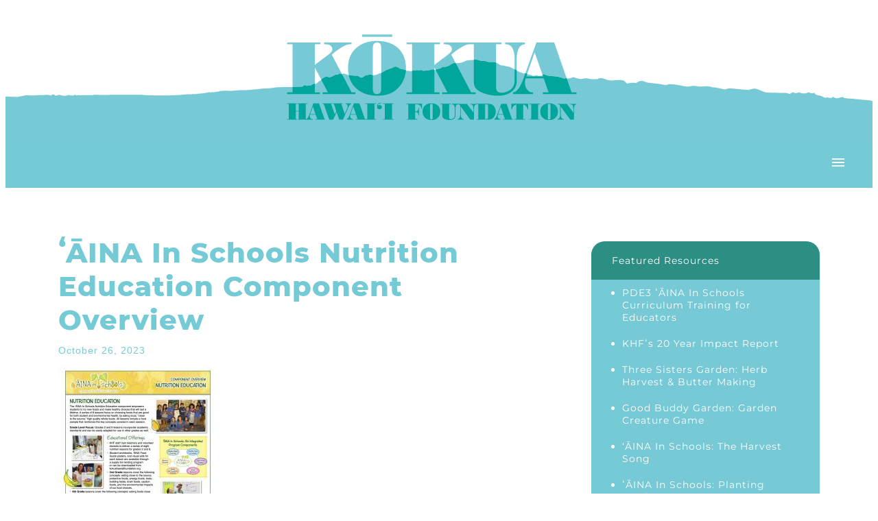

--- FILE ---
content_type: text/javascript
request_url: https://kokuahawaiifoundation.org/wp-content/themes/hawaii/public/js/442.301256.js
body_size: 117039
content:
/*! For license information please see 442.301256.js.LICENSE.txt */
(self.webpackChunk_roots_bud_sage_sage=self.webpackChunk_roots_bud_sage_sage||[]).push([[442],{"../node_modules/@fortawesome/fontawesome-svg-core/index.es.js":(e,t,n)=>{"use strict";function i(e,t){var n=Object.keys(e);if(Object.getOwnPropertySymbols){var i=Object.getOwnPropertySymbols(e);t&&(i=i.filter((function(t){return Object.getOwnPropertyDescriptor(e,t).enumerable}))),n.push.apply(n,i)}return n}function r(e){for(var t=1;t<arguments.length;t++){var n=null!=arguments[t]?arguments[t]:{};t%2?i(Object(n),!0).forEach((function(t){s(e,t,n[t])})):Object.getOwnPropertyDescriptors?Object.defineProperties(e,Object.getOwnPropertyDescriptors(n)):i(Object(n)).forEach((function(t){Object.defineProperty(e,t,Object.getOwnPropertyDescriptor(n,t))}))}return e}function o(e){return o="function"==typeof Symbol&&"symbol"==typeof Symbol.iterator?function(e){return typeof e}:function(e){return e&&"function"==typeof Symbol&&e.constructor===Symbol&&e!==Symbol.prototype?"symbol":typeof e},o(e)}function a(e,t){for(var n=0;n<t.length;n++){var i=t[n];i.enumerable=i.enumerable||!1,i.configurable=!0,"value"in i&&(i.writable=!0),Object.defineProperty(e,i.key,i)}}function s(e,t,n){return t in e?Object.defineProperty(e,t,{value:n,enumerable:!0,configurable:!0,writable:!0}):e[t]=n,e}function l(e,t){return function(e){if(Array.isArray(e))return e}(e)||function(e,t){var n=null==e?null:"undefined"!=typeof Symbol&&e[Symbol.iterator]||e["@@iterator"];if(null!=n){var i,r,o=[],a=!0,s=!1;try{for(n=n.call(e);!(a=(i=n.next()).done)&&(o.push(i.value),!t||o.length!==t);a=!0);}catch(e){s=!0,r=e}finally{try{a||null==n.return||n.return()}finally{if(s)throw r}}return o}}(e,t)||d(e,t)||function(){throw new TypeError("Invalid attempt to destructure non-iterable instance.\nIn order to be iterable, non-array objects must have a [Symbol.iterator]() method.")}()}function c(e){return function(e){if(Array.isArray(e))return u(e)}(e)||function(e){if("undefined"!=typeof Symbol&&null!=e[Symbol.iterator]||null!=e["@@iterator"])return Array.from(e)}(e)||d(e)||function(){throw new TypeError("Invalid attempt to spread non-iterable instance.\nIn order to be iterable, non-array objects must have a [Symbol.iterator]() method.")}()}function d(e,t){if(e){if("string"==typeof e)return u(e,t);var n=Object.prototype.toString.call(e).slice(8,-1);return"Object"===n&&e.constructor&&(n=e.constructor.name),"Map"===n||"Set"===n?Array.from(e):"Arguments"===n||/^(?:Ui|I)nt(?:8|16|32)(?:Clamped)?Array$/.test(n)?u(e,t):void 0}}function u(e,t){(null==t||t>e.length)&&(t=e.length);for(var n=0,i=new Array(t);n<t;n++)i[n]=e[n];return i}n.d(t,{vI:()=>Xt,vz:()=>Jt});var f=function(){},p={},h={},m=null,g={mark:f,measure:f};try{"undefined"!=typeof window&&(p=window),"undefined"!=typeof document&&(h=document),"undefined"!=typeof MutationObserver&&(m=MutationObserver),"undefined"!=typeof performance&&(g=performance)}catch(e){}var v=(p.navigator||{}).userAgent,b=void 0===v?"":v,y=p,w=h,A=m,k=g,x=(y.document,!!w.documentElement&&!!w.head&&"function"==typeof w.addEventListener&&"function"==typeof w.createElement),C=~b.indexOf("MSIE")||~b.indexOf("Trident/"),S="svg-inline--fa",E="data-fa-i2svg",T="data-fa-pseudo-element",D="data-prefix",_="data-icon",R="fontawesome-i2svg",O=["HTML","HEAD","STYLE","SCRIPT"],M=function(){try{return!0}catch(e){return!1}}(),z={fas:"solid","fa-solid":"solid",far:"regular","fa-regular":"regular",fal:"light","fa-light":"light",fat:"thin","fa-thin":"thin",fad:"duotone","fa-duotone":"duotone",fab:"brands","fa-brands":"brands",fak:"kit","fa-kit":"kit",fa:"solid"},N={solid:"fas",regular:"far",light:"fal",thin:"fat",duotone:"fad",brands:"fab",kit:"fak"},I={fab:"fa-brands",fad:"fa-duotone",fak:"fa-kit",fal:"fa-light",far:"fa-regular",fas:"fa-solid",fat:"fa-thin"},H={"fa-brands":"fab","fa-duotone":"fad","fa-kit":"fak","fa-light":"fal","fa-regular":"far","fa-solid":"fas","fa-thin":"fat"},P=/fa[srltdbk\-\ ]/,$="fa-layers-text",j=/Font ?Awesome ?([56 ]*)(Solid|Regular|Light|Thin|Duotone|Brands|Free|Pro|Kit)?.*/i,B={900:"fas",400:"far",normal:"far",300:"fal",100:"fat"},L=[1,2,3,4,5,6,7,8,9,10],W=L.concat([11,12,13,14,15,16,17,18,19,20]),U=["class","data-prefix","data-icon","data-fa-transform","data-fa-mask"],F="duotone-group",V="primary",G="secondary",Y=[].concat(c(Object.keys(N)),["2xs","xs","sm","lg","xl","2xl","beat","border","fade","beat-fade","bounce","flip-both","flip-horizontal","flip-vertical","flip","fw","inverse","layers-counter","layers-text","layers","li","pull-left","pull-right","pulse","rotate-180","rotate-270","rotate-90","rotate-by","shake","spin-pulse","spin-reverse","spin","stack-1x","stack-2x","stack","ul",F,"swap-opacity",V,G]).concat(L.map((function(e){return"".concat(e,"x")}))).concat(W.map((function(e){return"w-".concat(e)}))),q=y.FontAwesomeConfig||{};w&&"function"==typeof w.querySelector&&[["data-family-prefix","familyPrefix"],["data-style-default","styleDefault"],["data-replacement-class","replacementClass"],["data-auto-replace-svg","autoReplaceSvg"],["data-auto-add-css","autoAddCss"],["data-auto-a11y","autoA11y"],["data-search-pseudo-elements","searchPseudoElements"],["data-observe-mutations","observeMutations"],["data-mutate-approach","mutateApproach"],["data-keep-original-source","keepOriginalSource"],["data-measure-performance","measurePerformance"],["data-show-missing-icons","showMissingIcons"]].forEach((function(e){var t=l(e,2),n=t[0],i=t[1],r=function(e){return""===e||"false"!==e&&("true"===e||e)}(function(e){var t=w.querySelector("script["+e+"]");if(t)return t.getAttribute(e)}(n));null!=r&&(q[i]=r)}));var Q=r(r({},{familyPrefix:"fa",styleDefault:"solid",replacementClass:S,autoReplaceSvg:!0,autoAddCss:!0,autoA11y:!0,searchPseudoElements:!1,observeMutations:!0,mutateApproach:"async",keepOriginalSource:!0,measurePerformance:!1,showMissingIcons:!0}),q);Q.autoReplaceSvg||(Q.observeMutations=!1);var Z={};Object.keys(Q).forEach((function(e){Object.defineProperty(Z,e,{enumerable:!0,set:function(t){Q[e]=t,X.forEach((function(e){return e(Z)}))},get:function(){return Q[e]}})})),y.FontAwesomeConfig=Z;var X=[],J=16,K={size:16,x:0,y:0,rotate:0,flipX:!1,flipY:!1};function ee(){for(var e=12,t="";e-- >0;)t+="0123456789abcdefghijklmnopqrstuvwxyzABCDEFGHIJKLMNOPQRSTUVWXYZ"[62*Math.random()|0];return t}function te(e){for(var t=[],n=(e||[]).length>>>0;n--;)t[n]=e[n];return t}function ne(e){return e.classList?te(e.classList):(e.getAttribute("class")||"").split(" ").filter((function(e){return e}))}function ie(e){return"".concat(e).replace(/&/g,"&amp;").replace(/"/g,"&quot;").replace(/'/g,"&#39;").replace(/</g,"&lt;").replace(/>/g,"&gt;")}function re(e){return Object.keys(e||{}).reduce((function(t,n){return t+"".concat(n,": ").concat(e[n].trim(),";")}),"")}function oe(e){return e.size!==K.size||e.x!==K.x||e.y!==K.y||e.rotate!==K.rotate||e.flipX||e.flipY}function ae(){var e="fa",t=S,n=Z.familyPrefix,i=Z.replacementClass,r=':root, :host {\n  --fa-font-solid: normal 900 1em/1 "Font Awesome 6 Solid";\n  --fa-font-regular: normal 400 1em/1 "Font Awesome 6 Regular";\n  --fa-font-light: normal 300 1em/1 "Font Awesome 6 Light";\n  --fa-font-thin: normal 100 1em/1 "Font Awesome 6 Thin";\n  --fa-font-duotone: normal 900 1em/1 "Font Awesome 6 Duotone";\n  --fa-font-brands: normal 400 1em/1 "Font Awesome 6 Brands";\n}\n\nsvg:not(:root).svg-inline--fa, svg:not(:host).svg-inline--fa {\n  overflow: visible;\n  box-sizing: content-box;\n}\n\n.svg-inline--fa {\n  display: var(--fa-display, inline-block);\n  height: 1em;\n  overflow: visible;\n  vertical-align: -0.125em;\n}\n.svg-inline--fa.fa-2xs {\n  vertical-align: 0.1em;\n}\n.svg-inline--fa.fa-xs {\n  vertical-align: 0em;\n}\n.svg-inline--fa.fa-sm {\n  vertical-align: -0.0714285705em;\n}\n.svg-inline--fa.fa-lg {\n  vertical-align: -0.2em;\n}\n.svg-inline--fa.fa-xl {\n  vertical-align: -0.25em;\n}\n.svg-inline--fa.fa-2xl {\n  vertical-align: -0.3125em;\n}\n.svg-inline--fa.fa-pull-left {\n  margin-right: var(--fa-pull-margin, 0.3em);\n  width: auto;\n}\n.svg-inline--fa.fa-pull-right {\n  margin-left: var(--fa-pull-margin, 0.3em);\n  width: auto;\n}\n.svg-inline--fa.fa-li {\n  width: var(--fa-li-width, 2em);\n  top: 0.25em;\n}\n.svg-inline--fa.fa-fw {\n  width: var(--fa-fw-width, 1.25em);\n}\n\n.fa-layers svg.svg-inline--fa {\n  bottom: 0;\n  left: 0;\n  margin: auto;\n  position: absolute;\n  right: 0;\n  top: 0;\n}\n\n.fa-layers-counter, .fa-layers-text {\n  display: inline-block;\n  position: absolute;\n  text-align: center;\n}\n\n.fa-layers {\n  display: inline-block;\n  height: 1em;\n  position: relative;\n  text-align: center;\n  vertical-align: -0.125em;\n  width: 1em;\n}\n.fa-layers svg.svg-inline--fa {\n  -webkit-transform-origin: center center;\n          transform-origin: center center;\n}\n\n.fa-layers-text {\n  left: 50%;\n  top: 50%;\n  -webkit-transform: translate(-50%, -50%);\n          transform: translate(-50%, -50%);\n  -webkit-transform-origin: center center;\n          transform-origin: center center;\n}\n\n.fa-layers-counter {\n  background-color: var(--fa-counter-background-color, #ff253a);\n  border-radius: var(--fa-counter-border-radius, 1em);\n  box-sizing: border-box;\n  color: var(--fa-inverse, #fff);\n  line-height: var(--fa-counter-line-height, 1);\n  max-width: var(--fa-counter-max-width, 5em);\n  min-width: var(--fa-counter-min-width, 1.5em);\n  overflow: hidden;\n  padding: var(--fa-counter-padding, 0.25em 0.5em);\n  right: var(--fa-right, 0);\n  text-overflow: ellipsis;\n  top: var(--fa-top, 0);\n  -webkit-transform: scale(var(--fa-counter-scale, 0.25));\n          transform: scale(var(--fa-counter-scale, 0.25));\n  -webkit-transform-origin: top right;\n          transform-origin: top right;\n}\n\n.fa-layers-bottom-right {\n  bottom: var(--fa-bottom, 0);\n  right: var(--fa-right, 0);\n  top: auto;\n  -webkit-transform: scale(var(--fa-layers-scale, 0.25));\n          transform: scale(var(--fa-layers-scale, 0.25));\n  -webkit-transform-origin: bottom right;\n          transform-origin: bottom right;\n}\n\n.fa-layers-bottom-left {\n  bottom: var(--fa-bottom, 0);\n  left: var(--fa-left, 0);\n  right: auto;\n  top: auto;\n  -webkit-transform: scale(var(--fa-layers-scale, 0.25));\n          transform: scale(var(--fa-layers-scale, 0.25));\n  -webkit-transform-origin: bottom left;\n          transform-origin: bottom left;\n}\n\n.fa-layers-top-right {\n  top: var(--fa-top, 0);\n  right: var(--fa-right, 0);\n  -webkit-transform: scale(var(--fa-layers-scale, 0.25));\n          transform: scale(var(--fa-layers-scale, 0.25));\n  -webkit-transform-origin: top right;\n          transform-origin: top right;\n}\n\n.fa-layers-top-left {\n  left: var(--fa-left, 0);\n  right: auto;\n  top: var(--fa-top, 0);\n  -webkit-transform: scale(var(--fa-layers-scale, 0.25));\n          transform: scale(var(--fa-layers-scale, 0.25));\n  -webkit-transform-origin: top left;\n          transform-origin: top left;\n}\n\n.fa-1x {\n  font-size: 1em;\n}\n\n.fa-2x {\n  font-size: 2em;\n}\n\n.fa-3x {\n  font-size: 3em;\n}\n\n.fa-4x {\n  font-size: 4em;\n}\n\n.fa-5x {\n  font-size: 5em;\n}\n\n.fa-6x {\n  font-size: 6em;\n}\n\n.fa-7x {\n  font-size: 7em;\n}\n\n.fa-8x {\n  font-size: 8em;\n}\n\n.fa-9x {\n  font-size: 9em;\n}\n\n.fa-10x {\n  font-size: 10em;\n}\n\n.fa-2xs {\n  font-size: 0.625em;\n  line-height: 0.1em;\n  vertical-align: 0.225em;\n}\n\n.fa-xs {\n  font-size: 0.75em;\n  line-height: 0.0833333337em;\n  vertical-align: 0.125em;\n}\n\n.fa-sm {\n  font-size: 0.875em;\n  line-height: 0.0714285718em;\n  vertical-align: 0.0535714295em;\n}\n\n.fa-lg {\n  font-size: 1.25em;\n  line-height: 0.05em;\n  vertical-align: -0.075em;\n}\n\n.fa-xl {\n  font-size: 1.5em;\n  line-height: 0.0416666682em;\n  vertical-align: -0.125em;\n}\n\n.fa-2xl {\n  font-size: 2em;\n  line-height: 0.03125em;\n  vertical-align: -0.1875em;\n}\n\n.fa-fw {\n  text-align: center;\n  width: 1.25em;\n}\n\n.fa-ul {\n  list-style-type: none;\n  margin-left: var(--fa-li-margin, 2.5em);\n  padding-left: 0;\n}\n.fa-ul > li {\n  position: relative;\n}\n\n.fa-li {\n  left: calc(var(--fa-li-width, 2em) * -1);\n  position: absolute;\n  text-align: center;\n  width: var(--fa-li-width, 2em);\n  line-height: inherit;\n}\n\n.fa-border {\n  border-color: var(--fa-border-color, #eee);\n  border-radius: var(--fa-border-radius, 0.1em);\n  border-style: var(--fa-border-style, solid);\n  border-width: var(--fa-border-width, 0.08em);\n  padding: var(--fa-border-padding, 0.2em 0.25em 0.15em);\n}\n\n.fa-pull-left {\n  float: left;\n  margin-right: var(--fa-pull-margin, 0.3em);\n}\n\n.fa-pull-right {\n  float: right;\n  margin-left: var(--fa-pull-margin, 0.3em);\n}\n\n.fa-beat {\n  -webkit-animation-name: fa-beat;\n          animation-name: fa-beat;\n  -webkit-animation-delay: var(--fa-animation-delay, 0);\n          animation-delay: var(--fa-animation-delay, 0);\n  -webkit-animation-direction: var(--fa-animation-direction, normal);\n          animation-direction: var(--fa-animation-direction, normal);\n  -webkit-animation-duration: var(--fa-animation-duration, 1s);\n          animation-duration: var(--fa-animation-duration, 1s);\n  -webkit-animation-iteration-count: var(--fa-animation-iteration-count, infinite);\n          animation-iteration-count: var(--fa-animation-iteration-count, infinite);\n  -webkit-animation-timing-function: var(--fa-animation-timing, ease-in-out);\n          animation-timing-function: var(--fa-animation-timing, ease-in-out);\n}\n\n.fa-bounce {\n  -webkit-animation-name: fa-bounce;\n          animation-name: fa-bounce;\n  -webkit-animation-delay: var(--fa-animation-delay, 0);\n          animation-delay: var(--fa-animation-delay, 0);\n  -webkit-animation-direction: var(--fa-animation-direction, normal);\n          animation-direction: var(--fa-animation-direction, normal);\n  -webkit-animation-duration: var(--fa-animation-duration, 1s);\n          animation-duration: var(--fa-animation-duration, 1s);\n  -webkit-animation-iteration-count: var(--fa-animation-iteration-count, infinite);\n          animation-iteration-count: var(--fa-animation-iteration-count, infinite);\n  -webkit-animation-timing-function: var(--fa-animation-timing, cubic-bezier(0.28, 0.84, 0.42, 1));\n          animation-timing-function: var(--fa-animation-timing, cubic-bezier(0.28, 0.84, 0.42, 1));\n}\n\n.fa-fade {\n  -webkit-animation-name: fa-fade;\n          animation-name: fa-fade;\n  -webkit-animation-delay: var(--fa-animation-delay, 0);\n          animation-delay: var(--fa-animation-delay, 0);\n  -webkit-animation-direction: var(--fa-animation-direction, normal);\n          animation-direction: var(--fa-animation-direction, normal);\n  -webkit-animation-duration: var(--fa-animation-duration, 1s);\n          animation-duration: var(--fa-animation-duration, 1s);\n  -webkit-animation-iteration-count: var(--fa-animation-iteration-count, infinite);\n          animation-iteration-count: var(--fa-animation-iteration-count, infinite);\n  -webkit-animation-timing-function: var(--fa-animation-timing, cubic-bezier(0.4, 0, 0.6, 1));\n          animation-timing-function: var(--fa-animation-timing, cubic-bezier(0.4, 0, 0.6, 1));\n}\n\n.fa-beat-fade {\n  -webkit-animation-name: fa-beat-fade;\n          animation-name: fa-beat-fade;\n  -webkit-animation-delay: var(--fa-animation-delay, 0);\n          animation-delay: var(--fa-animation-delay, 0);\n  -webkit-animation-direction: var(--fa-animation-direction, normal);\n          animation-direction: var(--fa-animation-direction, normal);\n  -webkit-animation-duration: var(--fa-animation-duration, 1s);\n          animation-duration: var(--fa-animation-duration, 1s);\n  -webkit-animation-iteration-count: var(--fa-animation-iteration-count, infinite);\n          animation-iteration-count: var(--fa-animation-iteration-count, infinite);\n  -webkit-animation-timing-function: var(--fa-animation-timing, cubic-bezier(0.4, 0, 0.6, 1));\n          animation-timing-function: var(--fa-animation-timing, cubic-bezier(0.4, 0, 0.6, 1));\n}\n\n.fa-flip {\n  -webkit-animation-name: fa-flip;\n          animation-name: fa-flip;\n  -webkit-animation-delay: var(--fa-animation-delay, 0);\n          animation-delay: var(--fa-animation-delay, 0);\n  -webkit-animation-direction: var(--fa-animation-direction, normal);\n          animation-direction: var(--fa-animation-direction, normal);\n  -webkit-animation-duration: var(--fa-animation-duration, 1s);\n          animation-duration: var(--fa-animation-duration, 1s);\n  -webkit-animation-iteration-count: var(--fa-animation-iteration-count, infinite);\n          animation-iteration-count: var(--fa-animation-iteration-count, infinite);\n  -webkit-animation-timing-function: var(--fa-animation-timing, ease-in-out);\n          animation-timing-function: var(--fa-animation-timing, ease-in-out);\n}\n\n.fa-shake {\n  -webkit-animation-name: fa-shake;\n          animation-name: fa-shake;\n  -webkit-animation-delay: var(--fa-animation-delay, 0);\n          animation-delay: var(--fa-animation-delay, 0);\n  -webkit-animation-direction: var(--fa-animation-direction, normal);\n          animation-direction: var(--fa-animation-direction, normal);\n  -webkit-animation-duration: var(--fa-animation-duration, 1s);\n          animation-duration: var(--fa-animation-duration, 1s);\n  -webkit-animation-iteration-count: var(--fa-animation-iteration-count, infinite);\n          animation-iteration-count: var(--fa-animation-iteration-count, infinite);\n  -webkit-animation-timing-function: var(--fa-animation-timing, linear);\n          animation-timing-function: var(--fa-animation-timing, linear);\n}\n\n.fa-spin {\n  -webkit-animation-name: fa-spin;\n          animation-name: fa-spin;\n  -webkit-animation-delay: var(--fa-animation-delay, 0);\n          animation-delay: var(--fa-animation-delay, 0);\n  -webkit-animation-direction: var(--fa-animation-direction, normal);\n          animation-direction: var(--fa-animation-direction, normal);\n  -webkit-animation-duration: var(--fa-animation-duration, 2s);\n          animation-duration: var(--fa-animation-duration, 2s);\n  -webkit-animation-iteration-count: var(--fa-animation-iteration-count, infinite);\n          animation-iteration-count: var(--fa-animation-iteration-count, infinite);\n  -webkit-animation-timing-function: var(--fa-animation-timing, linear);\n          animation-timing-function: var(--fa-animation-timing, linear);\n}\n\n.fa-spin-reverse {\n  --fa-animation-direction: reverse;\n}\n\n.fa-pulse,\n.fa-spin-pulse {\n  -webkit-animation-name: fa-spin;\n          animation-name: fa-spin;\n  -webkit-animation-direction: var(--fa-animation-direction, normal);\n          animation-direction: var(--fa-animation-direction, normal);\n  -webkit-animation-duration: var(--fa-animation-duration, 1s);\n          animation-duration: var(--fa-animation-duration, 1s);\n  -webkit-animation-iteration-count: var(--fa-animation-iteration-count, infinite);\n          animation-iteration-count: var(--fa-animation-iteration-count, infinite);\n  -webkit-animation-timing-function: var(--fa-animation-timing, steps(8));\n          animation-timing-function: var(--fa-animation-timing, steps(8));\n}\n\n@media (prefers-reduced-motion: reduce) {\n  .fa-beat,\n.fa-bounce,\n.fa-fade,\n.fa-beat-fade,\n.fa-flip,\n.fa-pulse,\n.fa-shake,\n.fa-spin,\n.fa-spin-pulse {\n    -webkit-animation-delay: -1ms;\n            animation-delay: -1ms;\n    -webkit-animation-duration: 1ms;\n            animation-duration: 1ms;\n    -webkit-animation-iteration-count: 1;\n            animation-iteration-count: 1;\n    transition-delay: 0s;\n    transition-duration: 0s;\n  }\n}\n@-webkit-keyframes fa-beat {\n  0%, 90% {\n    -webkit-transform: scale(1);\n            transform: scale(1);\n  }\n  45% {\n    -webkit-transform: scale(var(--fa-beat-scale, 1.25));\n            transform: scale(var(--fa-beat-scale, 1.25));\n  }\n}\n@keyframes fa-beat {\n  0%, 90% {\n    -webkit-transform: scale(1);\n            transform: scale(1);\n  }\n  45% {\n    -webkit-transform: scale(var(--fa-beat-scale, 1.25));\n            transform: scale(var(--fa-beat-scale, 1.25));\n  }\n}\n@-webkit-keyframes fa-bounce {\n  0% {\n    -webkit-transform: scale(1, 1) translateY(0);\n            transform: scale(1, 1) translateY(0);\n  }\n  10% {\n    -webkit-transform: scale(var(--fa-bounce-start-scale-x, 1.1), var(--fa-bounce-start-scale-y, 0.9)) translateY(0);\n            transform: scale(var(--fa-bounce-start-scale-x, 1.1), var(--fa-bounce-start-scale-y, 0.9)) translateY(0);\n  }\n  30% {\n    -webkit-transform: scale(var(--fa-bounce-jump-scale-x, 0.9), var(--fa-bounce-jump-scale-y, 1.1)) translateY(var(--fa-bounce-height, -0.5em));\n            transform: scale(var(--fa-bounce-jump-scale-x, 0.9), var(--fa-bounce-jump-scale-y, 1.1)) translateY(var(--fa-bounce-height, -0.5em));\n  }\n  50% {\n    -webkit-transform: scale(var(--fa-bounce-land-scale-x, 1.05), var(--fa-bounce-land-scale-y, 0.95)) translateY(0);\n            transform: scale(var(--fa-bounce-land-scale-x, 1.05), var(--fa-bounce-land-scale-y, 0.95)) translateY(0);\n  }\n  57% {\n    -webkit-transform: scale(1, 1) translateY(var(--fa-bounce-rebound, -0.125em));\n            transform: scale(1, 1) translateY(var(--fa-bounce-rebound, -0.125em));\n  }\n  64% {\n    -webkit-transform: scale(1, 1) translateY(0);\n            transform: scale(1, 1) translateY(0);\n  }\n  100% {\n    -webkit-transform: scale(1, 1) translateY(0);\n            transform: scale(1, 1) translateY(0);\n  }\n}\n@keyframes fa-bounce {\n  0% {\n    -webkit-transform: scale(1, 1) translateY(0);\n            transform: scale(1, 1) translateY(0);\n  }\n  10% {\n    -webkit-transform: scale(var(--fa-bounce-start-scale-x, 1.1), var(--fa-bounce-start-scale-y, 0.9)) translateY(0);\n            transform: scale(var(--fa-bounce-start-scale-x, 1.1), var(--fa-bounce-start-scale-y, 0.9)) translateY(0);\n  }\n  30% {\n    -webkit-transform: scale(var(--fa-bounce-jump-scale-x, 0.9), var(--fa-bounce-jump-scale-y, 1.1)) translateY(var(--fa-bounce-height, -0.5em));\n            transform: scale(var(--fa-bounce-jump-scale-x, 0.9), var(--fa-bounce-jump-scale-y, 1.1)) translateY(var(--fa-bounce-height, -0.5em));\n  }\n  50% {\n    -webkit-transform: scale(var(--fa-bounce-land-scale-x, 1.05), var(--fa-bounce-land-scale-y, 0.95)) translateY(0);\n            transform: scale(var(--fa-bounce-land-scale-x, 1.05), var(--fa-bounce-land-scale-y, 0.95)) translateY(0);\n  }\n  57% {\n    -webkit-transform: scale(1, 1) translateY(var(--fa-bounce-rebound, -0.125em));\n            transform: scale(1, 1) translateY(var(--fa-bounce-rebound, -0.125em));\n  }\n  64% {\n    -webkit-transform: scale(1, 1) translateY(0);\n            transform: scale(1, 1) translateY(0);\n  }\n  100% {\n    -webkit-transform: scale(1, 1) translateY(0);\n            transform: scale(1, 1) translateY(0);\n  }\n}\n@-webkit-keyframes fa-fade {\n  50% {\n    opacity: var(--fa-fade-opacity, 0.4);\n  }\n}\n@keyframes fa-fade {\n  50% {\n    opacity: var(--fa-fade-opacity, 0.4);\n  }\n}\n@-webkit-keyframes fa-beat-fade {\n  0%, 100% {\n    opacity: var(--fa-beat-fade-opacity, 0.4);\n    -webkit-transform: scale(1);\n            transform: scale(1);\n  }\n  50% {\n    opacity: 1;\n    -webkit-transform: scale(var(--fa-beat-fade-scale, 1.125));\n            transform: scale(var(--fa-beat-fade-scale, 1.125));\n  }\n}\n@keyframes fa-beat-fade {\n  0%, 100% {\n    opacity: var(--fa-beat-fade-opacity, 0.4);\n    -webkit-transform: scale(1);\n            transform: scale(1);\n  }\n  50% {\n    opacity: 1;\n    -webkit-transform: scale(var(--fa-beat-fade-scale, 1.125));\n            transform: scale(var(--fa-beat-fade-scale, 1.125));\n  }\n}\n@-webkit-keyframes fa-flip {\n  50% {\n    -webkit-transform: rotate3d(var(--fa-flip-x, 0), var(--fa-flip-y, 1), var(--fa-flip-z, 0), var(--fa-flip-angle, -180deg));\n            transform: rotate3d(var(--fa-flip-x, 0), var(--fa-flip-y, 1), var(--fa-flip-z, 0), var(--fa-flip-angle, -180deg));\n  }\n}\n@keyframes fa-flip {\n  50% {\n    -webkit-transform: rotate3d(var(--fa-flip-x, 0), var(--fa-flip-y, 1), var(--fa-flip-z, 0), var(--fa-flip-angle, -180deg));\n            transform: rotate3d(var(--fa-flip-x, 0), var(--fa-flip-y, 1), var(--fa-flip-z, 0), var(--fa-flip-angle, -180deg));\n  }\n}\n@-webkit-keyframes fa-shake {\n  0% {\n    -webkit-transform: rotate(-15deg);\n            transform: rotate(-15deg);\n  }\n  4% {\n    -webkit-transform: rotate(15deg);\n            transform: rotate(15deg);\n  }\n  8%, 24% {\n    -webkit-transform: rotate(-18deg);\n            transform: rotate(-18deg);\n  }\n  12%, 28% {\n    -webkit-transform: rotate(18deg);\n            transform: rotate(18deg);\n  }\n  16% {\n    -webkit-transform: rotate(-22deg);\n            transform: rotate(-22deg);\n  }\n  20% {\n    -webkit-transform: rotate(22deg);\n            transform: rotate(22deg);\n  }\n  32% {\n    -webkit-transform: rotate(-12deg);\n            transform: rotate(-12deg);\n  }\n  36% {\n    -webkit-transform: rotate(12deg);\n            transform: rotate(12deg);\n  }\n  40%, 100% {\n    -webkit-transform: rotate(0deg);\n            transform: rotate(0deg);\n  }\n}\n@keyframes fa-shake {\n  0% {\n    -webkit-transform: rotate(-15deg);\n            transform: rotate(-15deg);\n  }\n  4% {\n    -webkit-transform: rotate(15deg);\n            transform: rotate(15deg);\n  }\n  8%, 24% {\n    -webkit-transform: rotate(-18deg);\n            transform: rotate(-18deg);\n  }\n  12%, 28% {\n    -webkit-transform: rotate(18deg);\n            transform: rotate(18deg);\n  }\n  16% {\n    -webkit-transform: rotate(-22deg);\n            transform: rotate(-22deg);\n  }\n  20% {\n    -webkit-transform: rotate(22deg);\n            transform: rotate(22deg);\n  }\n  32% {\n    -webkit-transform: rotate(-12deg);\n            transform: rotate(-12deg);\n  }\n  36% {\n    -webkit-transform: rotate(12deg);\n            transform: rotate(12deg);\n  }\n  40%, 100% {\n    -webkit-transform: rotate(0deg);\n            transform: rotate(0deg);\n  }\n}\n@-webkit-keyframes fa-spin {\n  0% {\n    -webkit-transform: rotate(0deg);\n            transform: rotate(0deg);\n  }\n  100% {\n    -webkit-transform: rotate(360deg);\n            transform: rotate(360deg);\n  }\n}\n@keyframes fa-spin {\n  0% {\n    -webkit-transform: rotate(0deg);\n            transform: rotate(0deg);\n  }\n  100% {\n    -webkit-transform: rotate(360deg);\n            transform: rotate(360deg);\n  }\n}\n.fa-rotate-90 {\n  -webkit-transform: rotate(90deg);\n          transform: rotate(90deg);\n}\n\n.fa-rotate-180 {\n  -webkit-transform: rotate(180deg);\n          transform: rotate(180deg);\n}\n\n.fa-rotate-270 {\n  -webkit-transform: rotate(270deg);\n          transform: rotate(270deg);\n}\n\n.fa-flip-horizontal {\n  -webkit-transform: scale(-1, 1);\n          transform: scale(-1, 1);\n}\n\n.fa-flip-vertical {\n  -webkit-transform: scale(1, -1);\n          transform: scale(1, -1);\n}\n\n.fa-flip-both,\n.fa-flip-horizontal.fa-flip-vertical {\n  -webkit-transform: scale(-1, -1);\n          transform: scale(-1, -1);\n}\n\n.fa-rotate-by {\n  -webkit-transform: rotate(var(--fa-rotate-angle, none));\n          transform: rotate(var(--fa-rotate-angle, none));\n}\n\n.fa-stack {\n  display: inline-block;\n  vertical-align: middle;\n  height: 2em;\n  position: relative;\n  width: 2.5em;\n}\n\n.fa-stack-1x,\n.fa-stack-2x {\n  bottom: 0;\n  left: 0;\n  margin: auto;\n  position: absolute;\n  right: 0;\n  top: 0;\n  z-index: var(--fa-stack-z-index, auto);\n}\n\n.svg-inline--fa.fa-stack-1x {\n  height: 1em;\n  width: 1.25em;\n}\n.svg-inline--fa.fa-stack-2x {\n  height: 2em;\n  width: 2.5em;\n}\n\n.fa-inverse {\n  color: var(--fa-inverse, #fff);\n}\n\n.sr-only,\n.fa-sr-only {\n  position: absolute;\n  width: 1px;\n  height: 1px;\n  padding: 0;\n  margin: -1px;\n  overflow: hidden;\n  clip: rect(0, 0, 0, 0);\n  white-space: nowrap;\n  border-width: 0;\n}\n\n.sr-only-focusable:not(:focus),\n.fa-sr-only-focusable:not(:focus) {\n  position: absolute;\n  width: 1px;\n  height: 1px;\n  padding: 0;\n  margin: -1px;\n  overflow: hidden;\n  clip: rect(0, 0, 0, 0);\n  white-space: nowrap;\n  border-width: 0;\n}\n\n.svg-inline--fa .fa-primary {\n  fill: var(--fa-primary-color, currentColor);\n  opacity: var(--fa-primary-opacity, 1);\n}\n\n.svg-inline--fa .fa-secondary {\n  fill: var(--fa-secondary-color, currentColor);\n  opacity: var(--fa-secondary-opacity, 0.4);\n}\n\n.svg-inline--fa.fa-swap-opacity .fa-primary {\n  opacity: var(--fa-secondary-opacity, 0.4);\n}\n\n.svg-inline--fa.fa-swap-opacity .fa-secondary {\n  opacity: var(--fa-primary-opacity, 1);\n}\n\n.svg-inline--fa mask .fa-primary,\n.svg-inline--fa mask .fa-secondary {\n  fill: black;\n}\n\n.fad.fa-inverse,\n.fa-duotone.fa-inverse {\n  color: var(--fa-inverse, #fff);\n}';if(n!==e||i!==t){var o=new RegExp("\\.".concat(e,"\\-"),"g"),a=new RegExp("\\--".concat(e,"\\-"),"g"),s=new RegExp("\\.".concat(t),"g");r=r.replace(o,".".concat(n,"-")).replace(a,"--".concat(n,"-")).replace(s,".".concat(i))}return r}var se=!1;function le(){Z.autoAddCss&&!se&&(function(e){if(e&&x){var t=w.createElement("style");t.setAttribute("type","text/css"),t.innerHTML=e;for(var n=w.head.childNodes,i=null,r=n.length-1;r>-1;r--){var o=n[r],a=(o.tagName||"").toUpperCase();["STYLE","LINK"].indexOf(a)>-1&&(i=o)}w.head.insertBefore(t,i)}}(ae()),se=!0)}var ce={mixout:function(){return{dom:{css:ae,insertCss:le}}},hooks:function(){return{beforeDOMElementCreation:function(){le()},beforeI2svg:function(){le()}}}},de=y||{};de.___FONT_AWESOME___||(de.___FONT_AWESOME___={}),de.___FONT_AWESOME___.styles||(de.___FONT_AWESOME___.styles={}),de.___FONT_AWESOME___.hooks||(de.___FONT_AWESOME___.hooks={}),de.___FONT_AWESOME___.shims||(de.___FONT_AWESOME___.shims=[]);var ue=de.___FONT_AWESOME___,fe=[],pe=!1;function he(e){x&&(pe?setTimeout(e,0):fe.push(e))}function me(e){var t=e.tag,n=e.attributes,i=void 0===n?{}:n,r=e.children,o=void 0===r?[]:r;return"string"==typeof e?ie(e):"<".concat(t," ").concat(function(e){return Object.keys(e||{}).reduce((function(t,n){return t+"".concat(n,'="').concat(ie(e[n]),'" ')}),"").trim()}(i),">").concat(o.map(me).join(""),"</").concat(t,">")}function ge(e,t,n){if(e&&e[t]&&e[t][n])return{prefix:t,iconName:n,icon:e[t][n]}}x&&((pe=(w.documentElement.doScroll?/^loaded|^c/:/^loaded|^i|^c/).test(w.readyState))||w.addEventListener("DOMContentLoaded",(function e(){w.removeEventListener("DOMContentLoaded",e),pe=1,fe.map((function(e){return e()}))})));var ve=function(e,t,n,i){var r,o,a,s=Object.keys(e),l=s.length,c=void 0!==i?function(e,t){return function(n,i,r,o){return e.call(t,n,i,r,o)}}(t,i):t;for(void 0===n?(r=1,a=e[s[0]]):(r=0,a=n);r<l;r++)a=c(a,e[o=s[r]],o,e);return a};function be(e){var t=function(e){for(var t=[],n=0,i=e.length;n<i;){var r=e.charCodeAt(n++);if(r>=55296&&r<=56319&&n<i){var o=e.charCodeAt(n++);56320==(64512&o)?t.push(((1023&r)<<10)+(1023&o)+65536):(t.push(r),n--)}else t.push(r)}return t}(e);return 1===t.length?t[0].toString(16):null}function ye(e){return Object.keys(e).reduce((function(t,n){var i=e[n];return i.icon?t[i.iconName]=i.icon:t[n]=i,t}),{})}function we(e,t){var n=arguments.length>2&&void 0!==arguments[2]?arguments[2]:{},i=n.skipHooks,o=void 0!==i&&i,a=ye(t);"function"!=typeof ue.hooks.addPack||o?ue.styles[e]=r(r({},ue.styles[e]||{}),a):ue.hooks.addPack(e,ye(t)),"fas"===e&&we("fa",t)}var Ae=ue.styles,ke=ue.shims,xe=Object.values(I),Ce=null,Se={},Ee={},Te={},De={},_e={},Re=Object.keys(z);function Oe(e,t){var n,i=t.split("-"),r=i[0],o=i.slice(1).join("-");return r!==e||""===o||(n=o,~Y.indexOf(n))?null:o}var Me,ze=function(){var e=function(e){return ve(Ae,(function(t,n,i){return t[i]=ve(n,e,{}),t}),{})};Se=e((function(e,t,n){return t[3]&&(e[t[3]]=n),t[2]&&t[2].filter((function(e){return"number"==typeof e})).forEach((function(t){e[t.toString(16)]=n})),e})),Ee=e((function(e,t,n){return e[n]=n,t[2]&&t[2].filter((function(e){return"string"==typeof e})).forEach((function(t){e[t]=n})),e})),_e=e((function(e,t,n){var i=t[2];return e[n]=n,i.forEach((function(t){e[t]=n})),e}));var t="far"in Ae||Z.autoFetchSvg,n=ve(ke,(function(e,n){var i=n[0],r=n[1],o=n[2];return"far"!==r||t||(r="fas"),"string"==typeof i&&(e.names[i]={prefix:r,iconName:o}),"number"==typeof i&&(e.unicodes[i.toString(16)]={prefix:r,iconName:o}),e}),{names:{},unicodes:{}});Te=n.names,De=n.unicodes,Ce=$e(Z.styleDefault)};function Ne(e,t){return(Se[e]||{})[t]}function Ie(e,t){return(_e[e]||{})[t]}function He(e){return Te[e]||{prefix:null,iconName:null}}function Pe(){return Ce}function $e(e){var t=N[e]||N[z[e]],n=e in ue.styles?e:null;return t||n||null}function je(e){var t=arguments.length>1&&void 0!==arguments[1]?arguments[1]:{},n=t.skipLookups,i=void 0!==n&&n,r=null,o=e.reduce((function(e,t){var n=Oe(Z.familyPrefix,t);if(Ae[t]?(t=xe.includes(t)?H[t]:t,r=t,e.prefix=t):Re.indexOf(t)>-1?(r=t,e.prefix=$e(t)):n?e.iconName=n:t!==Z.replacementClass&&e.rest.push(t),!i&&e.prefix&&e.iconName){var o="fa"===r?He(e.iconName):{},a=Ie(e.prefix,e.iconName);o.prefix&&(r=null),e.iconName=o.iconName||a||e.iconName,e.prefix=o.prefix||e.prefix,"far"!==e.prefix||Ae.far||!Ae.fas||Z.autoFetchSvg||(e.prefix="fas")}return e}),{prefix:null,iconName:null,rest:[]});return"fa"!==o.prefix&&"fa"!==r||(o.prefix=Pe()||"fas"),o}Me=function(e){Ce=$e(e.styleDefault)},X.push(Me),ze();var Be=function(){function e(){!function(e,t){if(!(e instanceof t))throw new TypeError("Cannot call a class as a function")}(this,e),this.definitions={}}var t,n;return t=e,n=[{key:"add",value:function(){for(var e=this,t=arguments.length,n=new Array(t),i=0;i<t;i++)n[i]=arguments[i];var o=n.reduce(this._pullDefinitions,{});Object.keys(o).forEach((function(t){e.definitions[t]=r(r({},e.definitions[t]||{}),o[t]),we(t,o[t]);var n=I[t];n&&we(n,o[t]),ze()}))}},{key:"reset",value:function(){this.definitions={}}},{key:"_pullDefinitions",value:function(e,t){var n=t.prefix&&t.iconName&&t.icon?{0:t}:t;return Object.keys(n).map((function(t){var i=n[t],r=i.prefix,o=i.iconName,a=i.icon,s=a[2];e[r]||(e[r]={}),s.length>0&&s.forEach((function(t){"string"==typeof t&&(e[r][t]=a)})),e[r][o]=a})),e}}],n&&a(t.prototype,n),Object.defineProperty(t,"prototype",{writable:!1}),e}(),Le=[],We={},Ue={},Fe=Object.keys(Ue);function Ve(e,t){for(var n=arguments.length,i=new Array(n>2?n-2:0),r=2;r<n;r++)i[r-2]=arguments[r];var o=We[e]||[];return o.forEach((function(e){t=e.apply(null,[t].concat(i))})),t}function Ge(e){for(var t=arguments.length,n=new Array(t>1?t-1:0),i=1;i<t;i++)n[i-1]=arguments[i];var r=We[e]||[];r.forEach((function(e){e.apply(null,n)}))}function Ye(){var e=arguments[0],t=Array.prototype.slice.call(arguments,1);return Ue[e]?Ue[e].apply(null,t):void 0}function qe(e){"fa"===e.prefix&&(e.prefix="fas");var t=e.iconName,n=e.prefix||Pe();if(t)return t=Ie(n,t)||t,ge(Qe.definitions,n,t)||ge(ue.styles,n,t)}var Qe=new Be,Ze={i2svg:function(){var e=arguments.length>0&&void 0!==arguments[0]?arguments[0]:{};return x?(Ge("beforeI2svg",e),Ye("pseudoElements2svg",e),Ye("i2svg",e)):Promise.reject("Operation requires a DOM of some kind.")},watch:function(){var e=arguments.length>0&&void 0!==arguments[0]?arguments[0]:{},t=e.autoReplaceSvgRoot;!1===Z.autoReplaceSvg&&(Z.autoReplaceSvg=!0),Z.observeMutations=!0,he((function(){Je({autoReplaceSvgRoot:t}),Ge("watch",e)}))}},Xe={noAuto:function(){Z.autoReplaceSvg=!1,Z.observeMutations=!1,Ge("noAuto")},config:Z,dom:Ze,parse:{icon:function(e){if(null===e)return null;if("object"===o(e)&&e.prefix&&e.iconName)return{prefix:e.prefix,iconName:Ie(e.prefix,e.iconName)||e.iconName};if(Array.isArray(e)&&2===e.length){var t=0===e[1].indexOf("fa-")?e[1].slice(3):e[1],n=$e(e[0]);return{prefix:n,iconName:Ie(n,t)||t}}if("string"==typeof e&&(e.indexOf("".concat(Z.familyPrefix,"-"))>-1||e.match(P))){var i=je(e.split(" "),{skipLookups:!0});return{prefix:i.prefix||Pe(),iconName:Ie(i.prefix,i.iconName)||i.iconName}}if("string"==typeof e){var r=Pe();return{prefix:r,iconName:Ie(r,e)||e}}}},library:Qe,findIconDefinition:qe,toHtml:me},Je=function(){var e=arguments.length>0&&void 0!==arguments[0]?arguments[0]:{},t=e.autoReplaceSvgRoot,n=void 0===t?w:t;(Object.keys(ue.styles).length>0||Z.autoFetchSvg)&&x&&Z.autoReplaceSvg&&Xe.dom.i2svg({node:n})};function Ke(e,t){return Object.defineProperty(e,"abstract",{get:t}),Object.defineProperty(e,"html",{get:function(){return e.abstract.map((function(e){return me(e)}))}}),Object.defineProperty(e,"node",{get:function(){if(x){var t=w.createElement("div");return t.innerHTML=e.html,t.children}}}),e}function et(e){var t=e.icons,n=t.main,i=t.mask,o=e.prefix,a=e.iconName,s=e.transform,l=e.symbol,c=e.title,d=e.maskId,u=e.titleId,f=e.extra,p=e.watchable,h=void 0!==p&&p,m=i.found?i:n,g=m.width,v=m.height,b="fak"===o,y=[Z.replacementClass,a?"".concat(Z.familyPrefix,"-").concat(a):""].filter((function(e){return-1===f.classes.indexOf(e)})).filter((function(e){return""!==e||!!e})).concat(f.classes).join(" "),w={children:[],attributes:r(r({},f.attributes),{},{"data-prefix":o,"data-icon":a,class:y,role:f.attributes.role||"img",xmlns:"http://www.w3.org/2000/svg",viewBox:"0 0 ".concat(g," ").concat(v)})},A=b&&!~f.classes.indexOf("fa-fw")?{width:"".concat(g/v*16*.0625,"em")}:{};h&&(w.attributes[E]=""),c&&(w.children.push({tag:"title",attributes:{id:w.attributes["aria-labelledby"]||"title-".concat(u||ee())},children:[c]}),delete w.attributes.title);var k=r(r({},w),{},{prefix:o,iconName:a,main:n,mask:i,maskId:d,transform:s,symbol:l,styles:r(r({},A),f.styles)}),x=i.found&&n.found?Ye("generateAbstractMask",k)||{children:[],attributes:{}}:Ye("generateAbstractIcon",k)||{children:[],attributes:{}},C=x.children,S=x.attributes;return k.children=C,k.attributes=S,l?function(e){var t=e.prefix,n=e.iconName,i=e.children,o=e.attributes,a=e.symbol,s=!0===a?"".concat(t,"-").concat(Z.familyPrefix,"-").concat(n):a;return[{tag:"svg",attributes:{style:"display: none;"},children:[{tag:"symbol",attributes:r(r({},o),{},{id:s}),children:i}]}]}(k):function(e){var t=e.children,n=e.main,i=e.mask,o=e.attributes,a=e.styles,s=e.transform;if(oe(s)&&n.found&&!i.found){var l={x:n.width/n.height/2,y:.5};o.style=re(r(r({},a),{},{"transform-origin":"".concat(l.x+s.x/16,"em ").concat(l.y+s.y/16,"em")}))}return[{tag:"svg",attributes:o,children:t}]}(k)}function tt(e){var t=e.content,n=e.width,i=e.height,o=e.transform,a=e.title,s=e.extra,l=e.watchable,c=void 0!==l&&l,d=r(r(r({},s.attributes),a?{title:a}:{}),{},{class:s.classes.join(" ")});c&&(d[E]="");var u=r({},s.styles);oe(o)&&(u.transform=function(e){var t=e.transform,n=e.width,i=void 0===n?16:n,r=e.height,o=void 0===r?16:r,a=e.startCentered,s=void 0!==a&&a,l="";return l+=s&&C?"translate(".concat(t.x/J-i/2,"em, ").concat(t.y/J-o/2,"em) "):s?"translate(calc(-50% + ".concat(t.x/J,"em), calc(-50% + ").concat(t.y/J,"em)) "):"translate(".concat(t.x/J,"em, ").concat(t.y/J,"em) "),(l+="scale(".concat(t.size/J*(t.flipX?-1:1),", ").concat(t.size/J*(t.flipY?-1:1),") "))+"rotate(".concat(t.rotate,"deg) ")}({transform:o,startCentered:!0,width:n,height:i}),u["-webkit-transform"]=u.transform);var f=re(u);f.length>0&&(d.style=f);var p=[];return p.push({tag:"span",attributes:d,children:[t]}),a&&p.push({tag:"span",attributes:{class:"sr-only"},children:[a]}),p}function nt(e){var t=e.content,n=e.title,i=e.extra,o=r(r(r({},i.attributes),n?{title:n}:{}),{},{class:i.classes.join(" ")}),a=re(i.styles);a.length>0&&(o.style=a);var s=[];return s.push({tag:"span",attributes:o,children:[t]}),n&&s.push({tag:"span",attributes:{class:"sr-only"},children:[n]}),s}var it=ue.styles;function rt(e){var t=e[0],n=e[1],i=l(e.slice(4),1)[0];return{found:!0,width:t,height:n,icon:Array.isArray(i)?{tag:"g",attributes:{class:"".concat(Z.familyPrefix,"-").concat(F)},children:[{tag:"path",attributes:{class:"".concat(Z.familyPrefix,"-").concat(G),fill:"currentColor",d:i[0]}},{tag:"path",attributes:{class:"".concat(Z.familyPrefix,"-").concat(V),fill:"currentColor",d:i[1]}}]}:{tag:"path",attributes:{fill:"currentColor",d:i}}}}var ot={found:!1,width:512,height:512};function at(e,t){var n=t;return"fa"===t&&null!==Z.styleDefault&&(t=Pe()),new Promise((function(i,o){if(Ye("missingIconAbstract"),"fa"===n){var a=He(e)||{};e=a.iconName||e,t=a.prefix||t}if(e&&t&&it[t]&&it[t][e])return i(rt(it[t][e]));!function(e,t){M||Z.showMissingIcons||!e||console.error('Icon with name "'.concat(e,'" and prefix "').concat(t,'" is missing.'))}(e,t),i(r(r({},ot),{},{icon:Z.showMissingIcons&&e&&Ye("missingIconAbstract")||{}}))}))}var st=function(){},lt=Z.measurePerformance&&k&&k.mark&&k.measure?k:{mark:st,measure:st},ct='FA "6.0.0"',dt=function(e){return lt.mark("".concat(ct," ").concat(e," begins")),function(){return function(e){lt.mark("".concat(ct," ").concat(e," ends")),lt.measure("".concat(ct," ").concat(e),"".concat(ct," ").concat(e," begins"),"".concat(ct," ").concat(e," ends"))}(e)}},ut=function(){};function ft(e){return"string"==typeof(e.getAttribute?e.getAttribute(E):null)}function pt(e){return w.createElementNS("http://www.w3.org/2000/svg",e)}function ht(e){return w.createElement(e)}function mt(e){var t=arguments.length>1&&void 0!==arguments[1]?arguments[1]:{},n=t.ceFn,i=void 0===n?"svg"===e.tag?pt:ht:n;if("string"==typeof e)return w.createTextNode(e);var r=i(e.tag);Object.keys(e.attributes||[]).forEach((function(t){r.setAttribute(t,e.attributes[t])}));var o=e.children||[];return o.forEach((function(e){r.appendChild(mt(e,{ceFn:i}))})),r}var gt={replace:function(e){var t=e[0];if(t.parentNode)if(e[1].forEach((function(e){t.parentNode.insertBefore(mt(e),t)})),null===t.getAttribute(E)&&Z.keepOriginalSource){var n=w.createComment(function(e){var t=" ".concat(e.outerHTML," ");return"".concat(t,"Font Awesome fontawesome.com ")}(t));t.parentNode.replaceChild(n,t)}else t.remove()},nest:function(e){var t=e[0],n=e[1];if(~ne(t).indexOf(Z.replacementClass))return gt.replace(e);var i=new RegExp("".concat(Z.familyPrefix,"-.*"));if(delete n[0].attributes.id,n[0].attributes.class){var r=n[0].attributes.class.split(" ").reduce((function(e,t){return t===Z.replacementClass||t.match(i)?e.toSvg.push(t):e.toNode.push(t),e}),{toNode:[],toSvg:[]});n[0].attributes.class=r.toSvg.join(" "),0===r.toNode.length?t.removeAttribute("class"):t.setAttribute("class",r.toNode.join(" "))}var o=n.map((function(e){return me(e)})).join("\n");t.setAttribute(E,""),t.innerHTML=o}};function vt(e){e()}function bt(e,t){var n="function"==typeof t?t:ut;if(0===e.length)n();else{var i=vt;"async"===Z.mutateApproach&&(i=y.requestAnimationFrame||vt),i((function(){var t=!0===Z.autoReplaceSvg?gt.replace:gt[Z.autoReplaceSvg]||gt.replace,i=dt("mutate");e.map(t),i(),n()}))}}var yt=!1;function wt(){yt=!0}function At(){yt=!1}var kt=null;function xt(e){if(A&&Z.observeMutations){var t=e.treeCallback,n=void 0===t?ut:t,i=e.nodeCallback,r=void 0===i?ut:i,o=e.pseudoElementsCallback,a=void 0===o?ut:o,s=e.observeMutationsRoot,l=void 0===s?w:s;kt=new A((function(e){if(!yt){var t=Pe();te(e).forEach((function(e){if("childList"===e.type&&e.addedNodes.length>0&&!ft(e.addedNodes[0])&&(Z.searchPseudoElements&&a(e.target),n(e.target)),"attributes"===e.type&&e.target.parentNode&&Z.searchPseudoElements&&a(e.target.parentNode),"attributes"===e.type&&ft(e.target)&&~U.indexOf(e.attributeName))if("class"===e.attributeName&&function(e){var t=e.getAttribute?e.getAttribute(D):null,n=e.getAttribute?e.getAttribute(_):null;return t&&n}(e.target)){var i=je(ne(e.target)),o=i.prefix,s=i.iconName;e.target.setAttribute(D,o||t),s&&e.target.setAttribute(_,s)}else(l=e.target)&&l.classList&&l.classList.contains&&l.classList.contains(Z.replacementClass)&&r(e.target);var l}))}})),x&&kt.observe(l,{childList:!0,attributes:!0,characterData:!0,subtree:!0})}}function Ct(e){var t=e.getAttribute("style"),n=[];return t&&(n=t.split(";").reduce((function(e,t){var n=t.split(":"),i=n[0],r=n.slice(1);return i&&r.length>0&&(e[i]=r.join(":").trim()),e}),{})),n}function St(e){var t,n,i=e.getAttribute("data-prefix"),r=e.getAttribute("data-icon"),o=void 0!==e.innerText?e.innerText.trim():"",a=je(ne(e));return a.prefix||(a.prefix=Pe()),i&&r&&(a.prefix=i,a.iconName=r),a.iconName&&a.prefix||a.prefix&&o.length>0&&(a.iconName=(t=a.prefix,n=e.innerText,(Ee[t]||{})[n]||Ne(a.prefix,be(e.innerText)))),a}function Et(e){var t=te(e.attributes).reduce((function(e,t){return"class"!==e.name&&"style"!==e.name&&(e[t.name]=t.value),e}),{}),n=e.getAttribute("title"),i=e.getAttribute("data-fa-title-id");return Z.autoA11y&&(n?t["aria-labelledby"]="".concat(Z.replacementClass,"-title-").concat(i||ee()):(t["aria-hidden"]="true",t.focusable="false")),t}function Tt(e){var t=arguments.length>1&&void 0!==arguments[1]?arguments[1]:{styleParser:!0},n=St(e),i=n.iconName,o=n.prefix,a=n.rest,s=Et(e),l=Ve("parseNodeAttributes",{},e),c=t.styleParser?Ct(e):[];return r({iconName:i,title:e.getAttribute("title"),titleId:e.getAttribute("data-fa-title-id"),prefix:o,transform:K,mask:{iconName:null,prefix:null,rest:[]},maskId:null,symbol:!1,extra:{classes:a,styles:c,attributes:s}},l)}var Dt=ue.styles;function _t(e){var t="nest"===Z.autoReplaceSvg?Tt(e,{styleParser:!1}):Tt(e);return~t.extra.classes.indexOf($)?Ye("generateLayersText",e,t):Ye("generateSvgReplacementMutation",e,t)}function Rt(e){var t=arguments.length>1&&void 0!==arguments[1]?arguments[1]:null;if(!x)return Promise.resolve();var n=w.documentElement.classList,i=function(e){return n.add("".concat(R,"-").concat(e))},r=function(e){return n.remove("".concat(R,"-").concat(e))},o=Z.autoFetchSvg?Object.keys(z):Object.keys(Dt),a=[".".concat($,":not([").concat(E,"])")].concat(o.map((function(e){return".".concat(e,":not([").concat(E,"])")}))).join(", ");if(0===a.length)return Promise.resolve();var s=[];try{s=te(e.querySelectorAll(a))}catch(e){}if(!(s.length>0))return Promise.resolve();i("pending"),r("complete");var l=dt("onTree"),c=s.reduce((function(e,t){try{var n=_t(t);n&&e.push(n)}catch(e){M||"MissingIcon"===e.name&&console.error(e)}return e}),[]);return new Promise((function(e,n){Promise.all(c).then((function(n){bt(n,(function(){i("active"),i("complete"),r("pending"),"function"==typeof t&&t(),l(),e()}))})).catch((function(e){l(),n(e)}))}))}function Ot(e){var t=arguments.length>1&&void 0!==arguments[1]?arguments[1]:null;_t(e).then((function(e){e&&bt([e],t)}))}var Mt=function(e){var t=arguments.length>1&&void 0!==arguments[1]?arguments[1]:{},n=t.transform,i=void 0===n?K:n,o=t.symbol,a=void 0!==o&&o,s=t.mask,l=void 0===s?null:s,c=t.maskId,d=void 0===c?null:c,u=t.title,f=void 0===u?null:u,p=t.titleId,h=void 0===p?null:p,m=t.classes,g=void 0===m?[]:m,v=t.attributes,b=void 0===v?{}:v,y=t.styles,w=void 0===y?{}:y;if(e){var A=e.prefix,k=e.iconName,x=e.icon;return Ke(r({type:"icon"},e),(function(){return Ge("beforeDOMElementCreation",{iconDefinition:e,params:t}),Z.autoA11y&&(f?b["aria-labelledby"]="".concat(Z.replacementClass,"-title-").concat(h||ee()):(b["aria-hidden"]="true",b.focusable="false")),et({icons:{main:rt(x),mask:l?rt(l.icon):{found:!1,width:null,height:null,icon:{}}},prefix:A,iconName:k,transform:r(r({},K),i),symbol:a,title:f,maskId:d,titleId:h,extra:{attributes:b,styles:w,classes:g}})}))}},zt={mixout:function(){return{icon:(e=Mt,function(t){var n=arguments.length>1&&void 0!==arguments[1]?arguments[1]:{},i=(t||{}).icon?t:qe(t||{}),o=n.mask;return o&&(o=(o||{}).icon?o:qe(o||{})),e(i,r(r({},n),{},{mask:o}))})};var e},hooks:function(){return{mutationObserverCallbacks:function(e){return e.treeCallback=Rt,e.nodeCallback=Ot,e}}},provides:function(e){e.i2svg=function(e){var t=e.node,n=void 0===t?w:t,i=e.callback;return Rt(n,void 0===i?function(){}:i)},e.generateSvgReplacementMutation=function(e,t){var n=t.iconName,i=t.title,r=t.titleId,o=t.prefix,a=t.transform,s=t.symbol,c=t.mask,d=t.maskId,u=t.extra;return new Promise((function(t,f){Promise.all([at(n,o),c.iconName?at(c.iconName,c.prefix):Promise.resolve({found:!1,width:512,height:512,icon:{}})]).then((function(c){var f=l(c,2),p=f[0],h=f[1];t([e,et({icons:{main:p,mask:h},prefix:o,iconName:n,transform:a,symbol:s,maskId:d,title:i,titleId:r,extra:u,watchable:!0})])})).catch(f)}))},e.generateAbstractIcon=function(e){var t,n=e.children,i=e.attributes,r=e.main,o=e.transform,a=re(e.styles);return a.length>0&&(i.style=a),oe(o)&&(t=Ye("generateAbstractTransformGrouping",{main:r,transform:o,containerWidth:r.width,iconWidth:r.width})),n.push(t||r.icon),{children:n,attributes:i}}}},Nt={mixout:function(){return{layer:function(e){var t=arguments.length>1&&void 0!==arguments[1]?arguments[1]:{},n=t.classes,i=void 0===n?[]:n;return Ke({type:"layer"},(function(){Ge("beforeDOMElementCreation",{assembler:e,params:t});var n=[];return e((function(e){Array.isArray(e)?e.map((function(e){n=n.concat(e.abstract)})):n=n.concat(e.abstract)})),[{tag:"span",attributes:{class:["".concat(Z.familyPrefix,"-layers")].concat(c(i)).join(" ")},children:n}]}))}}}},It={mixout:function(){return{counter:function(e){var t=arguments.length>1&&void 0!==arguments[1]?arguments[1]:{},n=t.title,i=void 0===n?null:n,r=t.classes,o=void 0===r?[]:r,a=t.attributes,s=void 0===a?{}:a,l=t.styles,d=void 0===l?{}:l;return Ke({type:"counter",content:e},(function(){return Ge("beforeDOMElementCreation",{content:e,params:t}),nt({content:e.toString(),title:i,extra:{attributes:s,styles:d,classes:["".concat(Z.familyPrefix,"-layers-counter")].concat(c(o))}})}))}}}},Ht={mixout:function(){return{text:function(e){var t=arguments.length>1&&void 0!==arguments[1]?arguments[1]:{},n=t.transform,i=void 0===n?K:n,o=t.title,a=void 0===o?null:o,s=t.classes,l=void 0===s?[]:s,d=t.attributes,u=void 0===d?{}:d,f=t.styles,p=void 0===f?{}:f;return Ke({type:"text",content:e},(function(){return Ge("beforeDOMElementCreation",{content:e,params:t}),tt({content:e,transform:r(r({},K),i),title:a,extra:{attributes:u,styles:p,classes:["".concat(Z.familyPrefix,"-layers-text")].concat(c(l))}})}))}}},provides:function(e){e.generateLayersText=function(e,t){var n=t.title,i=t.transform,r=t.extra,o=null,a=null;if(C){var s=parseInt(getComputedStyle(e).fontSize,10),l=e.getBoundingClientRect();o=l.width/s,a=l.height/s}return Z.autoA11y&&!n&&(r.attributes["aria-hidden"]="true"),Promise.resolve([e,tt({content:e.innerHTML,width:o,height:a,transform:i,title:n,extra:r,watchable:!0})])}}},Pt=new RegExp('"',"ug"),$t=[1105920,1112319];function jt(e,t){var n="".concat("data-fa-pseudo-element-pending").concat(t.replace(":","-"));return new Promise((function(i,o){if(null!==e.getAttribute(n))return i();var a,s,l,c=te(e.children).filter((function(e){return e.getAttribute(T)===t}))[0],d=y.getComputedStyle(e,t),u=d.getPropertyValue("font-family").match(j),f=d.getPropertyValue("font-weight"),p=d.getPropertyValue("content");if(c&&!u)return e.removeChild(c),i();if(u&&"none"!==p&&""!==p){var h=d.getPropertyValue("content"),m=~["Solid","Regular","Light","Thin","Duotone","Brands","Kit"].indexOf(u[2])?N[u[2].toLowerCase()]:B[f],g=function(e){var t,n,i,r,o=e.replace(Pt,""),a=(0,i=(t=o).length,(r=t.charCodeAt(0))>=55296&&r<=56319&&i>1&&(n=t.charCodeAt(1))>=56320&&n<=57343?1024*(r-55296)+n-56320+65536:r),s=a>=$t[0]&&a<=$t[1],l=2===o.length&&o[0]===o[1];return{value:be(l?o[0]:o),isSecondary:s||l}}(h),v=g.value,b=g.isSecondary,A=u[0].startsWith("FontAwesome"),k=Ne(m,v),x=k;if(A){var C=(s=De[a=v],l=Ne("fas",a),s||(l?{prefix:"fas",iconName:l}:null)||{prefix:null,iconName:null});C.iconName&&C.prefix&&(k=C.iconName,m=C.prefix)}if(!k||b||c&&c.getAttribute(D)===m&&c.getAttribute(_)===x)i();else{e.setAttribute(n,x),c&&e.removeChild(c);var S={iconName:null,title:null,titleId:null,prefix:null,transform:K,symbol:!1,mask:{iconName:null,prefix:null,rest:[]},maskId:null,extra:{classes:[],styles:{},attributes:{}}},E=S.extra;E.attributes[T]=t,at(k,m).then((function(o){var a=et(r(r({},S),{},{icons:{main:o,mask:{prefix:null,iconName:null,rest:[]}},prefix:m,iconName:x,extra:E,watchable:!0})),s=w.createElement("svg");"::before"===t?e.insertBefore(s,e.firstChild):e.appendChild(s),s.outerHTML=a.map((function(e){return me(e)})).join("\n"),e.removeAttribute(n),i()})).catch(o)}}else i()}))}function Bt(e){return Promise.all([jt(e,"::before"),jt(e,"::after")])}function Lt(e){return!(e.parentNode===document.head||~O.indexOf(e.tagName.toUpperCase())||e.getAttribute(T)||e.parentNode&&"svg"===e.parentNode.tagName)}function Wt(e){if(x)return new Promise((function(t,n){var i=te(e.querySelectorAll("*")).filter(Lt).map(Bt),r=dt("searchPseudoElements");wt(),Promise.all(i).then((function(){r(),At(),t()})).catch((function(){r(),At(),n()}))}))}var Ut=!1,Ft=function(e){return e.toLowerCase().split(" ").reduce((function(e,t){var n=t.toLowerCase().split("-"),i=n[0],r=n.slice(1).join("-");if(i&&"h"===r)return e.flipX=!0,e;if(i&&"v"===r)return e.flipY=!0,e;if(r=parseFloat(r),isNaN(r))return e;switch(i){case"grow":e.size=e.size+r;break;case"shrink":e.size=e.size-r;break;case"left":e.x=e.x-r;break;case"right":e.x=e.x+r;break;case"up":e.y=e.y-r;break;case"down":e.y=e.y+r;break;case"rotate":e.rotate=e.rotate+r}return e}),{size:16,x:0,y:0,flipX:!1,flipY:!1,rotate:0})},Vt={mixout:function(){return{parse:{transform:function(e){return Ft(e)}}}},hooks:function(){return{parseNodeAttributes:function(e,t){var n=t.getAttribute("data-fa-transform");return n&&(e.transform=Ft(n)),e}}},provides:function(e){e.generateAbstractTransformGrouping=function(e){var t=e.main,n=e.transform,i=e.containerWidth,o=e.iconWidth,a={transform:"translate(".concat(i/2," 256)")},s="translate(".concat(32*n.x,", ").concat(32*n.y,") "),l="scale(".concat(n.size/16*(n.flipX?-1:1),", ").concat(n.size/16*(n.flipY?-1:1),") "),c="rotate(".concat(n.rotate," 0 0)"),d={outer:a,inner:{transform:"".concat(s," ").concat(l," ").concat(c)},path:{transform:"translate(".concat(o/2*-1," -256)")}};return{tag:"g",attributes:r({},d.outer),children:[{tag:"g",attributes:r({},d.inner),children:[{tag:t.icon.tag,children:t.icon.children,attributes:r(r({},t.icon.attributes),d.path)}]}]}}}},Gt={x:0,y:0,width:"100%",height:"100%"};function Yt(e){var t=!(arguments.length>1&&void 0!==arguments[1])||arguments[1];return e.attributes&&(e.attributes.fill||t)&&(e.attributes.fill="black"),e}var qt,Qt={hooks:function(){return{parseNodeAttributes:function(e,t){var n=t.getAttribute("data-fa-mask"),i=n?je(n.split(" ").map((function(e){return e.trim()}))):{prefix:null,iconName:null,rest:[]};return i.prefix||(i.prefix=Pe()),e.mask=i,e.maskId=t.getAttribute("data-fa-mask-id"),e}}},provides:function(e){e.generateAbstractMask=function(e){var t,n=e.children,i=e.attributes,o=e.main,a=e.mask,s=e.maskId,l=e.transform,c=o.width,d=o.icon,u=a.width,f=a.icon,p=function(e){var t=e.transform,n=e.iconWidth,i={transform:"translate(".concat(e.containerWidth/2," 256)")},r="translate(".concat(32*t.x,", ").concat(32*t.y,") "),o="scale(".concat(t.size/16*(t.flipX?-1:1),", ").concat(t.size/16*(t.flipY?-1:1),") "),a="rotate(".concat(t.rotate," 0 0)");return{outer:i,inner:{transform:"".concat(r," ").concat(o," ").concat(a)},path:{transform:"translate(".concat(n/2*-1," -256)")}}}({transform:l,containerWidth:u,iconWidth:c}),h={tag:"rect",attributes:r(r({},Gt),{},{fill:"white"})},m=d.children?{children:d.children.map(Yt)}:{},g={tag:"g",attributes:r({},p.inner),children:[Yt(r({tag:d.tag,attributes:r(r({},d.attributes),p.path)},m))]},v={tag:"g",attributes:r({},p.outer),children:[g]},b="mask-".concat(s||ee()),y="clip-".concat(s||ee()),w={tag:"mask",attributes:r(r({},Gt),{},{id:b,maskUnits:"userSpaceOnUse",maskContentUnits:"userSpaceOnUse"}),children:[h,v]},A={tag:"defs",children:[{tag:"clipPath",attributes:{id:y},children:(t=f,"g"===t.tag?t.children:[t])},w]};return n.push(A,{tag:"rect",attributes:r({fill:"currentColor","clip-path":"url(#".concat(y,")"),mask:"url(#".concat(b,")")},Gt)}),{children:n,attributes:i}}}},Zt={provides:function(e){var t=!1;y.matchMedia&&(t=y.matchMedia("(prefers-reduced-motion: reduce)").matches),e.missingIconAbstract=function(){var e=[],n={fill:"currentColor"},i={attributeType:"XML",repeatCount:"indefinite",dur:"2s"};e.push({tag:"path",attributes:r(r({},n),{},{d:"M156.5,447.7l-12.6,29.5c-18.7-9.5-35.9-21.2-51.5-34.9l22.7-22.7C127.6,430.5,141.5,440,156.5,447.7z M40.6,272H8.5 c1.4,21.2,5.4,41.7,11.7,61.1L50,321.2C45.1,305.5,41.8,289,40.6,272z M40.6,240c1.4-18.8,5.2-37,11.1-54.1l-29.5-12.6 C14.7,194.3,10,216.7,8.5,240H40.6z M64.3,156.5c7.8-14.9,17.2-28.8,28.1-41.5L69.7,92.3c-13.7,15.6-25.5,32.8-34.9,51.5 L64.3,156.5z M397,419.6c-13.9,12-29.4,22.3-46.1,30.4l11.9,29.8c20.7-9.9,39.8-22.6,56.9-37.6L397,419.6z M115,92.4 c13.9-12,29.4-22.3,46.1-30.4l-11.9-29.8c-20.7,9.9-39.8,22.6-56.8,37.6L115,92.4z M447.7,355.5c-7.8,14.9-17.2,28.8-28.1,41.5 l22.7,22.7c13.7-15.6,25.5-32.9,34.9-51.5L447.7,355.5z M471.4,272c-1.4,18.8-5.2,37-11.1,54.1l29.5,12.6 c7.5-21.1,12.2-43.5,13.6-66.8H471.4z M321.2,462c-15.7,5-32.2,8.2-49.2,9.4v32.1c21.2-1.4,41.7-5.4,61.1-11.7L321.2,462z M240,471.4c-18.8-1.4-37-5.2-54.1-11.1l-12.6,29.5c21.1,7.5,43.5,12.2,66.8,13.6V471.4z M462,190.8c5,15.7,8.2,32.2,9.4,49.2h32.1 c-1.4-21.2-5.4-41.7-11.7-61.1L462,190.8z M92.4,397c-12-13.9-22.3-29.4-30.4-46.1l-29.8,11.9c9.9,20.7,22.6,39.8,37.6,56.9 L92.4,397z M272,40.6c18.8,1.4,36.9,5.2,54.1,11.1l12.6-29.5C317.7,14.7,295.3,10,272,8.5V40.6z M190.8,50 c15.7-5,32.2-8.2,49.2-9.4V8.5c-21.2,1.4-41.7,5.4-61.1,11.7L190.8,50z M442.3,92.3L419.6,115c12,13.9,22.3,29.4,30.5,46.1 l29.8-11.9C470,128.5,457.3,109.4,442.3,92.3z M397,92.4l22.7-22.7c-15.6-13.7-32.8-25.5-51.5-34.9l-12.6,29.5 C370.4,72.1,384.4,81.5,397,92.4z"})});var o=r(r({},i),{},{attributeName:"opacity"}),a={tag:"circle",attributes:r(r({},n),{},{cx:"256",cy:"364",r:"28"}),children:[]};return t||a.children.push({tag:"animate",attributes:r(r({},i),{},{attributeName:"r",values:"28;14;28;28;14;28;"})},{tag:"animate",attributes:r(r({},o),{},{values:"1;0;1;1;0;1;"})}),e.push(a),e.push({tag:"path",attributes:r(r({},n),{},{opacity:"1",d:"M263.7,312h-16c-6.6,0-12-5.4-12-12c0-71,77.4-63.9,77.4-107.8c0-20-17.8-40.2-57.4-40.2c-29.1,0-44.3,9.6-59.2,28.7 c-3.9,5-11.1,6-16.2,2.4l-13.1-9.2c-5.6-3.9-6.9-11.8-2.6-17.2c21.2-27.2,46.4-44.7,91.2-44.7c52.3,0,97.4,29.8,97.4,80.2 c0,67.6-77.4,63.5-77.4,107.8C275.7,306.6,270.3,312,263.7,312z"}),children:t?[]:[{tag:"animate",attributes:r(r({},o),{},{values:"1;0;0;0;0;1;"})}]}),t||e.push({tag:"path",attributes:r(r({},n),{},{opacity:"0",d:"M232.5,134.5l7,168c0.3,6.4,5.6,11.5,12,11.5h9c6.4,0,11.7-5.1,12-11.5l7-168c0.3-6.8-5.2-12.5-12-12.5h-23 C237.7,122,232.2,127.7,232.5,134.5z"}),children:[{tag:"animate",attributes:r(r({},o),{},{values:"0;0;1;1;0;0;"})}]}),{tag:"g",attributes:{class:"missing"},children:e}}}};qt={mixoutsTo:Xe}.mixoutsTo,Le=[ce,zt,Nt,It,Ht,{hooks:function(){return{mutationObserverCallbacks:function(e){return e.pseudoElementsCallback=Wt,e}}},provides:function(e){e.pseudoElements2svg=function(e){var t=e.node,n=void 0===t?w:t;Z.searchPseudoElements&&Wt(n)}}},{mixout:function(){return{dom:{unwatch:function(){wt(),Ut=!0}}}},hooks:function(){return{bootstrap:function(){xt(Ve("mutationObserverCallbacks",{}))},noAuto:function(){kt&&kt.disconnect()},watch:function(e){var t=e.observeMutationsRoot;Ut?At():xt(Ve("mutationObserverCallbacks",{observeMutationsRoot:t}))}}}},Vt,Qt,Zt,{hooks:function(){return{parseNodeAttributes:function(e,t){var n=t.getAttribute("data-fa-symbol"),i=null!==n&&(""===n||n);return e.symbol=i,e}}}}],We={},Object.keys(Ue).forEach((function(e){-1===Fe.indexOf(e)&&delete Ue[e]})),Le.forEach((function(e){var t=e.mixout?e.mixout():{};if(Object.keys(t).forEach((function(e){"function"==typeof t[e]&&(qt[e]=t[e]),"object"===o(t[e])&&Object.keys(t[e]).forEach((function(n){qt[e]||(qt[e]={}),qt[e][n]=t[e][n]}))})),e.hooks){var n=e.hooks();Object.keys(n).forEach((function(e){We[e]||(We[e]=[]),We[e].push(n[e])}))}e.provides&&e.provides(Ue)}));var Xt=Xe.library,Jt=Xe.dom},"../node_modules/@fortawesome/free-brands-svg-icons/index.es.js":(e,t,n)=>{"use strict";n.d(t,{AYu:()=>r,D9H:()=>l,NY9:()=>v,Pqq:()=>f,Xg5:()=>s,Xs4:()=>d,YSg:()=>p,Zzi:()=>a,eGW:()=>u,hwn:()=>c,mdU:()=>h,neY:()=>i,opf:()=>g,pZl:()=>o,sd1:()=>m});var i={prefix:"fab",iconName:"facebook",icon:[512,512,[],"f09a","M504 256C504 119 393 8 256 8S8 119 8 256c0 123.78 90.69 226.38 209.25 245V327.69h-63V256h63v-54.64c0-62.15 37-96.48 93.67-96.48 27.14 0 55.52 4.84 55.52 4.84v61h-31.28c-30.8 0-40.41 19.12-40.41 38.73V256h68.78l-11 71.69h-57.78V501C413.31 482.38 504 379.78 504 256z"]},r={prefix:"fab",iconName:"facebook-f",icon:[320,512,[],"f39e","M279.14 288l14.22-92.66h-88.91v-60.13c0-25.35 12.42-50.06 52.24-50.06h40.42V6.26S260.43 0 225.36 0c-73.22 0-121.08 44.38-121.08 124.72v70.62H22.89V288h81.39v224h100.17V288z"]},o={prefix:"fab",iconName:"facebook-square",icon:[448,512,[],"f082","M400 32H48A48 48 0 0 0 0 80v352a48 48 0 0 0 48 48h137.25V327.69h-63V256h63v-54.64c0-62.15 37-96.48 93.67-96.48 27.14 0 55.52 4.84 55.52 4.84v61h-31.27c-30.81 0-40.42 19.12-40.42 38.73V256h68.78l-11 71.69h-57.78V480H400a48 48 0 0 0 48-48V80a48 48 0 0 0-48-48z"]},a={prefix:"fab",iconName:"instagram",icon:[448,512,[],"f16d","M224.1 141c-63.6 0-114.9 51.3-114.9 114.9s51.3 114.9 114.9 114.9S339 319.5 339 255.9 287.7 141 224.1 141zm0 189.6c-41.1 0-74.7-33.5-74.7-74.7s33.5-74.7 74.7-74.7 74.7 33.5 74.7 74.7-33.6 74.7-74.7 74.7zm146.4-194.3c0 14.9-12 26.8-26.8 26.8-14.9 0-26.8-12-26.8-26.8s12-26.8 26.8-26.8 26.8 12 26.8 26.8zm76.1 27.2c-1.7-35.9-9.9-67.7-36.2-93.9-26.2-26.2-58-34.4-93.9-36.2-37-2.1-147.9-2.1-184.9 0-35.8 1.7-67.6 9.9-93.9 36.1s-34.4 58-36.2 93.9c-2.1 37-2.1 147.9 0 184.9 1.7 35.9 9.9 67.7 36.2 93.9s58 34.4 93.9 36.2c37 2.1 147.9 2.1 184.9 0 35.9-1.7 67.7-9.9 93.9-36.2 26.2-26.2 34.4-58 36.2-93.9 2.1-37 2.1-147.8 0-184.8zM398.8 388c-7.8 19.6-22.9 34.7-42.6 42.6-29.5 11.7-99.5 9-132.1 9s-102.7 2.6-132.1-9c-19.6-7.8-34.7-22.9-42.6-42.6-11.7-29.5-9-99.5-9-132.1s-2.6-102.7 9-132.1c7.8-19.6 22.9-34.7 42.6-42.6 29.5-11.7 99.5-9 132.1-9s102.7-2.6 132.1 9c19.6 7.8 34.7 22.9 42.6 42.6 11.7 29.5 9 99.5 9 132.1s2.7 102.7-9 132.1z"]},s={prefix:"fab",iconName:"instagram-square",icon:[448,512,[],"e055","M224,202.66A53.34,53.34,0,1,0,277.36,256,53.38,53.38,0,0,0,224,202.66Zm124.71-41a54,54,0,0,0-30.41-30.41c-21-8.29-71-6.43-94.3-6.43s-73.25-1.93-94.31,6.43a54,54,0,0,0-30.41,30.41c-8.28,21-6.43,71.05-6.43,94.33S91,329.26,99.32,350.33a54,54,0,0,0,30.41,30.41c21,8.29,71,6.43,94.31,6.43s73.24,1.93,94.3-6.43a54,54,0,0,0,30.41-30.41c8.35-21,6.43-71.05,6.43-94.33S357.1,182.74,348.75,161.67ZM224,338a82,82,0,1,1,82-82A81.9,81.9,0,0,1,224,338Zm85.38-148.3a19.14,19.14,0,1,1,19.13-19.14A19.1,19.1,0,0,1,309.42,189.74ZM400,32H48A48,48,0,0,0,0,80V432a48,48,0,0,0,48,48H400a48,48,0,0,0,48-48V80A48,48,0,0,0,400,32ZM382.88,322c-1.29,25.63-7.14,48.34-25.85,67s-41.4,24.63-67,25.85c-26.41,1.49-105.59,1.49-132,0-25.63-1.29-48.26-7.15-67-25.85s-24.63-41.42-25.85-67c-1.49-26.42-1.49-105.61,0-132,1.29-25.63,7.07-48.34,25.85-67s41.47-24.56,67-25.78c26.41-1.49,105.59-1.49,132,0,25.63,1.29,48.33,7.15,67,25.85s24.63,41.42,25.85,67.05C384.37,216.44,384.37,295.56,382.88,322Z"]},l={prefix:"fab",iconName:"linkedin",icon:[448,512,[],"f08c","M416 32H31.9C14.3 32 0 46.5 0 64.3v383.4C0 465.5 14.3 480 31.9 480H416c17.6 0 32-14.5 32-32.3V64.3c0-17.8-14.4-32.3-32-32.3zM135.4 416H69V202.2h66.5V416zm-33.2-243c-21.3 0-38.5-17.3-38.5-38.5S80.9 96 102.2 96c21.2 0 38.5 17.3 38.5 38.5 0 21.3-17.2 38.5-38.5 38.5zm282.1 243h-66.4V312c0-24.8-.5-56.7-34.5-56.7-34.6 0-39.9 27-39.9 54.9V416h-66.4V202.2h63.7v29.2h.9c8.9-16.8 30.6-34.5 62.9-34.5 67.2 0 79.7 44.3 79.7 101.9V416z"]},c={prefix:"fab",iconName:"linkedin-in",icon:[448,512,[],"f0e1","M100.28 448H7.4V148.9h92.88zM53.79 108.1C24.09 108.1 0 83.5 0 53.8a53.79 53.79 0 0 1 107.58 0c0 29.7-24.1 54.3-53.79 54.3zM447.9 448h-92.68V302.4c0-34.7-.7-79.2-48.29-79.2-48.29 0-55.69 37.7-55.69 76.7V448h-92.78V148.9h89.08v40.8h1.3c12.4-23.5 42.69-48.3 87.88-48.3 94 0 111.28 61.9 111.28 142.3V448z"]},d={prefix:"fab",iconName:"pinterest",icon:[496,512,[],"f0d2","M496 256c0 137-111 248-248 248-25.6 0-50.2-3.9-73.4-11.1 10.1-16.5 25.2-43.5 30.8-65 3-11.6 15.4-59 15.4-59 8.1 15.4 31.7 28.5 56.8 28.5 74.8 0 128.7-68.8 128.7-154.3 0-81.9-66.9-143.2-152.9-143.2-107 0-163.9 71.8-163.9 150.1 0 36.4 19.4 81.7 50.3 96.1 4.7 2.2 7.2 1.2 8.3-3.3.8-3.4 5-20.3 6.9-28.1.6-2.5.3-4.7-1.7-7.1-10.1-12.5-18.3-35.3-18.3-56.6 0-54.7 41.4-107.6 112-107.6 60.9 0 103.6 41.5 103.6 100.9 0 67.1-33.9 113.6-78 113.6-24.3 0-42.6-20.1-36.7-44.8 7-29.5 20.5-61.3 20.5-82.6 0-19-10.2-34.9-31.4-34.9-24.9 0-44.9 25.7-44.9 60.2 0 22 7.4 36.8 7.4 36.8s-24.5 103.8-29 123.2c-5 21.4-3 51.6-.9 71.2C65.4 450.9 0 361.1 0 256 0 119 111 8 248 8s248 111 248 248z"]},u={prefix:"fab",iconName:"pinterest-p",icon:[384,512,[],"f231","M204 6.5C101.4 6.5 0 74.9 0 185.6 0 256 39.6 296 63.6 296c9.9 0 15.6-27.6 15.6-35.4 0-9.3-23.7-29.1-23.7-67.8 0-80.4 61.2-137.4 140.4-137.4 68.1 0 118.5 38.7 118.5 109.8 0 53.1-21.3 152.7-90.3 152.7-24.9 0-46.2-18-46.2-43.8 0-37.8 26.4-74.4 26.4-113.4 0-66.2-93.9-54.2-93.9 25.8 0 16.8 2.1 35.4 9.6 50.7-13.8 59.4-42 147.9-42 209.1 0 18.9 2.7 37.5 4.5 56.4 3.4 3.8 1.7 3.4 6.9 1.5 50.4-69 48.6-82.5 71.4-172.8 12.3 23.4 44.1 36 69.3 36 106.2 0 153.9-103.5 153.9-196.8C384 71.3 298.2 6.5 204 6.5z"]},f={prefix:"fab",iconName:"pinterest-square",icon:[448,512,[],"f0d3","M448 80v352c0 26.5-21.5 48-48 48H154.4c9.8-16.4 22.4-40 27.4-59.3 3-11.5 15.3-58.4 15.3-58.4 8 15.3 31.4 28.2 56.3 28.2 74.1 0 127.4-68.1 127.4-152.7 0-81.1-66.2-141.8-151.4-141.8-106 0-162.2 71.1-162.2 148.6 0 36 19.2 80.8 49.8 95.1 4.7 2.2 7.1 1.2 8.2-3.3.8-3.4 5-20.1 6.8-27.8.6-2.5.3-4.6-1.7-7-10.1-12.3-18.3-34.9-18.3-56 0-54.2 41-106.6 110.9-106.6 60.3 0 102.6 41.1 102.6 99.9 0 66.4-33.5 112.4-77.2 112.4-24.1 0-42.1-19.9-36.4-44.4 6.9-29.2 20.3-60.7 20.3-81.8 0-53-75.5-45.7-75.5 25 0 21.7 7.3 36.5 7.3 36.5-31.4 132.8-36.1 134.5-29.6 192.6l2.2.8H48c-26.5 0-48-21.5-48-48V80c0-26.5 21.5-48 48-48h352c26.5 0 48 21.5 48 48z"]},p={prefix:"fab",iconName:"slideshare",icon:[512,512,[],"f1e7","M187.7 153.7c-34 0-61.7 25.7-61.7 57.7 0 31.7 27.7 57.7 61.7 57.7s61.7-26 61.7-57.7c0-32-27.7-57.7-61.7-57.7zm143.4 0c-34 0-61.7 25.7-61.7 57.7 0 31.7 27.7 57.7 61.7 57.7 34.3 0 61.7-26 61.7-57.7.1-32-27.4-57.7-61.7-57.7zm156.6 90l-6 4.3V49.7c0-27.4-20.6-49.7-46-49.7H76.6c-25.4 0-46 22.3-46 49.7V248c-2-1.4-4.3-2.9-6.3-4.3-15.1-10.6-25.1 4-16 17.7 18.3 22.6 53.1 50.3 106.3 72C58.3 525.1 252 555.7 248.9 457.5c0-.7.3-56.6.3-96.6 5.1 1.1 9.4 2.3 13.7 3.1 0 39.7.3 92.8.3 93.5-3.1 98.3 190.6 67.7 134.3-124 53.1-21.7 88-49.4 106.3-72 9.1-13.8-.9-28.3-16.1-17.8zm-30.5 19.2c-68.9 37.4-128.3 31.1-160.6 29.7-23.7-.9-32.6 9.1-33.7 24.9-10.3-7.7-18.6-15.5-20.3-17.1-5.1-5.4-13.7-8-27.1-7.7-31.7 1.1-89.7 7.4-157.4-28V72.3c0-34.9 8.9-45.7 40.6-45.7h317.7c30.3 0 40.9 12.9 40.9 45.7v190.6z"]},h={prefix:"fab",iconName:"twitter",icon:[512,512,[],"f099","M459.37 151.716c.325 4.548.325 9.097.325 13.645 0 138.72-105.583 298.558-298.558 298.558-59.452 0-114.68-17.219-161.137-47.106 8.447.974 16.568 1.299 25.34 1.299 49.055 0 94.213-16.568 130.274-44.832-46.132-.975-84.792-31.188-98.112-72.772 6.498.974 12.995 1.624 19.818 1.624 9.421 0 18.843-1.3 27.614-3.573-48.081-9.747-84.143-51.98-84.143-102.985v-1.299c13.969 7.797 30.214 12.67 47.431 13.319-28.264-18.843-46.781-51.005-46.781-87.391 0-19.492 5.197-37.36 14.294-52.954 51.655 63.675 129.3 105.258 216.365 109.807-1.624-7.797-2.599-15.918-2.599-24.04 0-57.828 46.782-104.934 104.934-104.934 30.213 0 57.502 12.67 76.67 33.137 23.715-4.548 46.456-13.32 66.599-25.34-7.798 24.366-24.366 44.833-46.132 57.827 21.117-2.273 41.584-8.122 60.426-16.243-14.292 20.791-32.161 39.308-52.628 54.253z"]},m={prefix:"fab",iconName:"twitter-square",icon:[448,512,[],"f081","M400 32H48C21.5 32 0 53.5 0 80v352c0 26.5 21.5 48 48 48h352c26.5 0 48-21.5 48-48V80c0-26.5-21.5-48-48-48zm-48.9 158.8c.2 2.8.2 5.7.2 8.5 0 86.7-66 186.6-186.6 186.6-37.2 0-71.7-10.8-100.7-29.4 5.3.6 10.4.8 15.8.8 30.7 0 58.9-10.4 81.4-28-28.8-.6-53-19.5-61.3-45.5 10.1 1.5 19.2 1.5 29.6-1.2-30-6.1-52.5-32.5-52.5-64.4v-.8c8.7 4.9 18.9 7.9 29.6 8.3a65.447 65.447 0 0 1-29.2-54.6c0-12.2 3.2-23.4 8.9-33.1 32.3 39.8 80.8 65.8 135.2 68.6-9.3-44.5 24-80.6 64-80.6 18.9 0 35.9 7.9 47.9 20.7 14.8-2.8 29-8.3 41.6-15.8-4.9 15.2-15.2 28-28.8 36.1 13.2-1.4 26-5.1 37.8-10.2-8.9 13.1-20.1 24.7-32.9 34z"]},g={prefix:"fab",iconName:"youtube",icon:[576,512,[],"f167","M549.655 124.083c-6.281-23.65-24.787-42.276-48.284-48.597C458.781 64 288 64 288 64S117.22 64 74.629 75.486c-23.497 6.322-42.003 24.947-48.284 48.597-11.412 42.867-11.412 132.305-11.412 132.305s0 89.438 11.412 132.305c6.281 23.65 24.787 41.5 48.284 47.821C117.22 448 288 448 288 448s170.78 0 213.371-11.486c23.497-6.321 42.003-24.171 48.284-47.821 11.412-42.867 11.412-132.305 11.412-132.305s0-89.438-11.412-132.305zm-317.51 213.508V175.185l142.739 81.205-142.739 81.201z"]},v={prefix:"fab",iconName:"youtube-square",icon:[448,512,[],"f431","M186.8 202.1l95.2 54.1-95.2 54.1V202.1zM448 80v352c0 26.5-21.5 48-48 48H48c-26.5 0-48-21.5-48-48V80c0-26.5 21.5-48 48-48h352c26.5 0 48 21.5 48 48zm-42 176.3s0-59.6-7.6-88.2c-4.2-15.8-16.5-28.2-32.2-32.4C337.9 128 224 128 224 128s-113.9 0-142.2 7.7c-15.7 4.2-28 16.6-32.2 32.4-7.6 28.5-7.6 88.2-7.6 88.2s0 59.6 7.6 88.2c4.2 15.8 16.5 27.7 32.2 31.9C110.1 384 224 384 224 384s113.9 0 142.2-7.7c15.7-4.2 28-16.1 32.2-31.9 7.6-28.5 7.6-88.1 7.6-88.1z"]}},"../node_modules/@fortawesome/free-solid-svg-icons/index.es.js":(e,t,n)=>{"use strict";n.d(t,{A35:()=>o,Kl4:()=>s,NBC:()=>d,_tD:()=>a,ptq:()=>r,r8p:()=>l,wn1:()=>c,xiG:()=>i});var i={prefix:"fas",iconName:"bars",icon:[448,512,[],"f0c9","M16 132h416c8.837 0 16-7.163 16-16V76c0-8.837-7.163-16-16-16H16C7.163 60 0 67.163 0 76v40c0 8.837 7.163 16 16 16zm0 160h416c8.837 0 16-7.163 16-16v-40c0-8.837-7.163-16-16-16H16c-8.837 0-16 7.163-16 16v40c0 8.837 7.163 16 16 16zm0 160h416c8.837 0 16-7.163 16-16v-40c0-8.837-7.163-16-16-16H16c-8.837 0-16 7.163-16 16v40c0 8.837 7.163 16 16 16z"]},r={prefix:"fas",iconName:"chevron-down",icon:[448,512,[],"f078","M207.029 381.476L12.686 187.132c-9.373-9.373-9.373-24.569 0-33.941l22.667-22.667c9.357-9.357 24.522-9.375 33.901-.04L224 284.505l154.745-154.021c9.379-9.335 24.544-9.317 33.901.04l22.667 22.667c9.373 9.373 9.373 24.569 0 33.941L240.971 381.476c-9.373 9.372-24.569 9.372-33.942 0z"]},o={prefix:"fas",iconName:"chevron-left",icon:[320,512,[],"f053","M34.52 239.03L228.87 44.69c9.37-9.37 24.57-9.37 33.94 0l22.67 22.67c9.36 9.36 9.37 24.52.04 33.9L131.49 256l154.02 154.75c9.34 9.38 9.32 24.54-.04 33.9l-22.67 22.67c-9.37 9.37-24.57 9.37-33.94 0L34.52 272.97c-9.37-9.37-9.37-24.57 0-33.94z"]},a={prefix:"fas",iconName:"chevron-right",icon:[320,512,[],"f054","M285.476 272.971L91.132 467.314c-9.373 9.373-24.569 9.373-33.941 0l-22.667-22.667c-9.357-9.357-9.375-24.522-.04-33.901L188.505 256 34.484 101.255c-9.335-9.379-9.317-24.544.04-33.901l22.667-22.667c9.373-9.373 24.569-9.373 33.941 0L285.475 239.03c9.373 9.372 9.373 24.568.001 33.941z"]},s={prefix:"fas",iconName:"minus",icon:[448,512,[],"f068","M416 208H32c-17.67 0-32 14.33-32 32v32c0 17.67 14.33 32 32 32h384c17.67 0 32-14.33 32-32v-32c0-17.67-14.33-32-32-32z"]},l={prefix:"fas",iconName:"plus",icon:[448,512,[],"f067","M416 208H272V64c0-17.67-14.33-32-32-32h-32c-17.67 0-32 14.33-32 32v144H32c-17.67 0-32 14.33-32 32v32c0 17.67 14.33 32 32 32h144v144c0 17.67 14.33 32 32 32h32c17.67 0 32-14.33 32-32V304h144c17.67 0 32-14.33 32-32v-32c0-17.67-14.33-32-32-32z"]},c={prefix:"fas",iconName:"search",icon:[512,512,[],"f002","M505 442.7L405.3 343c-4.5-4.5-10.6-7-17-7H372c27.6-35.3 44-79.7 44-128C416 93.1 322.9 0 208 0S0 93.1 0 208s93.1 208 208 208c48.3 0 92.7-16.4 128-44v16.3c0 6.4 2.5 12.5 7 17l99.7 99.7c9.4 9.4 24.6 9.4 33.9 0l28.3-28.3c9.4-9.4 9.4-24.6.1-34zM208 336c-70.7 0-128-57.2-128-128 0-70.7 57.2-128 128-128 70.7 0 128 57.2 128 128 0 70.7-57.2 128-128 128z"]},d={prefix:"fas",iconName:"times",icon:[352,512,[],"f00d","M242.72 256l100.07-100.07c12.28-12.28 12.28-32.19 0-44.48l-22.24-22.24c-12.28-12.28-32.19-12.28-44.48 0L176 189.28 75.93 89.21c-12.28-12.28-32.19-12.28-44.48 0L9.21 111.45c-12.28 12.28-12.28 32.19 0 44.48L109.28 256 9.21 356.07c-12.28 12.28-12.28 32.19 0 44.48l22.24 22.24c12.28 12.28 32.2 12.28 44.48 0L176 322.72l100.07 100.07c12.28 12.28 32.2 12.28 44.48 0l22.24-22.24c12.28-12.28 12.28-32.19 0-44.48L242.72 256z"]}},"../node_modules/izimodal/js/iziModal.js":(e,t,n)=>{var i,r,o;r=[n("jquery")],void 0===(o="function"==typeof(i=function(e){var t=e(window),n=e(document),i="iziModal",r="closing",o="closed",a="opening",s="opened",l="destroyed";function c(e){if(9===e)return-1!==navigator.appVersion.indexOf("MSIE 9.");var t=navigator.userAgent;return t.indexOf("MSIE ")>-1||t.indexOf("Trident/")>-1}function d(e){return parseInt(String(e).split(/%|px|em|cm|vh|vw/)[0])}function u(t){var n=e(e.parseHTML("<div>"+t+"</div>",null,!1));return n.find("*").each((function(){var t;t=this,e.each(t.attributes,(function(){var n=this.name,i=this.value;0!=n.indexOf("on")&&0!=i.indexOf("javascript:")||e(t).removeAttr(n)}))})),n.html()}var f=function(){var e,t=document.createElement("fakeelement"),n={animation:"animationend",OAnimation:"oAnimationEnd",MozAnimation:"animationend",WebkitAnimation:"webkitAnimationEnd"};for(e in n)if(void 0!==t.style[e])return n[e]}(),p=!!/Mobi/.test(navigator.userAgent);window.$iziModal={},window.$iziModal.autoOpen=0,window.$iziModal.history=!1;var h=function(e,t){this.init(e,t)};return h.prototype={constructor:h,init:function(t,n){var r=this;this.$element=e(t),void 0!==this.$element[0].id&&""!==this.$element[0].id?this.id=this.$element[0].id:(this.id=i+Math.floor(1e7*Math.random()+1),this.$element.attr("id",this.id)),this.classes=void 0!==this.$element.attr("class")?this.$element.attr("class"):"",this.content=this.$element.html(),this.state=o,this.options=n,this.width=0,this.timer=null,this.timerTimeout=null,this.progressBar=null,this.isPaused=!1,this.isFullscreen=!1,this.headerHeight=0,this.modalHeight=0,this.$overlay=e('<div class="'+i+'-overlay"></div>').css("background-color",n.overlayColor),this.$navigate=e('<div class="'+i+'-navigate"><div class="'+i+'-navigate-caption">Use</div><button class="'+i+'-navigate-prev"></button><button class="'+i+'-navigate-next"></button></div>'),this.group={name:this.$element.attr("data-"+i+"-group"),index:null,ids:[]},this.$element.attr("aria-hidden","true"),this.$element.attr("aria-labelledby",this.id),this.$element.attr("role","dialog"),this.$element.hasClass("iziModal")||this.$element.addClass("iziModal"),void 0===this.group.name&&""!==n.group&&(this.group.name=n.group,this.$element.attr("data-"+i+"-group",n.group)),!0===this.options.loop&&this.$element.attr("data-"+i+"-loop",!0),e.each(this.options,(function(e,t){var o=r.$element.attr("data-"+i+"-"+e);try{void 0!==o&&(n[e]=""===o||"true"==o||"false"!=o&&("function"==typeof t?new Function(o):o))}catch(e){}})),!1!==n.appendTo&&this.$element.appendTo(n.appendTo),!0===n.iframe?(this.$element.html('<div class="'+i+'-wrap"><div class="'+i+'-content"><iframe class="'+i+'-iframe"></iframe>'+this.content+"</div></div>"),null!==n.iframeHeight&&this.$element.find("."+i+"-iframe").css("height",n.iframeHeight)):this.$element.html('<div class="'+i+'-wrap"><div class="'+i+'-content">'+this.content+"</div></div>"),null!==this.options.background&&this.$element.css("background",this.options.background),this.$wrap=this.$element.find("."+i+"-wrap"),null===n.zindex||isNaN(parseInt(n.zindex))||(this.$element.css("z-index",n.zindex),this.$navigate.css("z-index",n.zindex-1),this.$overlay.css("z-index",n.zindex-2)),""!==n.radius&&this.$element.css("border-radius",n.radius),""!==n.padding&&this.$element.find("."+i+"-content").css("padding",n.padding),""!==n.theme&&("light"===n.theme?this.$element.addClass(i+"-light"):this.$element.addClass(n.theme)),!0===n.rtl&&this.$element.addClass(i+"-rtl"),!0===n.openFullscreen&&(this.isFullscreen=!0,this.$element.addClass("isFullscreen")),this.createHeader(),this.recalcWidth(),this.recalcVerticalPos(),!r.options.afterRender||"function"!=typeof r.options.afterRender&&"object"!=typeof r.options.afterRender||r.options.afterRender(r)},createHeader:function(){this.$header=e('<div class="'+i+'-header"><h2 class="'+i+'-header-title"></h2><p class="'+i+'-header-subtitle"></p><div class="'+i+'-header-buttons"></div></div>'),!0===this.options.closeButton&&this.$header.find("."+i+"-header-buttons").append('<a href="javascript:void(0)" class="'+i+"-button "+i+'-button-close" data-'+i+"-close></a>"),!0===this.options.fullscreen&&this.$header.find("."+i+"-header-buttons").append('<a href="javascript:void(0)" class="'+i+"-button "+i+'-button-fullscreen" data-'+i+"-fullscreen></a>"),!0===this.options.timeoutProgressbar&&this.$header.prepend(e('<div class="'+i+'-progressbar">').append(e("<div>").css("background-color",this.options.timeoutProgressbarColor))),""===this.options.subtitle?this.$header.addClass(i+"-noSubtitle"):this.$header.find("."+i+"-header-subtitle").html(u(this.options.subtitle)),""!==this.options.title&&(this.$header.find("."+i+"-header-title").html(u(this.options.title)),null!==this.options.headerColor&&(!0===this.options.borderBottom&&this.$element.css("border-bottom","3px solid "+this.options.headerColor),this.$header.css("background",this.options.headerColor)),null===this.options.icon&&null===this.options.iconText||(this.$header.prepend('<i class="'+i+'-header-icon"></i>'),null!==this.options.icon&&this.$header.find("."+i+"-header-icon").addClass(this.options.icon).css("color",this.options.iconColor),null!==this.options.iconText&&this.$header.find("."+i+"-header-icon").html(u(this.options.iconText))),this.$element.css("overflow","hidden").prepend(this.$header))},setGroup:function(t){var n=this,r=this.group.name||t;if(this.group.ids=[],void 0!==t&&t!==this.group.name&&(r=t,this.group.name=r,this.$element.attr("data-"+i+"-group",r)),void 0!==r&&""!==r){var o=0;e.each(e("."+i+"[data-"+i+"-group="+r+"]"),(function(t,i){n.group.ids.push(e(this)[0].id),n.id==e(this)[0].id&&(n.group.index=o),o++}))}},toggle:function(){this.state==s&&this.close(),this.state==o&&this.open()},startProgress:function(e){var t=this;this.isPaused=!1,clearTimeout(this.timerTimeout),!0===this.options.timeoutProgressbar?(this.progressBar={hideEta:null,maxHideTime:null,currentTime:(new Date).getTime(),el:this.$element.find("."+i+"-progressbar > div"),updateProgress:function(){if(!t.isPaused){t.progressBar.currentTime=t.progressBar.currentTime+10;var e=(t.progressBar.hideEta-t.progressBar.currentTime)/t.progressBar.maxHideTime*100;t.progressBar.el.width(e+"%"),e<0&&t.close()}}},e>0&&(this.progressBar.maxHideTime=parseFloat(e),this.progressBar.hideEta=(new Date).getTime()+this.progressBar.maxHideTime,this.timerTimeout=setInterval(this.progressBar.updateProgress,10))):this.timerTimeout=setTimeout((function(){t.close()}),t.options.timeout)},pauseProgress:function(){this.isPaused=!0},resumeProgress:function(){this.isPaused=!1},resetProgress:function(e){clearTimeout(this.timerTimeout),this.progressBar={},this.$element.find("."+i+"-progressbar > div").width("100%")},open:function(t){var r=this;try{void 0!==t&&!1===t.preventClose&&e.each(e("."+i),(function(t,n){if(void 0!==e(n).data().iziModal){var i=e(n).iziModal("getState");"opened"!=i&&"opening"!=i||e(n).iziModal("close")}}))}catch(e){}function l(){r.state=s,r.$element.trigger(s),!r.options.onOpened||"function"!=typeof r.options.onOpened&&"object"!=typeof r.options.onOpened||r.options.onOpened(r)}if(function(){if(r.options.history){var t=document.title;document.title=t+" - "+r.options.title,function(t){var n=t.replace(/^.*#/,""),i=e(t);i.attr("id",n+"-tmp"),window.location.hash=t,i.attr("id",n)}("#"+r.id),document.title=t,window.$iziModal.history=!0}else window.$iziModal.history=!1}(),this.state==o){if(r.$element.off("click","[data-"+i+"-close]").on("click","[data-"+i+"-close]",(function(t){t.preventDefault();var n=e(t.currentTarget).attr("data-"+i+"-transitionOut");void 0!==n?r.close({transition:n}):r.close()})),r.$element.off("click","[data-"+i+"-fullscreen]").on("click","[data-"+i+"-fullscreen]",(function(e){e.preventDefault(),!0===r.isFullscreen?(r.isFullscreen=!1,r.$element.removeClass("isFullscreen")):(r.isFullscreen=!0,r.$element.addClass("isFullscreen")),r.options.onFullscreen&&"function"==typeof r.options.onFullscreen&&r.options.onFullscreen(r),r.$element.trigger("fullscreen",r)})),r.$navigate.off("click","."+i+"-navigate-next").on("click","."+i+"-navigate-next",(function(e){r.next(e)})),r.$element.off("click","[data-"+i+"-next]").on("click","[data-"+i+"-next]",(function(e){r.next(e)})),r.$navigate.off("click","."+i+"-navigate-prev").on("click","."+i+"-navigate-prev",(function(e){r.prev(e)})),r.$element.off("click","[data-"+i+"-prev]").on("click","[data-"+i+"-prev]",(function(e){r.prev(e)})),this.setGroup(),this.state=a,this.$element.trigger(a),this.$element.attr("aria-hidden","false"),!0===this.options.timeoutProgressbar&&this.$element.find("."+i+"-progressbar > div").width("100%"),!0===this.options.iframe){this.$element.find("."+i+"-content").addClass(i+"-content-loader"),this.$element.find("."+i+"-iframe").on("load",(function(){e(this).parent().removeClass(i+"-content-loader")}));var c=null;try{c=""!==e(t.currentTarget).attr("href")?e(t.currentTarget).attr("href"):null}catch(e){}if(null!==this.options.iframeURL&&null==c&&(c=this.options.iframeURL),null==c)throw new Error("Failed to find iframe URL");this.$element.find("."+i+"-iframe").attr("src",c)}(this.options.bodyOverflow||p)&&(e("html").addClass(i+"-isOverflow"),p&&e("body").css("overflow","hidden")),this.options.onOpening&&"function"==typeof this.options.onOpening&&this.options.onOpening(this),function(){if(r.group.ids.length>1){r.$navigate.appendTo("body"),r.$navigate.addClass("fadeIn"),r.options.navigateCaption&&!p&&r.$navigate.find("."+i+"-navigate-caption").show();var n=r.$element.outerWidth();!1!==r.options.navigateArrows?"closeScreenEdge"===r.options.navigateArrows?(r.$navigate.find("."+i+"-navigate-prev").css("left",0).show(),r.$navigate.find("."+i+"-navigate-next").css("right",0).show()):(r.$navigate.find("."+i+"-navigate-prev").css("margin-left",-(n/2+84)).show(),r.$navigate.find("."+i+"-navigate-next").css("margin-right",-(n/2+84)).show()):(r.$navigate.find("."+i+"-navigate-prev").hide(),r.$navigate.find("."+i+"-navigate-next").hide()),0===r.group.index&&0===e("."+i+"[data-"+i+'-group="'+r.group.name+'"][data-'+i+"-loop]").length&&!1===r.options.loop&&r.$navigate.find("."+i+"-navigate-prev").hide(),r.group.index+1===r.group.ids.length&&0===e("."+i+"[data-"+i+'-group="'+r.group.name+'"][data-'+i+"-loop]").length&&!1===r.options.loop&&r.$navigate.find("."+i+"-navigate-next").hide()}!0===r.options.overlay&&(!1===r.options.appendToOverlay?r.$overlay.appendTo("body"):r.$overlay.appendTo(r.options.appendToOverlay)),r.options.transitionInOverlay&&r.$overlay.addClass(r.options.transitionInOverlay);var o=r.options.transitionIn;"object"==typeof t&&(void 0===t.transition&&void 0===t.transitionIn||(o=t.transition||t.transitionIn),void 0!==t.zindex&&r.setZindex(t.zindex)),""!==o&&void 0!==f?(r.$element.addClass("transitionIn "+o).show(),r.$wrap.one(f,(function(){r.$element.removeClass(o+" transitionIn"),r.$overlay.removeClass(r.options.transitionInOverlay),r.$navigate.removeClass("fadeIn"),l()}))):(r.$element.show(),l()),!0!==r.options.pauseOnHover||!0!==r.options.pauseOnHover||!1===r.options.timeout||isNaN(parseInt(r.options.timeout))||!1===r.options.timeout||0===r.options.timeout||(r.$element.off("mouseenter").on("mouseenter",(function(e){e.preventDefault(),r.isPaused=!0})),r.$element.off("mouseleave").on("mouseleave",(function(e){e.preventDefault(),r.isPaused=!1})))}(),!1===this.options.timeout||isNaN(parseInt(this.options.timeout))||!1===this.options.timeout||0===this.options.timeout||r.startProgress(this.options.timeout),this.options.overlayClose&&!this.$element.hasClass(this.options.transitionOut)&&this.$overlay.click((function(){r.close()})),this.options.focusInput&&this.$element.find(":input:not(button):enabled:visible:first").focus(),function e(){r.recalcLayout(),r.timer=setTimeout(e,300)}(),n.on("keydown."+i,(function(e){r.options.closeOnEscape&&27===e.keyCode&&r.close()}))}},close:function(t){var l=this;function c(){l.state=o,l.$element.trigger(o),!0===l.options.iframe&&l.$element.find("."+i+"-iframe").attr("src",""),(l.options.bodyOverflow||p)&&(e("html").removeClass(i+"-isOverflow"),p&&e("body").css("overflow","auto")),l.options.onClosed&&"function"==typeof l.options.onClosed&&l.options.onClosed(l),!0===l.options.restoreDefaultContent&&l.$element.find("."+i+"-content").html(l.content),0===e("."+i+":visible").length&&e("html").removeClass(i+"-isAttached")}if(l.options.history&&(window.location.hash=""),this.state==s||this.state==a){n.off("keydown."+i),this.state=r,this.$element.trigger(r),this.$element.attr("aria-hidden","true"),clearTimeout(this.timer),clearTimeout(this.timerTimeout),l.options.onClosing&&"function"==typeof l.options.onClosing&&l.options.onClosing(this);var d=this.options.transitionOut;"object"==typeof t&&(void 0===t.transition&&void 0===t.transitionOut||(d=t.transition||t.transitionOut)),!1===d||""===d||void 0===f?(this.$element.hide(),this.$overlay.remove(),this.$navigate.remove(),c()):(this.$element.attr("class",[this.classes,i,d,"light"==this.options.theme?i+"-light":this.options.theme,!0===this.isFullscreen?"isFullscreen":"",this.options.rtl?i+"-rtl":""].join(" ")),this.$overlay.attr("class",i+"-overlay "+this.options.transitionOutOverlay),!1===l.options.navigateArrows||p||this.$navigate.attr("class",i+"-navigate fadeOut"),this.$element.one(f,(function(){l.$element.hasClass(d)&&l.$element.removeClass(d+" transitionOut").hide(),l.$overlay.removeClass(l.options.transitionOutOverlay).remove(),l.$navigate.removeClass("fadeOut").remove(),c()})))}},next:function(t){var n=this,r="fadeInRight",o="fadeOutLeft",a=e("."+i+":visible"),s={};s.out=this,void 0!==t&&"object"!=typeof t?(t.preventDefault(),a=e(t.currentTarget),r=a.attr("data-"+i+"-transitionIn"),o=a.attr("data-"+i+"-transitionOut")):void 0!==t&&(void 0!==t.transitionIn&&(r=t.transitionIn),void 0!==t.transitionOut&&(o=t.transitionOut)),this.close({transition:o}),setTimeout((function(){for(var t=e("."+i+"[data-"+i+'-group="'+n.group.name+'"][data-'+i+"-loop]").length,o=n.group.index+1;o<=n.group.ids.length;o++){try{s.in=e("#"+n.group.ids[o]).data().iziModal}catch(e){}if(void 0!==s.in){e("#"+n.group.ids[o]).iziModal("open",{transition:r});break}if(o==n.group.ids.length&&t>0||!0===n.options.loop)for(var a=0;a<=n.group.ids.length;a++)if(s.in=e("#"+n.group.ids[a]).data().iziModal,void 0!==s.in){e("#"+n.group.ids[a]).iziModal("open",{transition:r});break}}}),200),e(document).trigger(i+"-group-change",s)},prev:function(t){var n=this,r="fadeInLeft",o="fadeOutRight",a=e("."+i+":visible"),s={};s.out=this,void 0!==t&&"object"!=typeof t?(t.preventDefault(),a=e(t.currentTarget),r=a.attr("data-"+i+"-transitionIn"),o=a.attr("data-"+i+"-transitionOut")):void 0!==t&&(void 0!==t.transitionIn&&(r=t.transitionIn),void 0!==t.transitionOut&&(o=t.transitionOut)),this.close({transition:o}),setTimeout((function(){for(var t=e("."+i+"[data-"+i+'-group="'+n.group.name+'"][data-'+i+"-loop]").length,o=n.group.index;o>=0;o--){try{s.in=e("#"+n.group.ids[o-1]).data().iziModal}catch(e){}if(void 0!==s.in){e("#"+n.group.ids[o-1]).iziModal("open",{transition:r});break}if(0===o&&t>0||!0===n.options.loop)for(var a=n.group.ids.length-1;a>=0;a--)if(s.in=e("#"+n.group.ids[a]).data().iziModal,void 0!==s.in){e("#"+n.group.ids[a]).iziModal("open",{transition:r});break}}}),200),e(document).trigger(i+"-group-change",s)},destroy:function(){var t=e.Event("destroy");this.$element.trigger(t),n.off("keydown."+i),clearTimeout(this.timer),clearTimeout(this.timerTimeout),!0===this.options.iframe&&this.$element.find("."+i+"-iframe").remove(),this.$element.html(this.$element.find("."+i+"-content").html()),this.$element.off("click","[data-"+i+"-close]"),this.$element.off("click","[data-"+i+"-fullscreen]"),this.$element.off("."+i).removeData(i).removeAttr("style"),this.$overlay.remove(),this.$navigate.remove(),this.$element.trigger(l),this.$element=null},getState:function(){return this.state},getGroup:function(){return this.group},setWidth:function(e){this.options.width=e,this.recalcWidth();var t=this.$element.outerWidth();!0!==this.options.navigateArrows&&"closeToModal"!=this.options.navigateArrows||(this.$navigate.find("."+i+"-navigate-prev").css("margin-left",-(t/2+84)).show(),this.$navigate.find("."+i+"-navigate-next").css("margin-right",-(t/2+84)).show())},setTop:function(e){this.options.top=e,this.recalcVerticalPos(!1)},setBottom:function(e){this.options.bottom=e,this.recalcVerticalPos(!1)},setHeader:function(e){e?this.$element.find("."+i+"-header").show():(this.headerHeight=0,this.$element.find("."+i+"-header").hide())},setTitle:function(e){this.options.title=e,0===this.headerHeight&&this.createHeader(),0===this.$header.find("."+i+"-header-title").length&&this.$header.append('<h2 class="'+i+'-header-title"></h2>'),this.$header.find("."+i+"-header-title").html(u(e))},setSubtitle:function(e){""===e?(this.$header.find("."+i+"-header-subtitle").remove(),this.$header.addClass(i+"-noSubtitle")):(0===this.$header.find("."+i+"-header-subtitle").length&&this.$header.append('<p class="'+i+'-header-subtitle"></p>'),this.$header.removeClass(i+"-noSubtitle")),this.$header.find("."+i+"-header-subtitle").html(u(e)),this.options.subtitle=e},setIcon:function(e){0===this.$header.find("."+i+"-header-icon").length&&this.$header.prepend('<i class="'+i+'-header-icon"></i>'),this.$header.find("."+i+"-header-icon").attr("class",i+"-header-icon "+e),this.options.icon=e},setIconText:function(e){this.$header.find("."+i+"-header-icon").html(u(e)),this.options.iconText=e},setHeaderColor:function(e){!0===this.options.borderBottom&&this.$element.css("border-bottom","3px solid "+e),this.$header.css("background",e),this.options.headerColor=e},setBackground:function(e){!1===e?(this.options.background=null,this.$element.css("background","")):(this.$element.css("background",e),this.options.background=e)},setZindex:function(e){isNaN(parseInt(this.options.zindex))||(this.options.zindex=e,this.$element.css("z-index",e),this.$navigate.css("z-index",e-1),this.$overlay.css("z-index",e-2))},setFullscreen:function(e){e?(this.isFullscreen=!0,this.$element.addClass("isFullscreen")):(this.isFullscreen=!1,this.$element.removeClass("isFullscreen"))},setContent:function(e){"object"==typeof e&&(!0===(e.default||!1)&&(this.content=e.content),e=e.content),!1===this.options.iframe&&this.$element.find("."+i+"-content").html(u(e))},setTransitionIn:function(e){this.options.transitionIn=e},setTransitionOut:function(e){this.options.transitionOut=e},setTimeout:function(e){this.options.timeout=e},resetContent:function(){this.$element.find("."+i+"-content").html(this.content)},startLoading:function(){this.$element.find("."+i+"-loader").length||this.$element.append('<div class="'+i+'-loader fadeIn"></div>'),this.$element.find("."+i+"-loader").css({top:this.headerHeight,borderRadius:this.options.radius})},stopLoading:function(){var e=this.$element.find("."+i+"-loader");e.length||(this.$element.prepend('<div class="'+i+'-loader fadeIn"></div>'),e=this.$element.find("."+i+"-loader").css("border-radius",this.options.radius)),e.removeClass("fadeIn").addClass("fadeOut"),setTimeout((function(){e.remove()}),600)},recalcWidth:function(){var e=this;if(this.$element.css("max-width",this.options.width),c()){var t=e.options.width;t.toString().split("%").length>1&&(t=e.$element.outerWidth()),e.$element.css({left:"50%",marginLeft:-t/2})}},recalcVerticalPos:function(e){null!==this.options.top&&!1!==this.options.top?(this.$element.css("margin-top",this.options.top),0===this.options.top&&this.$element.css({borderTopRightRadius:0,borderTopLeftRadius:0})):!1===e&&this.$element.css({marginTop:"",borderRadius:this.options.radius}),null!==this.options.bottom&&!1!==this.options.bottom?(this.$element.css("margin-bottom",this.options.bottom),0===this.options.bottom&&this.$element.css({borderBottomRightRadius:0,borderBottomLeftRadius:0})):!1===e&&this.$element.css({marginBottom:"",borderRadius:this.options.radius})},recalcLayout:function(){var n=this,r=t.height(),o=this.$element.outerHeight(),l=this.$element.outerWidth(),u=this.$element.find("."+i+"-content")[0].scrollHeight,f=u+this.headerHeight,p=this.$element.innerHeight()-this.headerHeight,h=(parseInt(-(this.$element.innerHeight()+1)/2),this.$wrap.scrollTop()),m=0;c()&&(l>=t.width()||!0===this.isFullscreen?this.$element.css({left:"0",marginLeft:""}):this.$element.css({left:"50%",marginLeft:-l/2})),!0===this.options.borderBottom&&""!==this.options.title&&(m=3),this.$element.find("."+i+"-header").length&&this.$element.find("."+i+"-header").is(":visible")?(this.headerHeight=parseInt(this.$element.find("."+i+"-header").innerHeight()),this.$element.css("overflow","hidden")):(this.headerHeight=0,this.$element.css("overflow","")),this.$element.find("."+i+"-loader").length&&this.$element.find("."+i+"-loader").css("top",this.headerHeight),o!==this.modalHeight&&(this.modalHeight=o,this.options.onResize&&"function"==typeof this.options.onResize&&this.options.onResize(this)),this.state!=s&&this.state!=a||(!0===this.options.iframe&&(r<this.options.iframeHeight+this.headerHeight+m||!0===this.isFullscreen?this.$element.find("."+i+"-iframe").css("height",r-(this.headerHeight+m)):this.$element.find("."+i+"-iframe").css("height",this.options.iframeHeight)),o==r?this.$element.addClass("isAttached"):this.$element.removeClass("isAttached"),!1===this.isFullscreen&&this.$element.width()>=t.width()?this.$element.find("."+i+"-button-fullscreen").hide():this.$element.find("."+i+"-button-fullscreen").show(),this.recalcButtons(),!1===this.isFullscreen&&(r=r-(d(this.options.top)||0)-(d(this.options.bottom)||0)),f>r?(this.options.top>0&&null===this.options.bottom&&u<t.height()&&this.$element.addClass("isAttachedBottom"),this.options.bottom>0&&null===this.options.top&&u<t.height()&&this.$element.addClass("isAttachedTop"),1===e("."+i+":visible").length&&e("html").addClass(i+"-isAttached"),this.$element.css("height",r)):(this.$element.css("height",u+(this.headerHeight+m)),this.$element.removeClass("isAttachedTop isAttachedBottom"),1===e("."+i+":visible").length&&e("html").removeClass(i+"-isAttached")),u>p&&f>r?(n.$element.addClass("hasScroll"),n.$wrap.css("height",o-(n.headerHeight+m))):(n.$element.removeClass("hasScroll"),n.$wrap.css("height","auto")),p+h<u-30?n.$element.addClass("hasShadow"):n.$element.removeClass("hasShadow"))},recalcButtons:function(){var e=this.$header.find("."+i+"-header-buttons").innerWidth()+10;!0===this.options.rtl?this.$header.css("padding-left",e):this.$header.css("padding-right",e)}},t.off("load."+i).on("load."+i,(function(t){var n=decodeURIComponent(document.location.hash);if(0===window.$iziModal.autoOpen&&!e("."+i).is(":visible"))try{var r=e(n).data();void 0!==r&&!1!==r.iziModal.options.autoOpen&&e(n).iziModal("open")}catch(e){}})),t.off("hashchange."+i).on("hashchange."+i,(function(t){var n=decodeURIComponent(document.location.hash);if(""!==n)try{void 0!==e(n).data()&&"opening"!==e(n).iziModal("getState")&&setTimeout((function(){e(n).iziModal("open",{preventClose:!1})}),200)}catch(e){}else window.$iziModal.history&&e.each(e("."+i),(function(t,n){if(void 0!==e(n).data().iziModal){var i=e(n).iziModal("getState");"opened"!=i&&"opening"!=i||e(n).iziModal("close")}}))})),n.off("click","[data-"+i+"-open]").on("click","[data-"+i+"-open]",(function(t){t.preventDefault();var n=e("."+i+":visible"),r=e(t.currentTarget).attr("data-"+i+"-open"),o=e(t.currentTarget).attr("data-"+i+"-preventClose"),a=e(t.currentTarget).attr("data-"+i+"-transitionIn"),s=e(t.currentTarget).attr("data-"+i+"-transitionOut"),l=e(t.currentTarget).attr("data-"+i+"-zindex");void 0!==l&&e(r).iziModal("setZindex",l),void 0===o&&(void 0!==s?n.iziModal("close",{transition:s}):n.iziModal("close")),setTimeout((function(){void 0!==a?e(r).iziModal("open",{transition:a}):e(r).iziModal("open")}),200)})),n.off("keyup."+i).on("keyup."+i,(function(t){if(e("."+i+":visible").length&&!p){var n=e("."+i+":visible")[0].id,r=e("#"+n).data().iziModal.options.arrowKeys,o=e("#"+n).iziModal("getGroup"),a=t||window.event,s=a.target||a.srcElement;void 0===n||!r||void 0===o.name||a.ctrlKey||a.metaKey||a.altKey||"INPUT"===s.tagName.toUpperCase()||"TEXTAREA"==s.tagName.toUpperCase()||(37===a.keyCode?e("#"+n).iziModal("prev",a):39===a.keyCode&&e("#"+n).iziModal("next",a))}})),e.fn[i]=function(t,n){if(!e(this).length&&"object"==typeof t&&this.selector){var r={$el:document.createElement("div"),id:this.selector.split("#"),class:this.selector.split(".")};if(r.id.length>1){try{r.$el=document.createElement(id[0])}catch(e){}r.$el.id=r.id[1].trim()}else if(r.class.length>1){try{r.$el=document.createElement(r.class[0])}catch(e){}for(var o=1;o<r.class.length;o++)r.$el.classList.add(r.class[o].trim())}document.body.appendChild(r.$el),this.push(e(this.selector))}for(var a=0;a<this.length;a++){var s=e(this[a]),l=s.data(i),c=e.extend({},e.fn[i].defaults,s.data(),"object"==typeof t&&t);if(l||t&&"object"!=typeof t){if("string"==typeof t&&void 0!==l)return l[t].apply(l,[].concat(n))}else s.data(i,l=new h(s,c));c.autoOpen&&(isNaN(parseInt(c.autoOpen))?!0===c.autoOpen&&l.open():setTimeout((function(){l.open()}),c.autoOpen),window.$iziModal.autoOpen++)}return this},e.fn[i].defaults={title:"",subtitle:"",headerColor:"#88A0B9",background:null,theme:"",icon:null,iconText:null,iconColor:"",rtl:!1,width:600,top:null,bottom:null,borderBottom:!0,padding:0,radius:3,zindex:999,iframe:!1,iframeHeight:400,iframeURL:null,focusInput:!0,group:"",loop:!1,arrowKeys:!0,navigateCaption:!0,navigateArrows:!0,history:!1,restoreDefaultContent:!1,autoOpen:0,bodyOverflow:!1,fullscreen:!1,openFullscreen:!1,closeOnEscape:!0,closeButton:!0,appendTo:"body",appendToOverlay:"body",overlay:!0,overlayClose:!0,overlayColor:"rgba(0, 0, 0, 0.4)",timeout:!1,timeoutProgressbar:!1,pauseOnHover:!1,timeoutProgressbarColor:"rgba(255,255,255,0.5)",transitionIn:"comingIn",transitionOut:"comingOut",transitionInOverlay:"fadeIn",transitionOutOverlay:"fadeOut",onFullscreen:function(){},onResize:function(){},onOpening:function(){},onOpened:function(){},onClosing:function(){},onClosed:function(){},afterRender:function(){}},e.fn[i].Constructor=h,e.fn.iziModal})?i.apply(t,r):i)||(e.exports=o)},"../node_modules/preact/compat/dist/compat.module.js":(e,t,n)=>{"use strict";n.d(t,{jz:()=>M});var i,r,o,a=n("../node_modules/preact/dist/preact.module.js"),s=[],l=[],c=a.YM.__b,d=a.YM.__r,u=a.YM.diffed,f=a.YM.__c,p=a.YM.unmount;function h(){for(var e;e=s.shift();)if(e.__P&&e.__H)try{e.__H.__h.forEach(v),e.__H.__h.forEach(b),e.__H.__h=[]}catch(t){e.__H.__h=[],a.YM.__e(t,e.__v)}}a.YM.__b=function(e){i=null,c&&c(e)},a.YM.__r=function(e){d&&d(e);var t=(i=e.__c).__H;t&&(r===i?(t.__h=[],i.__h=[],t.__.forEach((function(e){e.__N&&(e.__=e.__N),e.__V=l,e.__N=e.i=void 0}))):(t.__h.forEach(v),t.__h.forEach(b),t.__h=[])),r=i},a.YM.diffed=function(e){u&&u(e);var t=e.__c;t&&t.__H&&(t.__H.__h.length&&(1!==s.push(t)&&o===a.YM.requestAnimationFrame||((o=a.YM.requestAnimationFrame)||g)(h)),t.__H.__.forEach((function(e){e.i&&(e.__H=e.i),e.__V!==l&&(e.__=e.__V),e.i=void 0,e.__V=l}))),r=i=null},a.YM.__c=function(e,t){t.some((function(e){try{e.__h.forEach(v),e.__h=e.__h.filter((function(e){return!e.__||b(e)}))}catch(n){t.some((function(e){e.__h&&(e.__h=[])})),t=[],a.YM.__e(n,e.__v)}})),f&&f(e,t)},a.YM.unmount=function(e){p&&p(e);var t,n=e.__c;n&&n.__H&&(n.__H.__.forEach((function(e){try{v(e)}catch(e){t=e}})),n.__H=void 0,t&&a.YM.__e(t,n.__v))};var m="function"==typeof requestAnimationFrame;function g(e){var t,n=function(){clearTimeout(i),m&&cancelAnimationFrame(t),setTimeout(e)},i=setTimeout(n,100);m&&(t=requestAnimationFrame(n))}function v(e){var t=i,n=e.__c;"function"==typeof n&&(e.__c=void 0,n()),i=t}function b(e){var t=i;e.__c=e.__(),i=t}function y(e,t){for(var n in e)if("__source"!==n&&!(n in t))return!0;for(var i in t)if("__source"!==i&&e[i]!==t[i])return!0;return!1}function w(e){this.props=e}(w.prototype=new a.wA).isPureReactComponent=!0,w.prototype.shouldComponentUpdate=function(e,t){return y(this.props,e)||y(this.state,t)};var A=a.YM.__b;a.YM.__b=function(e){e.type&&e.type.__f&&e.ref&&(e.props.ref=e.ref,e.ref=null),A&&A(e)},"undefined"!=typeof Symbol&&Symbol.for&&Symbol.for("react.forward_ref");var k=(a.bR,a.YM.__e);a.YM.__e=function(e,t,n,i){if(e.then)for(var r,o=t;o=o.__;)if((r=o.__c)&&r.__c)return null==t.__e&&(t.__e=n.__e,t.__k=n.__k),r.__c(e,t);k(e,t,n,i)};var x=a.YM.unmount;function C(e,t,n){return e&&(e.__c&&e.__c.__H&&(e.__c.__H.__.forEach((function(e){"function"==typeof e.__c&&e.__c()})),e.__c.__H=null),null!=(e=function(e,t){for(var n in t)e[n]=t[n];return e}({},e)).__c&&(e.__c.__P===n&&(e.__c.__P=t),e.__c=null),e.__k=e.__k&&e.__k.map((function(e){return C(e,t,n)}))),e}function S(e,t,n){return e&&(e.__v=null,e.__k=e.__k&&e.__k.map((function(e){return S(e,t,n)})),e.__c&&e.__c.__P===t&&(e.__e&&n.insertBefore(e.__e,e.__d),e.__c.__e=!0,e.__c.__P=n)),e}function E(){this.__u=0,this.t=null,this.__b=null}function T(e){var t=e.__.__c;return t&&t.__a&&t.__a(e)}function D(){this.u=null,this.o=null}a.YM.unmount=function(e){var t=e.__c;t&&t.__R&&t.__R(),t&&!0===e.__h&&(e.type=null),x&&x(e)},(E.prototype=new a.wA).__c=function(e,t){var n=t.__c,i=this;null==i.t&&(i.t=[]),i.t.push(n);var r=T(i.__v),o=!1,a=function(){o||(o=!0,n.__R=null,r?r(s):s())};n.__R=a;var s=function(){if(!--i.__u){if(i.state.__a){var e=i.state.__a;i.__v.__k[0]=S(e,e.__c.__P,e.__c.__O)}var t;for(i.setState({__a:i.__b=null});t=i.t.pop();)t.forceUpdate()}},l=!0===t.__h;i.__u++||l||i.setState({__a:i.__b=i.__v.__k[0]}),e.then(a,a)},E.prototype.componentWillUnmount=function(){this.t=[]},E.prototype.render=function(e,t){if(this.__b){if(this.__v.__k){var n=document.createElement("div"),i=this.__v.__k[0].__c;this.__v.__k[0]=C(this.__b,n,i.__O=i.__P)}this.__b=null}var r=t.__a&&(0,a.az)(a.HY,null,e.fallback);return r&&(r.__h=null),[(0,a.az)(a.HY,null,t.__a?null:e.children),r]};var _=function(e,t,n){if(++n[1]===n[0]&&e.o.delete(t),e.props.revealOrder&&("t"!==e.props.revealOrder[0]||!e.o.size))for(n=e.u;n;){for(;n.length>3;)n.pop()();if(n[1]<n[0])break;e.u=n=n[2]}};function R(e){return this.getChildContext=function(){return e.context},e.children}function O(e){var t=this,n=e.i;t.componentWillUnmount=function(){(0,a.sY)(null,t.l),t.l=null,t.i=null},t.i&&t.i!==n&&t.componentWillUnmount(),e.__v?(t.l||(t.i=n,t.l={nodeType:1,parentNode:n,childNodes:[],appendChild:function(e){this.childNodes.push(e),t.i.appendChild(e)},insertBefore:function(e,n){this.childNodes.push(e),t.i.appendChild(e)},removeChild:function(e){this.childNodes.splice(this.childNodes.indexOf(e)>>>1,1),t.i.removeChild(e)}}),(0,a.sY)((0,a.az)(R,{context:t.context},e.__v),t.l)):t.l&&t.componentWillUnmount()}function M(e,t){var n=(0,a.az)(O,{__v:e,i:t});return n.containerInfo=t,n}(D.prototype=new a.wA).__a=function(e){var t=this,n=T(t.__v),i=t.o.get(e);return i[0]++,function(r){var o=function(){t.props.revealOrder?(i.push(r),_(t,e,i)):r()};n?n(o):o()}},D.prototype.render=function(e){this.u=null,this.o=new Map;var t=(0,a.bR)(e.children);e.revealOrder&&"b"===e.revealOrder[0]&&t.reverse();for(var n=t.length;n--;)this.o.set(t[n],this.u=[1,0,this.u]);return e.children},D.prototype.componentDidUpdate=D.prototype.componentDidMount=function(){var e=this;this.o.forEach((function(t,n){_(e,n,t)}))};var z="undefined"!=typeof Symbol&&Symbol.for&&Symbol.for("react.element")||60103,N=/^(?:accent|alignment|arabic|baseline|cap|clip(?!PathU)|color|dominant|fill|flood|font|glyph(?!R)|horiz|image|letter|lighting|marker(?!H|W|U)|overline|paint|pointer|shape|stop|strikethrough|stroke|text(?!L)|transform|underline|unicode|units|v|vector|vert|word|writing|x(?!C))[A-Z]/,I="undefined"!=typeof document,H=function(e){return("undefined"!=typeof Symbol&&"symbol"==typeof Symbol()?/fil|che|rad/i:/fil|che|ra/i).test(e)};a.wA.prototype.isReactComponent={},["componentWillMount","componentWillReceiveProps","componentWillUpdate"].forEach((function(e){Object.defineProperty(a.wA.prototype,e,{configurable:!0,get:function(){return this["UNSAFE_"+e]},set:function(t){Object.defineProperty(this,e,{configurable:!0,writable:!0,value:t})}})}));var P=a.YM.event;function $(){}function j(){return this.cancelBubble}function B(){return this.defaultPrevented}a.YM.event=function(e){return P&&(e=P(e)),e.persist=$,e.isPropagationStopped=j,e.isDefaultPrevented=B,e.nativeEvent=e};var L={configurable:!0,get:function(){return this.class}},W=a.YM.vnode;a.YM.vnode=function(e){var t=e.type,n=e.props,i=n;if("string"==typeof t){var r=-1===t.indexOf("-");for(var o in i={},n){var s=n[o];I&&"children"===o&&"noscript"===t||"value"===o&&"defaultValue"in n&&null==s||("defaultValue"===o&&"value"in n&&null==n.value?o="value":"download"===o&&!0===s?s="":/ondoubleclick/i.test(o)?o="ondblclick":/^onchange(textarea|input)/i.test(o+t)&&!H(n.type)?o="oninput":/^onfocus$/i.test(o)?o="onfocusin":/^onblur$/i.test(o)?o="onfocusout":/^on(Ani|Tra|Tou|BeforeInp|Compo)/.test(o)?o=o.toLowerCase():r&&N.test(o)?o=o.replace(/[A-Z0-9]/g,"-$&").toLowerCase():null===s&&(s=void 0),/^oninput$/i.test(o)&&(o=o.toLowerCase(),i[o]&&(o="oninputCapture")),i[o]=s)}"select"==t&&i.multiple&&Array.isArray(i.value)&&(i.value=(0,a.bR)(n.children).forEach((function(e){e.props.selected=-1!=i.value.indexOf(e.props.value)}))),"select"==t&&null!=i.defaultValue&&(i.value=(0,a.bR)(n.children).forEach((function(e){e.props.selected=i.multiple?-1!=i.defaultValue.indexOf(e.props.value):i.defaultValue==e.props.value}))),e.props=i,n.class!=n.className&&(L.enumerable="className"in n,null!=n.className&&(i.class=n.className),Object.defineProperty(i,"className",L))}e.$$typeof=z,W&&W(e)};var U=a.YM.__r;a.YM.__r=function(e){U&&U(e),e.__c},a.HY,a.az,a.kr,a.Vf,a.HY,a.wA},"../node_modules/preact/dist/preact.module.js":(e,t,n)=>{"use strict";n.d(t,{HY:()=>y,Tm:()=>U,Vf:()=>b,YM:()=>r,ZB:()=>W,az:()=>g,bR:()=>M,kr:()=>F,sY:()=>L,wA:()=>C});var i,r,o,a,s,l,c,d,u={},f=[],p=/acit|ex(?:s|g|n|p|$)|rph|grid|ows|mnc|ntw|ine[ch]|zoo|^ord|itera/i;function h(e,t){for(var n in t)e[n]=t[n];return e}function m(e){var t=e.parentNode;t&&t.removeChild(e)}function g(e,t,n){var r,o,a,s={};for(a in t)"key"==a?r=t[a]:"ref"==a?o=t[a]:s[a]=t[a];if(arguments.length>2&&(s.children=arguments.length>3?i.call(arguments,2):n),"function"==typeof e&&null!=e.defaultProps)for(a in e.defaultProps)void 0===s[a]&&(s[a]=e.defaultProps[a]);return v(e,s,r,o,null)}function v(e,t,n,i,a){var s={type:e,props:t,key:n,ref:i,__k:null,__:null,__b:0,__e:null,__d:void 0,__c:null,__h:null,constructor:void 0,__v:null==a?++o:a};return null==a&&null!=r.vnode&&r.vnode(s),s}function b(){return{current:null}}function y(e){return e.children}function w(e,t,n){"-"===t[0]?e.setProperty(t,null==n?"":n):e[t]=null==n?"":"number"!=typeof n||p.test(t)?n:n+"px"}function A(e,t,n,i,r){var o;e:if("style"===t)if("string"==typeof n)e.style.cssText=n;else{if("string"==typeof i&&(e.style.cssText=i=""),i)for(t in i)n&&t in n||w(e.style,t,"");if(n)for(t in n)i&&n[t]===i[t]||w(e.style,t,n[t])}else if("o"===t[0]&&"n"===t[1])o=t!==(t=t.replace(/Capture$/,"")),t=t.toLowerCase()in e?t.toLowerCase().slice(2):t.slice(2),e.l||(e.l={}),e.l[t+o]=n,n?i||e.addEventListener(t,o?x:k,o):e.removeEventListener(t,o?x:k,o);else if("dangerouslySetInnerHTML"!==t){if(r)t=t.replace(/xlink(H|:h)/,"h").replace(/sName$/,"s");else if("width"!==t&&"height"!==t&&"href"!==t&&"list"!==t&&"form"!==t&&"tabIndex"!==t&&"download"!==t&&t in e)try{e[t]=null==n?"":n;break e}catch(e){}"function"==typeof n||(null==n||!1===n&&-1==t.indexOf("-")?e.removeAttribute(t):e.setAttribute(t,n))}}function k(e){a=!0;try{return this.l[e.type+!1](r.event?r.event(e):e)}finally{a=!1}}function x(e){a=!0;try{return this.l[e.type+!0](r.event?r.event(e):e)}finally{a=!1}}function C(e,t){this.props=e,this.context=t}function S(e,t){if(null==t)return e.__?S(e.__,e.__.__k.indexOf(e)+1):null;for(var n;t<e.__k.length;t++)if(null!=(n=e.__k[t])&&null!=n.__e)return n.__e;return"function"==typeof e.type?S(e):null}function E(e){var t,n;if(null!=(e=e.__)&&null!=e.__c){for(e.__e=e.__c.base=null,t=0;t<e.__k.length;t++)if(null!=(n=e.__k[t])&&null!=n.__e){e.__e=e.__c.base=n.__e;break}return E(e)}}function T(e){a?setTimeout(e):c(e)}function D(e){(!e.__d&&(e.__d=!0)&&s.push(e)&&!_.__r++||l!==r.debounceRendering)&&((l=r.debounceRendering)||T)(_)}function _(){var e,t,n,i,r,o,a,l;for(s.sort((function(e,t){return e.__v.__b-t.__v.__b}));e=s.shift();)e.__d&&(t=s.length,i=void 0,r=void 0,a=(o=(n=e).__v).__e,(l=n.__P)&&(i=[],(r=h({},o)).__v=o.__v+1,I(l,o,r,n.__n,void 0!==l.ownerSVGElement,null!=o.__h?[a]:null,i,null==a?S(o):a,o.__h),H(i,o),o.__e!=a&&E(o)),s.length>t&&s.sort((function(e,t){return e.__v.__b-t.__v.__b})));_.__r=0}function R(e,t,n,i,r,o,a,s,l,c){var d,p,h,m,g,b,w,A=i&&i.__k||f,k=A.length;for(n.__k=[],d=0;d<t.length;d++)if(null!=(m=n.__k[d]=null==(m=t[d])||"boolean"==typeof m?null:"string"==typeof m||"number"==typeof m||"bigint"==typeof m?v(null,m,null,null,m):Array.isArray(m)?v(y,{children:m},null,null,null):m.__b>0?v(m.type,m.props,m.key,m.ref?m.ref:null,m.__v):m)){if(m.__=n,m.__b=n.__b+1,null===(h=A[d])||h&&m.key==h.key&&m.type===h.type)A[d]=void 0;else for(p=0;p<k;p++){if((h=A[p])&&m.key==h.key&&m.type===h.type){A[p]=void 0;break}h=null}I(e,m,h=h||u,r,o,a,s,l,c),g=m.__e,(p=m.ref)&&h.ref!=p&&(w||(w=[]),h.ref&&w.push(h.ref,null,m),w.push(p,m.__c||g,m)),null!=g?(null==b&&(b=g),"function"==typeof m.type&&m.__k===h.__k?m.__d=l=O(m,l,e):l=z(e,m,h,A,g,l),"function"==typeof n.type&&(n.__d=l)):l&&h.__e==l&&l.parentNode!=e&&(l=S(h))}for(n.__e=b,d=k;d--;)null!=A[d]&&("function"==typeof n.type&&null!=A[d].__e&&A[d].__e==n.__d&&(n.__d=N(i).nextSibling),j(A[d],A[d]));if(w)for(d=0;d<w.length;d++)$(w[d],w[++d],w[++d])}function O(e,t,n){for(var i,r=e.__k,o=0;r&&o<r.length;o++)(i=r[o])&&(i.__=e,t="function"==typeof i.type?O(i,t,n):z(n,i,i,r,i.__e,t));return t}function M(e,t){return t=t||[],null==e||"boolean"==typeof e||(Array.isArray(e)?e.some((function(e){M(e,t)})):t.push(e)),t}function z(e,t,n,i,r,o){var a,s,l;if(void 0!==t.__d)a=t.__d,t.__d=void 0;else if(null==n||r!=o||null==r.parentNode)e:if(null==o||o.parentNode!==e)e.appendChild(r),a=null;else{for(s=o,l=0;(s=s.nextSibling)&&l<i.length;l+=1)if(s==r)break e;e.insertBefore(r,o),a=o}return void 0!==a?a:r.nextSibling}function N(e){var t,n,i;if(null==e.type||"string"==typeof e.type)return e.__e;if(e.__k)for(t=e.__k.length-1;t>=0;t--)if((n=e.__k[t])&&(i=N(n)))return i;return null}function I(e,t,n,i,o,a,s,l,c){var d,u,f,p,m,g,v,b,w,A,k,x,S,E,T,D=t.type;if(void 0!==t.constructor)return null;null!=n.__h&&(c=n.__h,l=t.__e=n.__e,t.__h=null,a=[l]),(d=r.__b)&&d(t);try{e:if("function"==typeof D){if(b=t.props,w=(d=D.contextType)&&i[d.__c],A=d?w?w.props.value:d.__:i,n.__c?v=(u=t.__c=n.__c).__=u.__E:("prototype"in D&&D.prototype.render?t.__c=u=new D(b,A):(t.__c=u=new C(b,A),u.constructor=D,u.render=B),w&&w.sub(u),u.props=b,u.state||(u.state={}),u.context=A,u.__n=i,f=u.__d=!0,u.__h=[],u._sb=[]),null==u.__s&&(u.__s=u.state),null!=D.getDerivedStateFromProps&&(u.__s==u.state&&(u.__s=h({},u.__s)),h(u.__s,D.getDerivedStateFromProps(b,u.__s))),p=u.props,m=u.state,u.__v=t,f)null==D.getDerivedStateFromProps&&null!=u.componentWillMount&&u.componentWillMount(),null!=u.componentDidMount&&u.__h.push(u.componentDidMount);else{if(null==D.getDerivedStateFromProps&&b!==p&&null!=u.componentWillReceiveProps&&u.componentWillReceiveProps(b,A),!u.__e&&null!=u.shouldComponentUpdate&&!1===u.shouldComponentUpdate(b,u.__s,A)||t.__v===n.__v){for(t.__v!==n.__v&&(u.props=b,u.state=u.__s,u.__d=!1),t.__e=n.__e,t.__k=n.__k,t.__k.forEach((function(e){e&&(e.__=t)})),k=0;k<u._sb.length;k++)u.__h.push(u._sb[k]);u._sb=[],u.__h.length&&s.push(u);break e}null!=u.componentWillUpdate&&u.componentWillUpdate(b,u.__s,A),null!=u.componentDidUpdate&&u.__h.push((function(){u.componentDidUpdate(p,m,g)}))}if(u.context=A,u.props=b,u.__P=e,x=r.__r,S=0,"prototype"in D&&D.prototype.render){for(u.state=u.__s,u.__d=!1,x&&x(t),d=u.render(u.props,u.state,u.context),E=0;E<u._sb.length;E++)u.__h.push(u._sb[E]);u._sb=[]}else do{u.__d=!1,x&&x(t),d=u.render(u.props,u.state,u.context),u.state=u.__s}while(u.__d&&++S<25);u.state=u.__s,null!=u.getChildContext&&(i=h(h({},i),u.getChildContext())),f||null==u.getSnapshotBeforeUpdate||(g=u.getSnapshotBeforeUpdate(p,m)),T=null!=d&&d.type===y&&null==d.key?d.props.children:d,R(e,Array.isArray(T)?T:[T],t,n,i,o,a,s,l,c),u.base=t.__e,t.__h=null,u.__h.length&&s.push(u),v&&(u.__E=u.__=null),u.__e=!1}else null==a&&t.__v===n.__v?(t.__k=n.__k,t.__e=n.__e):t.__e=P(n.__e,t,n,i,o,a,s,c);(d=r.diffed)&&d(t)}catch(e){t.__v=null,(c||null!=a)&&(t.__e=l,t.__h=!!c,a[a.indexOf(l)]=null),r.__e(e,t,n)}}function H(e,t){r.__c&&r.__c(t,e),e.some((function(t){try{e=t.__h,t.__h=[],e.some((function(e){e.call(t)}))}catch(e){r.__e(e,t.__v)}}))}function P(e,t,n,r,o,a,s,l){var c,d,f,p=n.props,h=t.props,g=t.type,v=0;if("svg"===g&&(o=!0),null!=a)for(;v<a.length;v++)if((c=a[v])&&"setAttribute"in c==!!g&&(g?c.localName===g:3===c.nodeType)){e=c,a[v]=null;break}if(null==e){if(null===g)return document.createTextNode(h);e=o?document.createElementNS("http://www.w3.org/2000/svg",g):document.createElement(g,h.is&&h),a=null,l=!1}if(null===g)p===h||l&&e.data===h||(e.data=h);else{if(a=a&&i.call(e.childNodes),d=(p=n.props||u).dangerouslySetInnerHTML,f=h.dangerouslySetInnerHTML,!l){if(null!=a)for(p={},v=0;v<e.attributes.length;v++)p[e.attributes[v].name]=e.attributes[v].value;(f||d)&&(f&&(d&&f.__html==d.__html||f.__html===e.innerHTML)||(e.innerHTML=f&&f.__html||""))}if(function(e,t,n,i,r){var o;for(o in n)"children"===o||"key"===o||o in t||A(e,o,null,n[o],i);for(o in t)r&&"function"!=typeof t[o]||"children"===o||"key"===o||"value"===o||"checked"===o||n[o]===t[o]||A(e,o,t[o],n[o],i)}(e,h,p,o,l),f)t.__k=[];else if(v=t.props.children,R(e,Array.isArray(v)?v:[v],t,n,r,o&&"foreignObject"!==g,a,s,a?a[0]:n.__k&&S(n,0),l),null!=a)for(v=a.length;v--;)null!=a[v]&&m(a[v]);l||("value"in h&&void 0!==(v=h.value)&&(v!==e.value||"progress"===g&&!v||"option"===g&&v!==p.value)&&A(e,"value",v,p.value,!1),"checked"in h&&void 0!==(v=h.checked)&&v!==e.checked&&A(e,"checked",v,p.checked,!1))}return e}function $(e,t,n){try{"function"==typeof e?e(t):e.current=t}catch(e){r.__e(e,n)}}function j(e,t,n){var i,o;if(r.unmount&&r.unmount(e),(i=e.ref)&&(i.current&&i.current!==e.__e||$(i,null,t)),null!=(i=e.__c)){if(i.componentWillUnmount)try{i.componentWillUnmount()}catch(e){r.__e(e,t)}i.base=i.__P=null,e.__c=void 0}if(i=e.__k)for(o=0;o<i.length;o++)i[o]&&j(i[o],t,n||"function"!=typeof e.type);n||null==e.__e||m(e.__e),e.__=e.__e=e.__d=void 0}function B(e,t,n){return this.constructor(e,n)}function L(e,t,n){var o,a,s;r.__&&r.__(e,t),a=(o="function"==typeof n)?null:n&&n.__k||t.__k,s=[],I(t,e=(!o&&n||t).__k=g(y,null,[e]),a||u,u,void 0!==t.ownerSVGElement,!o&&n?[n]:a?null:t.firstChild?i.call(t.childNodes):null,s,!o&&n?n:a?a.__e:t.firstChild,o),H(s,e)}function W(e,t){L(e,t,W)}function U(e,t,n){var r,o,a,s=h({},e.props);for(a in t)"key"==a?r=t[a]:"ref"==a?o=t[a]:s[a]=t[a];return arguments.length>2&&(s.children=arguments.length>3?i.call(arguments,2):n),v(e.type,s,r||e.key,o||e.ref,null)}function F(e,t){var n={__c:t="__cC"+d++,__:e,Consumer:function(e,t){return e.children(t)},Provider:function(e){var n,i;return this.getChildContext||(n=[],(i={})[t]=this,this.getChildContext=function(){return i},this.shouldComponentUpdate=function(e){this.props.value!==e.value&&n.some((function(e){e.__e=!0,D(e)}))},this.sub=function(e){n.push(e);var t=e.componentWillUnmount;e.componentWillUnmount=function(){n.splice(n.indexOf(e),1),t&&t.call(e)}}),e.children}};return n.Provider.__=n.Consumer.contextType=n}i=f.slice,r={__e:function(e,t,n,i){for(var r,o,a;t=t.__;)if((r=t.__c)&&!r.__)try{if((o=r.constructor)&&null!=o.getDerivedStateFromError&&(r.setState(o.getDerivedStateFromError(e)),a=r.__d),null!=r.componentDidCatch&&(r.componentDidCatch(e,i||{}),a=r.__d),a)return r.__E=r}catch(t){e=t}throw e}},o=0,a=!1,C.prototype.setState=function(e,t){var n;n=null!=this.__s&&this.__s!==this.state?this.__s:this.__s=h({},this.state),"function"==typeof e&&(e=e(h({},n),this.props)),e&&h(n,e),null!=e&&this.__v&&(t&&this._sb.push(t),D(this))},C.prototype.forceUpdate=function(e){this.__v&&(this.__e=!0,e&&this.__h.push(e),D(this))},C.prototype.render=y,s=[],c="function"==typeof Promise?Promise.prototype.then.bind(Promise.resolve()):setTimeout,_.__r=0,d=0},"../node_modules/slick-carousel/slick/slick.js":(e,t,n)=>{var i,r,o;!function(a){"use strict";r=[n("jquery")],i=function(e){var t,n=window.Slick||{};(t=0,n=function(n,i){var r,o=this;o.defaults={accessibility:!0,adaptiveHeight:!1,appendArrows:e(n),appendDots:e(n),arrows:!0,asNavFor:null,prevArrow:'<button class="slick-prev" aria-label="Previous" type="button">Previous</button>',nextArrow:'<button class="slick-next" aria-label="Next" type="button">Next</button>',autoplay:!1,autoplaySpeed:3e3,centerMode:!1,centerPadding:"50px",cssEase:"ease",customPaging:function(t,n){return e('<button type="button" />').text(n+1)},dots:!1,dotsClass:"slick-dots",draggable:!0,easing:"linear",edgeFriction:.35,fade:!1,focusOnSelect:!1,focusOnChange:!1,infinite:!0,initialSlide:0,lazyLoad:"ondemand",mobileFirst:!1,pauseOnHover:!0,pauseOnFocus:!0,pauseOnDotsHover:!1,respondTo:"window",responsive:null,rows:1,rtl:!1,slide:"",slidesPerRow:1,slidesToShow:1,slidesToScroll:1,speed:500,swipe:!0,swipeToSlide:!1,touchMove:!0,touchThreshold:5,useCSS:!0,useTransform:!0,variableWidth:!1,vertical:!1,verticalSwiping:!1,waitForAnimate:!0,zIndex:1e3},o.initials={animating:!1,dragging:!1,autoPlayTimer:null,currentDirection:0,currentLeft:null,currentSlide:0,direction:1,$dots:null,listWidth:null,listHeight:null,loadIndex:0,$nextArrow:null,$prevArrow:null,scrolling:!1,slideCount:null,slideWidth:null,$slideTrack:null,$slides:null,sliding:!1,slideOffset:0,swipeLeft:null,swiping:!1,$list:null,touchObject:{},transformsEnabled:!1,unslicked:!1},e.extend(o,o.initials),o.activeBreakpoint=null,o.animType=null,o.animProp=null,o.breakpoints=[],o.breakpointSettings=[],o.cssTransitions=!1,o.focussed=!1,o.interrupted=!1,o.hidden="hidden",o.paused=!0,o.positionProp=null,o.respondTo=null,o.rowCount=1,o.shouldClick=!0,o.$slider=e(n),o.$slidesCache=null,o.transformType=null,o.transitionType=null,o.visibilityChange="visibilitychange",o.windowWidth=0,o.windowTimer=null,r=e(n).data("slick")||{},o.options=e.extend({},o.defaults,i,r),o.currentSlide=o.options.initialSlide,o.originalSettings=o.options,void 0!==document.mozHidden?(o.hidden="mozHidden",o.visibilityChange="mozvisibilitychange"):void 0!==document.webkitHidden&&(o.hidden="webkitHidden",o.visibilityChange="webkitvisibilitychange"),o.autoPlay=e.proxy(o.autoPlay,o),o.autoPlayClear=e.proxy(o.autoPlayClear,o),o.autoPlayIterator=e.proxy(o.autoPlayIterator,o),o.changeSlide=e.proxy(o.changeSlide,o),o.clickHandler=e.proxy(o.clickHandler,o),o.selectHandler=e.proxy(o.selectHandler,o),o.setPosition=e.proxy(o.setPosition,o),o.swipeHandler=e.proxy(o.swipeHandler,o),o.dragHandler=e.proxy(o.dragHandler,o),o.keyHandler=e.proxy(o.keyHandler,o),o.instanceUid=t++,o.htmlExpr=/^(?:\s*(<[\w\W]+>)[^>]*)$/,o.registerBreakpoints(),o.init(!0)}).prototype.activateADA=function(){this.$slideTrack.find(".slick-active").attr({"aria-hidden":"false"}).find("a, input, button, select").attr({tabindex:"0"})},n.prototype.addSlide=n.prototype.slickAdd=function(t,n,i){var r=this;if("boolean"==typeof n)i=n,n=null;else if(n<0||n>=r.slideCount)return!1;r.unload(),"number"==typeof n?0===n&&0===r.$slides.length?e(t).appendTo(r.$slideTrack):i?e(t).insertBefore(r.$slides.eq(n)):e(t).insertAfter(r.$slides.eq(n)):!0===i?e(t).prependTo(r.$slideTrack):e(t).appendTo(r.$slideTrack),r.$slides=r.$slideTrack.children(this.options.slide),r.$slideTrack.children(this.options.slide).detach(),r.$slideTrack.append(r.$slides),r.$slides.each((function(t,n){e(n).attr("data-slick-index",t)})),r.$slidesCache=r.$slides,r.reinit()},n.prototype.animateHeight=function(){var e=this;if(1===e.options.slidesToShow&&!0===e.options.adaptiveHeight&&!1===e.options.vertical){var t=e.$slides.eq(e.currentSlide).outerHeight(!0);e.$list.animate({height:t},e.options.speed)}},n.prototype.animateSlide=function(t,n){var i={},r=this;r.animateHeight(),!0===r.options.rtl&&!1===r.options.vertical&&(t=-t),!1===r.transformsEnabled?!1===r.options.vertical?r.$slideTrack.animate({left:t},r.options.speed,r.options.easing,n):r.$slideTrack.animate({top:t},r.options.speed,r.options.easing,n):!1===r.cssTransitions?(!0===r.options.rtl&&(r.currentLeft=-r.currentLeft),e({animStart:r.currentLeft}).animate({animStart:t},{duration:r.options.speed,easing:r.options.easing,step:function(e){e=Math.ceil(e),!1===r.options.vertical?(i[r.animType]="translate("+e+"px, 0px)",r.$slideTrack.css(i)):(i[r.animType]="translate(0px,"+e+"px)",r.$slideTrack.css(i))},complete:function(){n&&n.call()}})):(r.applyTransition(),t=Math.ceil(t),!1===r.options.vertical?i[r.animType]="translate3d("+t+"px, 0px, 0px)":i[r.animType]="translate3d(0px,"+t+"px, 0px)",r.$slideTrack.css(i),n&&setTimeout((function(){r.disableTransition(),n.call()}),r.options.speed))},n.prototype.getNavTarget=function(){var t=this.options.asNavFor;return t&&null!==t&&(t=e(t).not(this.$slider)),t},n.prototype.asNavFor=function(t){var n=this.getNavTarget();null!==n&&"object"==typeof n&&n.each((function(){var n=e(this).slick("getSlick");n.unslicked||n.slideHandler(t,!0)}))},n.prototype.applyTransition=function(e){var t=this,n={};!1===t.options.fade?n[t.transitionType]=t.transformType+" "+t.options.speed+"ms "+t.options.cssEase:n[t.transitionType]="opacity "+t.options.speed+"ms "+t.options.cssEase,!1===t.options.fade?t.$slideTrack.css(n):t.$slides.eq(e).css(n)},n.prototype.autoPlay=function(){var e=this;e.autoPlayClear(),e.slideCount>e.options.slidesToShow&&(e.autoPlayTimer=setInterval(e.autoPlayIterator,e.options.autoplaySpeed))},n.prototype.autoPlayClear=function(){this.autoPlayTimer&&clearInterval(this.autoPlayTimer)},n.prototype.autoPlayIterator=function(){var e=this,t=e.currentSlide+e.options.slidesToScroll;e.paused||e.interrupted||e.focussed||(!1===e.options.infinite&&(1===e.direction&&e.currentSlide+1===e.slideCount-1?e.direction=0:0===e.direction&&(t=e.currentSlide-e.options.slidesToScroll,e.currentSlide-1==0&&(e.direction=1))),e.slideHandler(t))},n.prototype.buildArrows=function(){var t=this;!0===t.options.arrows&&(t.$prevArrow=e(t.options.prevArrow).addClass("slick-arrow"),t.$nextArrow=e(t.options.nextArrow).addClass("slick-arrow"),t.slideCount>t.options.slidesToShow?(t.$prevArrow.removeClass("slick-hidden").removeAttr("aria-hidden tabindex"),t.$nextArrow.removeClass("slick-hidden").removeAttr("aria-hidden tabindex"),t.htmlExpr.test(t.options.prevArrow)&&t.$prevArrow.prependTo(t.options.appendArrows),t.htmlExpr.test(t.options.nextArrow)&&t.$nextArrow.appendTo(t.options.appendArrows),!0!==t.options.infinite&&t.$prevArrow.addClass("slick-disabled").attr("aria-disabled","true")):t.$prevArrow.add(t.$nextArrow).addClass("slick-hidden").attr({"aria-disabled":"true",tabindex:"-1"}))},n.prototype.buildDots=function(){var t,n,i=this;if(!0===i.options.dots&&i.slideCount>i.options.slidesToShow){for(i.$slider.addClass("slick-dotted"),n=e("<ul />").addClass(i.options.dotsClass),t=0;t<=i.getDotCount();t+=1)n.append(e("<li />").append(i.options.customPaging.call(this,i,t)));i.$dots=n.appendTo(i.options.appendDots),i.$dots.find("li").first().addClass("slick-active")}},n.prototype.buildOut=function(){var t=this;t.$slides=t.$slider.children(t.options.slide+":not(.slick-cloned)").addClass("slick-slide"),t.slideCount=t.$slides.length,t.$slides.each((function(t,n){e(n).attr("data-slick-index",t).data("originalStyling",e(n).attr("style")||"")})),t.$slider.addClass("slick-slider"),t.$slideTrack=0===t.slideCount?e('<div class="slick-track"/>').appendTo(t.$slider):t.$slides.wrapAll('<div class="slick-track"/>').parent(),t.$list=t.$slideTrack.wrap('<div class="slick-list"/>').parent(),t.$slideTrack.css("opacity",0),!0!==t.options.centerMode&&!0!==t.options.swipeToSlide||(t.options.slidesToScroll=1),e("img[data-lazy]",t.$slider).not("[src]").addClass("slick-loading"),t.setupInfinite(),t.buildArrows(),t.buildDots(),t.updateDots(),t.setSlideClasses("number"==typeof t.currentSlide?t.currentSlide:0),!0===t.options.draggable&&t.$list.addClass("draggable")},n.prototype.buildRows=function(){var e,t,n,i,r,o,a,s=this;if(i=document.createDocumentFragment(),o=s.$slider.children(),s.options.rows>0){for(a=s.options.slidesPerRow*s.options.rows,r=Math.ceil(o.length/a),e=0;e<r;e++){var l=document.createElement("div");for(t=0;t<s.options.rows;t++){var c=document.createElement("div");for(n=0;n<s.options.slidesPerRow;n++){var d=e*a+(t*s.options.slidesPerRow+n);o.get(d)&&c.appendChild(o.get(d))}l.appendChild(c)}i.appendChild(l)}s.$slider.empty().append(i),s.$slider.children().children().children().css({width:100/s.options.slidesPerRow+"%",display:"inline-block"})}},n.prototype.checkResponsive=function(t,n){var i,r,o,a=this,s=!1,l=a.$slider.width(),c=window.innerWidth||e(window).width();if("window"===a.respondTo?o=c:"slider"===a.respondTo?o=l:"min"===a.respondTo&&(o=Math.min(c,l)),a.options.responsive&&a.options.responsive.length&&null!==a.options.responsive){for(i in r=null,a.breakpoints)a.breakpoints.hasOwnProperty(i)&&(!1===a.originalSettings.mobileFirst?o<a.breakpoints[i]&&(r=a.breakpoints[i]):o>a.breakpoints[i]&&(r=a.breakpoints[i]));null!==r?null!==a.activeBreakpoint?(r!==a.activeBreakpoint||n)&&(a.activeBreakpoint=r,"unslick"===a.breakpointSettings[r]?a.unslick(r):(a.options=e.extend({},a.originalSettings,a.breakpointSettings[r]),!0===t&&(a.currentSlide=a.options.initialSlide),a.refresh(t)),s=r):(a.activeBreakpoint=r,"unslick"===a.breakpointSettings[r]?a.unslick(r):(a.options=e.extend({},a.originalSettings,a.breakpointSettings[r]),!0===t&&(a.currentSlide=a.options.initialSlide),a.refresh(t)),s=r):null!==a.activeBreakpoint&&(a.activeBreakpoint=null,a.options=a.originalSettings,!0===t&&(a.currentSlide=a.options.initialSlide),a.refresh(t),s=r),t||!1===s||a.$slider.trigger("breakpoint",[a,s])}},n.prototype.changeSlide=function(t,n){var i,r,o=this,a=e(t.currentTarget);switch(a.is("a")&&t.preventDefault(),a.is("li")||(a=a.closest("li")),i=o.slideCount%o.options.slidesToScroll!=0?0:(o.slideCount-o.currentSlide)%o.options.slidesToScroll,t.data.message){case"previous":r=0===i?o.options.slidesToScroll:o.options.slidesToShow-i,o.slideCount>o.options.slidesToShow&&o.slideHandler(o.currentSlide-r,!1,n);break;case"next":r=0===i?o.options.slidesToScroll:i,o.slideCount>o.options.slidesToShow&&o.slideHandler(o.currentSlide+r,!1,n);break;case"index":var s=0===t.data.index?0:t.data.index||a.index()*o.options.slidesToScroll;o.slideHandler(o.checkNavigable(s),!1,n),a.children().trigger("focus");break;default:return}},n.prototype.checkNavigable=function(e){var t,n;if(n=0,e>(t=this.getNavigableIndexes())[t.length-1])e=t[t.length-1];else for(var i in t){if(e<t[i]){e=n;break}n=t[i]}return e},n.prototype.cleanUpEvents=function(){var t=this;t.options.dots&&null!==t.$dots&&(e("li",t.$dots).off("click.slick",t.changeSlide).off("mouseenter.slick",e.proxy(t.interrupt,t,!0)).off("mouseleave.slick",e.proxy(t.interrupt,t,!1)),!0===t.options.accessibility&&t.$dots.off("keydown.slick",t.keyHandler)),t.$slider.off("focus.slick blur.slick"),!0===t.options.arrows&&t.slideCount>t.options.slidesToShow&&(t.$prevArrow&&t.$prevArrow.off("click.slick",t.changeSlide),t.$nextArrow&&t.$nextArrow.off("click.slick",t.changeSlide),!0===t.options.accessibility&&(t.$prevArrow&&t.$prevArrow.off("keydown.slick",t.keyHandler),t.$nextArrow&&t.$nextArrow.off("keydown.slick",t.keyHandler))),t.$list.off("touchstart.slick mousedown.slick",t.swipeHandler),t.$list.off("touchmove.slick mousemove.slick",t.swipeHandler),t.$list.off("touchend.slick mouseup.slick",t.swipeHandler),t.$list.off("touchcancel.slick mouseleave.slick",t.swipeHandler),t.$list.off("click.slick",t.clickHandler),e(document).off(t.visibilityChange,t.visibility),t.cleanUpSlideEvents(),!0===t.options.accessibility&&t.$list.off("keydown.slick",t.keyHandler),!0===t.options.focusOnSelect&&e(t.$slideTrack).children().off("click.slick",t.selectHandler),e(window).off("orientationchange.slick.slick-"+t.instanceUid,t.orientationChange),e(window).off("resize.slick.slick-"+t.instanceUid,t.resize),e("[draggable!=true]",t.$slideTrack).off("dragstart",t.preventDefault),e(window).off("load.slick.slick-"+t.instanceUid,t.setPosition)},n.prototype.cleanUpSlideEvents=function(){var t=this;t.$list.off("mouseenter.slick",e.proxy(t.interrupt,t,!0)),t.$list.off("mouseleave.slick",e.proxy(t.interrupt,t,!1))},n.prototype.cleanUpRows=function(){var e,t=this;t.options.rows>0&&((e=t.$slides.children().children()).removeAttr("style"),t.$slider.empty().append(e))},n.prototype.clickHandler=function(e){!1===this.shouldClick&&(e.stopImmediatePropagation(),e.stopPropagation(),e.preventDefault())},n.prototype.destroy=function(t){var n=this;n.autoPlayClear(),n.touchObject={},n.cleanUpEvents(),e(".slick-cloned",n.$slider).detach(),n.$dots&&n.$dots.remove(),n.$prevArrow&&n.$prevArrow.length&&(n.$prevArrow.removeClass("slick-disabled slick-arrow slick-hidden").removeAttr("aria-hidden aria-disabled tabindex").css("display",""),n.htmlExpr.test(n.options.prevArrow)&&n.$prevArrow.remove()),n.$nextArrow&&n.$nextArrow.length&&(n.$nextArrow.removeClass("slick-disabled slick-arrow slick-hidden").removeAttr("aria-hidden aria-disabled tabindex").css("display",""),n.htmlExpr.test(n.options.nextArrow)&&n.$nextArrow.remove()),n.$slides&&(n.$slides.removeClass("slick-slide slick-active slick-center slick-visible slick-current").removeAttr("aria-hidden").removeAttr("data-slick-index").each((function(){e(this).attr("style",e(this).data("originalStyling"))})),n.$slideTrack.children(this.options.slide).detach(),n.$slideTrack.detach(),n.$list.detach(),n.$slider.append(n.$slides)),n.cleanUpRows(),n.$slider.removeClass("slick-slider"),n.$slider.removeClass("slick-initialized"),n.$slider.removeClass("slick-dotted"),n.unslicked=!0,t||n.$slider.trigger("destroy",[n])},n.prototype.disableTransition=function(e){var t=this,n={};n[t.transitionType]="",!1===t.options.fade?t.$slideTrack.css(n):t.$slides.eq(e).css(n)},n.prototype.fadeSlide=function(e,t){var n=this;!1===n.cssTransitions?(n.$slides.eq(e).css({zIndex:n.options.zIndex}),n.$slides.eq(e).animate({opacity:1},n.options.speed,n.options.easing,t)):(n.applyTransition(e),n.$slides.eq(e).css({opacity:1,zIndex:n.options.zIndex}),t&&setTimeout((function(){n.disableTransition(e),t.call()}),n.options.speed))},n.prototype.fadeSlideOut=function(e){var t=this;!1===t.cssTransitions?t.$slides.eq(e).animate({opacity:0,zIndex:t.options.zIndex-2},t.options.speed,t.options.easing):(t.applyTransition(e),t.$slides.eq(e).css({opacity:0,zIndex:t.options.zIndex-2}))},n.prototype.filterSlides=n.prototype.slickFilter=function(e){var t=this;null!==e&&(t.$slidesCache=t.$slides,t.unload(),t.$slideTrack.children(this.options.slide).detach(),t.$slidesCache.filter(e).appendTo(t.$slideTrack),t.reinit())},n.prototype.focusHandler=function(){var t=this;t.$slider.off("focus.slick blur.slick").on("focus.slick blur.slick","*",(function(n){n.stopImmediatePropagation();var i=e(this);setTimeout((function(){t.options.pauseOnFocus&&(t.focussed=i.is(":focus"),t.autoPlay())}),0)}))},n.prototype.getCurrent=n.prototype.slickCurrentSlide=function(){return this.currentSlide},n.prototype.getDotCount=function(){var e=this,t=0,n=0,i=0;if(!0===e.options.infinite)if(e.slideCount<=e.options.slidesToShow)++i;else for(;t<e.slideCount;)++i,t=n+e.options.slidesToScroll,n+=e.options.slidesToScroll<=e.options.slidesToShow?e.options.slidesToScroll:e.options.slidesToShow;else if(!0===e.options.centerMode)i=e.slideCount;else if(e.options.asNavFor)for(;t<e.slideCount;)++i,t=n+e.options.slidesToScroll,n+=e.options.slidesToScroll<=e.options.slidesToShow?e.options.slidesToScroll:e.options.slidesToShow;else i=1+Math.ceil((e.slideCount-e.options.slidesToShow)/e.options.slidesToScroll);return i-1},n.prototype.getLeft=function(e){var t,n,i,r,o=this,a=0;return o.slideOffset=0,n=o.$slides.first().outerHeight(!0),!0===o.options.infinite?(o.slideCount>o.options.slidesToShow&&(o.slideOffset=o.slideWidth*o.options.slidesToShow*-1,r=-1,!0===o.options.vertical&&!0===o.options.centerMode&&(2===o.options.slidesToShow?r=-1.5:1===o.options.slidesToShow&&(r=-2)),a=n*o.options.slidesToShow*r),o.slideCount%o.options.slidesToScroll!=0&&e+o.options.slidesToScroll>o.slideCount&&o.slideCount>o.options.slidesToShow&&(e>o.slideCount?(o.slideOffset=(o.options.slidesToShow-(e-o.slideCount))*o.slideWidth*-1,a=(o.options.slidesToShow-(e-o.slideCount))*n*-1):(o.slideOffset=o.slideCount%o.options.slidesToScroll*o.slideWidth*-1,a=o.slideCount%o.options.slidesToScroll*n*-1))):e+o.options.slidesToShow>o.slideCount&&(o.slideOffset=(e+o.options.slidesToShow-o.slideCount)*o.slideWidth,a=(e+o.options.slidesToShow-o.slideCount)*n),o.slideCount<=o.options.slidesToShow&&(o.slideOffset=0,a=0),!0===o.options.centerMode&&o.slideCount<=o.options.slidesToShow?o.slideOffset=o.slideWidth*Math.floor(o.options.slidesToShow)/2-o.slideWidth*o.slideCount/2:!0===o.options.centerMode&&!0===o.options.infinite?o.slideOffset+=o.slideWidth*Math.floor(o.options.slidesToShow/2)-o.slideWidth:!0===o.options.centerMode&&(o.slideOffset=0,o.slideOffset+=o.slideWidth*Math.floor(o.options.slidesToShow/2)),t=!1===o.options.vertical?e*o.slideWidth*-1+o.slideOffset:e*n*-1+a,!0===o.options.variableWidth&&(i=o.slideCount<=o.options.slidesToShow||!1===o.options.infinite?o.$slideTrack.children(".slick-slide").eq(e):o.$slideTrack.children(".slick-slide").eq(e+o.options.slidesToShow),t=!0===o.options.rtl?i[0]?-1*(o.$slideTrack.width()-i[0].offsetLeft-i.width()):0:i[0]?-1*i[0].offsetLeft:0,!0===o.options.centerMode&&(i=o.slideCount<=o.options.slidesToShow||!1===o.options.infinite?o.$slideTrack.children(".slick-slide").eq(e):o.$slideTrack.children(".slick-slide").eq(e+o.options.slidesToShow+1),t=!0===o.options.rtl?i[0]?-1*(o.$slideTrack.width()-i[0].offsetLeft-i.width()):0:i[0]?-1*i[0].offsetLeft:0,t+=(o.$list.width()-i.outerWidth())/2)),t},n.prototype.getOption=n.prototype.slickGetOption=function(e){return this.options[e]},n.prototype.getNavigableIndexes=function(){var e,t=this,n=0,i=0,r=[];for(!1===t.options.infinite?e=t.slideCount:(n=-1*t.options.slidesToScroll,i=-1*t.options.slidesToScroll,e=2*t.slideCount);n<e;)r.push(n),n=i+t.options.slidesToScroll,i+=t.options.slidesToScroll<=t.options.slidesToShow?t.options.slidesToScroll:t.options.slidesToShow;return r},n.prototype.getSlick=function(){return this},n.prototype.getSlideCount=function(){var t,n,i=this;return n=!0===i.options.centerMode?i.slideWidth*Math.floor(i.options.slidesToShow/2):0,!0===i.options.swipeToSlide?(i.$slideTrack.find(".slick-slide").each((function(r,o){if(o.offsetLeft-n+e(o).outerWidth()/2>-1*i.swipeLeft)return t=o,!1})),Math.abs(e(t).attr("data-slick-index")-i.currentSlide)||1):i.options.slidesToScroll},n.prototype.goTo=n.prototype.slickGoTo=function(e,t){this.changeSlide({data:{message:"index",index:parseInt(e)}},t)},n.prototype.init=function(t){var n=this;e(n.$slider).hasClass("slick-initialized")||(e(n.$slider).addClass("slick-initialized"),n.buildRows(),n.buildOut(),n.setProps(),n.startLoad(),n.loadSlider(),n.initializeEvents(),n.updateArrows(),n.updateDots(),n.checkResponsive(!0),n.focusHandler()),t&&n.$slider.trigger("init",[n]),!0===n.options.accessibility&&n.initADA(),n.options.autoplay&&(n.paused=!1,n.autoPlay())},n.prototype.initADA=function(){var t=this,n=Math.ceil(t.slideCount/t.options.slidesToShow),i=t.getNavigableIndexes().filter((function(e){return e>=0&&e<t.slideCount}));t.$slides.add(t.$slideTrack.find(".slick-cloned")).attr({"aria-hidden":"true",tabindex:"-1"}).find("a, input, button, select").attr({tabindex:"-1"}),null!==t.$dots&&(t.$slides.not(t.$slideTrack.find(".slick-cloned")).each((function(n){var r=i.indexOf(n);if(e(this).attr({role:"tabpanel",id:"slick-slide"+t.instanceUid+n,tabindex:-1}),-1!==r){var o="slick-slide-control"+t.instanceUid+r;e("#"+o).length&&e(this).attr({"aria-describedby":o})}})),t.$dots.attr("role","tablist").find("li").each((function(r){var o=i[r];e(this).attr({role:"presentation"}),e(this).find("button").first().attr({role:"tab",id:"slick-slide-control"+t.instanceUid+r,"aria-controls":"slick-slide"+t.instanceUid+o,"aria-label":r+1+" of "+n,"aria-selected":null,tabindex:"-1"})})).eq(t.currentSlide).find("button").attr({"aria-selected":"true",tabindex:"0"}).end());for(var r=t.currentSlide,o=r+t.options.slidesToShow;r<o;r++)t.options.focusOnChange?t.$slides.eq(r).attr({tabindex:"0"}):t.$slides.eq(r).removeAttr("tabindex");t.activateADA()},n.prototype.initArrowEvents=function(){var e=this;!0===e.options.arrows&&e.slideCount>e.options.slidesToShow&&(e.$prevArrow.off("click.slick").on("click.slick",{message:"previous"},e.changeSlide),e.$nextArrow.off("click.slick").on("click.slick",{message:"next"},e.changeSlide),!0===e.options.accessibility&&(e.$prevArrow.on("keydown.slick",e.keyHandler),e.$nextArrow.on("keydown.slick",e.keyHandler)))},n.prototype.initDotEvents=function(){var t=this;!0===t.options.dots&&t.slideCount>t.options.slidesToShow&&(e("li",t.$dots).on("click.slick",{message:"index"},t.changeSlide),!0===t.options.accessibility&&t.$dots.on("keydown.slick",t.keyHandler)),!0===t.options.dots&&!0===t.options.pauseOnDotsHover&&t.slideCount>t.options.slidesToShow&&e("li",t.$dots).on("mouseenter.slick",e.proxy(t.interrupt,t,!0)).on("mouseleave.slick",e.proxy(t.interrupt,t,!1))},n.prototype.initSlideEvents=function(){var t=this;t.options.pauseOnHover&&(t.$list.on("mouseenter.slick",e.proxy(t.interrupt,t,!0)),t.$list.on("mouseleave.slick",e.proxy(t.interrupt,t,!1)))},n.prototype.initializeEvents=function(){var t=this;t.initArrowEvents(),t.initDotEvents(),t.initSlideEvents(),t.$list.on("touchstart.slick mousedown.slick",{action:"start"},t.swipeHandler),t.$list.on("touchmove.slick mousemove.slick",{action:"move"},t.swipeHandler),t.$list.on("touchend.slick mouseup.slick",{action:"end"},t.swipeHandler),t.$list.on("touchcancel.slick mouseleave.slick",{action:"end"},t.swipeHandler),t.$list.on("click.slick",t.clickHandler),e(document).on(t.visibilityChange,e.proxy(t.visibility,t)),!0===t.options.accessibility&&t.$list.on("keydown.slick",t.keyHandler),!0===t.options.focusOnSelect&&e(t.$slideTrack).children().on("click.slick",t.selectHandler),e(window).on("orientationchange.slick.slick-"+t.instanceUid,e.proxy(t.orientationChange,t)),e(window).on("resize.slick.slick-"+t.instanceUid,e.proxy(t.resize,t)),e("[draggable!=true]",t.$slideTrack).on("dragstart",t.preventDefault),e(window).on("load.slick.slick-"+t.instanceUid,t.setPosition),e(t.setPosition)},n.prototype.initUI=function(){var e=this;!0===e.options.arrows&&e.slideCount>e.options.slidesToShow&&(e.$prevArrow.show(),e.$nextArrow.show()),!0===e.options.dots&&e.slideCount>e.options.slidesToShow&&e.$dots.show()},n.prototype.keyHandler=function(e){var t=this;e.target.tagName.match("TEXTAREA|INPUT|SELECT")||(37===e.keyCode&&!0===t.options.accessibility?t.changeSlide({data:{message:!0===t.options.rtl?"next":"previous"}}):39===e.keyCode&&!0===t.options.accessibility&&t.changeSlide({data:{message:!0===t.options.rtl?"previous":"next"}}))},n.prototype.lazyLoad=function(){var t,n,i,r=this;function o(t){e("img[data-lazy]",t).each((function(){var t=e(this),n=e(this).attr("data-lazy"),i=e(this).attr("data-srcset"),o=e(this).attr("data-sizes")||r.$slider.attr("data-sizes"),a=document.createElement("img");a.onload=function(){t.animate({opacity:0},100,(function(){i&&(t.attr("srcset",i),o&&t.attr("sizes",o)),t.attr("src",n).animate({opacity:1},200,(function(){t.removeAttr("data-lazy data-srcset data-sizes").removeClass("slick-loading")})),r.$slider.trigger("lazyLoaded",[r,t,n])}))},a.onerror=function(){t.removeAttr("data-lazy").removeClass("slick-loading").addClass("slick-lazyload-error"),r.$slider.trigger("lazyLoadError",[r,t,n])},a.src=n}))}if(!0===r.options.centerMode?!0===r.options.infinite?i=(n=r.currentSlide+(r.options.slidesToShow/2+1))+r.options.slidesToShow+2:(n=Math.max(0,r.currentSlide-(r.options.slidesToShow/2+1)),i=r.options.slidesToShow/2+1+2+r.currentSlide):(n=r.options.infinite?r.options.slidesToShow+r.currentSlide:r.currentSlide,i=Math.ceil(n+r.options.slidesToShow),!0===r.options.fade&&(n>0&&n--,i<=r.slideCount&&i++)),t=r.$slider.find(".slick-slide").slice(n,i),"anticipated"===r.options.lazyLoad)for(var a=n-1,s=i,l=r.$slider.find(".slick-slide"),c=0;c<r.options.slidesToScroll;c++)a<0&&(a=r.slideCount-1),t=(t=t.add(l.eq(a))).add(l.eq(s)),a--,s++;o(t),r.slideCount<=r.options.slidesToShow?o(r.$slider.find(".slick-slide")):r.currentSlide>=r.slideCount-r.options.slidesToShow?o(r.$slider.find(".slick-cloned").slice(0,r.options.slidesToShow)):0===r.currentSlide&&o(r.$slider.find(".slick-cloned").slice(-1*r.options.slidesToShow))},n.prototype.loadSlider=function(){var e=this;e.setPosition(),e.$slideTrack.css({opacity:1}),e.$slider.removeClass("slick-loading"),e.initUI(),"progressive"===e.options.lazyLoad&&e.progressiveLazyLoad()},n.prototype.next=n.prototype.slickNext=function(){this.changeSlide({data:{message:"next"}})},n.prototype.orientationChange=function(){this.checkResponsive(),this.setPosition()},n.prototype.pause=n.prototype.slickPause=function(){this.autoPlayClear(),this.paused=!0},n.prototype.play=n.prototype.slickPlay=function(){var e=this;e.autoPlay(),e.options.autoplay=!0,e.paused=!1,e.focussed=!1,e.interrupted=!1},n.prototype.postSlide=function(t){var n=this;n.unslicked||(n.$slider.trigger("afterChange",[n,t]),n.animating=!1,n.slideCount>n.options.slidesToShow&&n.setPosition(),n.swipeLeft=null,n.options.autoplay&&n.autoPlay(),!0===n.options.accessibility&&(n.initADA(),n.options.focusOnChange&&e(n.$slides.get(n.currentSlide)).attr("tabindex",0).focus()))},n.prototype.prev=n.prototype.slickPrev=function(){this.changeSlide({data:{message:"previous"}})},n.prototype.preventDefault=function(e){e.preventDefault()},n.prototype.progressiveLazyLoad=function(t){t=t||1;var n,i,r,o,a,s=this,l=e("img[data-lazy]",s.$slider);l.length?(n=l.first(),i=n.attr("data-lazy"),r=n.attr("data-srcset"),o=n.attr("data-sizes")||s.$slider.attr("data-sizes"),(a=document.createElement("img")).onload=function(){r&&(n.attr("srcset",r),o&&n.attr("sizes",o)),n.attr("src",i).removeAttr("data-lazy data-srcset data-sizes").removeClass("slick-loading"),!0===s.options.adaptiveHeight&&s.setPosition(),s.$slider.trigger("lazyLoaded",[s,n,i]),s.progressiveLazyLoad()},a.onerror=function(){t<3?setTimeout((function(){s.progressiveLazyLoad(t+1)}),500):(n.removeAttr("data-lazy").removeClass("slick-loading").addClass("slick-lazyload-error"),s.$slider.trigger("lazyLoadError",[s,n,i]),s.progressiveLazyLoad())},a.src=i):s.$slider.trigger("allImagesLoaded",[s])},n.prototype.refresh=function(t){var n,i,r=this;i=r.slideCount-r.options.slidesToShow,!r.options.infinite&&r.currentSlide>i&&(r.currentSlide=i),r.slideCount<=r.options.slidesToShow&&(r.currentSlide=0),n=r.currentSlide,r.destroy(!0),e.extend(r,r.initials,{currentSlide:n}),r.init(),t||r.changeSlide({data:{message:"index",index:n}},!1)},n.prototype.registerBreakpoints=function(){var t,n,i,r=this,o=r.options.responsive||null;if("array"===e.type(o)&&o.length){for(t in r.respondTo=r.options.respondTo||"window",o)if(i=r.breakpoints.length-1,o.hasOwnProperty(t)){for(n=o[t].breakpoint;i>=0;)r.breakpoints[i]&&r.breakpoints[i]===n&&r.breakpoints.splice(i,1),i--;r.breakpoints.push(n),r.breakpointSettings[n]=o[t].settings}r.breakpoints.sort((function(e,t){return r.options.mobileFirst?e-t:t-e}))}},n.prototype.reinit=function(){var t=this;t.$slides=t.$slideTrack.children(t.options.slide).addClass("slick-slide"),t.slideCount=t.$slides.length,t.currentSlide>=t.slideCount&&0!==t.currentSlide&&(t.currentSlide=t.currentSlide-t.options.slidesToScroll),t.slideCount<=t.options.slidesToShow&&(t.currentSlide=0),t.registerBreakpoints(),t.setProps(),t.setupInfinite(),t.buildArrows(),t.updateArrows(),t.initArrowEvents(),t.buildDots(),t.updateDots(),t.initDotEvents(),t.cleanUpSlideEvents(),t.initSlideEvents(),t.checkResponsive(!1,!0),!0===t.options.focusOnSelect&&e(t.$slideTrack).children().on("click.slick",t.selectHandler),t.setSlideClasses("number"==typeof t.currentSlide?t.currentSlide:0),t.setPosition(),t.focusHandler(),t.paused=!t.options.autoplay,t.autoPlay(),t.$slider.trigger("reInit",[t])},n.prototype.resize=function(){var t=this;e(window).width()!==t.windowWidth&&(clearTimeout(t.windowDelay),t.windowDelay=window.setTimeout((function(){t.windowWidth=e(window).width(),t.checkResponsive(),t.unslicked||t.setPosition()}),50))},n.prototype.removeSlide=n.prototype.slickRemove=function(e,t,n){var i=this;if(e="boolean"==typeof e?!0===(t=e)?0:i.slideCount-1:!0===t?--e:e,i.slideCount<1||e<0||e>i.slideCount-1)return!1;i.unload(),!0===n?i.$slideTrack.children().remove():i.$slideTrack.children(this.options.slide).eq(e).remove(),i.$slides=i.$slideTrack.children(this.options.slide),i.$slideTrack.children(this.options.slide).detach(),i.$slideTrack.append(i.$slides),i.$slidesCache=i.$slides,i.reinit()},n.prototype.setCSS=function(e){var t,n,i=this,r={};!0===i.options.rtl&&(e=-e),t="left"==i.positionProp?Math.ceil(e)+"px":"0px",n="top"==i.positionProp?Math.ceil(e)+"px":"0px",r[i.positionProp]=e,!1===i.transformsEnabled?i.$slideTrack.css(r):(r={},!1===i.cssTransitions?(r[i.animType]="translate("+t+", "+n+")",i.$slideTrack.css(r)):(r[i.animType]="translate3d("+t+", "+n+", 0px)",i.$slideTrack.css(r)))},n.prototype.setDimensions=function(){var e=this;!1===e.options.vertical?!0===e.options.centerMode&&e.$list.css({padding:"0px "+e.options.centerPadding}):(e.$list.height(e.$slides.first().outerHeight(!0)*e.options.slidesToShow),!0===e.options.centerMode&&e.$list.css({padding:e.options.centerPadding+" 0px"})),e.listWidth=e.$list.width(),e.listHeight=e.$list.height(),!1===e.options.vertical&&!1===e.options.variableWidth?(e.slideWidth=Math.ceil(e.listWidth/e.options.slidesToShow),e.$slideTrack.width(Math.ceil(e.slideWidth*e.$slideTrack.children(".slick-slide").length))):!0===e.options.variableWidth?e.$slideTrack.width(5e3*e.slideCount):(e.slideWidth=Math.ceil(e.listWidth),e.$slideTrack.height(Math.ceil(e.$slides.first().outerHeight(!0)*e.$slideTrack.children(".slick-slide").length)));var t=e.$slides.first().outerWidth(!0)-e.$slides.first().width();!1===e.options.variableWidth&&e.$slideTrack.children(".slick-slide").width(e.slideWidth-t)},n.prototype.setFade=function(){var t,n=this;n.$slides.each((function(i,r){t=n.slideWidth*i*-1,!0===n.options.rtl?e(r).css({position:"relative",right:t,top:0,zIndex:n.options.zIndex-2,opacity:0}):e(r).css({position:"relative",left:t,top:0,zIndex:n.options.zIndex-2,opacity:0})})),n.$slides.eq(n.currentSlide).css({zIndex:n.options.zIndex-1,opacity:1})},n.prototype.setHeight=function(){var e=this;if(1===e.options.slidesToShow&&!0===e.options.adaptiveHeight&&!1===e.options.vertical){var t=e.$slides.eq(e.currentSlide).outerHeight(!0);e.$list.css("height",t)}},n.prototype.setOption=n.prototype.slickSetOption=function(){var t,n,i,r,o,a=this,s=!1;if("object"===e.type(arguments[0])?(i=arguments[0],s=arguments[1],o="multiple"):"string"===e.type(arguments[0])&&(i=arguments[0],r=arguments[1],s=arguments[2],"responsive"===arguments[0]&&"array"===e.type(arguments[1])?o="responsive":void 0!==arguments[1]&&(o="single")),"single"===o)a.options[i]=r;else if("multiple"===o)e.each(i,(function(e,t){a.options[e]=t}));else if("responsive"===o)for(n in r)if("array"!==e.type(a.options.responsive))a.options.responsive=[r[n]];else{for(t=a.options.responsive.length-1;t>=0;)a.options.responsive[t].breakpoint===r[n].breakpoint&&a.options.responsive.splice(t,1),t--;a.options.responsive.push(r[n])}s&&(a.unload(),a.reinit())},n.prototype.setPosition=function(){var e=this;e.setDimensions(),e.setHeight(),!1===e.options.fade?e.setCSS(e.getLeft(e.currentSlide)):e.setFade(),e.$slider.trigger("setPosition",[e])},n.prototype.setProps=function(){var e=this,t=document.body.style;e.positionProp=!0===e.options.vertical?"top":"left","top"===e.positionProp?e.$slider.addClass("slick-vertical"):e.$slider.removeClass("slick-vertical"),void 0===t.WebkitTransition&&void 0===t.MozTransition&&void 0===t.msTransition||!0===e.options.useCSS&&(e.cssTransitions=!0),e.options.fade&&("number"==typeof e.options.zIndex?e.options.zIndex<3&&(e.options.zIndex=3):e.options.zIndex=e.defaults.zIndex),void 0!==t.OTransform&&(e.animType="OTransform",e.transformType="-o-transform",e.transitionType="OTransition",void 0===t.perspectiveProperty&&void 0===t.webkitPerspective&&(e.animType=!1)),void 0!==t.MozTransform&&(e.animType="MozTransform",e.transformType="-moz-transform",e.transitionType="MozTransition",void 0===t.perspectiveProperty&&void 0===t.MozPerspective&&(e.animType=!1)),void 0!==t.webkitTransform&&(e.animType="webkitTransform",e.transformType="-webkit-transform",e.transitionType="webkitTransition",void 0===t.perspectiveProperty&&void 0===t.webkitPerspective&&(e.animType=!1)),void 0!==t.msTransform&&(e.animType="msTransform",e.transformType="-ms-transform",e.transitionType="msTransition",void 0===t.msTransform&&(e.animType=!1)),void 0!==t.transform&&!1!==e.animType&&(e.animType="transform",e.transformType="transform",e.transitionType="transition"),e.transformsEnabled=e.options.useTransform&&null!==e.animType&&!1!==e.animType},n.prototype.setSlideClasses=function(e){var t,n,i,r,o=this;if(n=o.$slider.find(".slick-slide").removeClass("slick-active slick-center slick-current").attr("aria-hidden","true"),o.$slides.eq(e).addClass("slick-current"),!0===o.options.centerMode){var a=o.options.slidesToShow%2==0?1:0;t=Math.floor(o.options.slidesToShow/2),!0===o.options.infinite&&(e>=t&&e<=o.slideCount-1-t?o.$slides.slice(e-t+a,e+t+1).addClass("slick-active").attr("aria-hidden","false"):(i=o.options.slidesToShow+e,n.slice(i-t+1+a,i+t+2).addClass("slick-active").attr("aria-hidden","false")),0===e?n.eq(n.length-1-o.options.slidesToShow).addClass("slick-center"):e===o.slideCount-1&&n.eq(o.options.slidesToShow).addClass("slick-center")),o.$slides.eq(e).addClass("slick-center")}else e>=0&&e<=o.slideCount-o.options.slidesToShow?o.$slides.slice(e,e+o.options.slidesToShow).addClass("slick-active").attr("aria-hidden","false"):n.length<=o.options.slidesToShow?n.addClass("slick-active").attr("aria-hidden","false"):(r=o.slideCount%o.options.slidesToShow,i=!0===o.options.infinite?o.options.slidesToShow+e:e,o.options.slidesToShow==o.options.slidesToScroll&&o.slideCount-e<o.options.slidesToShow?n.slice(i-(o.options.slidesToShow-r),i+r).addClass("slick-active").attr("aria-hidden","false"):n.slice(i,i+o.options.slidesToShow).addClass("slick-active").attr("aria-hidden","false"));"ondemand"!==o.options.lazyLoad&&"anticipated"!==o.options.lazyLoad||o.lazyLoad()},n.prototype.setupInfinite=function(){var t,n,i,r=this;if(!0===r.options.fade&&(r.options.centerMode=!1),!0===r.options.infinite&&!1===r.options.fade&&(n=null,r.slideCount>r.options.slidesToShow)){for(i=!0===r.options.centerMode?r.options.slidesToShow+1:r.options.slidesToShow,t=r.slideCount;t>r.slideCount-i;t-=1)n=t-1,e(r.$slides[n]).clone(!0).attr("id","").attr("data-slick-index",n-r.slideCount).prependTo(r.$slideTrack).addClass("slick-cloned");for(t=0;t<i+r.slideCount;t+=1)n=t,e(r.$slides[n]).clone(!0).attr("id","").attr("data-slick-index",n+r.slideCount).appendTo(r.$slideTrack).addClass("slick-cloned");r.$slideTrack.find(".slick-cloned").find("[id]").each((function(){e(this).attr("id","")}))}},n.prototype.interrupt=function(e){e||this.autoPlay(),this.interrupted=e},n.prototype.selectHandler=function(t){var n=this,i=e(t.target).is(".slick-slide")?e(t.target):e(t.target).parents(".slick-slide"),r=parseInt(i.attr("data-slick-index"));r||(r=0),n.slideCount<=n.options.slidesToShow?n.slideHandler(r,!1,!0):n.slideHandler(r)},n.prototype.slideHandler=function(e,t,n){var i,r,o,a,s,l=null,c=this;if(t=t||!1,!(!0===c.animating&&!0===c.options.waitForAnimate||!0===c.options.fade&&c.currentSlide===e))if(!1===t&&c.asNavFor(e),i=e,l=c.getLeft(i),a=c.getLeft(c.currentSlide),c.currentLeft=null===c.swipeLeft?a:c.swipeLeft,!1===c.options.infinite&&!1===c.options.centerMode&&(e<0||e>c.getDotCount()*c.options.slidesToScroll))!1===c.options.fade&&(i=c.currentSlide,!0!==n&&c.slideCount>c.options.slidesToShow?c.animateSlide(a,(function(){c.postSlide(i)})):c.postSlide(i));else if(!1===c.options.infinite&&!0===c.options.centerMode&&(e<0||e>c.slideCount-c.options.slidesToScroll))!1===c.options.fade&&(i=c.currentSlide,!0!==n&&c.slideCount>c.options.slidesToShow?c.animateSlide(a,(function(){c.postSlide(i)})):c.postSlide(i));else{if(c.options.autoplay&&clearInterval(c.autoPlayTimer),r=i<0?c.slideCount%c.options.slidesToScroll!=0?c.slideCount-c.slideCount%c.options.slidesToScroll:c.slideCount+i:i>=c.slideCount?c.slideCount%c.options.slidesToScroll!=0?0:i-c.slideCount:i,c.animating=!0,c.$slider.trigger("beforeChange",[c,c.currentSlide,r]),o=c.currentSlide,c.currentSlide=r,c.setSlideClasses(c.currentSlide),c.options.asNavFor&&(s=(s=c.getNavTarget()).slick("getSlick")).slideCount<=s.options.slidesToShow&&s.setSlideClasses(c.currentSlide),c.updateDots(),c.updateArrows(),!0===c.options.fade)return!0!==n?(c.fadeSlideOut(o),c.fadeSlide(r,(function(){c.postSlide(r)}))):c.postSlide(r),void c.animateHeight();!0!==n&&c.slideCount>c.options.slidesToShow?c.animateSlide(l,(function(){c.postSlide(r)})):c.postSlide(r)}},n.prototype.startLoad=function(){var e=this;!0===e.options.arrows&&e.slideCount>e.options.slidesToShow&&(e.$prevArrow.hide(),e.$nextArrow.hide()),!0===e.options.dots&&e.slideCount>e.options.slidesToShow&&e.$dots.hide(),e.$slider.addClass("slick-loading")},n.prototype.swipeDirection=function(){var e,t,n,i,r=this;return e=r.touchObject.startX-r.touchObject.curX,t=r.touchObject.startY-r.touchObject.curY,n=Math.atan2(t,e),(i=Math.round(180*n/Math.PI))<0&&(i=360-Math.abs(i)),i<=45&&i>=0||i<=360&&i>=315?!1===r.options.rtl?"left":"right":i>=135&&i<=225?!1===r.options.rtl?"right":"left":!0===r.options.verticalSwiping?i>=35&&i<=135?"down":"up":"vertical"},n.prototype.swipeEnd=function(e){var t,n,i=this;if(i.dragging=!1,i.swiping=!1,i.scrolling)return i.scrolling=!1,!1;if(i.interrupted=!1,i.shouldClick=!(i.touchObject.swipeLength>10),void 0===i.touchObject.curX)return!1;if(!0===i.touchObject.edgeHit&&i.$slider.trigger("edge",[i,i.swipeDirection()]),i.touchObject.swipeLength>=i.touchObject.minSwipe){switch(n=i.swipeDirection()){case"left":case"down":t=i.options.swipeToSlide?i.checkNavigable(i.currentSlide+i.getSlideCount()):i.currentSlide+i.getSlideCount(),i.currentDirection=0;break;case"right":case"up":t=i.options.swipeToSlide?i.checkNavigable(i.currentSlide-i.getSlideCount()):i.currentSlide-i.getSlideCount(),i.currentDirection=1}"vertical"!=n&&(i.slideHandler(t),i.touchObject={},i.$slider.trigger("swipe",[i,n]))}else i.touchObject.startX!==i.touchObject.curX&&(i.slideHandler(i.currentSlide),i.touchObject={})},n.prototype.swipeHandler=function(e){var t=this;if(!(!1===t.options.swipe||"ontouchend"in document&&!1===t.options.swipe||!1===t.options.draggable&&-1!==e.type.indexOf("mouse")))switch(t.touchObject.fingerCount=e.originalEvent&&void 0!==e.originalEvent.touches?e.originalEvent.touches.length:1,t.touchObject.minSwipe=t.listWidth/t.options.touchThreshold,!0===t.options.verticalSwiping&&(t.touchObject.minSwipe=t.listHeight/t.options.touchThreshold),e.data.action){case"start":t.swipeStart(e);break;case"move":t.swipeMove(e);break;case"end":t.swipeEnd(e)}},n.prototype.swipeMove=function(e){var t,n,i,r,o,a,s=this;return o=void 0!==e.originalEvent?e.originalEvent.touches:null,!(!s.dragging||s.scrolling||o&&1!==o.length)&&(t=s.getLeft(s.currentSlide),s.touchObject.curX=void 0!==o?o[0].pageX:e.clientX,s.touchObject.curY=void 0!==o?o[0].pageY:e.clientY,s.touchObject.swipeLength=Math.round(Math.sqrt(Math.pow(s.touchObject.curX-s.touchObject.startX,2))),a=Math.round(Math.sqrt(Math.pow(s.touchObject.curY-s.touchObject.startY,2))),!s.options.verticalSwiping&&!s.swiping&&a>4?(s.scrolling=!0,!1):(!0===s.options.verticalSwiping&&(s.touchObject.swipeLength=a),n=s.swipeDirection(),void 0!==e.originalEvent&&s.touchObject.swipeLength>4&&(s.swiping=!0,e.preventDefault()),r=(!1===s.options.rtl?1:-1)*(s.touchObject.curX>s.touchObject.startX?1:-1),!0===s.options.verticalSwiping&&(r=s.touchObject.curY>s.touchObject.startY?1:-1),i=s.touchObject.swipeLength,s.touchObject.edgeHit=!1,!1===s.options.infinite&&(0===s.currentSlide&&"right"===n||s.currentSlide>=s.getDotCount()&&"left"===n)&&(i=s.touchObject.swipeLength*s.options.edgeFriction,s.touchObject.edgeHit=!0),!1===s.options.vertical?s.swipeLeft=t+i*r:s.swipeLeft=t+i*(s.$list.height()/s.listWidth)*r,!0===s.options.verticalSwiping&&(s.swipeLeft=t+i*r),!0!==s.options.fade&&!1!==s.options.touchMove&&(!0===s.animating?(s.swipeLeft=null,!1):void s.setCSS(s.swipeLeft))))},n.prototype.swipeStart=function(e){var t,n=this;if(n.interrupted=!0,1!==n.touchObject.fingerCount||n.slideCount<=n.options.slidesToShow)return n.touchObject={},!1;void 0!==e.originalEvent&&void 0!==e.originalEvent.touches&&(t=e.originalEvent.touches[0]),n.touchObject.startX=n.touchObject.curX=void 0!==t?t.pageX:e.clientX,n.touchObject.startY=n.touchObject.curY=void 0!==t?t.pageY:e.clientY,n.dragging=!0},n.prototype.unfilterSlides=n.prototype.slickUnfilter=function(){var e=this;null!==e.$slidesCache&&(e.unload(),e.$slideTrack.children(this.options.slide).detach(),e.$slidesCache.appendTo(e.$slideTrack),e.reinit())},n.prototype.unload=function(){var t=this;e(".slick-cloned",t.$slider).remove(),t.$dots&&t.$dots.remove(),t.$prevArrow&&t.htmlExpr.test(t.options.prevArrow)&&t.$prevArrow.remove(),t.$nextArrow&&t.htmlExpr.test(t.options.nextArrow)&&t.$nextArrow.remove(),t.$slides.removeClass("slick-slide slick-active slick-visible slick-current").attr("aria-hidden","true").css("width","")},n.prototype.unslick=function(e){var t=this;t.$slider.trigger("unslick",[t,e]),t.destroy()},n.prototype.updateArrows=function(){var e=this;Math.floor(e.options.slidesToShow/2),!0===e.options.arrows&&e.slideCount>e.options.slidesToShow&&!e.options.infinite&&(e.$prevArrow.removeClass("slick-disabled").attr("aria-disabled","false"),e.$nextArrow.removeClass("slick-disabled").attr("aria-disabled","false"),0===e.currentSlide?(e.$prevArrow.addClass("slick-disabled").attr("aria-disabled","true"),e.$nextArrow.removeClass("slick-disabled").attr("aria-disabled","false")):(e.currentSlide>=e.slideCount-e.options.slidesToShow&&!1===e.options.centerMode||e.currentSlide>=e.slideCount-1&&!0===e.options.centerMode)&&(e.$nextArrow.addClass("slick-disabled").attr("aria-disabled","true"),e.$prevArrow.removeClass("slick-disabled").attr("aria-disabled","false")))},n.prototype.updateDots=function(){var e=this;null!==e.$dots&&(e.$dots.find("li").removeClass("slick-active").end(),e.$dots.find("li").eq(Math.floor(e.currentSlide/e.options.slidesToScroll)).addClass("slick-active"))},n.prototype.visibility=function(){var e=this;e.options.autoplay&&(document[e.hidden]?e.interrupted=!0:e.interrupted=!1)},e.fn.slick=function(){var e,t,i=this,r=arguments[0],o=Array.prototype.slice.call(arguments,1),a=i.length;for(e=0;e<a;e++)if("object"==typeof r||void 0===r?i[e].slick=new n(i[e],r):t=i[e].slick[r].apply(i[e].slick,o),void 0!==t)return t;return i}},void 0===(o=i.apply(t,r))||(e.exports=o)}()},"../node_modules/tippy.js/dist/tippy.esm.js":(e,t,n)=>{"use strict";function i(e){if(null==e)return window;if("[object Window]"!==e.toString()){var t=e.ownerDocument;return t&&t.defaultView||window}return e}function r(e){return e instanceof i(e).Element||e instanceof Element}function o(e){return e instanceof i(e).HTMLElement||e instanceof HTMLElement}function a(e){return"undefined"!=typeof ShadowRoot&&(e instanceof i(e).ShadowRoot||e instanceof ShadowRoot)}n.d(t,{ZP:()=>Xe});var s=Math.max,l=Math.min,c=Math.round;function d(){var e=navigator.userAgentData;return null!=e&&e.brands&&Array.isArray(e.brands)?e.brands.map((function(e){return e.brand+"/"+e.version})).join(" "):navigator.userAgent}function u(){return!/^((?!chrome|android).)*safari/i.test(d())}function f(e,t,n){void 0===t&&(t=!1),void 0===n&&(n=!1);var a=e.getBoundingClientRect(),s=1,l=1;t&&o(e)&&(s=e.offsetWidth>0&&c(a.width)/e.offsetWidth||1,l=e.offsetHeight>0&&c(a.height)/e.offsetHeight||1);var d=(r(e)?i(e):window).visualViewport,f=!u()&&n,p=(a.left+(f&&d?d.offsetLeft:0))/s,h=(a.top+(f&&d?d.offsetTop:0))/l,m=a.width/s,g=a.height/l;return{width:m,height:g,top:h,right:p+m,bottom:h+g,left:p,x:p,y:h}}function p(e){var t=i(e);return{scrollLeft:t.pageXOffset,scrollTop:t.pageYOffset}}function h(e){return e?(e.nodeName||"").toLowerCase():null}function m(e){return((r(e)?e.ownerDocument:e.document)||window.document).documentElement}function g(e){return f(m(e)).left+p(e).scrollLeft}function v(e){return i(e).getComputedStyle(e)}function b(e){var t=v(e),n=t.overflow,i=t.overflowX,r=t.overflowY;return/auto|scroll|overlay|hidden/.test(n+r+i)}function y(e,t,n){void 0===n&&(n=!1);var r,a,s=o(t),l=o(t)&&function(e){var t=e.getBoundingClientRect(),n=c(t.width)/e.offsetWidth||1,i=c(t.height)/e.offsetHeight||1;return 1!==n||1!==i}(t),d=m(t),u=f(e,l,n),v={scrollLeft:0,scrollTop:0},y={x:0,y:0};return(s||!s&&!n)&&(("body"!==h(t)||b(d))&&(v=(r=t)!==i(r)&&o(r)?{scrollLeft:(a=r).scrollLeft,scrollTop:a.scrollTop}:p(r)),o(t)?((y=f(t,!0)).x+=t.clientLeft,y.y+=t.clientTop):d&&(y.x=g(d))),{x:u.left+v.scrollLeft-y.x,y:u.top+v.scrollTop-y.y,width:u.width,height:u.height}}function w(e){var t=f(e),n=e.offsetWidth,i=e.offsetHeight;return Math.abs(t.width-n)<=1&&(n=t.width),Math.abs(t.height-i)<=1&&(i=t.height),{x:e.offsetLeft,y:e.offsetTop,width:n,height:i}}function A(e){return"html"===h(e)?e:e.assignedSlot||e.parentNode||(a(e)?e.host:null)||m(e)}function k(e){return["html","body","#document"].indexOf(h(e))>=0?e.ownerDocument.body:o(e)&&b(e)?e:k(A(e))}function x(e,t){var n;void 0===t&&(t=[]);var r=k(e),o=r===(null==(n=e.ownerDocument)?void 0:n.body),a=i(r),s=o?[a].concat(a.visualViewport||[],b(r)?r:[]):r,l=t.concat(s);return o?l:l.concat(x(A(s)))}function C(e){return["table","td","th"].indexOf(h(e))>=0}function S(e){return o(e)&&"fixed"!==v(e).position?e.offsetParent:null}function E(e){for(var t=i(e),n=S(e);n&&C(n)&&"static"===v(n).position;)n=S(n);return n&&("html"===h(n)||"body"===h(n)&&"static"===v(n).position)?t:n||function(e){var t=/firefox/i.test(d());if(/Trident/i.test(d())&&o(e)&&"fixed"===v(e).position)return null;var n=A(e);for(a(n)&&(n=n.host);o(n)&&["html","body"].indexOf(h(n))<0;){var i=v(n);if("none"!==i.transform||"none"!==i.perspective||"paint"===i.contain||-1!==["transform","perspective"].indexOf(i.willChange)||t&&"filter"===i.willChange||t&&i.filter&&"none"!==i.filter)return n;n=n.parentNode}return null}(e)||t}var T="top",D="bottom",_="right",R="left",O="auto",M=[T,D,_,R],z="start",N="end",I="viewport",H="popper",P=M.reduce((function(e,t){return e.concat([t+"-"+z,t+"-"+N])}),[]),$=[].concat(M,[O]).reduce((function(e,t){return e.concat([t,t+"-"+z,t+"-"+N])}),[]),j=["beforeRead","read","afterRead","beforeMain","main","afterMain","beforeWrite","write","afterWrite"];function B(e){var t=new Map,n=new Set,i=[];function r(e){n.add(e.name),[].concat(e.requires||[],e.requiresIfExists||[]).forEach((function(e){if(!n.has(e)){var i=t.get(e);i&&r(i)}})),i.push(e)}return e.forEach((function(e){t.set(e.name,e)})),e.forEach((function(e){n.has(e.name)||r(e)})),i}var L={placement:"bottom",modifiers:[],strategy:"absolute"};function W(){for(var e=arguments.length,t=new Array(e),n=0;n<e;n++)t[n]=arguments[n];return!t.some((function(e){return!(e&&"function"==typeof e.getBoundingClientRect)}))}function U(e){void 0===e&&(e={});var t=e,n=t.defaultModifiers,i=void 0===n?[]:n,o=t.defaultOptions,a=void 0===o?L:o;return function(e,t,n){void 0===n&&(n=a);var o,s,l={placement:"bottom",orderedModifiers:[],options:Object.assign({},L,a),modifiersData:{},elements:{reference:e,popper:t},attributes:{},styles:{}},c=[],d=!1,u={state:l,setOptions:function(n){var o="function"==typeof n?n(l.options):n;f(),l.options=Object.assign({},a,l.options,o),l.scrollParents={reference:r(e)?x(e):e.contextElement?x(e.contextElement):[],popper:x(t)};var s,d,p=function(e){var t=B(e);return j.reduce((function(e,n){return e.concat(t.filter((function(e){return e.phase===n})))}),[])}((s=[].concat(i,l.options.modifiers),d=s.reduce((function(e,t){var n=e[t.name];return e[t.name]=n?Object.assign({},n,t,{options:Object.assign({},n.options,t.options),data:Object.assign({},n.data,t.data)}):t,e}),{}),Object.keys(d).map((function(e){return d[e]}))));return l.orderedModifiers=p.filter((function(e){return e.enabled})),l.orderedModifiers.forEach((function(e){var t=e.name,n=e.options,i=void 0===n?{}:n,r=e.effect;if("function"==typeof r){var o=r({state:l,name:t,instance:u,options:i});c.push(o||function(){})}})),u.update()},forceUpdate:function(){if(!d){var e=l.elements,t=e.reference,n=e.popper;if(W(t,n)){l.rects={reference:y(t,E(n),"fixed"===l.options.strategy),popper:w(n)},l.reset=!1,l.placement=l.options.placement,l.orderedModifiers.forEach((function(e){return l.modifiersData[e.name]=Object.assign({},e.data)}));for(var i=0;i<l.orderedModifiers.length;i++)if(!0!==l.reset){var r=l.orderedModifiers[i],o=r.fn,a=r.options,s=void 0===a?{}:a,c=r.name;"function"==typeof o&&(l=o({state:l,options:s,name:c,instance:u})||l)}else l.reset=!1,i=-1}}},update:(o=function(){return new Promise((function(e){u.forceUpdate(),e(l)}))},function(){return s||(s=new Promise((function(e){Promise.resolve().then((function(){s=void 0,e(o())}))}))),s}),destroy:function(){f(),d=!0}};if(!W(e,t))return u;function f(){c.forEach((function(e){return e()})),c=[]}return u.setOptions(n).then((function(e){!d&&n.onFirstUpdate&&n.onFirstUpdate(e)})),u}}var F={passive:!0};function V(e){return e.split("-")[0]}function G(e){return e.split("-")[1]}function Y(e){return["top","bottom"].indexOf(e)>=0?"x":"y"}function q(e){var t,n=e.reference,i=e.element,r=e.placement,o=r?V(r):null,a=r?G(r):null,s=n.x+n.width/2-i.width/2,l=n.y+n.height/2-i.height/2;switch(o){case T:t={x:s,y:n.y-i.height};break;case D:t={x:s,y:n.y+n.height};break;case _:t={x:n.x+n.width,y:l};break;case R:t={x:n.x-i.width,y:l};break;default:t={x:n.x,y:n.y}}var c=o?Y(o):null;if(null!=c){var d="y"===c?"height":"width";switch(a){case z:t[c]=t[c]-(n[d]/2-i[d]/2);break;case N:t[c]=t[c]+(n[d]/2-i[d]/2)}}return t}var Q={top:"auto",right:"auto",bottom:"auto",left:"auto"};function Z(e){var t,n=e.popper,r=e.popperRect,o=e.placement,a=e.variation,s=e.offsets,l=e.position,d=e.gpuAcceleration,u=e.adaptive,f=e.roundOffsets,p=e.isFixed,h=s.x,g=void 0===h?0:h,b=s.y,y=void 0===b?0:b,w="function"==typeof f?f({x:g,y}):{x:g,y};g=w.x,y=w.y;var A=s.hasOwnProperty("x"),k=s.hasOwnProperty("y"),x=R,C=T,S=window;if(u){var O=E(n),M="clientHeight",z="clientWidth";O===i(n)&&"static"!==v(O=m(n)).position&&"absolute"===l&&(M="scrollHeight",z="scrollWidth"),O=O,(o===T||(o===R||o===_)&&a===N)&&(C=D,y-=(p&&O===S&&S.visualViewport?S.visualViewport.height:O[M])-r.height,y*=d?1:-1),o!==R&&(o!==T&&o!==D||a!==N)||(x=_,g-=(p&&O===S&&S.visualViewport?S.visualViewport.width:O[z])-r.width,g*=d?1:-1)}var I,H=Object.assign({position:l},u&&Q),P=!0===f?function(e,t){var n=e.x,i=e.y,r=t.devicePixelRatio||1;return{x:c(n*r)/r||0,y:c(i*r)/r||0}}({x:g,y},i(n)):{x:g,y};return g=P.x,y=P.y,d?Object.assign({},H,((I={})[C]=k?"0":"",I[x]=A?"0":"",I.transform=(S.devicePixelRatio||1)<=1?"translate("+g+"px, "+y+"px)":"translate3d("+g+"px, "+y+"px, 0)",I)):Object.assign({},H,((t={})[C]=k?y+"px":"",t[x]=A?g+"px":"",t.transform="",t))}var X={name:"applyStyles",enabled:!0,phase:"write",fn:function(e){var t=e.state;Object.keys(t.elements).forEach((function(e){var n=t.styles[e]||{},i=t.attributes[e]||{},r=t.elements[e];o(r)&&h(r)&&(Object.assign(r.style,n),Object.keys(i).forEach((function(e){var t=i[e];!1===t?r.removeAttribute(e):r.setAttribute(e,!0===t?"":t)})))}))},effect:function(e){var t=e.state,n={popper:{position:t.options.strategy,left:"0",top:"0",margin:"0"},arrow:{position:"absolute"},reference:{}};return Object.assign(t.elements.popper.style,n.popper),t.styles=n,t.elements.arrow&&Object.assign(t.elements.arrow.style,n.arrow),function(){Object.keys(t.elements).forEach((function(e){var i=t.elements[e],r=t.attributes[e]||{},a=Object.keys(t.styles.hasOwnProperty(e)?t.styles[e]:n[e]).reduce((function(e,t){return e[t]="",e}),{});o(i)&&h(i)&&(Object.assign(i.style,a),Object.keys(r).forEach((function(e){i.removeAttribute(e)})))}))}},requires:["computeStyles"]},J={left:"right",right:"left",bottom:"top",top:"bottom"};function K(e){return e.replace(/left|right|bottom|top/g,(function(e){return J[e]}))}var ee={start:"end",end:"start"};function te(e){return e.replace(/start|end/g,(function(e){return ee[e]}))}function ne(e,t){var n=t.getRootNode&&t.getRootNode();if(e.contains(t))return!0;if(n&&a(n)){var i=t;do{if(i&&e.isSameNode(i))return!0;i=i.parentNode||i.host}while(i)}return!1}function ie(e){return Object.assign({},e,{left:e.x,top:e.y,right:e.x+e.width,bottom:e.y+e.height})}function re(e,t,n){return t===I?ie(function(e,t){var n=i(e),r=m(e),o=n.visualViewport,a=r.clientWidth,s=r.clientHeight,l=0,c=0;if(o){a=o.width,s=o.height;var d=u();(d||!d&&"fixed"===t)&&(l=o.offsetLeft,c=o.offsetTop)}return{width:a,height:s,x:l+g(e),y:c}}(e,n)):r(t)?function(e,t){var n=f(e,!1,"fixed"===t);return n.top=n.top+e.clientTop,n.left=n.left+e.clientLeft,n.bottom=n.top+e.clientHeight,n.right=n.left+e.clientWidth,n.width=e.clientWidth,n.height=e.clientHeight,n.x=n.left,n.y=n.top,n}(t,n):ie(function(e){var t,n=m(e),i=p(e),r=null==(t=e.ownerDocument)?void 0:t.body,o=s(n.scrollWidth,n.clientWidth,r?r.scrollWidth:0,r?r.clientWidth:0),a=s(n.scrollHeight,n.clientHeight,r?r.scrollHeight:0,r?r.clientHeight:0),l=-i.scrollLeft+g(e),c=-i.scrollTop;return"rtl"===v(r||n).direction&&(l+=s(n.clientWidth,r?r.clientWidth:0)-o),{width:o,height:a,x:l,y:c}}(m(e)))}function oe(e){return Object.assign({},{top:0,right:0,bottom:0,left:0},e)}function ae(e,t){return t.reduce((function(t,n){return t[n]=e,t}),{})}function se(e,t){void 0===t&&(t={});var n=t,i=n.placement,a=void 0===i?e.placement:i,c=n.strategy,d=void 0===c?e.strategy:c,u=n.boundary,p=void 0===u?"clippingParents":u,g=n.rootBoundary,b=void 0===g?I:g,y=n.elementContext,w=void 0===y?H:y,k=n.altBoundary,C=void 0!==k&&k,S=n.padding,R=void 0===S?0:S,O=oe("number"!=typeof R?R:ae(R,M)),z=w===H?"reference":H,N=e.rects.popper,P=e.elements[C?z:w],$=function(e,t,n,i){var a="clippingParents"===t?function(e){var t=x(A(e)),n=["absolute","fixed"].indexOf(v(e).position)>=0&&o(e)?E(e):e;return r(n)?t.filter((function(e){return r(e)&&ne(e,n)&&"body"!==h(e)})):[]}(e):[].concat(t),c=[].concat(a,[n]),d=c[0],u=c.reduce((function(t,n){var r=re(e,n,i);return t.top=s(r.top,t.top),t.right=l(r.right,t.right),t.bottom=l(r.bottom,t.bottom),t.left=s(r.left,t.left),t}),re(e,d,i));return u.width=u.right-u.left,u.height=u.bottom-u.top,u.x=u.left,u.y=u.top,u}(r(P)?P:P.contextElement||m(e.elements.popper),p,b,d),j=f(e.elements.reference),B=q({reference:j,element:N,strategy:"absolute",placement:a}),L=ie(Object.assign({},N,B)),W=w===H?L:j,U={top:$.top-W.top+O.top,bottom:W.bottom-$.bottom+O.bottom,left:$.left-W.left+O.left,right:W.right-$.right+O.right},F=e.modifiersData.offset;if(w===H&&F){var V=F[a];Object.keys(U).forEach((function(e){var t=[_,D].indexOf(e)>=0?1:-1,n=[T,D].indexOf(e)>=0?"y":"x";U[e]+=V[n]*t}))}return U}function le(e,t,n){return s(e,l(t,n))}function ce(e,t,n){return void 0===n&&(n={x:0,y:0}),{top:e.top-t.height-n.y,right:e.right-t.width+n.x,bottom:e.bottom-t.height+n.y,left:e.left-t.width-n.x}}function de(e){return[T,_,D,R].some((function(t){return e[t]>=0}))}var ue=U({defaultModifiers:[{name:"eventListeners",enabled:!0,phase:"write",fn:function(){},effect:function(e){var t=e.state,n=e.instance,r=e.options,o=r.scroll,a=void 0===o||o,s=r.resize,l=void 0===s||s,c=i(t.elements.popper),d=[].concat(t.scrollParents.reference,t.scrollParents.popper);return a&&d.forEach((function(e){e.addEventListener("scroll",n.update,F)})),l&&c.addEventListener("resize",n.update,F),function(){a&&d.forEach((function(e){e.removeEventListener("scroll",n.update,F)})),l&&c.removeEventListener("resize",n.update,F)}},data:{}},{name:"popperOffsets",enabled:!0,phase:"read",fn:function(e){var t=e.state,n=e.name;t.modifiersData[n]=q({reference:t.rects.reference,element:t.rects.popper,strategy:"absolute",placement:t.placement})},data:{}},{name:"computeStyles",enabled:!0,phase:"beforeWrite",fn:function(e){var t=e.state,n=e.options,i=n.gpuAcceleration,r=void 0===i||i,o=n.adaptive,a=void 0===o||o,s=n.roundOffsets,l=void 0===s||s,c={placement:V(t.placement),variation:G(t.placement),popper:t.elements.popper,popperRect:t.rects.popper,gpuAcceleration:r,isFixed:"fixed"===t.options.strategy};null!=t.modifiersData.popperOffsets&&(t.styles.popper=Object.assign({},t.styles.popper,Z(Object.assign({},c,{offsets:t.modifiersData.popperOffsets,position:t.options.strategy,adaptive:a,roundOffsets:l})))),null!=t.modifiersData.arrow&&(t.styles.arrow=Object.assign({},t.styles.arrow,Z(Object.assign({},c,{offsets:t.modifiersData.arrow,position:"absolute",adaptive:!1,roundOffsets:l})))),t.attributes.popper=Object.assign({},t.attributes.popper,{"data-popper-placement":t.placement})},data:{}},X,{name:"offset",enabled:!0,phase:"main",requires:["popperOffsets"],fn:function(e){var t=e.state,n=e.options,i=e.name,r=n.offset,o=void 0===r?[0,0]:r,a=$.reduce((function(e,n){return e[n]=function(e,t,n){var i=V(e),r=[R,T].indexOf(i)>=0?-1:1,o="function"==typeof n?n(Object.assign({},t,{placement:e})):n,a=o[0],s=o[1];return a=a||0,s=(s||0)*r,[R,_].indexOf(i)>=0?{x:s,y:a}:{x:a,y:s}}(n,t.rects,o),e}),{}),s=a[t.placement],l=s.x,c=s.y;null!=t.modifiersData.popperOffsets&&(t.modifiersData.popperOffsets.x+=l,t.modifiersData.popperOffsets.y+=c),t.modifiersData[i]=a}},{name:"flip",enabled:!0,phase:"main",fn:function(e){var t=e.state,n=e.options,i=e.name;if(!t.modifiersData[i]._skip){for(var r=n.mainAxis,o=void 0===r||r,a=n.altAxis,s=void 0===a||a,l=n.fallbackPlacements,c=n.padding,d=n.boundary,u=n.rootBoundary,f=n.altBoundary,p=n.flipVariations,h=void 0===p||p,m=n.allowedAutoPlacements,g=t.options.placement,v=V(g),b=l||(v!==g&&h?function(e){if(V(e)===O)return[];var t=K(e);return[te(e),t,te(t)]}(g):[K(g)]),y=[g].concat(b).reduce((function(e,n){return e.concat(V(n)===O?function(e,t){void 0===t&&(t={});var n=t,i=n.placement,r=n.boundary,o=n.rootBoundary,a=n.padding,s=n.flipVariations,l=n.allowedAutoPlacements,c=void 0===l?$:l,d=G(i),u=d?s?P:P.filter((function(e){return G(e)===d})):M,f=u.filter((function(e){return c.indexOf(e)>=0}));0===f.length&&(f=u);var p=f.reduce((function(t,n){return t[n]=se(e,{placement:n,boundary:r,rootBoundary:o,padding:a})[V(n)],t}),{});return Object.keys(p).sort((function(e,t){return p[e]-p[t]}))}(t,{placement:n,boundary:d,rootBoundary:u,padding:c,flipVariations:h,allowedAutoPlacements:m}):n)}),[]),w=t.rects.reference,A=t.rects.popper,k=new Map,x=!0,C=y[0],S=0;S<y.length;S++){var E=y[S],N=V(E),I=G(E)===z,H=[T,D].indexOf(N)>=0,j=H?"width":"height",B=se(t,{placement:E,boundary:d,rootBoundary:u,altBoundary:f,padding:c}),L=H?I?_:R:I?D:T;w[j]>A[j]&&(L=K(L));var W=K(L),U=[];if(o&&U.push(B[N]<=0),s&&U.push(B[L]<=0,B[W]<=0),U.every((function(e){return e}))){C=E,x=!1;break}k.set(E,U)}if(x)for(var F=function(e){var t=y.find((function(t){var n=k.get(t);if(n)return n.slice(0,e).every((function(e){return e}))}));if(t)return C=t,"break"},Y=h?3:1;Y>0&&"break"!==F(Y);Y--);t.placement!==C&&(t.modifiersData[i]._skip=!0,t.placement=C,t.reset=!0)}},requiresIfExists:["offset"],data:{_skip:!1}},{name:"preventOverflow",enabled:!0,phase:"main",fn:function(e){var t=e.state,n=e.options,i=e.name,r=n.mainAxis,o=void 0===r||r,a=n.altAxis,c=void 0!==a&&a,d=n.boundary,u=n.rootBoundary,f=n.altBoundary,p=n.padding,h=n.tether,m=void 0===h||h,g=n.tetherOffset,v=void 0===g?0:g,b=se(t,{boundary:d,rootBoundary:u,padding:p,altBoundary:f}),y=V(t.placement),A=G(t.placement),k=!A,x=Y(y),C="x"===x?"y":"x",S=t.modifiersData.popperOffsets,O=t.rects.reference,M=t.rects.popper,N="function"==typeof v?v(Object.assign({},t.rects,{placement:t.placement})):v,I="number"==typeof N?{mainAxis:N,altAxis:N}:Object.assign({mainAxis:0,altAxis:0},N),H=t.modifiersData.offset?t.modifiersData.offset[t.placement]:null,P={x:0,y:0};if(S){if(o){var $,j="y"===x?T:R,B="y"===x?D:_,L="y"===x?"height":"width",W=S[x],U=W+b[j],F=W-b[B],q=m?-M[L]/2:0,Q=A===z?O[L]:M[L],Z=A===z?-M[L]:-O[L],X=t.elements.arrow,J=m&&X?w(X):{width:0,height:0},K=t.modifiersData["arrow#persistent"]?t.modifiersData["arrow#persistent"].padding:{top:0,right:0,bottom:0,left:0},ee=K[j],te=K[B],ne=le(0,O[L],J[L]),ie=k?O[L]/2-q-ne-ee-I.mainAxis:Q-ne-ee-I.mainAxis,re=k?-O[L]/2+q+ne+te+I.mainAxis:Z+ne+te+I.mainAxis,oe=t.elements.arrow&&E(t.elements.arrow),ae=oe?"y"===x?oe.clientTop||0:oe.clientLeft||0:0,ce=null!=($=null==H?void 0:H[x])?$:0,de=W+re-ce,ue=le(m?l(U,W+ie-ce-ae):U,W,m?s(F,de):F);S[x]=ue,P[x]=ue-W}if(c){var fe,pe="x"===x?T:R,he="x"===x?D:_,me=S[C],ge="y"===C?"height":"width",ve=me+b[pe],be=me-b[he],ye=-1!==[T,R].indexOf(y),we=null!=(fe=null==H?void 0:H[C])?fe:0,Ae=ye?ve:me-O[ge]-M[ge]-we+I.altAxis,ke=ye?me+O[ge]+M[ge]-we-I.altAxis:be,xe=m&&ye?function(e,t,n){var i=le(e,t,n);return i>n?n:i}(Ae,me,ke):le(m?Ae:ve,me,m?ke:be);S[C]=xe,P[C]=xe-me}t.modifiersData[i]=P}},requiresIfExists:["offset"]},{name:"arrow",enabled:!0,phase:"main",fn:function(e){var t,n=e.state,i=e.name,r=e.options,o=n.elements.arrow,a=n.modifiersData.popperOffsets,s=V(n.placement),l=Y(s),c=[R,_].indexOf(s)>=0?"height":"width";if(o&&a){var d=function(e,t){return oe("number"!=typeof(e="function"==typeof e?e(Object.assign({},t.rects,{placement:t.placement})):e)?e:ae(e,M))}(r.padding,n),u=w(o),f="y"===l?T:R,p="y"===l?D:_,h=n.rects.reference[c]+n.rects.reference[l]-a[l]-n.rects.popper[c],m=a[l]-n.rects.reference[l],g=E(o),v=g?"y"===l?g.clientHeight||0:g.clientWidth||0:0,b=h/2-m/2,y=d[f],A=v-u[c]-d[p],k=v/2-u[c]/2+b,x=le(y,k,A),C=l;n.modifiersData[i]=((t={})[C]=x,t.centerOffset=x-k,t)}},effect:function(e){var t=e.state,n=e.options.element,i=void 0===n?"[data-popper-arrow]":n;null!=i&&("string"!=typeof i||(i=t.elements.popper.querySelector(i)))&&ne(t.elements.popper,i)&&(t.elements.arrow=i)},requires:["popperOffsets"],requiresIfExists:["preventOverflow"]},{name:"hide",enabled:!0,phase:"main",requiresIfExists:["preventOverflow"],fn:function(e){var t=e.state,n=e.name,i=t.rects.reference,r=t.rects.popper,o=t.modifiersData.preventOverflow,a=se(t,{elementContext:"reference"}),s=se(t,{altBoundary:!0}),l=ce(a,i),c=ce(s,r,o),d=de(l),u=de(c);t.modifiersData[n]={referenceClippingOffsets:l,popperEscapeOffsets:c,isReferenceHidden:d,hasPopperEscaped:u},t.attributes.popper=Object.assign({},t.attributes.popper,{"data-popper-reference-hidden":d,"data-popper-escaped":u})}}]}),fe="tippy-content",pe="tippy-arrow",he="tippy-svg-arrow",me={passive:!0,capture:!0},ge=function(){return document.body};function ve(e,t,n){if(Array.isArray(e)){var i=e[t];return null==i?Array.isArray(n)?n[t]:n:i}return e}function be(e,t){var n={}.toString.call(e);return 0===n.indexOf("[object")&&n.indexOf(t+"]")>-1}function ye(e,t){return"function"==typeof e?e.apply(void 0,t):e}function we(e,t){return 0===t?e:function(i){clearTimeout(n),n=setTimeout((function(){e(i)}),t)};var n}function Ae(e){return[].concat(e)}function ke(e,t){-1===e.indexOf(t)&&e.push(t)}function xe(e){return[].slice.call(e)}function Ce(e){return Object.keys(e).reduce((function(t,n){return void 0!==e[n]&&(t[n]=e[n]),t}),{})}function Se(){return document.createElement("div")}function Ee(e){return["Element","Fragment"].some((function(t){return be(e,t)}))}function Te(e,t){e.forEach((function(e){e&&(e.style.transitionDuration=t+"ms")}))}function De(e,t){e.forEach((function(e){e&&e.setAttribute("data-state",t)}))}function _e(e,t,n){var i=t+"EventListener";["transitionend","webkitTransitionEnd"].forEach((function(t){e[i](t,n)}))}function Re(e,t){for(var n=t;n;){var i;if(e.contains(n))return!0;n=null==n.getRootNode||null==(i=n.getRootNode())?void 0:i.host}return!1}var Oe={isTouch:!1},Me=0;function ze(){Oe.isTouch||(Oe.isTouch=!0,window.performance&&document.addEventListener("mousemove",Ne))}function Ne(){var e=performance.now();e-Me<20&&(Oe.isTouch=!1,document.removeEventListener("mousemove",Ne)),Me=e}function Ie(){var e,t=document.activeElement;if((e=t)&&e._tippy&&e._tippy.reference===e){var n=t._tippy;t.blur&&!n.state.isVisible&&t.blur()}}var He=!("undefined"==typeof window||"undefined"==typeof document||!window.msCrypto),Pe=Object.assign({appendTo:ge,aria:{content:"auto",expanded:"auto"},delay:0,duration:[300,250],getReferenceClientRect:null,hideOnClick:!0,ignoreAttributes:!1,interactive:!1,interactiveBorder:2,interactiveDebounce:0,moveTransition:"",offset:[0,10],onAfterUpdate:function(){},onBeforeUpdate:function(){},onCreate:function(){},onDestroy:function(){},onHidden:function(){},onHide:function(){},onMount:function(){},onShow:function(){},onShown:function(){},onTrigger:function(){},onUntrigger:function(){},onClickOutside:function(){},placement:"top",plugins:[],popperOptions:{},render:null,showOnCreate:!1,touch:!0,trigger:"mouseenter focus",triggerTarget:null},{animateFill:!1,followCursor:!1,inlinePositioning:!1,sticky:!1},{allowHTML:!1,animation:"fade",arrow:!0,content:"",inertia:!1,maxWidth:350,role:"tooltip",theme:"",zIndex:9999}),$e=Object.keys(Pe);function je(e){var t=(e.plugins||[]).reduce((function(t,n){var i,r=n.name,o=n.defaultValue;return r&&(t[r]=void 0!==e[r]?e[r]:null!=(i=Pe[r])?i:o),t}),{});return Object.assign({},e,t)}function Be(e,t){var n=Object.assign({},t,{content:ye(t.content,[e])},t.ignoreAttributes?{}:function(e,t){return(t?Object.keys(je(Object.assign({},Pe,{plugins:t}))):$e).reduce((function(t,n){var i=(e.getAttribute("data-tippy-"+n)||"").trim();if(!i)return t;if("content"===n)t[n]=i;else try{t[n]=JSON.parse(i)}catch(e){t[n]=i}return t}),{})}(e,t.plugins));return n.aria=Object.assign({},Pe.aria,n.aria),n.aria={expanded:"auto"===n.aria.expanded?t.interactive:n.aria.expanded,content:"auto"===n.aria.content?t.interactive?null:"describedby":n.aria.content},n}function Le(e,t){e.innerHTML=t}function We(e){var t=Se();return!0===e?t.className=pe:(t.className=he,Ee(e)?t.appendChild(e):Le(t,e)),t}function Ue(e,t){Ee(t.content)?(Le(e,""),e.appendChild(t.content)):"function"!=typeof t.content&&(t.allowHTML?Le(e,t.content):e.textContent=t.content)}function Fe(e){var t=e.firstElementChild,n=xe(t.children);return{box:t,content:n.find((function(e){return e.classList.contains(fe)})),arrow:n.find((function(e){return e.classList.contains(pe)||e.classList.contains(he)})),backdrop:n.find((function(e){return e.classList.contains("tippy-backdrop")}))}}function Ve(e){var t=Se(),n=Se();n.className="tippy-box",n.setAttribute("data-state","hidden"),n.setAttribute("tabindex","-1");var i=Se();function r(n,i){var r=Fe(t),o=r.box,a=r.content,s=r.arrow;i.theme?o.setAttribute("data-theme",i.theme):o.removeAttribute("data-theme"),"string"==typeof i.animation?o.setAttribute("data-animation",i.animation):o.removeAttribute("data-animation"),i.inertia?o.setAttribute("data-inertia",""):o.removeAttribute("data-inertia"),o.style.maxWidth="number"==typeof i.maxWidth?i.maxWidth+"px":i.maxWidth,i.role?o.setAttribute("role",i.role):o.removeAttribute("role"),n.content===i.content&&n.allowHTML===i.allowHTML||Ue(a,e.props),i.arrow?s?n.arrow!==i.arrow&&(o.removeChild(s),o.appendChild(We(i.arrow))):o.appendChild(We(i.arrow)):s&&o.removeChild(s)}return i.className=fe,i.setAttribute("data-state","hidden"),Ue(i,e.props),t.appendChild(n),n.appendChild(i),r(e.props,e.props),{popper:t,onUpdate:r}}Ve.$$tippy=!0;var Ge=1,Ye=[],qe=[];function Qe(e,t){var n,i,r,o,a,s,l,c,d=Be(e,Object.assign({},Pe,je(Ce(t)))),u=!1,f=!1,p=!1,h=!1,m=[],g=we(Y,d.interactiveDebounce),v=Ge++,b=(c=d.plugins).filter((function(e,t){return c.indexOf(e)===t})),y={id:v,reference:e,popper:Se(),popperInstance:null,props:d,state:{isEnabled:!0,isVisible:!1,isDestroyed:!1,isMounted:!1,isShown:!1},plugins:b,clearDelayTimeouts:function(){clearTimeout(n),clearTimeout(i),cancelAnimationFrame(r)},setProps:function(t){if(!y.state.isDestroyed){z("onBeforeUpdate",[y,t]),V();var n=y.props,i=Be(e,Object.assign({},n,Ce(t),{ignoreAttributes:!0}));y.props=i,F(),n.interactiveDebounce!==i.interactiveDebounce&&(H(),g=we(Y,i.interactiveDebounce)),n.triggerTarget&&!i.triggerTarget?Ae(n.triggerTarget).forEach((function(e){e.removeAttribute("aria-expanded")})):i.triggerTarget&&e.removeAttribute("aria-expanded"),I(),M(),k&&k(n,i),y.popperInstance&&(X(),K().forEach((function(e){requestAnimationFrame(e._tippy.popperInstance.forceUpdate)}))),z("onAfterUpdate",[y,t])}},setContent:function(e){y.setProps({content:e})},show:function(){var e=y.state.isVisible,t=y.state.isDestroyed,n=!y.state.isEnabled,i=Oe.isTouch&&!y.props.touch,r=ve(y.props.duration,0,Pe.duration);if(!(e||t||n||i||D().hasAttribute("disabled")||(z("onShow",[y],!1),!1===y.props.onShow(y)))){if(y.state.isVisible=!0,T()&&(A.style.visibility="visible"),M(),B(),y.state.isMounted||(A.style.transition="none"),T()){var o=R();Te([o.box,o.content],0)}var a,l,c;s=function(){var e;if(y.state.isVisible&&!h){if(h=!0,A.offsetHeight,A.style.transition=y.props.moveTransition,T()&&y.props.animation){var t=R(),n=t.box,i=t.content;Te([n,i],r),De([n,i],"visible")}N(),I(),ke(qe,y),null==(e=y.popperInstance)||e.forceUpdate(),z("onMount",[y]),y.props.animation&&T()&&function(e,t){W(e,(function(){y.state.isShown=!0,z("onShown",[y])}))}(r)}},l=y.props.appendTo,c=D(),(a=y.props.interactive&&l===ge||"parent"===l?c.parentNode:ye(l,[c])).contains(A)||a.appendChild(A),y.state.isMounted=!0,X()}},hide:function(){var e=!y.state.isVisible,t=y.state.isDestroyed,n=!y.state.isEnabled,i=ve(y.props.duration,1,Pe.duration);if(!(e||t||n)&&(z("onHide",[y],!1),!1!==y.props.onHide(y))){if(y.state.isVisible=!1,y.state.isShown=!1,h=!1,u=!1,T()&&(A.style.visibility="hidden"),H(),L(),M(!0),T()){var r=R(),o=r.box,a=r.content;y.props.animation&&(Te([o,a],i),De([o,a],"hidden"))}N(),I(),y.props.animation?T()&&function(e,t){W(e,(function(){!y.state.isVisible&&A.parentNode&&A.parentNode.contains(A)&&t()}))}(i,y.unmount):y.unmount()}},hideWithInteractivity:function(e){_().addEventListener("mousemove",g),ke(Ye,g),g(e)},enable:function(){y.state.isEnabled=!0},disable:function(){y.hide(),y.state.isEnabled=!1},unmount:function(){y.state.isVisible&&y.hide(),y.state.isMounted&&(J(),K().forEach((function(e){e._tippy.unmount()})),A.parentNode&&A.parentNode.removeChild(A),qe=qe.filter((function(e){return e!==y})),y.state.isMounted=!1,z("onHidden",[y]))},destroy:function(){y.state.isDestroyed||(y.clearDelayTimeouts(),y.unmount(),V(),delete e._tippy,y.state.isDestroyed=!0,z("onDestroy",[y]))}};if(!d.render)return y;var w=d.render(y),A=w.popper,k=w.onUpdate;A.setAttribute("data-tippy-root",""),A.id="tippy-"+y.id,y.popper=A,e._tippy=y,A._tippy=y;var x=b.map((function(e){return e.fn(y)})),C=e.hasAttribute("aria-expanded");return F(),I(),M(),z("onCreate",[y]),d.showOnCreate&&ee(),A.addEventListener("mouseenter",(function(){y.props.interactive&&y.state.isVisible&&y.clearDelayTimeouts()})),A.addEventListener("mouseleave",(function(){y.props.interactive&&y.props.trigger.indexOf("mouseenter")>=0&&_().addEventListener("mousemove",g)})),y;function S(){var e=y.props.touch;return Array.isArray(e)?e:[e,0]}function E(){return"hold"===S()[0]}function T(){var e;return!(null==(e=y.props.render)||!e.$$tippy)}function D(){return l||e}function _(){var e,t,n=D().parentNode;return n?null!=(t=Ae(n)[0])&&null!=(e=t.ownerDocument)&&e.body?t.ownerDocument:document:document}function R(){return Fe(A)}function O(e){return y.state.isMounted&&!y.state.isVisible||Oe.isTouch||o&&"focus"===o.type?0:ve(y.props.delay,e?0:1,Pe.delay)}function M(e){void 0===e&&(e=!1),A.style.pointerEvents=y.props.interactive&&!e?"":"none",A.style.zIndex=""+y.props.zIndex}function z(e,t,n){var i;void 0===n&&(n=!0),x.forEach((function(n){n[e]&&n[e].apply(n,t)})),n&&(i=y.props)[e].apply(i,t)}function N(){var t=y.props.aria;if(t.content){var n="aria-"+t.content,i=A.id;Ae(y.props.triggerTarget||e).forEach((function(e){var t=e.getAttribute(n);if(y.state.isVisible)e.setAttribute(n,t?t+" "+i:i);else{var r=t&&t.replace(i,"").trim();r?e.setAttribute(n,r):e.removeAttribute(n)}}))}}function I(){!C&&y.props.aria.expanded&&Ae(y.props.triggerTarget||e).forEach((function(e){y.props.interactive?e.setAttribute("aria-expanded",y.state.isVisible&&e===D()?"true":"false"):e.removeAttribute("aria-expanded")}))}function H(){_().removeEventListener("mousemove",g),Ye=Ye.filter((function(e){return e!==g}))}function P(t){if(!Oe.isTouch||!p&&"mousedown"!==t.type){var n=t.composedPath&&t.composedPath()[0]||t.target;if(!y.props.interactive||!Re(A,n)){if(Ae(y.props.triggerTarget||e).some((function(e){return Re(e,n)}))){if(Oe.isTouch)return;if(y.state.isVisible&&y.props.trigger.indexOf("click")>=0)return}else z("onClickOutside",[y,t]);!0===y.props.hideOnClick&&(y.clearDelayTimeouts(),y.hide(),f=!0,setTimeout((function(){f=!1})),y.state.isMounted||L())}}}function $(){p=!0}function j(){p=!1}function B(){var e=_();e.addEventListener("mousedown",P,!0),e.addEventListener("touchend",P,me),e.addEventListener("touchstart",j,me),e.addEventListener("touchmove",$,me)}function L(){var e=_();e.removeEventListener("mousedown",P,!0),e.removeEventListener("touchend",P,me),e.removeEventListener("touchstart",j,me),e.removeEventListener("touchmove",$,me)}function W(e,t){var n=R().box;function i(e){e.target===n&&(_e(n,"remove",i),t())}if(0===e)return t();_e(n,"remove",a),_e(n,"add",i),a=i}function U(t,n,i){void 0===i&&(i=!1),Ae(y.props.triggerTarget||e).forEach((function(e){e.addEventListener(t,n,i),m.push({node:e,eventType:t,handler:n,options:i})}))}function F(){var e;E()&&(U("touchstart",G,{passive:!0}),U("touchend",q,{passive:!0})),(e=y.props.trigger,e.split(/\s+/).filter(Boolean)).forEach((function(e){if("manual"!==e)switch(U(e,G),e){case"mouseenter":U("mouseleave",q);break;case"focus":U(He?"focusout":"blur",Q);break;case"focusin":U("focusout",Q)}}))}function V(){m.forEach((function(e){var t=e.node,n=e.eventType,i=e.handler,r=e.options;t.removeEventListener(n,i,r)})),m=[]}function G(e){var t,n=!1;if(y.state.isEnabled&&!Z(e)&&!f){var i="focus"===(null==(t=o)?void 0:t.type);o=e,l=e.currentTarget,I(),!y.state.isVisible&&be(e,"MouseEvent")&&Ye.forEach((function(t){return t(e)})),"click"===e.type&&(y.props.trigger.indexOf("mouseenter")<0||u)&&!1!==y.props.hideOnClick&&y.state.isVisible?n=!0:ee(e),"click"===e.type&&(u=!n),n&&!i&&te(e)}}function Y(e){var t=e.target,n=D().contains(t)||A.contains(t);if("mousemove"!==e.type||!n){var i=K().concat(A).map((function(e){var t,n=null==(t=e._tippy.popperInstance)?void 0:t.state;return n?{popperRect:e.getBoundingClientRect(),popperState:n,props:d}:null})).filter(Boolean);(function(e,t){var n=t.clientX,i=t.clientY;return e.every((function(e){var t=e.popperRect,r=e.popperState,o=e.props.interactiveBorder,a=r.placement.split("-")[0],s=r.modifiersData.offset;if(!s)return!0;var l="bottom"===a?s.top.y:0,c="top"===a?s.bottom.y:0,d="right"===a?s.left.x:0,u="left"===a?s.right.x:0,f=t.top-i+l>o,p=i-t.bottom-c>o,h=t.left-n+d>o,m=n-t.right-u>o;return f||p||h||m}))})(i,e)&&(H(),te(e))}}function q(e){Z(e)||y.props.trigger.indexOf("click")>=0&&u||(y.props.interactive?y.hideWithInteractivity(e):te(e))}function Q(e){y.props.trigger.indexOf("focusin")<0&&e.target!==D()||y.props.interactive&&e.relatedTarget&&A.contains(e.relatedTarget)||te(e)}function Z(e){return!!Oe.isTouch&&E()!==e.type.indexOf("touch")>=0}function X(){J();var t=y.props,n=t.popperOptions,i=t.placement,r=t.offset,o=t.getReferenceClientRect,a=t.moveTransition,l=T()?Fe(A).arrow:null,c=o?{getBoundingClientRect:o,contextElement:o.contextElement||D()}:e,d=[{name:"offset",options:{offset:r}},{name:"preventOverflow",options:{padding:{top:2,bottom:2,left:5,right:5}}},{name:"flip",options:{padding:5}},{name:"computeStyles",options:{adaptive:!a}},{name:"$$tippy",enabled:!0,phase:"beforeWrite",requires:["computeStyles"],fn:function(e){var t=e.state;if(T()){var n=R().box;["placement","reference-hidden","escaped"].forEach((function(e){"placement"===e?n.setAttribute("data-placement",t.placement):t.attributes.popper["data-popper-"+e]?n.setAttribute("data-"+e,""):n.removeAttribute("data-"+e)})),t.attributes.popper={}}}}];T()&&l&&d.push({name:"arrow",options:{element:l,padding:3}}),d.push.apply(d,(null==n?void 0:n.modifiers)||[]),y.popperInstance=ue(c,A,Object.assign({},n,{placement:i,onFirstUpdate:s,modifiers:d}))}function J(){y.popperInstance&&(y.popperInstance.destroy(),y.popperInstance=null)}function K(){return xe(A.querySelectorAll("[data-tippy-root]"))}function ee(e){y.clearDelayTimeouts(),e&&z("onTrigger",[y,e]),B();var t=O(!0),i=S(),r=i[0],o=i[1];Oe.isTouch&&"hold"===r&&o&&(t=o),t?n=setTimeout((function(){y.show()}),t):y.show()}function te(e){if(y.clearDelayTimeouts(),z("onUntrigger",[y,e]),y.state.isVisible){if(!(y.props.trigger.indexOf("mouseenter")>=0&&y.props.trigger.indexOf("click")>=0&&["mouseleave","mousemove"].indexOf(e.type)>=0&&u)){var t=O(!1);t?i=setTimeout((function(){y.state.isVisible&&y.hide()}),t):r=requestAnimationFrame((function(){y.hide()}))}}else L()}}function Ze(e,t){void 0===t&&(t={});var n=Pe.plugins.concat(t.plugins||[]);document.addEventListener("touchstart",ze,me),window.addEventListener("blur",Ie);var i,r=Object.assign({},t,{plugins:n}),o=(i=e,Ee(i)?[i]:function(e){return be(e,"NodeList")}(i)?xe(i):Array.isArray(i)?i:xe(document.querySelectorAll(i))).reduce((function(e,t){var n=t&&Qe(t,r);return n&&e.push(n),e}),[]);return Ee(e)?o[0]:o}Ze.defaultProps=Pe,Ze.setDefaultProps=function(e){Object.keys(e).forEach((function(t){Pe[t]=e[t]}))},Ze.currentInput=Oe,Object.assign({},X,{effect:function(e){var t=e.state,n={popper:{position:t.options.strategy,left:"0",top:"0",margin:"0"},arrow:{position:"absolute"},reference:{}};Object.assign(t.elements.popper.style,n.popper),t.styles=n,t.elements.arrow&&Object.assign(t.elements.arrow.style,n.arrow)}}),Ze.setDefaultProps({render:Ve});var Xe=Ze},"../node_modules/@fullcalendar/core/index.js":(e,t,n)=>{"use strict";n.d(t,{f:()=>ie,rx:()=>u});var i=n("../node_modules/@fullcalendar/core/internal-common.js"),r=n("../node_modules/preact/dist/preact.module.js");n("../node_modules/preact/compat/dist/compat.module.js");const o=[],a={code:"en",week:{dow:0,doy:4},direction:"ltr",buttonText:{prev:"prev",next:"next",prevYear:"prev year",nextYear:"next year",year:"year",today:"today",month:"month",week:"week",day:"day",list:"list"},weekText:"W",weekTextLong:"Week",closeHint:"Close",timeHint:"Time",eventHint:"Event",allDayText:"all-day",moreLinkText:"more",noEventsText:"No events to display"},s=Object.assign(Object.assign({},a),{buttonHints:{prev:"Previous $0",next:"Next $0",today:(e,t)=>"day"===t?"Today":`This ${e}`},viewHint:"$0 view",navLinkHint:"Go to $0",moreLinkHint:e=>`Show ${e} more event${1===e?"":"s"}`});function l(e){let t=e.length>0?e[0].code:"en",n=o.concat(e),i={en:s};for(let e of n)i[e.code]=e;return{map:i,defaultCode:t}}function c(e,t){return"object"!=typeof e||Array.isArray(e)?function(e,t){let n=[].concat(e||[]),i=function(e,t){for(let n=0;n<e.length;n+=1){let i=e[n].toLocaleLowerCase().split("-");for(let e=i.length;e>0;e-=1){let n=i.slice(0,e).join("-");if(t[n])return t[n]}}return null}(n,t)||s;return d(e,n,i)}(e,t):d(e.code,[e.code],e)}function d(e,t,n){let r=(0,i.m)([a,n],["buttonText"]);delete r.code;let{week:o}=r;return delete r.week,{codeArg:e,codes:t,week:o,simpleNumberFormat:new Intl.NumberFormat(e),options:r}}function u(e){return{id:(0,i.g)(),name:e.name,premiumReleaseDate:e.premiumReleaseDate?new Date(e.premiumReleaseDate):void 0,deps:e.deps||[],reducers:e.reducers||[],isLoadingFuncs:e.isLoadingFuncs||[],contextInit:[].concat(e.contextInit||[]),eventRefiners:e.eventRefiners||{},eventDefMemberAdders:e.eventDefMemberAdders||[],eventSourceRefiners:e.eventSourceRefiners||{},isDraggableTransformers:e.isDraggableTransformers||[],eventDragMutationMassagers:e.eventDragMutationMassagers||[],eventDefMutationAppliers:e.eventDefMutationAppliers||[],dateSelectionTransformers:e.dateSelectionTransformers||[],datePointTransforms:e.datePointTransforms||[],dateSpanTransforms:e.dateSpanTransforms||[],views:e.views||{},viewPropsTransformers:e.viewPropsTransformers||[],isPropsValid:e.isPropsValid||null,externalDefTransforms:e.externalDefTransforms||[],viewContainerAppends:e.viewContainerAppends||[],eventDropTransformers:e.eventDropTransformers||[],componentInteractions:e.componentInteractions||[],calendarInteractions:e.calendarInteractions||[],themeClasses:e.themeClasses||{},eventSourceDefs:e.eventSourceDefs||[],cmdFormatter:e.cmdFormatter,recurringTypes:e.recurringTypes||[],namedTimeZonedImpl:e.namedTimeZonedImpl,initialView:e.initialView||"",elementDraggingImpl:e.elementDraggingImpl,optionChangeHandlers:e.optionChangeHandlers||{},scrollGridImpl:e.scrollGridImpl||null,listenerRefiners:e.listenerRefiners||{},optionRefiners:e.optionRefiners||{},propSetHandlers:e.propSetHandlers||{}}}class f extends i.T{}function p(e,t,n,i){if(t[e])return t[e];let r=function(e,t,n,i){let r=n[e],o=i[e],a=e=>r&&null!==r[e]?r[e]:o&&null!==o[e]?o[e]:null,s=a("component"),l=a("superType"),c=null;if(l){if(l===e)throw new Error("Can't have a custom view type that references itself");c=p(l,t,n,i)}return!s&&c&&(s=c.component),s?{type:e,component:s,defaults:Object.assign(Object.assign({},c?c.defaults:{}),r?r.rawOptions:{}),overrides:Object.assign(Object.assign({},c?c.overrides:{}),o?o.rawOptions:{})}:null}(e,t,n,i);return r&&(t[e]=r),r}function h(e){return(0,i.a)(e,m)}function m(e){let t="function"==typeof e?{component:e}:e,{component:n}=t;return t.content?n=g(t):!n||n.prototype instanceof i.B||(n=g(Object.assign(Object.assign({},t),{content:n}))),{superType:t.type,component:n,rawOptions:t}}function g(e){return t=>(0,r.az)(i.V.Consumer,null,(n=>(0,r.az)(i.C,{elTag:"div",elClasses:(0,i.b)(n.viewSpec),renderProps:Object.assign(Object.assign({},t),{nextDayThreshold:n.options.nextDayThreshold}),generatorName:void 0,customGenerator:e.content,classNameGenerator:e.classNames,didMount:e.didMount,willUnmount:e.willUnmount})))}function v(e,t,n,r){let o=h(e),a=h(t.views),s=function(e,t){let n,i={};for(n in e)p(n,i,e,t);for(n in t)p(n,i,e,t);return i}(o,a);return(0,i.a)(s,(e=>function(e,t,n,r,o){let a=e.overrides.duration||e.defaults.duration||r.duration||n.duration,s=null,l="",c="",d={};if(a&&(s=function(e){let t=JSON.stringify(e),n=b[t];return void 0===n&&(n=(0,i.d)(e),b[t]=n),n}(a),s)){let e=(0,i.c)(s);l=e.unit,1===e.value&&(c=l,d=t[l]?t[l].rawOptions:{})}let u=t=>{let n=t.buttonText||{},i=e.defaults.buttonTextKey;return null!=i&&null!=n[i]?n[i]:null!=n[e.type]?n[e.type]:null!=n[c]?n[c]:null},f=t=>{let n=t.buttonHints||{},i=e.defaults.buttonTextKey;return null!=i&&null!=n[i]?n[i]:null!=n[e.type]?n[e.type]:null!=n[c]?n[c]:null};return{type:e.type,component:e.component,duration:s,durationUnit:l,singleUnit:c,optionDefaults:e.defaults,optionOverrides:Object.assign(Object.assign({},d),e.overrides),buttonTextOverride:u(r)||u(n)||e.overrides.buttonText,buttonTextDefault:u(o)||e.defaults.buttonText||u(i.e)||e.type,buttonTitleOverride:f(r)||f(n)||e.overrides.buttonHint,buttonTitleDefault:f(o)||e.defaults.buttonHint||f(i.e)}}(e,a,t,n,r)))}f.prototype.classes={root:"fc-theme-standard",tableCellShaded:"fc-cell-shaded",buttonGroup:"fc-button-group",button:"fc-button fc-button-primary",buttonActive:"fc-button-active"},f.prototype.baseIconClass="fc-icon",f.prototype.iconClasses={close:"fc-icon-x",prev:"fc-icon-chevron-left",next:"fc-icon-chevron-right",prevYear:"fc-icon-chevrons-left",nextYear:"fc-icon-chevrons-right"},f.prototype.rtlIconClasses={prev:"fc-icon-chevron-right",next:"fc-icon-chevron-left",prevYear:"fc-icon-chevrons-right",nextYear:"fc-icon-chevrons-left"},f.prototype.iconOverrideOption="buttonIcons",f.prototype.iconOverrideCustomButtonOption="icon",f.prototype.iconOverridePrefix="fc-icon-";let b={};function y(e){for(let t in e)if(e[t].isFetching)return!0;return!1}function w(e,t,n,i){let r={};for(let e of t)r[e.sourceId]=e;return n&&(r=A(r,n,i)),Object.assign(Object.assign({},e),r)}function A(e,t,n){return k(e,(0,i.h)(e,(e=>function(e,t,n){return S(e,n)?!n.options.lazyFetching||!e.fetchRange||e.isFetching||t.start<e.fetchRange.start||t.end>e.fetchRange.end:!e.latestFetchId}(e,t,n))),t,!1,n)}function k(e,t,n,i,r){let o={};for(let a in e){let s=e[a];t[a]?o[a]=x(s,n,i,r):o[a]=s}return o}function x(e,t,n,r){let{options:o,calendarApi:a}=r,s=r.pluginHooks.eventSourceDefs[e.sourceDefId],l=(0,i.g)();return s.fetch({eventSource:e,range:t,isRefetch:n,context:r},(n=>{let{rawEvents:i}=n;o.eventSourceSuccess&&(i=o.eventSourceSuccess.call(a,i,n.response)||i),e.success&&(i=e.success.call(a,i,n.response)||i),r.dispatch({type:"RECEIVE_EVENTS",sourceId:e.sourceId,fetchId:l,fetchRange:t,rawEvents:i})}),(n=>{let i=!1;o.eventSourceFailure&&(o.eventSourceFailure.call(a,n),i=!0),e.failure&&(e.failure(n),i=!0),i||console.warn(n.message,n),r.dispatch({type:"RECEIVE_EVENT_ERROR",sourceId:e.sourceId,fetchId:l,fetchRange:t,error:n})})),Object.assign(Object.assign({},e),{isFetching:!0,latestFetchId:l})}function C(e,t){return(0,i.h)(e,(e=>S(e,t)))}function S(e,t){return!t.pluginHooks.eventSourceDefs[e.sourceDefId].ignoreRange}function E(e,t){switch(t.type){case"UNSELECT_DATES":return null;case"SELECT_DATES":return t.selection;default:return e}}function T(e,t){switch(t.type){case"UNSELECT_EVENT":return"";case"SELECT_EVENT":return t.eventInstanceId;default:return e}}function D(e,t){let n;switch(t.type){case"UNSET_EVENT_DRAG":return null;case"SET_EVENT_DRAG":return n=t.state,{affectedEvents:n.affectedEvents,mutatedEvents:n.mutatedEvents,isEvent:n.isEvent};default:return e}}function _(e,t){let n;switch(t.type){case"UNSET_EVENT_RESIZE":return null;case"SET_EVENT_RESIZE":return n=t.state,{affectedEvents:n.affectedEvents,mutatedEvents:n.mutatedEvents,isEvent:n.isEvent};default:return e}}function R(e,t,n,i,r){return{header:e.headerToolbar?O(e.headerToolbar,e,t,n,i,r):null,footer:e.footerToolbar?O(e.footerToolbar,e,t,n,i,r):null}}function O(e,t,n,i,r,o){let a={},s=[],l=!1;for(let c in e){let d=M(e[c],t,n,i,r,o);a[c]=d.widgets,s.push(...d.viewsWithButtons),l=l||d.hasTitle}return{sectionWidgets:a,viewsWithButtons:s,hasTitle:l}}function M(e,t,n,r,o,a){let s="rtl"===t.direction,l=t.customButtons||{},c=n.buttonText||{},d=t.buttonText||{},u=n.buttonHints||{},f=t.buttonHints||{},p=e?e.split(" "):[],h=[],m=!1;return{widgets:p.map((e=>e.split(",").map((e=>{if("title"===e)return m=!0,{buttonName:e};let n,p,g,v,b,y;if(n=l[e])g=e=>{n.click&&n.click.call(e.target,e,e.target)},(v=r.getCustomButtonIconClass(n))||(v=r.getIconClass(e,s))||(b=n.text),y=n.hint||n.text;else if(p=o[e]){h.push(e),g=()=>{a.changeView(e)},(b=p.buttonTextOverride)||(v=r.getIconClass(e,s))||(b=p.buttonTextDefault);let n=p.buttonTextOverride||p.buttonTextDefault;y=(0,i.k)(p.buttonTitleOverride||p.buttonTitleDefault||t.viewHint,[n,e],n)}else if(a[e])if(g=()=>{a[e]()},(b=c[e])||(v=r.getIconClass(e,s))||(b=d[e]),"prevYear"===e||"nextYear"===e){let t="prevYear"===e?"prev":"next";y=(0,i.k)(u[t]||f[t],[d.year||"year","year"],d[e])}else y=t=>(0,i.k)(u[e]||f[e],[d[t]||t,t],d[e]);return{buttonName:e,buttonClick:g,buttonIcon:v,buttonText:b,buttonHint:y}})))),viewsWithButtons:h,hasTitle:m}}class z{constructor(e,t,n){this.type=e,this.getCurrentData=t,this.dateEnv=n}get calendar(){return this.getCurrentData().calendarApi}get title(){return this.getCurrentData().viewTitle}get activeStart(){return this.dateEnv.toDate(this.getCurrentData().dateProfile.activeRange.start)}get activeEnd(){return this.dateEnv.toDate(this.getCurrentData().dateProfile.activeRange.end)}get currentStart(){return this.dateEnv.toDate(this.getCurrentData().dateProfile.currentRange.start)}get currentEnd(){return this.dateEnv.toDate(this.getCurrentData().dateProfile.currentRange.end)}getOption(e){return this.getCurrentData().options[e]}}function N(e,t){let n=(0,i.v)(t.getCurrentData().eventSources);if(1===n.length&&1===e.length&&Array.isArray(n[0]._raw)&&Array.isArray(e[0]))return void t.dispatch({type:"RESET_RAW_EVENTS",sourceId:n[0].sourceId,rawEvents:e[0]});let r=[];for(let t of e){let e=!1;for(let i=0;i<n.length;i+=1)if(n[i]._raw===t){n.splice(i,1),e=!0;break}e||r.push(t)}for(let e of n)t.dispatch({type:"REMOVE_EVENT_SOURCE",sourceId:e.sourceId});for(let e of r)t.calendarApi.addEventSource(e)}const I=[u({name:"array-event-source",eventSourceDefs:[{ignoreRange:!0,parseMeta:e=>Array.isArray(e.events)?e.events:null,fetch(e,t){t({rawEvents:e.eventSource.meta})}}]}),u({name:"func-event-source",eventSourceDefs:[{parseMeta:e=>"function"==typeof e.events?e.events:null,fetch(e,t,n){const{dateEnv:r}=e.context,o=e.eventSource.meta;(0,i.u)(o.bind(null,(0,i.l)(e.range,r)),(e=>t({rawEvents:e})),n)}}]}),u({name:"json-event-source",eventSourceRefiners:{method:String,extraParams:i.n,startParam:String,endParam:String,timeZoneParam:String},eventSourceDefs:[{parseMeta:e=>!e.url||"json"!==e.format&&e.format?null:{url:e.url,format:"json",method:(e.method||"GET").toUpperCase(),extraParams:e.extraParams,startParam:e.startParam,endParam:e.endParam,timeZoneParam:e.timeZoneParam},fetch(e,t,n){const{meta:r}=e.eventSource,o=function(e,t,n){let i,r,o,a,{dateEnv:s,options:l}=n,c={};return i=e.startParam,null==i&&(i=l.startParam),r=e.endParam,null==r&&(r=l.endParam),o=e.timeZoneParam,null==o&&(o=l.timeZoneParam),a="function"==typeof e.extraParams?e.extraParams():e.extraParams||{},Object.assign(c,a),c[i]=s.formatIso(t.start),c[r]=s.formatIso(t.end),"local"!==s.timeZone&&(c[o]=s.timeZone),c}(r,e.range,e.context);(0,i.r)(r.method,r.url,o).then((([e,n])=>{t({rawEvents:e,response:n})}),n)}}]}),u({name:"simple-recurring-event",recurringTypes:[{parse(e,t){if(e.daysOfWeek||e.startTime||e.endTime||e.startRecur||e.endRecur){let n,r={daysOfWeek:e.daysOfWeek||null,startTime:e.startTime||null,endTime:e.endTime||null,startRecur:e.startRecur?t.createMarker(e.startRecur):null,endRecur:e.endRecur?t.createMarker(e.endRecur):null};return e.duration&&(n=e.duration),!n&&e.startTime&&e.endTime&&(n=(0,i.s)(e.endTime,e.startTime)),{allDayGuess:Boolean(!e.startTime&&!e.endTime),duration:n,typeData:r}}return null},expand(e,t,n){let r=(0,i.o)(t,{start:e.startRecur,end:e.endRecur});return r?function(e,t,n,r){let o=e?(0,i.f)(e):null,a=(0,i.q)(n.start),s=n.end,l=[];for(;a<s;){let e;o&&!o[a.getUTCDay()]||(e=t?r.add(a,t):a,l.push(e)),a=(0,i.t)(a,1)}return l}(e.daysOfWeek,e.startTime,r,n):[]}}],eventRefiners:{daysOfWeek:i.n,startTime:i.d,endTime:i.d,duration:i.d,startRecur:i.n,endRecur:i.n}}),u({name:"change-handler",optionChangeHandlers:{events(e,t){N([e],t)},eventSources:N}}),u({name:"misc",isLoadingFuncs:[e=>y(e.eventSources)],propSetHandlers:{dateProfile:function(e,t){t.emitter.trigger("datesSet",Object.assign(Object.assign({},(0,i.l)(e.activeRange,t.dateEnv)),{view:t.viewApi}))},eventStore:function(e,t){let{emitter:n}=t;n.hasHandlers("eventsSet")&&n.trigger("eventsSet",(0,i.w)(e,t))}}})];class H{constructor(e,t){this.runTaskOption=e,this.drainedOption=t,this.queue=[],this.delayedRunner=new i.D(this.drain.bind(this))}request(e,t){this.queue.push(e),this.delayedRunner.request(t)}pause(e){this.delayedRunner.pause(e)}resume(e,t){this.delayedRunner.resume(e,t)}drain(){let{queue:e}=this;for(;e.length;){let t,n=[];for(;t=e.shift();)this.runTask(t),n.push(t);this.drained(n)}}runTask(e){this.runTaskOption&&this.runTaskOption(e)}drained(e){this.drainedOption&&this.drainedOption(e)}}function P(e,t,n){let r;return r=/^(year|month)$/.test(e.currentRangeUnit)?e.currentRange:e.activeRange,n.formatRange(r.start,r.end,(0,i.x)(t.titleFormat||function(e){let{currentRangeUnit:t}=e;if("year"===t)return{year:"numeric"};if("month"===t)return{year:"numeric",month:"long"};let n=(0,i.y)(e.currentRange.start,e.currentRange.end);return null!==n&&n>1?{year:"numeric",month:"short",day:"numeric"}:{year:"numeric",month:"long",day:"numeric"}}(e)),{isEndExclusive:e.isRangeAllDay,defaultSeparator:t.titleRangeSeparator})}class ${constructor(e){this.computeCurrentViewData=(0,i.z)(this._computeCurrentViewData),this.organizeRawLocales=(0,i.z)(l),this.buildLocale=(0,i.z)(c),this.buildPluginHooks=function(){let e,t=[],n=[];return(r,o)=>(e&&(0,i.i)(r,t)&&(0,i.i)(o,n)||(e=function(e,t){let n={},i={premiumReleaseDate:void 0,reducers:[],isLoadingFuncs:[],contextInit:[],eventRefiners:{},eventDefMemberAdders:[],eventSourceRefiners:{},isDraggableTransformers:[],eventDragMutationMassagers:[],eventDefMutationAppliers:[],dateSelectionTransformers:[],datePointTransforms:[],dateSpanTransforms:[],views:{},viewPropsTransformers:[],isPropsValid:null,externalDefTransforms:[],viewContainerAppends:[],eventDropTransformers:[],componentInteractions:[],calendarInteractions:[],themeClasses:{},eventSourceDefs:[],cmdFormatter:null,recurringTypes:[],namedTimeZonedImpl:null,initialView:"",elementDraggingImpl:null,optionChangeHandlers:{},scrollGridImpl:null,listenerRefiners:{},optionRefiners:{},propSetHandlers:{}};function r(e){for(let l of e){const e=l.name,c=n[e];void 0===c?(n[e]=l.id,r(l.deps),s=l,i={premiumReleaseDate:(t=(a=i).premiumReleaseDate,o=s.premiumReleaseDate,void 0===t?o:void 0===o?t:new Date(Math.max(t.valueOf(),o.valueOf()))),reducers:a.reducers.concat(s.reducers),isLoadingFuncs:a.isLoadingFuncs.concat(s.isLoadingFuncs),contextInit:a.contextInit.concat(s.contextInit),eventRefiners:Object.assign(Object.assign({},a.eventRefiners),s.eventRefiners),eventDefMemberAdders:a.eventDefMemberAdders.concat(s.eventDefMemberAdders),eventSourceRefiners:Object.assign(Object.assign({},a.eventSourceRefiners),s.eventSourceRefiners),isDraggableTransformers:a.isDraggableTransformers.concat(s.isDraggableTransformers),eventDragMutationMassagers:a.eventDragMutationMassagers.concat(s.eventDragMutationMassagers),eventDefMutationAppliers:a.eventDefMutationAppliers.concat(s.eventDefMutationAppliers),dateSelectionTransformers:a.dateSelectionTransformers.concat(s.dateSelectionTransformers),datePointTransforms:a.datePointTransforms.concat(s.datePointTransforms),dateSpanTransforms:a.dateSpanTransforms.concat(s.dateSpanTransforms),views:Object.assign(Object.assign({},a.views),s.views),viewPropsTransformers:a.viewPropsTransformers.concat(s.viewPropsTransformers),isPropsValid:s.isPropsValid||a.isPropsValid,externalDefTransforms:a.externalDefTransforms.concat(s.externalDefTransforms),viewContainerAppends:a.viewContainerAppends.concat(s.viewContainerAppends),eventDropTransformers:a.eventDropTransformers.concat(s.eventDropTransformers),calendarInteractions:a.calendarInteractions.concat(s.calendarInteractions),componentInteractions:a.componentInteractions.concat(s.componentInteractions),themeClasses:Object.assign(Object.assign({},a.themeClasses),s.themeClasses),eventSourceDefs:a.eventSourceDefs.concat(s.eventSourceDefs),cmdFormatter:s.cmdFormatter||a.cmdFormatter,recurringTypes:a.recurringTypes.concat(s.recurringTypes),namedTimeZonedImpl:s.namedTimeZonedImpl||a.namedTimeZonedImpl,initialView:a.initialView||s.initialView,elementDraggingImpl:a.elementDraggingImpl||s.elementDraggingImpl,optionChangeHandlers:Object.assign(Object.assign({},a.optionChangeHandlers),s.optionChangeHandlers),scrollGridImpl:s.scrollGridImpl||a.scrollGridImpl,listenerRefiners:Object.assign(Object.assign({},a.listenerRefiners),s.listenerRefiners),optionRefiners:Object.assign(Object.assign({},a.optionRefiners),s.optionRefiners),propSetHandlers:Object.assign(Object.assign({},a.propSetHandlers),s.propSetHandlers)}):c!==l.id&&console.warn(`Duplicate plugin '${e}'`)}var t,o,a,s}return e&&r(e),r(t),i}(r,o)),t=r,n=o,e)}(),this.buildDateEnv=(0,i.z)(j),this.buildTheme=(0,i.z)(B),this.parseToolbars=(0,i.z)(R),this.buildViewSpecs=(0,i.z)(v),this.buildDateProfileGenerator=(0,i.A)(L),this.buildViewApi=(0,i.z)(W),this.buildViewUiProps=(0,i.A)(V),this.buildEventUiBySource=(0,i.z)(U,i.E),this.buildEventUiBases=(0,i.z)(F),this.parseContextBusinessHours=(0,i.A)(Y),this.buildTitle=(0,i.z)(P),this.emitter=new i.F,this.actionRunner=new H(this._handleAction.bind(this),this.updateData.bind(this)),this.currentCalendarOptionsInput={},this.currentCalendarOptionsRefined={},this.currentViewOptionsInput={},this.currentViewOptionsRefined={},this.currentCalendarOptionsRefiners={},this.optionsForRefining=[],this.optionsForHandling=[],this.getCurrentData=()=>this.data,this.dispatch=e=>{this.actionRunner.request(e)},this.props=e,this.actionRunner.pause();let t={},n=this.computeOptionsData(e.optionOverrides,t,e.calendarApi),r=n.calendarOptions.initialView||n.pluginHooks.initialView,o=this.computeCurrentViewData(r,n,e.optionOverrides,t);e.calendarApi.currentDataManager=this,this.emitter.setThisContext(e.calendarApi),this.emitter.setOptions(o.options);let a=(0,i.G)(n.calendarOptions,n.dateEnv),s=o.dateProfileGenerator.build(a);(0,i.H)(s.activeRange,a)||(a=s.currentRange.start);let d={dateEnv:n.dateEnv,options:n.calendarOptions,pluginHooks:n.pluginHooks,calendarApi:e.calendarApi,dispatch:this.dispatch,emitter:this.emitter,getCurrentData:this.getCurrentData};for(let e of n.pluginHooks.contextInit)e(d);let u=function(e,t,n){let r=t?t.activeRange:null;return w({},function(e,t){let n=(0,i.j)(t),r=[].concat(e.eventSources||[]),o=[];e.initialEvents&&r.unshift(e.initialEvents),e.events&&r.unshift(e.events);for(let e of r){let r=(0,i.p)(e,t,n);r&&o.push(r)}return o}(e,n),r,n)}(n.calendarOptions,s,d),f={dynamicOptionOverrides:t,currentViewType:r,currentDate:a,dateProfile:s,businessHours:this.parseContextBusinessHours(d),eventSources:u,eventUiBases:{},eventStore:(0,i.I)(),renderableEventStore:(0,i.I)(),dateSelection:null,eventSelection:"",eventDrag:null,eventResize:null,selectionConfig:this.buildViewUiProps(d).selectionConfig},p=Object.assign(Object.assign({},d),f);for(let e of n.pluginHooks.reducers)Object.assign(f,e(null,null,p));G(f,d)&&this.emitter.trigger("loading",!0),this.state=f,this.updateData(),this.actionRunner.resume()}resetOptions(e,t){let{props:n}=this;void 0===t?n.optionOverrides=e:(n.optionOverrides=Object.assign(Object.assign({},n.optionOverrides||{}),e),this.optionsForRefining.push(...t)),(void 0===t||t.length)&&this.actionRunner.request({type:"NOTHING"})}_handleAction(e){let{props:t,state:n,emitter:r}=this,o=function(e,t){return"SET_OPTION"===t.type?Object.assign(Object.assign({},e),{[t.optionName]:t.rawOptionValue}):e}(n.dynamicOptionOverrides,e),a=this.computeOptionsData(t.optionOverrides,o,t.calendarApi),s=function(e,t){return"CHANGE_VIEW_TYPE"===t.type&&(e=t.viewType),e}(n.currentViewType,e),l=this.computeCurrentViewData(s,a,t.optionOverrides,o);t.calendarApi.currentDataManager=this,r.setThisContext(t.calendarApi),r.setOptions(l.options);let c={dateEnv:a.dateEnv,options:a.calendarOptions,pluginHooks:a.pluginHooks,calendarApi:t.calendarApi,dispatch:this.dispatch,emitter:r,getCurrentData:this.getCurrentData},{currentDate:d,dateProfile:u}=n;this.data&&this.data.dateProfileGenerator!==l.dateProfileGenerator&&(u=l.dateProfileGenerator.build(d)),d=(0,i.J)(d,e),u=function(e,t,n,i){let r;switch(t.type){case"CHANGE_VIEW_TYPE":return i.build(t.dateMarker||n);case"CHANGE_DATE":return i.build(t.dateMarker);case"PREV":if(r=i.buildPrev(e,n),r.isValid)return r;break;case"NEXT":if(r=i.buildNext(e,n),r.isValid)return r}return e}(u,e,d,l.dateProfileGenerator),"PREV"!==e.type&&"NEXT"!==e.type&&(0,i.H)(u.currentRange,d)||(d=u.currentRange.start);let f=function(e,t,n,r){let o=n?n.activeRange:null;switch(t.type){case"ADD_EVENT_SOURCES":return w(e,t.sources,o,r);case"REMOVE_EVENT_SOURCE":return a=e,s=t.sourceId,(0,i.h)(a,(e=>e.sourceId!==s));case"PREV":case"NEXT":case"CHANGE_DATE":case"CHANGE_VIEW_TYPE":return n?A(e,o,r):e;case"FETCH_EVENT_SOURCES":return k(e,t.sourceIds?(0,i.f)(t.sourceIds):C(e,r),o,t.isRefetch||!1,r);case"RECEIVE_EVENTS":case"RECEIVE_EVENT_ERROR":return function(e,t,n,i){let r=e[t];return r&&n===r.latestFetchId?Object.assign(Object.assign({},e),{[t]:Object.assign(Object.assign({},r),{isFetching:!1,fetchRange:i})}):e}(e,t.sourceId,t.fetchId,t.fetchRange);case"REMOVE_ALL_EVENT_SOURCES":return{};default:return e}var a,s}(n.eventSources,e,u,c),p=(0,i.K)(n.eventStore,e,f,u,c),h=y(f)&&!l.options.progressiveEventRendering&&n.renderableEventStore||p,{eventUiSingleBase:m,selectionConfig:g}=this.buildViewUiProps(c),v=this.buildEventUiBySource(f),b={dynamicOptionOverrides:o,currentViewType:s,currentDate:d,dateProfile:u,eventSources:f,eventStore:p,renderableEventStore:h,selectionConfig:g,eventUiBases:this.buildEventUiBases(h.defs,m,v),businessHours:this.parseContextBusinessHours(c),dateSelection:E(n.dateSelection,e),eventSelection:T(n.eventSelection,e),eventDrag:D(n.eventDrag,e),eventResize:_(n.eventResize,e)},x=Object.assign(Object.assign({},c),b);for(let t of a.pluginHooks.reducers)Object.assign(b,t(n,e,x));let S=G(n,c),R=G(b,c);!S&&R?r.trigger("loading",!0):S&&!R&&r.trigger("loading",!1),this.state=b,t.onAction&&t.onAction(e)}updateData(){let{props:e,state:t}=this,n=this.data,r=this.computeOptionsData(e.optionOverrides,t.dynamicOptionOverrides,e.calendarApi),o=this.computeCurrentViewData(t.currentViewType,r,e.optionOverrides,t.dynamicOptionOverrides),a=this.data=Object.assign(Object.assign(Object.assign({viewTitle:this.buildTitle(t.dateProfile,o.options,r.dateEnv),calendarApi:e.calendarApi,dispatch:this.dispatch,emitter:this.emitter,getCurrentData:this.getCurrentData},r),o),t),s=r.pluginHooks.optionChangeHandlers,l=n&&n.calendarOptions,c=r.calendarOptions;if(l&&l!==c){l.timeZone!==c.timeZone&&(t.eventSources=a.eventSources=function(e,t,n){let i=t?t.activeRange:null;return k(e,C(e,n),i,!0,n)}(a.eventSources,t.dateProfile,a),t.eventStore=a.eventStore=(0,i.L)(a.eventStore,n.dateEnv,a.dateEnv),t.renderableEventStore=a.renderableEventStore=(0,i.L)(a.renderableEventStore,n.dateEnv,a.dateEnv));for(let e in s)-1===this.optionsForHandling.indexOf(e)&&l[e]===c[e]||s[e](c[e],a)}this.optionsForHandling=[],e.onData&&e.onData(a)}computeOptionsData(e,t,n){if(!this.optionsForRefining.length&&e===this.stableOptionOverrides&&t===this.stableDynamicOptionOverrides)return this.stableCalendarOptionsData;let{refinedOptions:i,pluginHooks:r,localeDefaults:o,availableLocaleData:a,extra:s}=this.processRawCalendarOptions(e,t);q(s);let l=this.buildDateEnv(i.timeZone,i.locale,i.weekNumberCalculation,i.firstDay,i.weekText,r,a,i.defaultRangeSeparator),c=this.buildViewSpecs(r.views,this.stableOptionOverrides,this.stableDynamicOptionOverrides,o),d=this.buildTheme(i,r),u=this.parseToolbars(i,this.stableOptionOverrides,d,c,n);return this.stableCalendarOptionsData={calendarOptions:i,pluginHooks:r,dateEnv:l,viewSpecs:c,theme:d,toolbarConfig:u,localeDefaults:o,availableRawLocales:a.map}}processRawCalendarOptions(e,t){let{locales:n,locale:r}=(0,i.M)([i.e,e,t]),o=this.organizeRawLocales(n),a=o.map,s=this.buildLocale(r||o.defaultCode,a).options,l=this.buildPluginHooks(e.plugins||[],I),c=this.currentCalendarOptionsRefiners=Object.assign(Object.assign(Object.assign(Object.assign(Object.assign({},i.N),i.O),i.P),l.listenerRefiners),l.optionRefiners),d={},u=(0,i.M)([i.e,s,e,t]),f={},p=this.currentCalendarOptionsInput,h=this.currentCalendarOptionsRefined,m=!1;for(let e in u)-1===this.optionsForRefining.indexOf(e)&&(u[e]===p[e]||i.Q[e]&&e in p&&i.Q[e](p[e],u[e]))?f[e]=h[e]:c[e]?(f[e]=c[e](u[e]),m=!0):d[e]=p[e];return m&&(this.currentCalendarOptionsInput=u,this.currentCalendarOptionsRefined=f,this.stableOptionOverrides=e,this.stableDynamicOptionOverrides=t),this.optionsForHandling.push(...this.optionsForRefining),this.optionsForRefining=[],{rawOptions:this.currentCalendarOptionsInput,refinedOptions:this.currentCalendarOptionsRefined,pluginHooks:l,availableLocaleData:o,localeDefaults:s,extra:d}}_computeCurrentViewData(e,t,n,i){let r=t.viewSpecs[e];if(!r)throw new Error(`viewType "${e}" is not available. Please make sure you've loaded all neccessary plugins`);let{refinedOptions:o,extra:a}=this.processRawViewOptions(r,t.pluginHooks,t.localeDefaults,n,i);return q(a),{viewSpec:r,options:o,dateProfileGenerator:this.buildDateProfileGenerator({dateProfileGeneratorClass:r.optionDefaults.dateProfileGeneratorClass,duration:r.duration,durationUnit:r.durationUnit,usesMinMaxTime:r.optionDefaults.usesMinMaxTime,dateEnv:t.dateEnv,calendarApi:this.props.calendarApi,slotMinTime:o.slotMinTime,slotMaxTime:o.slotMaxTime,showNonCurrentDates:o.showNonCurrentDates,dayCount:o.dayCount,dateAlignment:o.dateAlignment,dateIncrement:o.dateIncrement,hiddenDays:o.hiddenDays,weekends:o.weekends,nowInput:o.now,validRangeInput:o.validRange,visibleRangeInput:o.visibleRange,fixedWeekCount:o.fixedWeekCount}),viewApi:this.buildViewApi(e,this.getCurrentData,t.dateEnv)}}processRawViewOptions(e,t,n,r,o){let a=(0,i.M)([i.e,e.optionDefaults,n,r,e.optionOverrides,o]),s=Object.assign(Object.assign(Object.assign(Object.assign(Object.assign(Object.assign({},i.N),i.O),i.P),i.R),t.listenerRefiners),t.optionRefiners),l={},c=this.currentViewOptionsInput,d=this.currentViewOptionsRefined,u=!1,f={};for(let e in a)a[e]===c[e]||i.Q[e]&&i.Q[e](a[e],c[e])?l[e]=d[e]:(a[e]===this.currentCalendarOptionsInput[e]||i.Q[e]&&i.Q[e](a[e],this.currentCalendarOptionsInput[e])?e in this.currentCalendarOptionsRefined&&(l[e]=this.currentCalendarOptionsRefined[e]):s[e]?l[e]=s[e](a[e]):f[e]=a[e],u=!0);return u&&(this.currentViewOptionsInput=a,this.currentViewOptionsRefined=l),{rawOptions:this.currentViewOptionsInput,refinedOptions:this.currentViewOptionsRefined,extra:f}}}function j(e,t,n,r,o,a,s,l){let d=c(t||s.defaultCode,s.map);return new i.S({calendarSystem:"gregory",timeZone:e,namedTimeZoneImpl:a.namedTimeZonedImpl,locale:d,weekNumberCalculation:n,firstDay:r,weekText:o,cmdFormatter:a.cmdFormatter,defaultSeparator:l})}function B(e,t){return new(t.themeClasses[e.themeSystem]||f)(e)}function L(e){return new(e.dateProfileGeneratorClass||i.U)(e)}function W(e,t,n){return new z(e,t,n)}function U(e){return(0,i.a)(e,(e=>e.ui))}function F(e,t,n){let i={"":t};for(let t in e){let r=e[t];r.sourceId&&n[r.sourceId]&&(i[t]=n[r.sourceId])}return i}function V(e){let{options:t}=e;return{eventUiSingleBase:(0,i.W)({display:t.eventDisplay,editable:t.editable,startEditable:t.eventStartEditable,durationEditable:t.eventDurationEditable,constraint:t.eventConstraint,overlap:"boolean"==typeof t.eventOverlap?t.eventOverlap:void 0,allow:t.eventAllow,backgroundColor:t.eventBackgroundColor,borderColor:t.eventBorderColor,textColor:t.eventTextColor,color:t.eventColor},e),selectionConfig:(0,i.W)({constraint:t.selectConstraint,overlap:"boolean"==typeof t.selectOverlap?t.selectOverlap:void 0,allow:t.selectAllow},e)}}function G(e,t){for(let n of t.pluginHooks.isLoadingFuncs)if(n(e))return!0;return!1}function Y(e){return(0,i.X)(e.options.businessHours,e)}function q(e,t){for(let n in e)console.warn(`Unknown option '${n}'`+(t?` for view '${t}'`:""))}class Q extends i.B{render(){let e=this.props.widgetGroups.map((e=>this.renderWidgetGroup(e)));return(0,r.az)("div",{className:"fc-toolbar-chunk"},...e)}renderWidgetGroup(e){let{props:t}=this,{theme:n}=this.context,i=[],o=!0;for(let a of e){let{buttonName:e,buttonClick:s,buttonText:l,buttonIcon:c,buttonHint:d}=a;if("title"===e)o=!1,i.push((0,r.az)("h2",{className:"fc-toolbar-title",id:t.titleId},t.title));else{let o=e===t.activeButton,a=!t.isTodayEnabled&&"today"===e||!t.isPrevEnabled&&"prev"===e||!t.isNextEnabled&&"next"===e,u=[`fc-${e}-button`,n.getClass("button")];o&&u.push(n.getClass("buttonActive")),i.push((0,r.az)("button",{type:"button",title:"function"==typeof d?d(t.navUnit):d,disabled:a,"aria-pressed":o,className:u.join(" "),onClick:s},l||(c?(0,r.az)("span",{className:c}):"")))}}if(i.length>1){let e=o&&n.getClass("buttonGroup")||"";return(0,r.az)("div",{className:e},...i)}return i[0]}}class Z extends i.B{render(){let e,t,{model:n,extraClassName:i}=this.props,o=!1,a=n.sectionWidgets,s=a.center;a.left?(o=!0,e=a.left):e=a.start,a.right?(o=!0,t=a.right):t=a.end;let l=[i||"","fc-toolbar",o?"fc-toolbar-ltr":""];return(0,r.az)("div",{className:l.join(" ")},this.renderSection("start",e||[]),this.renderSection("center",s||[]),this.renderSection("end",t||[]))}renderSection(e,t){let{props:n}=this;return(0,r.az)(Q,{key:e,widgetGroups:t,title:n.title,navUnit:n.navUnit,activeButton:n.activeButton,isTodayEnabled:n.isTodayEnabled,isPrevEnabled:n.isPrevEnabled,isNextEnabled:n.isNextEnabled,titleId:n.titleId})}}class X extends i.B{constructor(){super(...arguments),this.state={availableWidth:null},this.handleEl=e=>{this.el=e,(0,i.Y)(this.props.elRef,e),this.updateAvailableWidth()},this.handleResize=()=>{this.updateAvailableWidth()}}render(){let{props:e,state:t}=this,{aspectRatio:n}=e,i=["fc-view-harness",n||e.liquid||e.height?"fc-view-harness-active":"fc-view-harness-passive"],o="",a="";return n?null!==t.availableWidth?o=t.availableWidth/n:a=1/n*100+"%":o=e.height||"",(0,r.az)("div",{"aria-labelledby":e.labeledById,ref:this.handleEl,className:i.join(" "),style:{height:o,paddingBottom:a}},e.children)}componentDidMount(){this.context.addResizeHandler(this.handleResize)}componentWillUnmount(){this.context.removeResizeHandler(this.handleResize)}updateAvailableWidth(){this.el&&this.props.aspectRatio&&this.setState({availableWidth:this.el.offsetWidth})}}class J extends i.Z{constructor(e){super(e),this.handleSegClick=(e,t)=>{let{component:n}=this,{context:r}=n,o=(0,i._)(t);if(o&&n.isValidSegDownEl(e.target)){let a=(0,i.$)(e.target,".fc-event-forced-url"),s=a?a.querySelector("a[href]").href:"";r.emitter.trigger("eventClick",{el:t,event:new i.a0(n.context,o.eventRange.def,o.eventRange.instance),jsEvent:e,view:r.viewApi}),s&&!e.defaultPrevented&&(window.location.href=s)}},this.destroy=(0,i.a1)(e.el,"click",".fc-event",this.handleSegClick)}}class K extends i.Z{constructor(e){super(e),this.handleEventElRemove=e=>{e===this.currentSegEl&&this.handleSegLeave(null,this.currentSegEl)},this.handleSegEnter=(e,t)=>{(0,i._)(t)&&(this.currentSegEl=t,this.triggerEvent("eventMouseEnter",e,t))},this.handleSegLeave=(e,t)=>{this.currentSegEl&&(this.currentSegEl=null,this.triggerEvent("eventMouseLeave",e,t))},this.removeHoverListeners=(0,i.a2)(e.el,".fc-event",this.handleSegEnter,this.handleSegLeave)}destroy(){this.removeHoverListeners()}triggerEvent(e,t,n){let{component:r}=this,{context:o}=r,a=(0,i._)(n);t&&!r.isValidSegDownEl(t.target)||o.emitter.trigger(e,{el:n,event:new i.a0(o,a.eventRange.def,a.eventRange.instance),jsEvent:t,view:o.viewApi})}}class ee extends i.a3{constructor(){super(...arguments),this.buildViewContext=(0,i.z)(i.a4),this.buildViewPropTransformers=(0,i.z)(ne),this.buildToolbarProps=(0,i.z)(te),this.headerRef=(0,r.Vf)(),this.footerRef=(0,r.Vf)(),this.interactionsStore={},this.state={viewLabelId:(0,i.a5)()},this.registerInteractiveComponent=(e,t)=>{let n=(0,i.a6)(e,t),r=[J,K].concat(this.props.pluginHooks.componentInteractions).map((e=>new e(n)));this.interactionsStore[e.uid]=r,i.a7[e.uid]=n},this.unregisterInteractiveComponent=e=>{let t=this.interactionsStore[e.uid];if(t){for(let e of t)e.destroy();delete this.interactionsStore[e.uid]}delete i.a7[e.uid]},this.resizeRunner=new i.D((()=>{this.props.emitter.trigger("_resize",!0),this.props.emitter.trigger("windowResize",{view:this.props.viewApi})})),this.handleWindowResize=e=>{let{options:t}=this.props;t.handleWindowResize&&e.target===window&&this.resizeRunner.request(t.windowResizeDelay)}}render(){let e,{props:t}=this,{toolbarConfig:n,options:o}=t,a=this.buildToolbarProps(t.viewSpec,t.dateProfile,t.dateProfileGenerator,t.currentDate,(0,i.a8)(t.options.now,t.dateEnv),t.viewTitle),s=!1,l="";t.isHeightAuto||t.forPrint?l="":null!=o.height?s=!0:null!=o.contentHeight?l=o.contentHeight:e=Math.max(o.aspectRatio,.5);let c=this.buildViewContext(t.viewSpec,t.viewApi,t.options,t.dateProfileGenerator,t.dateEnv,t.theme,t.pluginHooks,t.dispatch,t.getCurrentData,t.emitter,t.calendarApi,this.registerInteractiveComponent,this.unregisterInteractiveComponent),d=n.header&&n.header.hasTitle?this.state.viewLabelId:"";return(0,r.az)(i.V.Provider,{value:c},n.header&&(0,r.az)(Z,Object.assign({ref:this.headerRef,extraClassName:"fc-header-toolbar",model:n.header,titleId:d},a)),(0,r.az)(X,{liquid:s,height:l,aspectRatio:e,labeledById:d},this.renderView(t),this.buildAppendContent()),n.footer&&(0,r.az)(Z,Object.assign({ref:this.footerRef,extraClassName:"fc-footer-toolbar",model:n.footer,titleId:""},a)))}componentDidMount(){let{props:e}=this;this.calendarInteractions=e.pluginHooks.calendarInteractions.map((t=>new t(e))),window.addEventListener("resize",this.handleWindowResize);let{propSetHandlers:t}=e.pluginHooks;for(let n in t)t[n](e[n],e)}componentDidUpdate(e){let{props:t}=this,{propSetHandlers:n}=t.pluginHooks;for(let i in n)t[i]!==e[i]&&n[i](t[i],t)}componentWillUnmount(){window.removeEventListener("resize",this.handleWindowResize),this.resizeRunner.clear();for(let e of this.calendarInteractions)e.destroy();this.props.emitter.trigger("_unmount")}buildAppendContent(){let{props:e}=this,t=e.pluginHooks.viewContainerAppends.map((t=>t(e)));return(0,r.az)(r.HY,{},...t)}renderView(e){let{pluginHooks:t}=e,{viewSpec:n}=e,i={dateProfile:e.dateProfile,businessHours:e.businessHours,eventStore:e.renderableEventStore,eventUiBases:e.eventUiBases,dateSelection:e.dateSelection,eventSelection:e.eventSelection,eventDrag:e.eventDrag,eventResize:e.eventResize,isHeightAuto:e.isHeightAuto,forPrint:e.forPrint},o=this.buildViewPropTransformers(t.viewPropsTransformers);for(let t of o)Object.assign(i,t.transform(i,e));let a=n.component;return(0,r.az)(a,Object.assign({},i))}}function te(e,t,n,r,o,a){let s=n.build(o,void 0,!1),l=n.buildPrev(t,r,!1),c=n.buildNext(t,r,!1);return{title:a,activeButton:e.type,navUnit:e.singleUnit,isTodayEnabled:s.isValid&&!(0,i.H)(t.currentRange,o),isPrevEnabled:l.isValid,isNextEnabled:c.isValid}}function ne(e){return e.map((e=>new e))}class ie extends i.a9{constructor(e,t={}){super(),this.isRendering=!1,this.isRendered=!1,this.currentClassNames=[],this.customContentRenderId=0,this.handleAction=e=>{switch(e.type){case"SET_EVENT_DRAG":case"SET_EVENT_RESIZE":this.renderRunner.tryDrain()}},this.handleData=e=>{this.currentData=e,this.renderRunner.request(e.calendarOptions.rerenderDelay)},this.handleRenderRequest=()=>{if(this.isRendering){this.isRendered=!0;let{currentData:e}=this;(0,i.aa)((()=>{(0,r.sY)((0,r.az)(i.ab,{options:e.calendarOptions,theme:e.theme,emitter:e.emitter},((t,n,o,a)=>(this.setClassNames(t),this.setHeight(n),(0,r.az)(i.ac.Provider,{value:this.customContentRenderId},(0,r.az)(ee,Object.assign({isHeightAuto:o,forPrint:a},e)))))),this.el)}))}else this.isRendered&&(this.isRendered=!1,(0,r.sY)(null,this.el),this.setClassNames([]),this.setHeight(""))},(0,i.ad)(e),this.el=e,this.renderRunner=new i.D(this.handleRenderRequest),new $({optionOverrides:t,calendarApi:this,onAction:this.handleAction,onData:this.handleData})}render(){let e=this.isRendering;e?this.customContentRenderId+=1:this.isRendering=!0,this.renderRunner.request(),e&&this.updateSize()}destroy(){this.isRendering&&(this.isRendering=!1,this.renderRunner.request())}updateSize(){(0,i.aa)((()=>{super.updateSize()}))}batchRendering(e){this.renderRunner.pause("batchRendering"),e(),this.renderRunner.resume("batchRendering")}pauseRendering(){this.renderRunner.pause("pauseRendering")}resumeRendering(){this.renderRunner.resume("pauseRendering",!0)}resetOptions(e,t){this.currentDataManager.resetOptions(e,t)}setClassNames(e){if(!(0,i.i)(e,this.currentClassNames)){let{classList:t}=this.el;for(let e of this.currentClassNames)t.remove(e);for(let n of e)t.add(n);this.currentClassNames=e}}setHeight(e){(0,i.ae)(this.el,"height",e)}}},"../node_modules/@fullcalendar/core/internal-common.js":(e,t,n)=>{"use strict";n.d(t,{$:()=>p,A:()=>we,B:()=>Yt,C:()=>Qn,D:()=>mi,E:()=>Y,F:()=>Ht,G:()=>Xt,H:()=>Dt,I:()=>Xe,J:()=>Zt,K:()=>li,L:()=>ui,M:()=>Ue,N:()=>Ie,O:()=>Pe,P:()=>$e,Q:()=>je,R:()=>We,S:()=>Rn,T:()=>jt,U:()=>Kt,V:()=>Ft,W:()=>it,X:()=>ht,Y:()=>qt,Z:()=>$n,_:()=>un,a:()=>F,a0:()=>on,a1:()=>y,a2:()=>w,a3:()=>Gt,a4:()=>Vt,a5:()=>b,a6:()=>jn,a7:()=>Bn,a8:()=>Jt,a9:()=>er,aY:()=>xt,aZ:()=>Rt,a_:()=>_t,aa:()=>Bt,ab:()=>Ln,ac:()=>qn,ad:()=>l,ae:()=>g,af:()=>ln,az:()=>vt,b:()=>Zi,b$:()=>Ti,b0:()=>zt,bA:()=>On,bB:()=>zn,bC:()=>Mn,bD:()=>Pn,bE:()=>Nn,bF:()=>In,bK:()=>ni,bO:()=>ri,bP:()=>cn,bQ:()=>yn,bR:()=>hn,bS:()=>wn,bT:()=>kn,bU:()=>xn,bV:()=>oi,bW:()=>ai,ba:()=>Pt,be:()=>Qt,bg:()=>te,bh:()=>K,bi:()=>ne,bl:()=>ie,bo:()=>H,bp:()=>N,bs:()=>$,bt:()=>j,bu:()=>ve,bv:()=>me,bw:()=>he,bx:()=>ge,c:()=>B,ca:()=>Ci,cb:()=>Ei,cc:()=>Si,cd:()=>vi,cf:()=>bi,ch:()=>ei,cj:()=>_i,ck:()=>Oi,cl:()=>zi,cm:()=>Ni,cn:()=>Di,co:()=>$i,cp:()=>Hi,cq:()=>ji,cr:()=>Ui,cs:()=>Gi,ct:()=>Qi,cw:()=>s,d:()=>M,e:()=>He,f:()=>V,g:()=>C,h:()=>U,i:()=>X,j:()=>Ki,k:()=>T,l:()=>Sn,m:()=>W,n:()=>Ve,o:()=>Tt,p:()=>Ji,q:()=>oe,r:()=>hi,s:()=>I,t:()=>ee,u:()=>It,v:()=>G,w:()=>sn,x:()=>Ne,y:()=>re,z:()=>ye});var i=n("../node_modules/preact/dist/preact.module.js"),r=n("../node_modules/preact/compat/dist/compat.module.js");const o=[],a=new Map;function s(e){o.push(e),a.forEach((t=>{d(t,e)}))}function l(e){e.isConnected&&c(e.getRootNode())}function c(e){let t=a.get(e);if(!t||!t.isConnected){if(t=e.querySelector("style[data-fullcalendar]"),!t){t=document.createElement("style"),t.setAttribute("data-fullcalendar","");const n=(void 0===u&&(u=function(){const e=document.querySelector('meta[name="csp-nonce"]');if(e&&e.hasAttribute("content"))return e.getAttribute("content");const t=document.querySelector("script[nonce]");return t&&t.nonce||""}()),u);n&&(t.nonce=n);const i=e===document?document.head:e,r=e===document?i.querySelector("script,link[rel=stylesheet],link[as=style],style"):i.firstChild;i.insertBefore(t,r)}a.set(e,t),function(e){for(const t of o)d(e,t)}(t)}}function d(e,t){const{sheet:n}=e,i=n.cssRules.length;t.split("}").forEach(((e,t)=>{(e=e.trim())&&n.insertRule(e+"}",i+t)}))}let u;function f(e){e.parentNode&&e.parentNode.removeChild(e)}function p(e,t){if(e.closest)return e.closest(t);if(!document.documentElement.contains(e))return null;do{if(h(e,t))return e;e=e.parentElement||e.parentNode}while(null!==e&&1===e.nodeType);return null}function h(e,t){return(e.matches||e.matchesSelector||e.msMatchesSelector).call(e,t)}"undefined"!=typeof document&&c(document),s(':root{--fc-small-font-size:.85em;--fc-page-bg-color:#fff;--fc-neutral-bg-color:hsla(0,0%,82%,.3);--fc-neutral-text-color:grey;--fc-border-color:#ddd;--fc-button-text-color:#fff;--fc-button-bg-color:#2c3e50;--fc-button-border-color:#2c3e50;--fc-button-hover-bg-color:#1e2b37;--fc-button-hover-border-color:#1a252f;--fc-button-active-bg-color:#1a252f;--fc-button-active-border-color:#151e27;--fc-event-bg-color:#3788d8;--fc-event-border-color:#3788d8;--fc-event-text-color:#fff;--fc-event-selected-overlay-color:rgba(0,0,0,.25);--fc-more-link-bg-color:#d0d0d0;--fc-more-link-text-color:inherit;--fc-event-resizer-thickness:8px;--fc-event-resizer-dot-total-width:8px;--fc-event-resizer-dot-border-width:1px;--fc-non-business-color:hsla(0,0%,84%,.3);--fc-bg-event-color:#8fdf82;--fc-bg-event-opacity:0.3;--fc-highlight-color:rgba(188,232,241,.3);--fc-today-bg-color:rgba(255,220,40,.15);--fc-now-indicator-color:red}.fc-not-allowed,.fc-not-allowed .fc-event{cursor:not-allowed}.fc{display:flex;flex-direction:column;font-size:1em}.fc,.fc *,.fc :after,.fc :before{box-sizing:border-box}.fc table{border-collapse:collapse;border-spacing:0;font-size:1em}.fc th{text-align:center}.fc td,.fc th{padding:0;vertical-align:top}.fc a[data-navlink]{cursor:pointer}.fc a[data-navlink]:hover{text-decoration:underline}.fc-direction-ltr{direction:ltr;text-align:left}.fc-direction-rtl{direction:rtl;text-align:right}.fc-theme-standard td,.fc-theme-standard th{border:1px solid var(--fc-border-color)}.fc-liquid-hack td,.fc-liquid-hack th{position:relative}@font-face{font-family:fcicons;font-style:normal;font-weight:400;src:url("[data-uri]") format("truetype")}.fc-icon{speak:none;-webkit-font-smoothing:antialiased;-moz-osx-font-smoothing:grayscale;display:inline-block;font-family:fcicons!important;font-style:normal;font-variant:normal;font-weight:400;height:1em;line-height:1;text-align:center;text-transform:none;-webkit-user-select:none;-moz-user-select:none;user-select:none;width:1em}.fc-icon-chevron-left:before{content:"\\e900"}.fc-icon-chevron-right:before{content:"\\e901"}.fc-icon-chevrons-left:before{content:"\\e902"}.fc-icon-chevrons-right:before{content:"\\e903"}.fc-icon-minus-square:before{content:"\\e904"}.fc-icon-plus-square:before{content:"\\e905"}.fc-icon-x:before{content:"\\e906"}.fc .fc-button{border-radius:0;font-family:inherit;font-size:inherit;line-height:inherit;margin:0;overflow:visible;text-transform:none}.fc .fc-button:focus{outline:1px dotted;outline:5px auto -webkit-focus-ring-color}.fc .fc-button{-webkit-appearance:button}.fc .fc-button:not(:disabled){cursor:pointer}.fc .fc-button{background-color:transparent;border:1px solid transparent;border-radius:.25em;display:inline-block;font-size:1em;font-weight:400;line-height:1.5;padding:.4em .65em;text-align:center;-webkit-user-select:none;-moz-user-select:none;user-select:none;vertical-align:middle}.fc .fc-button:hover{text-decoration:none}.fc .fc-button:focus{box-shadow:0 0 0 .2rem rgba(44,62,80,.25);outline:0}.fc .fc-button:disabled{opacity:.65}.fc .fc-button-primary{background-color:var(--fc-button-bg-color);border-color:var(--fc-button-border-color);color:var(--fc-button-text-color)}.fc .fc-button-primary:hover{background-color:var(--fc-button-hover-bg-color);border-color:var(--fc-button-hover-border-color);color:var(--fc-button-text-color)}.fc .fc-button-primary:disabled{background-color:var(--fc-button-bg-color);border-color:var(--fc-button-border-color);color:var(--fc-button-text-color)}.fc .fc-button-primary:focus{box-shadow:0 0 0 .2rem rgba(76,91,106,.5)}.fc .fc-button-primary:not(:disabled).fc-button-active,.fc .fc-button-primary:not(:disabled):active{background-color:var(--fc-button-active-bg-color);border-color:var(--fc-button-active-border-color);color:var(--fc-button-text-color)}.fc .fc-button-primary:not(:disabled).fc-button-active:focus,.fc .fc-button-primary:not(:disabled):active:focus{box-shadow:0 0 0 .2rem rgba(76,91,106,.5)}.fc .fc-button .fc-icon{font-size:1.5em;vertical-align:middle}.fc .fc-button-group{display:inline-flex;position:relative;vertical-align:middle}.fc .fc-button-group>.fc-button{flex:1 1 auto;position:relative}.fc .fc-button-group>.fc-button.fc-button-active,.fc .fc-button-group>.fc-button:active,.fc .fc-button-group>.fc-button:focus,.fc .fc-button-group>.fc-button:hover{z-index:1}.fc-direction-ltr .fc-button-group>.fc-button:not(:first-child){border-bottom-left-radius:0;border-top-left-radius:0;margin-left:-1px}.fc-direction-ltr .fc-button-group>.fc-button:not(:last-child){border-bottom-right-radius:0;border-top-right-radius:0}.fc-direction-rtl .fc-button-group>.fc-button:not(:first-child){border-bottom-right-radius:0;border-top-right-radius:0;margin-right:-1px}.fc-direction-rtl .fc-button-group>.fc-button:not(:last-child){border-bottom-left-radius:0;border-top-left-radius:0}.fc .fc-toolbar{align-items:center;display:flex;justify-content:space-between}.fc .fc-toolbar.fc-header-toolbar{margin-bottom:1.5em}.fc .fc-toolbar.fc-footer-toolbar{margin-top:1.5em}.fc .fc-toolbar-title{font-size:1.75em;margin:0}.fc-direction-ltr .fc-toolbar>*>:not(:first-child){margin-left:.75em}.fc-direction-rtl .fc-toolbar>*>:not(:first-child){margin-right:.75em}.fc-direction-rtl .fc-toolbar-ltr{flex-direction:row-reverse}.fc .fc-scroller{-webkit-overflow-scrolling:touch;position:relative}.fc .fc-scroller-liquid{height:100%}.fc .fc-scroller-liquid-absolute{bottom:0;left:0;position:absolute;right:0;top:0}.fc .fc-scroller-harness{direction:ltr;overflow:hidden;position:relative}.fc .fc-scroller-harness-liquid{height:100%}.fc-direction-rtl .fc-scroller-harness>.fc-scroller{direction:rtl}.fc-theme-standard .fc-scrollgrid{border:1px solid var(--fc-border-color)}.fc .fc-scrollgrid,.fc .fc-scrollgrid table{table-layout:fixed;width:100%}.fc .fc-scrollgrid table{border-left-style:hidden;border-right-style:hidden;border-top-style:hidden}.fc .fc-scrollgrid{border-bottom-width:0;border-collapse:separate;border-right-width:0}.fc .fc-scrollgrid-liquid{height:100%}.fc .fc-scrollgrid-section,.fc .fc-scrollgrid-section table,.fc .fc-scrollgrid-section>td{height:1px}.fc .fc-scrollgrid-section-liquid>td{height:100%}.fc .fc-scrollgrid-section>*{border-left-width:0;border-top-width:0}.fc .fc-scrollgrid-section-footer>*,.fc .fc-scrollgrid-section-header>*{border-bottom-width:0}.fc .fc-scrollgrid-section-body table,.fc .fc-scrollgrid-section-footer table{border-bottom-style:hidden}.fc .fc-scrollgrid-section-sticky>*{background:var(--fc-page-bg-color);position:sticky;z-index:3}.fc .fc-scrollgrid-section-header.fc-scrollgrid-section-sticky>*{top:0}.fc .fc-scrollgrid-section-footer.fc-scrollgrid-section-sticky>*{bottom:0}.fc .fc-scrollgrid-sticky-shim{height:1px;margin-bottom:-1px}.fc-sticky{position:sticky}.fc .fc-view-harness{flex-grow:1;position:relative}.fc .fc-view-harness-active>.fc-view{bottom:0;left:0;position:absolute;right:0;top:0}.fc .fc-col-header-cell-cushion{display:inline-block;padding:2px 4px}.fc .fc-bg-event,.fc .fc-highlight,.fc .fc-non-business{bottom:0;left:0;position:absolute;right:0;top:0}.fc .fc-non-business{background:var(--fc-non-business-color)}.fc .fc-bg-event{background:var(--fc-bg-event-color);opacity:var(--fc-bg-event-opacity)}.fc .fc-bg-event .fc-event-title{font-size:var(--fc-small-font-size);font-style:italic;margin:.5em}.fc .fc-highlight{background:var(--fc-highlight-color)}.fc .fc-cell-shaded,.fc .fc-day-disabled{background:var(--fc-neutral-bg-color)}a.fc-event,a.fc-event:hover{text-decoration:none}.fc-event.fc-event-draggable,.fc-event[href]{cursor:pointer}.fc-event .fc-event-main{position:relative;z-index:2}.fc-event-dragging:not(.fc-event-selected){opacity:.75}.fc-event-dragging.fc-event-selected{box-shadow:0 2px 7px rgba(0,0,0,.3)}.fc-event .fc-event-resizer{display:none;position:absolute;z-index:4}.fc-event-selected .fc-event-resizer,.fc-event:hover .fc-event-resizer{display:block}.fc-event-selected .fc-event-resizer{background:var(--fc-page-bg-color);border-color:inherit;border-radius:calc(var(--fc-event-resizer-dot-total-width)/2);border-style:solid;border-width:var(--fc-event-resizer-dot-border-width);height:var(--fc-event-resizer-dot-total-width);width:var(--fc-event-resizer-dot-total-width)}.fc-event-selected .fc-event-resizer:before{bottom:-20px;content:"";left:-20px;position:absolute;right:-20px;top:-20px}.fc-event-selected,.fc-event:focus{box-shadow:0 2px 5px rgba(0,0,0,.2)}.fc-event-selected:before,.fc-event:focus:before{bottom:0;content:"";left:0;position:absolute;right:0;top:0;z-index:3}.fc-event-selected:after,.fc-event:focus:after{background:var(--fc-event-selected-overlay-color);bottom:-1px;content:"";left:-1px;position:absolute;right:-1px;top:-1px;z-index:1}.fc-h-event{background-color:var(--fc-event-bg-color);border:1px solid var(--fc-event-border-color);display:block}.fc-h-event .fc-event-main{color:var(--fc-event-text-color)}.fc-h-event .fc-event-main-frame{display:flex}.fc-h-event .fc-event-time{max-width:100%;overflow:hidden}.fc-h-event .fc-event-title-container{flex-grow:1;flex-shrink:1;min-width:0}.fc-h-event .fc-event-title{display:inline-block;left:0;max-width:100%;overflow:hidden;right:0;vertical-align:top}.fc-h-event.fc-event-selected:before{bottom:-10px;top:-10px}.fc-direction-ltr .fc-daygrid-block-event:not(.fc-event-start),.fc-direction-rtl .fc-daygrid-block-event:not(.fc-event-end){border-bottom-left-radius:0;border-left-width:0;border-top-left-radius:0}.fc-direction-ltr .fc-daygrid-block-event:not(.fc-event-end),.fc-direction-rtl .fc-daygrid-block-event:not(.fc-event-start){border-bottom-right-radius:0;border-right-width:0;border-top-right-radius:0}.fc-h-event:not(.fc-event-selected) .fc-event-resizer{bottom:0;top:0;width:var(--fc-event-resizer-thickness)}.fc-direction-ltr .fc-h-event:not(.fc-event-selected) .fc-event-resizer-start,.fc-direction-rtl .fc-h-event:not(.fc-event-selected) .fc-event-resizer-end{cursor:w-resize;left:calc(var(--fc-event-resizer-thickness)*-.5)}.fc-direction-ltr .fc-h-event:not(.fc-event-selected) .fc-event-resizer-end,.fc-direction-rtl .fc-h-event:not(.fc-event-selected) .fc-event-resizer-start{cursor:e-resize;right:calc(var(--fc-event-resizer-thickness)*-.5)}.fc-h-event.fc-event-selected .fc-event-resizer{margin-top:calc(var(--fc-event-resizer-dot-total-width)*-.5);top:50%}.fc-direction-ltr .fc-h-event.fc-event-selected .fc-event-resizer-start,.fc-direction-rtl .fc-h-event.fc-event-selected .fc-event-resizer-end{left:calc(var(--fc-event-resizer-dot-total-width)*-.5)}.fc-direction-ltr .fc-h-event.fc-event-selected .fc-event-resizer-end,.fc-direction-rtl .fc-h-event.fc-event-selected .fc-event-resizer-start{right:calc(var(--fc-event-resizer-dot-total-width)*-.5)}.fc .fc-popover{box-shadow:0 2px 6px rgba(0,0,0,.15);position:absolute;z-index:9999}.fc .fc-popover-header{align-items:center;display:flex;flex-direction:row;justify-content:space-between;padding:3px 4px}.fc .fc-popover-title{margin:0 2px}.fc .fc-popover-close{cursor:pointer;font-size:1.1em;opacity:.65}.fc-theme-standard .fc-popover{background:var(--fc-page-bg-color);border:1px solid var(--fc-border-color)}.fc-theme-standard .fc-popover-header{background:var(--fc-neutral-bg-color)}');const m=/(top|left|right|bottom|width|height)$/i;function g(e,t,n){null==n?e.style[t]="":"number"==typeof n&&m.test(t)?e.style[t]=`${n}px`:e.style[t]=n}let v=0;function b(){return v+=1,"fc-dom-"+v}function y(e,t,n,i){let r=function(e,t){return n=>{let i=p(n.target,e);i&&t.call(i,n,i)}}(n,i);return e.addEventListener(t,r),()=>{e.removeEventListener(t,r)}}function w(e,t,n,i){let r;return y(e,"mouseover",t,((e,t)=>{if(t!==r){r=t,n(e,t);let o=e=>{r=null,i(e,t),t.removeEventListener("mouseleave",o)};t.addEventListener("mouseleave",o)}}))}function A(e){return Object.assign({onClick:e},k(e))}function k(e){return{tabIndex:0,onKeyDown(t){"Enter"!==t.key&&" "!==t.key||(e(t),t.preventDefault())}}}let x=0;function C(){return x+=1,String(x)}function S(e,t,n){return n.func?n.func(e,t):(i=e[n.field],r=t[n.field],(i||r?null==r?-1:null==i?1:"string"==typeof i||"string"==typeof r?String(i).localeCompare(String(r)):i-r:0)*(n.order||1));var i,r}function E(e,t){let n=String(e);return"000".substr(0,t-n.length)+n}function T(e,t,n){return"function"==typeof e?e(...t):"string"==typeof e?t.reduce(((e,t,n)=>e.replace("$"+n,t||"")),e):n}function D(e){return e%1==0}function _(e){let t=e.querySelector(".fc-scrollgrid-shrink-frame"),n=e.querySelector(".fc-scrollgrid-shrink-cushion");if(!t)throw new Error("needs fc-scrollgrid-shrink-frame className");if(!n)throw new Error("needs fc-scrollgrid-shrink-cushion className");return e.getBoundingClientRect().width-t.getBoundingClientRect().width+n.getBoundingClientRect().width}const R=["years","months","days","milliseconds"],O=/^(-?)(?:(\d+)\.)?(\d+):(\d\d)(?::(\d\d)(?:\.(\d\d\d))?)?/;function M(e,t){return"string"==typeof e?function(e){let t=O.exec(e);if(t){let e=t[1]?-1:1;return{years:0,months:0,days:e*(t[2]?parseInt(t[2],10):0),milliseconds:e*(60*(t[3]?parseInt(t[3],10):0)*60*1e3+60*(t[4]?parseInt(t[4],10):0)*1e3+1e3*(t[5]?parseInt(t[5],10):0)+(t[6]?parseInt(t[6],10):0))}}return null}(e):"object"==typeof e&&e?z(e):"number"==typeof e?z({[t||"milliseconds"]:e}):null}function z(e){let t={years:e.years||e.year||0,months:e.months||e.month||0,days:e.days||e.day||0,milliseconds:60*(e.hours||e.hour||0)*60*1e3+60*(e.minutes||e.minute||0)*1e3+1e3*(e.seconds||e.second||0)+(e.milliseconds||e.millisecond||e.ms||0)},n=e.weeks||e.week;return n&&(t.days+=7*n,t.specifiedWeeks=!0),t}function N(e,t){return{years:e.years+t.years,months:e.months+t.months,days:e.days+t.days,milliseconds:e.milliseconds+t.milliseconds}}function I(e,t){return{years:e.years-t.years,months:e.months-t.months,days:e.days-t.days,milliseconds:e.milliseconds-t.milliseconds}}function H(e,t){return{years:e.years*t,months:e.months*t,days:e.days*t,milliseconds:e.milliseconds*t}}function P(e){return $(e)/864e5}function $(e){return 31536e6*e.years+2592e6*e.months+864e5*e.days+e.milliseconds}function j(e,t){let n=null;for(let i=0;i<R.length;i+=1){let r=R[i];if(t[r]){let i=e[r]/t[r];if(!D(i)||null!==n&&n!==i)return null;n=i}else if(e[r])return null}return n}function B(e){let t=e.milliseconds;if(t){if(t%1e3!=0)return{unit:"millisecond",value:t};if(t%6e4!=0)return{unit:"second",value:t/1e3};if(t%36e5!=0)return{unit:"minute",value:t/6e4};if(t)return{unit:"hour",value:t/36e5}}return e.days?e.specifiedWeeks&&e.days%7==0?{unit:"week",value:e.days/7}:{unit:"day",value:e.days}:e.months?{unit:"month",value:e.months}:e.years?{unit:"year",value:e.years}:{unit:"millisecond",value:0}}const{hasOwnProperty:L}=Object.prototype;function W(e,t){let n={};if(t)for(let i in t)if(t[i]===Be){let t=[];for(let r=e.length-1;r>=0;r-=1){let o=e[r][i];if("object"==typeof o&&o)t.unshift(o);else if(void 0!==o){n[i]=o;break}}t.length&&(n[i]=W(t))}for(let t=e.length-1;t>=0;t-=1){let i=e[t];for(let e in i)e in n||(n[e]=i[e])}return n}function U(e,t){let n={};for(let i in e)t(e[i],i)&&(n[i]=e[i]);return n}function F(e,t){let n={};for(let i in e)n[i]=t(e[i],i);return n}function V(e){let t={};for(let n of e)t[n]=!0;return t}function G(e){let t=[];for(let n in e)t.push(e[n]);return t}function Y(e,t){if(e===t)return!0;for(let n in e)if(L.call(e,n)&&!(n in t))return!1;for(let n in t)if(L.call(t,n)&&e[n]!==t[n])return!1;return!0}const q=/^on[A-Z]/;function Q(e,t){let n=[];for(let i in e)L.call(e,i)&&(i in t||n.push(i));for(let i in t)L.call(t,i)&&e[i]!==t[i]&&n.push(i);return n}function Z(e,t,n={}){if(e===t)return!0;for(let a in t)if(!(a in e&&(i=e[a],r=t[a],o=n[a],i===r||!0===o||o&&o(i,r))))return!1;var i,r,o;for(let n in e)if(!(n in t))return!1;return!0}function X(e,t,n){if(e===t)return!0;let i,r=e.length;if(r!==t.length)return!1;for(i=0;i<r;i+=1)if(!(n?n(e[i],t[i]):e[i]===t[i]))return!1;return!0}const J=["sun","mon","tue","wed","thu","fri","sat"];function K(e,t){let n=de(e);return n[2]+=7*t,ue(n)}function ee(e,t){let n=de(e);return n[2]+=t,ue(n)}function te(e,t){let n=de(e);return n[6]+=t,ue(n)}function ne(e,t){return ie(e,t)/7}function ie(e,t){return(t.valueOf()-e.valueOf())/864e5}function re(e,t){return pe(e)===pe(t)?Math.round(ie(e,t)):null}function oe(e){return ue([e.getUTCFullYear(),e.getUTCMonth(),e.getUTCDate()])}function ae(e,t,n,i){let r=ue([t,0,1+se(t,n,i)]),o=oe(e),a=Math.round(ie(r,o));return Math.floor(a/7)+1}function se(e,t,n){let i=7+t-n;return-(7+ue([e,0,i]).getUTCDay()-t)%7+i-1}function le(e){return[e.getFullYear(),e.getMonth(),e.getDate(),e.getHours(),e.getMinutes(),e.getSeconds(),e.getMilliseconds()]}function ce(e){return new Date(e[0],e[1]||0,null==e[2]?1:e[2],e[3]||0,e[4]||0,e[5]||0)}function de(e){return[e.getUTCFullYear(),e.getUTCMonth(),e.getUTCDate(),e.getUTCHours(),e.getUTCMinutes(),e.getUTCSeconds(),e.getUTCMilliseconds()]}function ue(e){return 1===e.length&&(e=e.concat([0])),new Date(Date.UTC(...e))}function fe(e){return!isNaN(e.valueOf())}function pe(e){return 1e3*e.getUTCHours()*60*60+1e3*e.getUTCMinutes()*60+1e3*e.getUTCSeconds()+e.getUTCMilliseconds()}function he(e,t,n=!1){let i=e.toISOString();return i=i.replace(".000",""),n&&(i=i.replace("T00:00:00Z","")),i.length>10&&(null==t?i=i.replace("Z",""):0!==t&&(i=i.replace("Z",be(t,!0)))),i}function me(e){return e.toISOString().replace(/T.*$/,"")}function ge(e){return e.toISOString().match(/^\d{4}-\d{2}/)[0]}function ve(e){return E(e.getUTCHours(),2)+":"+E(e.getUTCMinutes(),2)+":"+E(e.getUTCSeconds(),2)}function be(e,t=!1){let n=e<0?"-":"+",i=Math.abs(e),r=Math.floor(i/60),o=Math.round(i%60);return t?`${n+E(r,2)}:${E(o,2)}`:`GMT${n}${r}${o?`:${E(o,2)}`:""}`}function ye(e,t,n){let i,r;return function(...o){if(i){if(!X(i,o)){n&&n(r);let i=e.apply(this,o);t&&t(i,r)||(r=i)}}else r=e.apply(this,o);return i=o,r}}function we(e,t,n){let i,r;return o=>{if(i){if(!Y(i,o)){n&&n(r);let i=e.call(this,o);t&&t(i,r)||(r=i)}}else r=e.call(this,o);return i=o,r}}const Ae={week:3,separator:0,omitZeroMinute:0,meridiem:0,omitCommas:0},ke={timeZoneName:7,era:6,year:5,month:4,day:2,weekday:2,hour:1,minute:1,second:1},xe=/\s*([ap])\.?m\.?/i,Ce=/,/g,Se=/\s+/g,Ee=/\u200e/g,Te=/UTC|GMT/;class De{constructor(e){let t={},n={},i=0;for(let r in e)r in Ae?(n[r]=e[r],i=Math.max(Ae[r],i)):(t[r]=e[r],r in ke&&(i=Math.max(ke[r],i)));this.standardDateProps=t,this.extendedSettings=n,this.severity=i,this.buildFormattingFunc=ye(_e)}format(e,t){return this.buildFormattingFunc(this.standardDateProps,this.extendedSettings,t)(e)}formatRange(e,t,n,i){let{standardDateProps:r,extendedSettings:o}=this,a=(s=e.marker,l=t.marker,(c=n.calendarSystem).getMarkerYear(s)!==c.getMarkerYear(l)?5:c.getMarkerMonth(s)!==c.getMarkerMonth(l)?4:c.getMarkerDay(s)!==c.getMarkerDay(l)?2:pe(s)!==pe(l)?1:0);var s,l,c;if(!a)return this.format(e,n);let d=a;!(d>1)||"numeric"!==r.year&&"2-digit"!==r.year||"numeric"!==r.month&&"2-digit"!==r.month||"numeric"!==r.day&&"2-digit"!==r.day||(d=1);let u=this.format(e,n),f=this.format(t,n);if(u===f)return u;let p=_e(function(e,t){let n={};for(let i in e)(!(i in ke)||ke[i]<=t)&&(n[i]=e[i]);return n}(r,d),o,n),h=p(e),m=p(t),g=function(e,t,n,i){let r=0;for(;r<e.length;){let o=e.indexOf(t,r);if(-1===o)break;let a=e.substr(0,o);r=o+t.length;let s=e.substr(r),l=0;for(;l<n.length;){let e=n.indexOf(i,l);if(-1===e)break;let t=n.substr(0,e);l=e+i.length;let r=n.substr(l);if(a===t&&s===r)return{before:a,after:s}}}return null}(u,h,f,m),v=o.separator||i||n.defaultSeparator||"";return g?g.before+h+v+m+g.after:u+v+f}getLargestUnit(){switch(this.severity){case 7:case 6:case 5:return"year";case 4:return"month";case 3:return"week";case 2:return"day";default:return"time"}}}function _e(e,t,n){let i=Object.keys(e).length;return 1===i&&"short"===e.timeZoneName?e=>be(e.timeZoneOffset):0===i&&t.week?e=>function(e,t,n,i,r){let o=[];return"long"===r?o.push(n):"short"!==r&&"narrow"!==r||o.push(t),"long"!==r&&"short"!==r||o.push(" "),o.push(i.simpleNumberFormat.format(e)),"rtl"===i.options.direction&&o.reverse(),o.join("")}(n.computeWeekNumber(e.marker),n.weekText,n.weekTextLong,n.locale,t.week):function(e,t,n){e=Object.assign({},e),t=Object.assign({},t),function(e,t){e.timeZoneName&&(e.hour||(e.hour="2-digit"),e.minute||(e.minute="2-digit")),"long"===e.timeZoneName&&(e.timeZoneName="short"),t.omitZeroMinute&&(e.second||e.millisecond)&&delete t.omitZeroMinute}(e,t),e.timeZone="UTC";let i,r=new Intl.DateTimeFormat(n.locale.codes,e);if(t.omitZeroMinute){let t=Object.assign({},e);delete t.minute,i=new Intl.DateTimeFormat(n.locale.codes,t)}return o=>{let a,{marker:s}=o;return a=i&&!s.getUTCMinutes()?i:r,function(e,t,n,i,r){return e=e.replace(Ee,""),"short"===n.timeZoneName&&(e=function(e,t){let n=!1;return e=e.replace(Te,(()=>(n=!0,t))),n||(e+=` ${t}`),e}(e,"UTC"===r.timeZone||null==t.timeZoneOffset?"UTC":be(t.timeZoneOffset))),i.omitCommas&&(e=e.replace(Ce,"").trim()),i.omitZeroMinute&&(e=e.replace(":00","")),!1===i.meridiem?e=e.replace(xe,"").trim():"narrow"===i.meridiem?e=e.replace(xe,((e,t)=>t.toLocaleLowerCase())):"short"===i.meridiem?e=e.replace(xe,((e,t)=>`${t.toLocaleLowerCase()}m`)):"lowercase"===i.meridiem&&(e=e.replace(xe,(e=>e.toLocaleLowerCase()))),(e=e.replace(Se," ")).trim()}(a.format(s),o,e,t,n)}}(e,t,n)}function Re(e,t){let n=t.markerToArray(e.marker);return{marker:e.marker,timeZoneOffset:e.timeZoneOffset,array:n,year:n[0],month:n[1],day:n[2],hour:n[3],minute:n[4],second:n[5],millisecond:n[6]}}function Oe(e,t,n,i){let r=Re(e,n.calendarSystem);return{date:r,start:r,end:t?Re(t,n.calendarSystem):null,timeZone:n.timeZone,localeCodes:n.locale.codes,defaultSeparator:i||n.defaultSeparator}}class Me{constructor(e){this.cmdStr=e}format(e,t,n){return t.cmdFormatter(this.cmdStr,Oe(e,null,t,n))}formatRange(e,t,n,i){return n.cmdFormatter(this.cmdStr,Oe(e,t,n,i))}}class ze{constructor(e){this.func=e}format(e,t,n){return this.func(Oe(e,null,t,n))}formatRange(e,t,n,i){return this.func(Oe(e,t,n,i))}}function Ne(e){return"object"==typeof e&&e?new De(e):"string"==typeof e?new Me(e):"function"==typeof e?new ze(e):null}const Ie={navLinkDayClick:Ve,navLinkWeekClick:Ve,duration:M,bootstrapFontAwesome:Ve,buttonIcons:Ve,customButtons:Ve,defaultAllDayEventDuration:M,defaultTimedEventDuration:M,nextDayThreshold:M,scrollTime:M,scrollTimeReset:Boolean,slotMinTime:M,slotMaxTime:M,dayPopoverFormat:Ne,slotDuration:M,snapDuration:M,headerToolbar:Ve,footerToolbar:Ve,defaultRangeSeparator:String,titleRangeSeparator:String,forceEventDuration:Boolean,dayHeaders:Boolean,dayHeaderFormat:Ne,dayHeaderClassNames:Ve,dayHeaderContent:Ve,dayHeaderDidMount:Ve,dayHeaderWillUnmount:Ve,dayCellClassNames:Ve,dayCellContent:Ve,dayCellDidMount:Ve,dayCellWillUnmount:Ve,initialView:String,aspectRatio:Number,weekends:Boolean,weekNumberCalculation:Ve,weekNumbers:Boolean,weekNumberClassNames:Ve,weekNumberContent:Ve,weekNumberDidMount:Ve,weekNumberWillUnmount:Ve,editable:Boolean,viewClassNames:Ve,viewDidMount:Ve,viewWillUnmount:Ve,nowIndicator:Boolean,nowIndicatorClassNames:Ve,nowIndicatorContent:Ve,nowIndicatorDidMount:Ve,nowIndicatorWillUnmount:Ve,showNonCurrentDates:Boolean,lazyFetching:Boolean,startParam:String,endParam:String,timeZoneParam:String,timeZone:String,locales:Ve,locale:Ve,themeSystem:String,dragRevertDuration:Number,dragScroll:Boolean,allDayMaintainDuration:Boolean,unselectAuto:Boolean,dropAccept:Ve,eventOrder:function(e){let t,n,i=[],r=[];for("string"==typeof e?r=e.split(/\s*,\s*/):"function"==typeof e?r=[e]:Array.isArray(e)&&(r=e),t=0;t<r.length;t+=1)n=r[t],"string"==typeof n?i.push("-"===n.charAt(0)?{field:n.substring(1),order:-1}:{field:n,order:1}):"function"==typeof n&&i.push({func:n});return i},eventOrderStrict:Boolean,handleWindowResize:Boolean,windowResizeDelay:Number,longPressDelay:Number,eventDragMinDistance:Number,expandRows:Boolean,height:Ve,contentHeight:Ve,direction:String,weekNumberFormat:Ne,eventResizableFromStart:Boolean,displayEventTime:Boolean,displayEventEnd:Boolean,weekText:String,weekTextLong:String,progressiveEventRendering:Boolean,businessHours:Ve,initialDate:Ve,now:Ve,eventDataTransform:Ve,stickyHeaderDates:Ve,stickyFooterScrollbar:Ve,viewHeight:Ve,defaultAllDay:Boolean,eventSourceFailure:Ve,eventSourceSuccess:Ve,eventDisplay:String,eventStartEditable:Boolean,eventDurationEditable:Boolean,eventOverlap:Ve,eventConstraint:Ve,eventAllow:Ve,eventBackgroundColor:String,eventBorderColor:String,eventTextColor:String,eventColor:String,eventClassNames:Ve,eventContent:Ve,eventDidMount:Ve,eventWillUnmount:Ve,selectConstraint:Ve,selectOverlap:Ve,selectAllow:Ve,droppable:Boolean,unselectCancel:String,slotLabelFormat:Ve,slotLaneClassNames:Ve,slotLaneContent:Ve,slotLaneDidMount:Ve,slotLaneWillUnmount:Ve,slotLabelClassNames:Ve,slotLabelContent:Ve,slotLabelDidMount:Ve,slotLabelWillUnmount:Ve,dayMaxEvents:Ve,dayMaxEventRows:Ve,dayMinWidth:Number,slotLabelInterval:M,allDayText:String,allDayClassNames:Ve,allDayContent:Ve,allDayDidMount:Ve,allDayWillUnmount:Ve,slotMinWidth:Number,navLinks:Boolean,eventTimeFormat:Ne,rerenderDelay:Number,moreLinkText:Ve,moreLinkHint:Ve,selectMinDistance:Number,selectable:Boolean,selectLongPressDelay:Number,eventLongPressDelay:Number,selectMirror:Boolean,eventMaxStack:Number,eventMinHeight:Number,eventMinWidth:Number,eventShortHeight:Number,slotEventOverlap:Boolean,plugins:Ve,firstDay:Number,dayCount:Number,dateAlignment:String,dateIncrement:M,hiddenDays:Ve,fixedWeekCount:Boolean,validRange:Ve,visibleRange:Ve,titleFormat:Ve,eventInteractive:Boolean,noEventsText:String,viewHint:Ve,navLinkHint:Ve,closeHint:String,timeHint:String,eventHint:String,moreLinkClick:Ve,moreLinkClassNames:Ve,moreLinkContent:Ve,moreLinkDidMount:Ve,moreLinkWillUnmount:Ve,monthStartFormat:Ne,handleCustomRendering:Ve,customRenderingMetaMap:Ve,customRenderingReplacesEl:Boolean},He={eventDisplay:"auto",defaultRangeSeparator:" - ",titleRangeSeparator:" – ",defaultTimedEventDuration:"01:00:00",defaultAllDayEventDuration:{day:1},forceEventDuration:!1,nextDayThreshold:"00:00:00",dayHeaders:!0,initialView:"",aspectRatio:1.35,headerToolbar:{start:"title",center:"",end:"today prev,next"},weekends:!0,weekNumbers:!1,weekNumberCalculation:"local",editable:!1,nowIndicator:!1,scrollTime:"06:00:00",scrollTimeReset:!0,slotMinTime:"00:00:00",slotMaxTime:"24:00:00",showNonCurrentDates:!0,lazyFetching:!0,startParam:"start",endParam:"end",timeZoneParam:"timeZone",timeZone:"local",locales:[],locale:"",themeSystem:"standard",dragRevertDuration:500,dragScroll:!0,allDayMaintainDuration:!1,unselectAuto:!0,dropAccept:"*",eventOrder:"start,-duration,allDay,title",dayPopoverFormat:{month:"long",day:"numeric",year:"numeric"},handleWindowResize:!0,windowResizeDelay:100,longPressDelay:1e3,eventDragMinDistance:5,expandRows:!1,navLinks:!1,selectable:!1,eventMinHeight:15,eventMinWidth:30,eventShortHeight:30,monthStartFormat:{month:"long",day:"numeric"}},Pe={datesSet:Ve,eventsSet:Ve,eventAdd:Ve,eventChange:Ve,eventRemove:Ve,windowResize:Ve,eventClick:Ve,eventMouseEnter:Ve,eventMouseLeave:Ve,select:Ve,unselect:Ve,loading:Ve,_unmount:Ve,_beforeprint:Ve,_afterprint:Ve,_noEventDrop:Ve,_noEventResize:Ve,_resize:Ve,_scrollRequest:Ve},$e={buttonText:Ve,buttonHints:Ve,views:Ve,plugins:Ve,initialEvents:Ve,events:Ve,eventSources:Ve},je={headerToolbar:Be,footerToolbar:Be,buttonText:Be,buttonHints:Be,buttonIcons:Be,dateIncrement:Be,plugins:Le,events:Le,eventSources:Le,resources:Le};function Be(e,t){return"object"==typeof e&&"object"==typeof t&&e&&t?Y(e,t):e===t}function Le(e,t){return Array.isArray(e)&&Array.isArray(t)?X(e,t):e===t}const We={type:String,component:Ve,buttonText:String,buttonTextKey:String,dateProfileGeneratorClass:Ve,usesMinMaxTime:Boolean,classNames:Ve,content:Ve,didMount:Ve,willUnmount:Ve};function Ue(e){return W(e,je)}function Fe(e,t){let n={},i={};for(let i in t)i in e&&(n[i]=t[i](e[i]));for(let n in e)n in t||(i[n]=e[n]);return{refined:n,extra:i}}function Ve(e){return e}function Ge(e,t,n,i){return{instanceId:C(),defId:e,range:t,forcedStartTzo:null==n?null:n,forcedEndTzo:null==i?null:i}}function Ye(e,t,n){let{dateEnv:i,pluginHooks:r,options:o}=n,{defs:a,instances:s}=e;s=U(s,(e=>!a[e.defId].recurringDef));for(let e in a){let n=a[e];if(n.recurringDef){let{duration:a}=n.recurringDef;a||(a=n.allDay?o.defaultAllDayEventDuration:o.defaultTimedEventDuration);let l=qe(n,a,t,i,r.recurringTypes);for(let t of l){let n=Ge(e,{start:t,end:i.add(t,a)});s[n.instanceId]=n}}}return{defs:a,instances:s}}function qe(e,t,n,i,r){let o=r[e.recurringDef.typeId].expand(e.recurringDef.typeData,{start:i.subtract(n.start,t),end:n.end},i);return e.allDay&&(o=o.map(oe)),o}function Qe(e,t,n,i,r,o){let a={defs:{},instances:{}},s=ut(n);for(let l of e){let e=ct(l,t,n,i,s,r,o);e&&Ze(e,a)}return a}function Ze(e,t={defs:{},instances:{}}){return t.defs[e.def.defId]=e.def,e.instance&&(t.instances[e.instance.instanceId]=e.instance),t}function Xe(){return{defs:{},instances:{}}}function Je(e,t){return{defs:Object.assign(Object.assign({},e.defs),t.defs),instances:Object.assign(Object.assign({},e.instances),t.instances)}}function Ke(e,t){let n=U(e.defs,t),i=U(e.instances,(e=>n[e.defId]));return{defs:n,instances:i}}function et(e){return Array.isArray(e)?e:"string"==typeof e?e.split(/\s+/):[]}const tt={display:String,editable:Boolean,startEditable:Boolean,durationEditable:Boolean,constraint:Ve,overlap:Ve,allow:Ve,className:et,classNames:et,color:String,backgroundColor:String,borderColor:String,textColor:String},nt={display:null,startEditable:null,durationEditable:null,constraints:[],overlap:null,allows:[],backgroundColor:"",borderColor:"",textColor:"",classNames:[]};function it(e,t){let n=function(e,t){return Array.isArray(e)?Qe(e,null,t,!0):"object"==typeof e&&e?Qe([e],null,t,!0):null!=e?String(e):null}(e.constraint,t);return{display:e.display||null,startEditable:null!=e.startEditable?e.startEditable:e.editable,durationEditable:null!=e.durationEditable?e.durationEditable:e.editable,constraints:null!=n?[n]:[],overlap:null!=e.overlap?e.overlap:null,allows:null!=e.allow?[e.allow]:[],backgroundColor:e.backgroundColor||e.color||"",borderColor:e.borderColor||e.color||"",textColor:e.textColor||"",classNames:(e.className||[]).concat(e.classNames||[])}}function rt(e){return e.reduce(ot,nt)}function ot(e,t){return{display:null!=t.display?t.display:e.display,startEditable:null!=t.startEditable?t.startEditable:e.startEditable,durationEditable:null!=t.durationEditable?t.durationEditable:e.durationEditable,constraints:e.constraints.concat(t.constraints),overlap:"boolean"==typeof t.overlap?t.overlap:e.overlap,allows:e.allows.concat(t.allows),backgroundColor:t.backgroundColor||e.backgroundColor,borderColor:t.borderColor||e.borderColor,textColor:t.textColor||e.textColor,classNames:e.classNames.concat(t.classNames)}}const at={id:String,groupId:String,title:String,url:String,interactive:Boolean},st={start:Ve,end:Ve,date:Ve,allDay:Boolean},lt=Object.assign(Object.assign(Object.assign({},at),st),{extendedProps:Ve});function ct(e,t,n,i,r=ut(n),o,a){let{refined:s,extra:l}=dt(e,n,r),c=function(e,t){let n=null;return e&&(n=e.defaultAllDay),null==n&&(n=t.options.defaultAllDay),n}(t,n),d=function(e,t,n,i){for(let r=0;r<i.length;r+=1){let o=i[r].parse(e,n);if(o){let{allDay:n}=e;return null==n&&(n=t,null==n&&(n=o.allDayGuess,null==n&&(n=!1))),{allDay:n,duration:o.duration,typeData:o.typeData,typeId:r}}}return null}(s,c,n.dateEnv,n.pluginHooks.recurringTypes);if(d){let e=ft(s,l,t?t.sourceId:"",d.allDay,Boolean(d.duration),n,o);return e.recurringDef={typeId:d.typeId,typeData:d.typeData,duration:d.duration},{def:e,instance:null}}let u=function(e,t,n,i){let r,o,{allDay:a}=e,s=null,l=!1,c=null,d=null!=e.start?e.start:e.date;if(r=n.dateEnv.createMarkerMeta(d),r)s=r.marker;else if(!i)return null;return null!=e.end&&(o=n.dateEnv.createMarkerMeta(e.end)),null==a&&(a=null!=t?t:(!r||r.isTimeUnspecified)&&(!o||o.isTimeUnspecified)),a&&s&&(s=oe(s)),o&&(c=o.marker,a&&(c=oe(c)),s&&c<=s&&(c=null)),c?l=!0:i||(l=n.options.forceEventDuration||!1,c=n.dateEnv.add(s,a?n.options.defaultAllDayEventDuration:n.options.defaultTimedEventDuration)),{allDay:a,hasEnd:l,range:{start:s,end:c},forcedStartTzo:r?r.forcedTzo:null,forcedEndTzo:o?o.forcedTzo:null}}(s,c,n,i);if(u){let e=ft(s,l,t?t.sourceId:"",u.allDay,u.hasEnd,n,o),i=Ge(e.defId,u.range,u.forcedStartTzo,u.forcedEndTzo);return a&&e.publicId&&a[e.publicId]&&(i.instanceId=a[e.publicId]),{def:e,instance:i}}return null}function dt(e,t,n=ut(t)){return Fe(e,n)}function ut(e){return Object.assign(Object.assign(Object.assign({},tt),lt),e.pluginHooks.eventRefiners)}function ft(e,t,n,i,r,o,a){let s={title:e.title||"",groupId:e.groupId||"",publicId:e.id||"",url:e.url||"",recurringDef:null,defId:(a&&e.id?a[e.id]:"")||C(),sourceId:n,allDay:i,hasEnd:r,interactive:e.interactive,ui:it(e,o),extendedProps:Object.assign(Object.assign({},e.extendedProps||{}),t)};for(let t of o.pluginHooks.eventDefMemberAdders)Object.assign(s,t(e));return Object.freeze(s.ui.classNames),Object.freeze(s.extendedProps),s}const pt={startTime:"09:00",endTime:"17:00",daysOfWeek:[1,2,3,4,5],display:"inverse-background",classNames:"fc-non-business",groupId:"_businessHours"};function ht(e,t){return Qe(function(e){let t;return t=!0===e?[{}]:Array.isArray(e)?e.filter((e=>e.daysOfWeek)):"object"==typeof e&&e?[e]:[],t=t.map((e=>Object.assign(Object.assign({},pt),e))),t}(e),null,t)}function mt(e){let t=Math.floor(ie(e.start,e.end))||1,n=oe(e.start);return{start:n,end:ee(n,t)}}function gt(e,t=M(0)){let n=null,i=null;if(e.end){i=oe(e.end);let n=e.end.valueOf()-i.valueOf();n&&n>=$(t)&&(i=ee(i,1))}return e.start&&(n=oe(e.start),i&&i<=n&&(i=ee(n,1))),{start:n,end:i}}function vt(e){let t=gt(e);return ie(t.start,t.end)>1}function bt(e,t,n,i){return"year"===i?M(n.diffWholeYears(e,t),"year"):"month"===i?M(n.diffWholeMonths(e,t),"month"):function(e,t){let n=oe(e),i=oe(t);return{years:0,months:0,days:Math.round(ie(n,i)),milliseconds:t.valueOf()-i.valueOf()-(e.valueOf()-n.valueOf())}}(e,t)}function yt(e,t){let n={left:Math.max(e.left,t.left),right:Math.min(e.right,t.right),top:Math.max(e.top,t.top),bottom:Math.min(e.bottom,t.bottom)};return n.left<n.right&&n.top<n.bottom&&n}let wt;function At(){return null==wt&&(wt=function(){if("undefined"==typeof document)return!0;let e=document.createElement("div");e.style.position="absolute",e.style.top="0px",e.style.left="0px",e.innerHTML="<table><tr><td><div></div></td></tr></table>",e.querySelector("table").style.height="100px",e.querySelector("div").style.height="100%",document.body.appendChild(e);let t=e.querySelector("div").offsetHeight>0;return document.body.removeChild(e),t}()),wt}const kt={defs:{},instances:{}};class xt{constructor(){this.getKeysForEventDefs=ye(this._getKeysForEventDefs),this.splitDateSelection=ye(this._splitDateSpan),this.splitEventStore=ye(this._splitEventStore),this.splitIndividualUi=ye(this._splitIndividualUi),this.splitEventDrag=ye(this._splitInteraction),this.splitEventResize=ye(this._splitInteraction),this.eventUiBuilders={}}splitProps(e){let t=this.getKeyInfo(e),n=this.getKeysForEventDefs(e.eventStore),i=this.splitDateSelection(e.dateSelection),r=this.splitIndividualUi(e.eventUiBases,n),o=this.splitEventStore(e.eventStore,n),a=this.splitEventDrag(e.eventDrag),s=this.splitEventResize(e.eventResize),l={};this.eventUiBuilders=F(t,((e,t)=>this.eventUiBuilders[t]||ye(Ct)));for(let n in t){let c=t[n],d=o[n]||kt,u=this.eventUiBuilders[n];l[n]={businessHours:c.businessHours||e.businessHours,dateSelection:i[n]||null,eventStore:d,eventUiBases:u(e.eventUiBases[""],c.ui,r[n]),eventSelection:d.instances[e.eventSelection]?e.eventSelection:"",eventDrag:a[n]||null,eventResize:s[n]||null}}return l}_splitDateSpan(e){let t={};if(e){let n=this.getKeysForDateSpan(e);for(let i of n)t[i]=e}return t}_getKeysForEventDefs(e){return F(e.defs,(e=>this.getKeysForEventDef(e)))}_splitEventStore(e,t){let{defs:n,instances:i}=e,r={};for(let e in n)for(let i of t[e])r[i]||(r[i]={defs:{},instances:{}}),r[i].defs[e]=n[e];for(let e in i){let n=i[e];for(let i of t[n.defId])r[i]&&(r[i].instances[e]=n)}return r}_splitIndividualUi(e,t){let n={};for(let i in e)if(i)for(let r of t[i])n[r]||(n[r]={}),n[r][i]=e[i];return n}_splitInteraction(e){let t={};if(e){let n=this._splitEventStore(e.affectedEvents,this._getKeysForEventDefs(e.affectedEvents)),i=this._getKeysForEventDefs(e.mutatedEvents),r=this._splitEventStore(e.mutatedEvents,i),o=i=>{t[i]||(t[i]={affectedEvents:n[i]||kt,mutatedEvents:r[i]||kt,isEvent:e.isEvent})};for(let e in n)o(e);for(let e in r)o(e)}return t}}function Ct(e,t,n){let i=[];e&&i.push(e),t&&i.push(t);let r={"":rt(i)};return n&&Object.assign(r,n),r}function St(e,t){let n,i,r=[],{start:o}=t;for(e.sort(Et),n=0;n<e.length;n+=1)i=e[n],i.start>o&&r.push({start:o,end:i.start}),i.end>o&&(o=i.end);return o<t.end&&r.push({start:o,end:t.end}),r}function Et(e,t){return e.start.valueOf()-t.start.valueOf()}function Tt(e,t){let{start:n,end:i}=e,r=null;return null!==t.start&&(n=null===n?t.start:new Date(Math.max(n.valueOf(),t.start.valueOf()))),null!=t.end&&(i=null===i?t.end:new Date(Math.min(i.valueOf(),t.end.valueOf()))),(null===n||null===i||n<i)&&(r={start:n,end:i}),r}function Dt(e,t){return(null===e.start||t>=e.start)&&(null===e.end||t<e.end)}function _t(e,t,n,i){return{dow:e.getUTCDay(),isDisabled:Boolean(i&&!Dt(i.activeRange,e)),isOther:Boolean(i&&!Dt(i.currentRange,e)),isToday:Boolean(t&&Dt(t,e)),isPast:Boolean(n?e<n:!!t&&e<t.start),isFuture:Boolean(n?e>n:!!t&&e>=t.end)}}function Rt(e,t){let n=["fc-day",`fc-day-${J[e.dow]}`];return e.isDisabled?n.push("fc-day-disabled"):(e.isToday&&(n.push("fc-day-today"),n.push(t.getClass("today"))),e.isPast&&n.push("fc-day-past"),e.isFuture&&n.push("fc-day-future"),e.isOther&&n.push("fc-day-other")),n}const Ot=Ne({year:"numeric",month:"long",day:"numeric"}),Mt=Ne({week:"long"});function zt(e,t,n="day",i=!0){const{dateEnv:r,options:o,calendarApi:a}=e;let s=r.format(t,"week"===n?Mt:Ot);if(o.navLinks){let e=r.toDate(t);const l=e=>{let i="day"===n?o.navLinkDayClick:"week"===n?o.navLinkWeekClick:null;"function"==typeof i?i.call(a,r.toDate(t),e):("string"==typeof i&&(n=i),a.zoomTo(t,n))};return Object.assign({title:T(o.navLinkHint,[s,e],s),"data-navlink":""},i?A(l):{onClick:l})}return{"aria-label":s}}let Nt;function It(e,t,n){let i=!1,r=function(e){i||(i=!0,t(e))},o=function(e){i||(i=!0,n(e))},a=e(r,o);a&&"function"==typeof a.then&&a.then(r,o)}class Ht{constructor(){this.handlers={},this.thisContext=null}setThisContext(e){this.thisContext=e}setOptions(e){this.options=e}on(e,t){!function(e,t,n){(e[t]||(e[t]=[])).push(n)}(this.handlers,e,t)}off(e,t){!function(e,t,n){n?e[t]&&(e[t]=e[t].filter((e=>e!==n))):delete e[t]}(this.handlers,e,t)}trigger(e,...t){let n=this.handlers[e]||[],i=this.options&&this.options[e],r=[].concat(i||[],n);for(let e of r)e.apply(this.thisContext,t)}hasHandlers(e){return Boolean(this.handlers[e]&&this.handlers[e].length||this.options&&this.options[e])}}class Pt{constructor(e,t,n,i){this.els=t;let r=this.originClientRect=e.getBoundingClientRect();n&&this.buildElHorizontals(r.left),i&&this.buildElVerticals(r.top)}buildElHorizontals(e){let t=[],n=[];for(let i of this.els){let r=i.getBoundingClientRect();t.push(r.left-e),n.push(r.right-e)}this.lefts=t,this.rights=n}buildElVerticals(e){let t=[],n=[];for(let i of this.els){let r=i.getBoundingClientRect();t.push(r.top-e),n.push(r.bottom-e)}this.tops=t,this.bottoms=n}leftToIndex(e){let t,{lefts:n,rights:i}=this,r=n.length;for(t=0;t<r;t+=1)if(e>=n[t]&&e<i[t])return t}topToIndex(e){let t,{tops:n,bottoms:i}=this,r=n.length;for(t=0;t<r;t+=1)if(e>=n[t]&&e<i[t])return t}getWidth(e){return this.rights[e]-this.lefts[e]}getHeight(e){return this.bottoms[e]-this.tops[e]}similarTo(e){return $t(this.tops||[],e.tops||[])&&$t(this.bottoms||[],e.bottoms||[])&&$t(this.lefts||[],e.lefts||[])&&$t(this.rights||[],e.rights||[])}}function $t(e,t){const n=e.length;if(n!==t.length)return!1;for(let i=0;i<n;i++)if(Math.round(e[i])!==Math.round(t[i]))return!1;return!0}class jt{constructor(e){this.iconOverrideOption&&this.setIconOverride(e[this.iconOverrideOption])}setIconOverride(e){let t,n;if("object"==typeof e&&e){for(n in t=Object.assign({},this.iconClasses),e)t[n]=this.applyIconOverridePrefix(e[n]);this.iconClasses=t}else!1===e&&(this.iconClasses={})}applyIconOverridePrefix(e){let t=this.iconOverridePrefix;return t&&0!==e.indexOf(t)&&(e=t+e),e}getClass(e){return this.classes[e]||""}getIconClass(e,t){let n;return n=t&&this.rtlIconClasses&&this.rtlIconClasses[e]||this.iconClasses[e],n?`${this.baseIconClass} ${n}`:""}getCustomButtonIconClass(e){let t;return this.iconOverrideCustomButtonOption&&(t=e[this.iconOverrideCustomButtonOption],t)?`${this.baseIconClass} ${this.applyIconOverridePrefix(t)}`:""}}function Bt(e){e();let t=i.YM.debounceRendering,n=[];for(i.YM.debounceRendering=function(e){n.push(e)},i.sY(i.az(Lt,{}),document.createElement("div"));n.length;)n.shift()();i.YM.debounceRendering=t}jt.prototype.classes={},jt.prototype.iconClasses={},jt.prototype.baseIconClass="",jt.prototype.iconOverridePrefix="";class Lt extends i.wA{render(){return i.az("div",{})}componentDidMount(){this.setState({})}}function Wt(e){let t=i.kr(e),n=t.Provider;return t.Provider=function(){let e=!this.getChildContext,t=n.apply(this,arguments);if(e){let e=[];this.shouldComponentUpdate=t=>{this.props.value!==t.value&&e.forEach((e=>{e.context=t.value,e.forceUpdate()}))},this.sub=t=>{e.push(t);let n=t.componentWillUnmount;t.componentWillUnmount=()=>{e.splice(e.indexOf(t),1),n&&n.call(t)}}}return t},t}class Ut{constructor(e,t,n,i){this.execFunc=e,this.emitter=t,this.scrollTime=n,this.scrollTimeReset=i,this.handleScrollRequest=e=>{this.queuedRequest=Object.assign({},this.queuedRequest||{},e),this.drain()},t.on("_scrollRequest",this.handleScrollRequest),this.fireInitialScroll()}detach(){this.emitter.off("_scrollRequest",this.handleScrollRequest)}update(e){e&&this.scrollTimeReset?this.fireInitialScroll():this.drain()}fireInitialScroll(){this.handleScrollRequest({time:this.scrollTime})}drain(){this.queuedRequest&&this.execFunc(this.queuedRequest)&&(this.queuedRequest=null)}}const Ft=Wt({});function Vt(e,t,n,i,r,o,a,s,l,c,d,u,f){return{dateEnv:r,options:n,pluginHooks:a,emitter:c,dispatch:s,getCurrentData:l,calendarApi:d,viewSpec:e,viewApi:t,dateProfileGenerator:i,theme:o,isRtl:"rtl"===n.direction,addResizeHandler(e){c.on("_resize",e)},removeResizeHandler(e){c.off("_resize",e)},createScrollResponder:e=>new Ut(e,c,M(n.scrollTime),n.scrollTimeReset),registerInteractiveComponent:u,unregisterInteractiveComponent:f}}class Gt extends i.wA{shouldComponentUpdate(e,t){return this.debug&&console.log(Q(e,this.props),Q(t,this.state)),!Z(this.props,e,this.propEquality)||!Z(this.state,t,this.stateEquality)}safeSetState(e){Z(this.state,Object.assign(Object.assign({},this.state),e),this.stateEquality)||this.setState(e)}}Gt.addPropsEquality=function(e){let t=Object.create(this.prototype.propEquality);Object.assign(t,e),this.prototype.propEquality=t},Gt.addStateEquality=function(e){let t=Object.create(this.prototype.stateEquality);Object.assign(t,e),this.prototype.stateEquality=t},Gt.contextType=Ft,Gt.prototype.propEquality={},Gt.prototype.stateEquality={};class Yt extends Gt{}function qt(e,t){"function"==typeof e?e(t):e&&(e.current=t)}Yt.contextType=Ft;class Qt extends Yt{constructor(){super(...arguments),this.uid=C()}prepareHits(){}queryHit(e,t,n,i){return null}isValidSegDownEl(e){return!this.props.eventDrag&&!this.props.eventResize&&!p(e,".fc-event-mirror")}isValidDateDownEl(e){return!(p(e,".fc-event:not(.fc-bg-event)")||p(e,".fc-more-link")||p(e,"a[data-navlink]")||p(e,".fc-popover"))}}function Zt(e,t){return"CHANGE_DATE"===t.type?t.dateMarker:e}function Xt(e,t){let n=e.initialDate;return null!=n?t.createMarker(n):Jt(e.now,t)}function Jt(e,t){return"function"==typeof e&&(e=e()),null==e?t.createNowMarker():t.createMarker(e)}class Kt{constructor(e){this.props=e,this.nowDate=Jt(e.nowInput,e.dateEnv),this.initHiddenDays()}buildPrev(e,t,n){let{dateEnv:i}=this.props,r=i.subtract(i.startOf(t,e.currentRangeUnit),e.dateIncrement);return this.build(r,-1,n)}buildNext(e,t,n){let{dateEnv:i}=this.props,r=i.add(i.startOf(t,e.currentRangeUnit),e.dateIncrement);return this.build(r,1,n)}build(e,t,n=!0){let i,r,o,a,s,l,{props:c}=this;var d,u,f,p;return i=this.buildValidRange(),i=this.trimHiddenDays(i),n&&(d=e,e=null!=(u=i).start&&d<u.start?u.start:null!=u.end&&d>=u.end?new Date(u.end.valueOf()-1):d),r=this.buildCurrentRangeInfo(e,t),o=/^(year|month|week|day)$/.test(r.unit),a=this.buildRenderRange(this.trimHiddenDays(r.range),r.unit,o),a=this.trimHiddenDays(a),s=a,c.showNonCurrentDates||(s=Tt(s,r.range)),s=this.adjustActiveRange(s),s=Tt(s,i),f=r.range,p=i,l=(null===f.end||null===p.start||f.end>p.start)&&(null===f.start||null===p.end||f.start<p.end),Dt(a,e)||(e=a.start),{currentDate:e,validRange:i,currentRange:r.range,currentRangeUnit:r.unit,isRangeAllDay:o,activeRange:s,renderRange:a,slotMinTime:c.slotMinTime,slotMaxTime:c.slotMaxTime,isValid:l,dateIncrement:this.buildDateIncrement(r.duration)}}buildValidRange(){let e=this.props.validRangeInput,t="function"==typeof e?e.call(this.props.calendarApi,this.nowDate):e;return this.refineRange(t)||{start:null,end:null}}buildCurrentRangeInfo(e,t){let n,{props:i}=this,r=null,o=null,a=null;return i.duration?(r=i.duration,o=i.durationUnit,a=this.buildRangeFromDuration(e,t,r,o)):(n=this.props.dayCount)?(o="day",a=this.buildRangeFromDayCount(e,t,n)):(a=this.buildCustomVisibleRange(e))?o=i.dateEnv.greatestWholeUnit(a.start,a.end).unit:(r=this.getFallbackDuration(),o=B(r).unit,a=this.buildRangeFromDuration(e,t,r,o)),{duration:r,unit:o,range:a}}getFallbackDuration(){return M({day:1})}adjustActiveRange(e){let{dateEnv:t,usesMinMaxTime:n,slotMinTime:i,slotMaxTime:r}=this.props,{start:o,end:a}=e;return n&&(P(i)<0&&(o=oe(o),o=t.add(o,i)),P(r)>1&&(a=oe(a),a=ee(a,-1),a=t.add(a,r))),{start:o,end:a}}buildRangeFromDuration(e,t,n,i){let r,o,a,{dateEnv:s,dateAlignment:l}=this.props;if(!l){let{dateIncrement:e}=this.props;l=e&&$(e)<$(n)?B(e).unit:i}function c(){r=s.startOf(e,l),o=s.add(r,n),a={start:r,end:o}}return P(n)<=1&&this.isHiddenDay(r)&&(r=this.skipHiddenDays(r,t),r=oe(r)),c(),this.trimHiddenDays(a)||(e=this.skipHiddenDays(e,t),c()),a}buildRangeFromDayCount(e,t,n){let i,{dateEnv:r,dateAlignment:o}=this.props,a=0,s=e;o&&(s=r.startOf(s,o)),s=oe(s),s=this.skipHiddenDays(s,t),i=s;do{i=ee(i,1),this.isHiddenDay(i)||(a+=1)}while(a<n);return{start:s,end:i}}buildCustomVisibleRange(e){let{props:t}=this,n=t.visibleRangeInput,i="function"==typeof n?n.call(t.calendarApi,t.dateEnv.toDate(e)):n,r=this.refineRange(i);return!r||null!=r.start&&null!=r.end?r:null}buildRenderRange(e,t,n){return e}buildDateIncrement(e){let t,{dateIncrement:n}=this.props;return n||((t=this.props.dateAlignment)?M(1,t):e||M({days:1}))}refineRange(e){if(e){let t=function(e,t){let n=null,i=null;return e.start&&(n=t.createMarker(e.start)),e.end&&(i=t.createMarker(e.end)),n||i?n&&i&&i<n?null:{start:n,end:i}:null}(e,this.props.dateEnv);return t&&(t=gt(t)),t}return null}initHiddenDays(){let e,t=this.props.hiddenDays||[],n=[],i=0;for(!1===this.props.weekends&&t.push(0,6),e=0;e<7;e+=1)(n[e]=-1!==t.indexOf(e))||(i+=1);if(!i)throw new Error("invalid hiddenDays");this.isHiddenDayHash=n}trimHiddenDays(e){let{start:t,end:n}=e;return t&&(t=this.skipHiddenDays(t)),n&&(n=this.skipHiddenDays(n,-1,!0)),null==t||null==n||t<n?{start:t,end:n}:null}isHiddenDay(e){return e instanceof Date&&(e=e.getUTCDay()),this.isHiddenDayHash[e]}skipHiddenDays(e,t=1,n=!1){for(;this.isHiddenDayHash[(e.getUTCDay()+(n?t:0)+7)%7];)e=ee(e,t);return e}}function en(e,t,n){let{dateEnv:i,options:r}=n,o=t;return e?(o=oe(o),o=i.add(o,r.defaultAllDayEventDuration)):o=i.add(o,r.defaultTimedEventDuration),o}function tn(e,t,n,i){let r=n.standardProps||{};null==r.hasEnd&&t.durationEditable&&(n.startDelta||n.endDelta)&&(r.hasEnd=!0);let o=Object.assign(Object.assign(Object.assign({},e),r),{ui:Object.assign(Object.assign({},e.ui),r.ui)});n.extendedProps&&(o.extendedProps=Object.assign(Object.assign({},o.extendedProps),n.extendedProps));for(let e of i.pluginHooks.eventDefMutationAppliers)e(o,n,i);return!o.hasEnd&&i.options.forceEventDuration&&(o.hasEnd=!0),o}function nn(e,t,n,i,r){let{dateEnv:o}=r,a=i.standardProps&&!0===i.standardProps.allDay,s=i.standardProps&&!1===i.standardProps.hasEnd,l=Object.assign({},e);return a&&(l.range=mt(l.range)),i.datesDelta&&n.startEditable&&(l.range={start:o.add(l.range.start,i.datesDelta),end:o.add(l.range.end,i.datesDelta)}),i.startDelta&&n.durationEditable&&(l.range={start:o.add(l.range.start,i.startDelta),end:l.range.end}),i.endDelta&&n.durationEditable&&(l.range={start:l.range.start,end:o.add(l.range.end,i.endDelta)}),s&&(l.range={start:l.range.start,end:en(t.allDay,l.range.start,r)}),t.allDay&&(l.range={start:oe(l.range.start),end:oe(l.range.end)}),l.range.end<l.range.start&&(l.range.end=en(t.allDay,l.range.start,r)),l}class rn{constructor(e,t){this.context=e,this.internalEventSource=t}remove(){this.context.dispatch({type:"REMOVE_EVENT_SOURCE",sourceId:this.internalEventSource.sourceId})}refetch(){this.context.dispatch({type:"FETCH_EVENT_SOURCES",sourceIds:[this.internalEventSource.sourceId],isRefetch:!0})}get id(){return this.internalEventSource.publicId}get url(){return this.internalEventSource.meta.url}get format(){return this.internalEventSource.meta.format}}class on{constructor(e,t,n){this._context=e,this._def=t,this._instance=n||null}setProp(e,t){if(e in st)console.warn("Could not set date-related prop 'name'. Use one of the date-related methods instead.");else if("id"===e)t=at[e](t),this.mutate({standardProps:{publicId:t}});else if(e in at)t=at[e](t),this.mutate({standardProps:{[e]:t}});else if(e in tt){let n=tt[e](t);n="color"===e?{backgroundColor:t,borderColor:t}:"editable"===e?{startEditable:t,durationEditable:t}:{[e]:t},this.mutate({standardProps:{ui:n}})}else console.warn(`Could not set prop '${e}'. Use setExtendedProp instead.`)}setExtendedProp(e,t){this.mutate({extendedProps:{[e]:t}})}setStart(e,t={}){let{dateEnv:n}=this._context,i=n.createMarker(e);if(i&&this._instance){let e=bt(this._instance.range.start,i,n,t.granularity);t.maintainDuration?this.mutate({datesDelta:e}):this.mutate({startDelta:e})}}setEnd(e,t={}){let n,{dateEnv:i}=this._context;if((null==e||(n=i.createMarker(e),n))&&this._instance)if(n){let e=bt(this._instance.range.end,n,i,t.granularity);this.mutate({endDelta:e})}else this.mutate({standardProps:{hasEnd:!1}})}setDates(e,t,n={}){let i,{dateEnv:r}=this._context,o={allDay:n.allDay},a=r.createMarker(e);var s,l;if(a&&(null==t||(i=r.createMarker(t),i))&&this._instance){let e=this._instance.range;!0===n.allDay&&(e=mt(e));let t=bt(e.start,a,r,n.granularity);if(i){let a=bt(e.end,i,r,n.granularity);l=a,(s=t).years===l.years&&s.months===l.months&&s.days===l.days&&s.milliseconds===l.milliseconds?this.mutate({datesDelta:t,standardProps:o}):this.mutate({startDelta:t,endDelta:a,standardProps:o})}else o.hasEnd=!1,this.mutate({datesDelta:t,standardProps:o})}}moveStart(e){let t=M(e);t&&this.mutate({startDelta:t})}moveEnd(e){let t=M(e);t&&this.mutate({endDelta:t})}moveDates(e){let t=M(e);t&&this.mutate({datesDelta:t})}setAllDay(e,t={}){let n={allDay:e},{maintainDuration:i}=t;null==i&&(i=this._context.options.allDayMaintainDuration),this._def.allDay!==e&&(n.hasEnd=i),this.mutate({standardProps:n})}formatRange(e){let{dateEnv:t}=this._context,n=this._instance,i=Ne(e);return this._def.hasEnd?t.formatRange(n.range.start,n.range.end,i,{forcedStartTzo:n.forcedStartTzo,forcedEndTzo:n.forcedEndTzo}):t.format(n.range.start,i,{forcedTzo:n.forcedStartTzo})}mutate(e){let t=this._instance;if(t){let n=this._def,i=this._context,{eventStore:r}=i.getCurrentData(),o=function(e,t){let n=e.instances[t];if(n){let t=e.defs[n.defId],i=Ke(e,(e=>{return n=t,i=e,Boolean(n.groupId&&n.groupId===i.groupId);var n,i}));return i.defs[t.defId]=t,i.instances[n.instanceId]=n,i}return{defs:{},instances:{}}}(r,t.instanceId);o=function(e,t,n,i){let r=fn(e.defs,{"":{display:"",startEditable:!0,durationEditable:!0,constraints:[],overlap:null,allows:[],backgroundColor:"",borderColor:"",textColor:"",classNames:[]}}),o={defs:{},instances:{}};for(let t in e.defs){let a=e.defs[t];o.defs[t]=tn(a,r[t],n,i)}for(let t in e.instances){let a=e.instances[t],s=o.defs[a.defId];o.instances[t]=nn(a,s,r[a.defId],n,i)}return o}(o,0,e,i);let a=new on(i,n,t);this._def=o.defs[n.defId],this._instance=o.instances[t.instanceId],i.dispatch({type:"MERGE_EVENTS",eventStore:o}),i.emitter.trigger("eventChange",{oldEvent:a,event:this,relatedEvents:sn(o,i,t),revert(){i.dispatch({type:"RESET_EVENTS",eventStore:r})}})}}remove(){let e=this._context,t=an(this);e.dispatch({type:"REMOVE_EVENTS",eventStore:t}),e.emitter.trigger("eventRemove",{event:this,relatedEvents:[],revert(){e.dispatch({type:"MERGE_EVENTS",eventStore:t})}})}get source(){let{sourceId:e}=this._def;return e?new rn(this._context,this._context.getCurrentData().eventSources[e]):null}get start(){return this._instance?this._context.dateEnv.toDate(this._instance.range.start):null}get end(){return this._instance&&this._def.hasEnd?this._context.dateEnv.toDate(this._instance.range.end):null}get startStr(){let e=this._instance;return e?this._context.dateEnv.formatIso(e.range.start,{omitTime:this._def.allDay,forcedTzo:e.forcedStartTzo}):""}get endStr(){let e=this._instance;return e&&this._def.hasEnd?this._context.dateEnv.formatIso(e.range.end,{omitTime:this._def.allDay,forcedTzo:e.forcedEndTzo}):""}get id(){return this._def.publicId}get groupId(){return this._def.groupId}get allDay(){return this._def.allDay}get title(){return this._def.title}get url(){return this._def.url}get display(){return this._def.ui.display||"auto"}get startEditable(){return this._def.ui.startEditable}get durationEditable(){return this._def.ui.durationEditable}get constraint(){return this._def.ui.constraints[0]||null}get overlap(){return this._def.ui.overlap}get allow(){return this._def.ui.allows[0]||null}get backgroundColor(){return this._def.ui.backgroundColor}get borderColor(){return this._def.ui.borderColor}get textColor(){return this._def.ui.textColor}get classNames(){return this._def.ui.classNames}get extendedProps(){return this._def.extendedProps}toPlainObject(e={}){let t=this._def,{ui:n}=t,{startStr:i,endStr:r}=this,o={allDay:t.allDay};return t.title&&(o.title=t.title),i&&(o.start=i),r&&(o.end=r),t.publicId&&(o.id=t.publicId),t.groupId&&(o.groupId=t.groupId),t.url&&(o.url=t.url),n.display&&"auto"!==n.display&&(o.display=n.display),e.collapseColor&&n.backgroundColor&&n.backgroundColor===n.borderColor?o.color=n.backgroundColor:(n.backgroundColor&&(o.backgroundColor=n.backgroundColor),n.borderColor&&(o.borderColor=n.borderColor)),n.textColor&&(o.textColor=n.textColor),n.classNames.length&&(o.classNames=n.classNames),Object.keys(t.extendedProps).length&&(e.collapseExtendedProps?Object.assign(o,t.extendedProps):o.extendedProps=t.extendedProps),o}toJSON(){return this.toPlainObject()}}function an(e){let t=e._def,n=e._instance;return{defs:{[t.defId]:t},instances:n?{[n.instanceId]:n}:{}}}function sn(e,t,n){let{defs:i,instances:r}=e,o=[],a=n?n.instanceId:"";for(let e in r){let n=r[e],s=i[n.defId];n.instanceId!==a&&o.push(new on(t,s,n))}return o}function ln(e,t,n,i){let r={},o={},a={},s=[],l=[],c=fn(e.defs,t);for(let t in e.defs){let n=e.defs[t];"inverse-background"===c[n.defId].display&&(n.groupId?(r[n.groupId]=[],a[n.groupId]||(a[n.groupId]=n)):o[t]=[])}for(let t in e.instances){let a=e.instances[t],d=e.defs[a.defId],u=c[d.defId],f=a.range,p=!d.allDay&&i?gt(f,i):f,h=Tt(p,n);h&&("inverse-background"===u.display?d.groupId?r[d.groupId].push(h):o[a.defId].push(h):"none"!==u.display&&("background"===u.display?s:l).push({def:d,ui:u,instance:a,range:h,isStart:p.start&&p.start.valueOf()===h.start.valueOf(),isEnd:p.end&&p.end.valueOf()===h.end.valueOf()}))}for(let e in r){let t=St(r[e],n);for(let n of t){let t=a[e],i=c[t.defId];s.push({def:t,ui:i,instance:null,range:n,isStart:!1,isEnd:!1})}}for(let t in o){let i=St(o[t],n);for(let n of i)s.push({def:e.defs[t],ui:c[t],instance:null,range:n,isStart:!1,isEnd:!1})}return{bg:s,fg:l}}function cn(e){return"background"===e.ui.display||"inverse-background"===e.ui.display}function dn(e,t){e.fcSeg=t}function un(e){return e.fcSeg||e.parentNode.fcSeg||null}function fn(e,t){return F(e,(e=>pn(e,t)))}function pn(e,t){let n=[];return t[""]&&n.push(t[""]),t[e.defId]&&n.push(t[e.defId]),n.push(e.ui),rt(n)}function hn(e,t){let n=e.map(mn);return n.sort(((e,n)=>function(e,t,n){let i,r;for(i=0;i<n.length;i+=1)if(r=S(e,t,n[i]),r)return r;return 0}(e,n,t))),n.map((e=>e._seg))}function mn(e){let{eventRange:t}=e,n=t.def,i=t.instance?t.instance.range:t.range,r=i.start?i.start.valueOf():0,o=i.end?i.end.valueOf():0;return Object.assign(Object.assign(Object.assign({},n.extendedProps),n),{id:n.publicId,start:r,end:o,duration:o-r,allDay:Number(n.allDay),_seg:e})}function gn(e,t){let{pluginHooks:n}=t,i=n.isDraggableTransformers,{def:r,ui:o}=e.eventRange,a=o.startEditable;for(let e of i)a=e(a,r,o,t);return a}function vn(e,t){return e.isStart&&e.eventRange.ui.durationEditable&&t.options.eventResizableFromStart}function bn(e,t){return e.isEnd&&e.eventRange.ui.durationEditable}function yn(e,t,n,i,r,o,a){let{dateEnv:s,options:l}=n,{displayEventTime:c,displayEventEnd:d}=l,u=e.eventRange.def,f=e.eventRange.instance;null==c&&(c=!1!==i),null==d&&(d=!1!==r);let p=f.range.start,h=f.range.end,m=o||e.start||e.eventRange.range.start,g=a||e.end||e.eventRange.range.end,v=oe(p).valueOf()===oe(m).valueOf(),b=oe(te(h,-1)).valueOf()===oe(te(g,-1)).valueOf();return c&&!u.allDay&&(v||b)?(m=v?p:m,g=b?h:g,d&&u.hasEnd?s.formatRange(m,g,t,{forcedStartTzo:o?null:f.forcedStartTzo,forcedEndTzo:a?null:f.forcedEndTzo}):s.format(m,t,{forcedTzo:o?null:f.forcedStartTzo})):""}function wn(e,t,n){let i=e.eventRange.range;return{isPast:i.end<(n||t.start),isFuture:i.start>=(n||t.end),isToday:t&&Dt(t,i.start)}}function An(e){let t=["fc-event"];return e.isMirror&&t.push("fc-event-mirror"),e.isDraggable&&t.push("fc-event-draggable"),(e.isStartResizable||e.isEndResizable)&&t.push("fc-event-resizable"),e.isDragging&&t.push("fc-event-dragging"),e.isResizing&&t.push("fc-event-resizing"),e.isSelected&&t.push("fc-event-selected"),e.isStart&&t.push("fc-event-start"),e.isEnd&&t.push("fc-event-end"),e.isPast&&t.push("fc-event-past"),e.isToday&&t.push("fc-event-today"),e.isFuture&&t.push("fc-event-future"),t}function kn(e){return e.instance?e.instance.instanceId:`${e.def.defId}:${e.range.start.toISOString()}`}function xn(e,t){let{def:n,instance:i}=e.eventRange,{url:r}=n;if(r)return{href:r};let{emitter:o,options:a}=t,{eventInteractive:s}=a;return null==s&&(s=n.interactive,null==s&&(s=Boolean(o.hasHandlers("eventClick")))),s?k((e=>{o.trigger("eventClick",{el:e.target,event:new on(t,n,i),jsEvent:e,view:t.viewApi})})):{}}const Cn={start:Ve,end:Ve,allDay:Boolean};function Sn(e,t,n){return Object.assign(Object.assign({},En(e,t,n)),{timeZone:t.timeZone})}function En(e,t,n){return{start:t.toDate(e.start),end:t.toDate(e.end),startStr:t.formatIso(e.start,{omitTime:n}),endStr:t.formatIso(e.end,{omitTime:n})}}let Tn={};var Dn;Dn=class{getMarkerYear(e){return e.getUTCFullYear()}getMarkerMonth(e){return e.getUTCMonth()}getMarkerDay(e){return e.getUTCDate()}arrayToMarker(e){return ue(e)}markerToArray(e){return de(e)}},Tn.gregory=Dn;const _n=/^\s*(\d{4})(-?(\d{2})(-?(\d{2})([T ](\d{2}):?(\d{2})(:?(\d{2})(\.(\d+))?)?(Z|(([-+])(\d{2})(:?(\d{2}))?))?)?)?)?$/;class Rn{constructor(e){let t=this.timeZone=e.timeZone,n="local"!==t&&"UTC"!==t;e.namedTimeZoneImpl&&n&&(this.namedTimeZoneImpl=new e.namedTimeZoneImpl(t)),this.canComputeOffset=Boolean(!n||this.namedTimeZoneImpl),this.calendarSystem=function(e){return new Tn[e]}(e.calendarSystem),this.locale=e.locale,this.weekDow=e.locale.week.dow,this.weekDoy=e.locale.week.doy,"ISO"===e.weekNumberCalculation&&(this.weekDow=1,this.weekDoy=4),"number"==typeof e.firstDay&&(this.weekDow=e.firstDay),"function"==typeof e.weekNumberCalculation&&(this.weekNumberFunc=e.weekNumberCalculation),this.weekText=null!=e.weekText?e.weekText:e.locale.options.weekText,this.weekTextLong=(null!=e.weekTextLong?e.weekTextLong:e.locale.options.weekTextLong)||this.weekText,this.cmdFormatter=e.cmdFormatter,this.defaultSeparator=e.defaultSeparator}createMarker(e){let t=this.createMarkerMeta(e);return null===t?null:t.marker}createNowMarker(){return this.canComputeOffset?this.timestampToMarker((new Date).valueOf()):ue(le(new Date))}createMarkerMeta(e){if("string"==typeof e)return this.parse(e);let t=null;return"number"==typeof e?t=this.timestampToMarker(e):e instanceof Date?(e=e.valueOf(),isNaN(e)||(t=this.timestampToMarker(e))):Array.isArray(e)&&(t=ue(e)),null!==t&&fe(t)?{marker:t,isTimeUnspecified:!1,forcedTzo:null}:null}parse(e){let t=function(e){let t=_n.exec(e);if(t){let e=new Date(Date.UTC(Number(t[1]),t[3]?Number(t[3])-1:0,Number(t[5]||1),Number(t[7]||0),Number(t[8]||0),Number(t[10]||0),t[12]?1e3*Number(`0.${t[12]}`):0));if(fe(e)){let n=null;return t[13]&&(n=("-"===t[15]?-1:1)*(60*Number(t[16]||0)+Number(t[18]||0))),{marker:e,isTimeUnspecified:!t[6],timeZoneOffset:n}}}return null}(e);if(null===t)return null;let{marker:n}=t,i=null;return null!==t.timeZoneOffset&&(this.canComputeOffset?n=this.timestampToMarker(n.valueOf()-60*t.timeZoneOffset*1e3):i=t.timeZoneOffset),{marker:n,isTimeUnspecified:t.isTimeUnspecified,forcedTzo:i}}getYear(e){return this.calendarSystem.getMarkerYear(e)}getMonth(e){return this.calendarSystem.getMarkerMonth(e)}getDay(e){return this.calendarSystem.getMarkerDay(e)}add(e,t){let n=this.calendarSystem.markerToArray(e);return n[0]+=t.years,n[1]+=t.months,n[2]+=t.days,n[6]+=t.milliseconds,this.calendarSystem.arrayToMarker(n)}subtract(e,t){let n=this.calendarSystem.markerToArray(e);return n[0]-=t.years,n[1]-=t.months,n[2]-=t.days,n[6]-=t.milliseconds,this.calendarSystem.arrayToMarker(n)}addYears(e,t){let n=this.calendarSystem.markerToArray(e);return n[0]+=t,this.calendarSystem.arrayToMarker(n)}addMonths(e,t){let n=this.calendarSystem.markerToArray(e);return n[1]+=t,this.calendarSystem.arrayToMarker(n)}diffWholeYears(e,t){let{calendarSystem:n}=this;return pe(e)===pe(t)&&n.getMarkerDay(e)===n.getMarkerDay(t)&&n.getMarkerMonth(e)===n.getMarkerMonth(t)?n.getMarkerYear(t)-n.getMarkerYear(e):null}diffWholeMonths(e,t){let{calendarSystem:n}=this;return pe(e)===pe(t)&&n.getMarkerDay(e)===n.getMarkerDay(t)?n.getMarkerMonth(t)-n.getMarkerMonth(e)+12*(n.getMarkerYear(t)-n.getMarkerYear(e)):null}greatestWholeUnit(e,t){let n=this.diffWholeYears(e,t);return null!==n?{unit:"year",value:n}:(n=this.diffWholeMonths(e,t),null!==n?{unit:"month",value:n}:(n=function(e,t){let n=re(e,t);return null!==n&&n%7==0?n/7:null}(e,t),null!==n?{unit:"week",value:n}:(n=re(e,t),null!==n?{unit:"day",value:n}:(n=function(e,t){return(t.valueOf()-e.valueOf())/36e5}(e,t),D(n)?{unit:"hour",value:n}:(n=function(e,t){return(t.valueOf()-e.valueOf())/6e4}(e,t),D(n)?{unit:"minute",value:n}:(n=function(e,t){return(t.valueOf()-e.valueOf())/1e3}(e,t),D(n)?{unit:"second",value:n}:{unit:"millisecond",value:t.valueOf()-e.valueOf()}))))))}countDurationsBetween(e,t,n){let i;return n.years&&(i=this.diffWholeYears(e,t),null!==i)?i/(P(n)/365):n.months&&(i=this.diffWholeMonths(e,t),null!==i)?i/(P(n)/30):n.days&&(i=re(e,t),null!==i)?i/P(n):(t.valueOf()-e.valueOf())/$(n)}startOf(e,t){return"year"===t?this.startOfYear(e):"month"===t?this.startOfMonth(e):"week"===t?this.startOfWeek(e):"day"===t?oe(e):"hour"===t?function(e){return ue([e.getUTCFullYear(),e.getUTCMonth(),e.getUTCDate(),e.getUTCHours()])}(e):"minute"===t?function(e){return ue([e.getUTCFullYear(),e.getUTCMonth(),e.getUTCDate(),e.getUTCHours(),e.getUTCMinutes()])}(e):"second"===t?function(e){return ue([e.getUTCFullYear(),e.getUTCMonth(),e.getUTCDate(),e.getUTCHours(),e.getUTCMinutes(),e.getUTCSeconds()])}(e):null}startOfYear(e){return this.calendarSystem.arrayToMarker([this.calendarSystem.getMarkerYear(e)])}startOfMonth(e){return this.calendarSystem.arrayToMarker([this.calendarSystem.getMarkerYear(e),this.calendarSystem.getMarkerMonth(e)])}startOfWeek(e){return this.calendarSystem.arrayToMarker([this.calendarSystem.getMarkerYear(e),this.calendarSystem.getMarkerMonth(e),e.getUTCDate()-(e.getUTCDay()-this.weekDow+7)%7])}computeWeekNumber(e){return this.weekNumberFunc?this.weekNumberFunc(this.toDate(e)):function(e,t,n){let i=e.getUTCFullYear(),r=ae(e,i,t,n);if(r<1)return ae(e,i-1,t,n);let o=ae(e,i+1,t,n);return o>=1?Math.min(r,o):r}(e,this.weekDow,this.weekDoy)}format(e,t,n={}){return t.format({marker:e,timeZoneOffset:null!=n.forcedTzo?n.forcedTzo:this.offsetForMarker(e)},this)}formatRange(e,t,n,i={}){return i.isEndExclusive&&(t=te(t,-1)),n.formatRange({marker:e,timeZoneOffset:null!=i.forcedStartTzo?i.forcedStartTzo:this.offsetForMarker(e)},{marker:t,timeZoneOffset:null!=i.forcedEndTzo?i.forcedEndTzo:this.offsetForMarker(t)},this,i.defaultSeparator)}formatIso(e,t={}){let n=null;return t.omitTimeZoneOffset||(n=null!=t.forcedTzo?t.forcedTzo:this.offsetForMarker(e)),he(e,n,t.omitTime)}timestampToMarker(e){return"local"===this.timeZone?ue(le(new Date(e))):"UTC"!==this.timeZone&&this.namedTimeZoneImpl?ue(this.namedTimeZoneImpl.timestampToArray(e)):new Date(e)}offsetForMarker(e){return"local"===this.timeZone?-ce(de(e)).getTimezoneOffset():"UTC"===this.timeZone?0:this.namedTimeZoneImpl?this.namedTimeZoneImpl.offsetForArray(de(e)):null}toDate(e,t){return"local"===this.timeZone?ce(de(e)):"UTC"===this.timeZone?new Date(e.valueOf()):this.namedTimeZoneImpl?new Date(e.valueOf()-1e3*this.namedTimeZoneImpl.offsetForArray(de(e))*60):new Date(e.valueOf()-(t||0))}}class On{constructor(){this.strictOrder=!1,this.allowReslicing=!1,this.maxCoord=-1,this.maxStackCnt=-1,this.levelCoords=[],this.entriesByLevel=[],this.stackCnts={}}addSegs(e){let t=[];for(let n of e)this.insertEntry(n,t);return t}insertEntry(e,t){let n=this.findInsertion(e);return this.isInsertionValid(n,e)?(this.insertEntryAt(e,n),1):this.handleInvalidInsertion(n,e,t)}isInsertionValid(e,t){return(-1===this.maxCoord||e.levelCoord+t.thickness<=this.maxCoord)&&(-1===this.maxStackCnt||e.stackCnt<this.maxStackCnt)}handleInvalidInsertion(e,t,n){return this.allowReslicing&&e.touchingEntry?this.splitEntry(t,e.touchingEntry,n):(n.push(t),0)}splitEntry(e,t,n){let i=0,r=[],o=e.span,a=t.span;return o.start<a.start&&(i+=this.insertEntry({index:e.index,thickness:e.thickness,span:{start:o.start,end:a.start}},r)),o.end>a.end&&(i+=this.insertEntry({index:e.index,thickness:e.thickness,span:{start:a.end,end:o.end}},r)),i?(n.push({index:e.index,thickness:e.thickness,span:In(a,o)},...r),i):(n.push(e),0)}insertEntryAt(e,t){let{entriesByLevel:n,levelCoords:i}=this;-1===t.lateral?(Hn(i,t.level,t.levelCoord),Hn(n,t.level,[e])):Hn(n[t.level],t.lateral,e),this.stackCnts[zn(e)]=t.stackCnt}findInsertion(e){let{levelCoords:t,entriesByLevel:n,strictOrder:i,stackCnts:r}=this,o=t.length,a=0,s=-1,l=-1,c=null,d=0;for(let u=0;u<o;u+=1){let o=t[u];if(!i&&o>=a+e.thickness)break;let f,p=n[u],h=Pn(p,e.span.start,Mn),m=h[0]+h[1];for(;(f=p[m])&&f.span.start<e.span.end;){let e=o+f.thickness;e>a&&(a=e,c=f,s=u,l=m),e===a&&(d=Math.max(d,r[zn(f)]+1)),m+=1}}let u=0;if(c)for(u=s+1;u<o&&t[u]<a;)u+=1;let f=-1;return u<o&&t[u]===a&&(f=Pn(n[u],e.span.end,Mn)[0]),{touchingLevel:s,touchingLateral:l,touchingEntry:c,stackCnt:d,levelCoord:a,level:u,lateral:f}}toRects(){let{entriesByLevel:e,levelCoords:t}=this,n=e.length,i=[];for(let r=0;r<n;r+=1){let n=e[r],o=t[r];for(let e of n)i.push(Object.assign(Object.assign({},e),{levelCoord:o}))}return i}}function Mn(e){return e.span.end}function zn(e){return e.index+":"+e.span.start}function Nn(e){let t=[];for(let r of e){let e=[],o={span:r.span,entries:[r]};for(let r of t)In(r.span,o.span)?o={entries:r.entries.concat(o.entries),span:(n=r.span,i=o.span,{start:Math.min(n.start,i.start),end:Math.max(n.end,i.end)})}:e.push(r);e.push(o),t=e}var n,i;return t}function In(e,t){let n=Math.max(e.start,t.start),i=Math.min(e.end,t.end);return n<i?{start:n,end:i}:null}function Hn(e,t,n){e.splice(t,0,n)}function Pn(e,t,n){let i=0,r=e.length;if(!r||t<n(e[i]))return[0,0];if(t>n(e[r-1]))return[r,0];for(;i<r;){let o=Math.floor(i+(r-i)/2),a=n(e[o]);if(t<a)r=o;else{if(!(t>a))return[o,1];i=o+1}}return[i,0]}class $n{constructor(e){this.component=e.component,this.isHitComboAllowed=e.isHitComboAllowed||null}destroy(){}}function jn(e,t){return{component:e,el:t.el,useEventCenter:null==t.useEventCenter||t.useEventCenter,isHitComboAllowed:t.isHitComboAllowed||null}}const Bn={};Boolean;class Ln extends Yt{constructor(){super(...arguments),this.state={forPrint:!1},this.handleBeforePrint=()=>{this.setState({forPrint:!0})},this.handleAfterPrint=()=>{this.setState({forPrint:!1})}}render(){let{props:e}=this,{options:t}=e,{forPrint:n}=this.state,i=n||"auto"===t.height||"auto"===t.contentHeight,r=i||null==t.height?"":t.height,o=["fc",n?"fc-media-print":"fc-media-screen",`fc-direction-${t.direction}`,e.theme.getClass("root")];return At()||o.push("fc-liquid-hack"),e.children(o,r,i,n)}componentDidMount(){let{emitter:e}=this.props;e.on("_beforeprint",this.handleBeforePrint),e.on("_afterprint",this.handleAfterPrint)}componentWillUnmount(){let{emitter:e}=this.props;e.off("_beforeprint",this.handleBeforePrint),e.off("_afterprint",this.handleAfterPrint)}}const Wn="fc-col-header-cell";function Un(e){return e.text}class Fn extends Yt{constructor(){super(...arguments),this.id=C(),this.queuedDomNodes=[],this.currentDomNodes=[],this.handleEl=e=>{this.props.elRef&&qt(this.props.elRef,e)}}render(){const{props:e,context:t}=this,{options:n}=t,{customGenerator:r,defaultGenerator:o,renderProps:a}=e,s=Gn(e);let l,c,d=!1,u=[];if(null!=r){const e="function"==typeof r?r(a,i.az):r;if(!0===e)d=!0;else{const t=e&&"object"==typeof e;t&&"html"in e?s.dangerouslySetInnerHTML={__html:e.html}:t&&"domNodes"in e?u=Array.prototype.slice.call(e.domNodes):t||"function"==typeof e?c=e:l=e}}else d=!Vn(e.generatorName,n);return d&&o&&(l=o(a)),this.queuedDomNodes=u,this.currentGeneratorMeta=c,(0,i.az)(e.elTag,s,l)}componentDidMount(){this.applyQueueudDomNodes(),this.triggerCustomRendering(!0)}componentDidUpdate(){this.applyQueueudDomNodes(),this.triggerCustomRendering(!0)}componentWillUnmount(){this.triggerCustomRendering(!1)}triggerCustomRendering(e){var t;const{props:n,context:i}=this,{handleCustomRendering:r,customRenderingMetaMap:o}=i.options;if(r){const i=null!==(t=this.currentGeneratorMeta)&&void 0!==t?t:null==o?void 0:o[n.generatorName];i&&r(Object.assign(Object.assign({id:this.id,isActive:e,containerEl:this.base,reportNewContainerEl:this.handleEl,generatorMeta:i},n),{elClasses:(n.elClasses||[]).filter(Yn)}))}}applyQueueudDomNodes(){const{queuedDomNodes:e,currentDomNodes:t}=this,n=this.base;if(!X(e,t)){t.forEach(f);for(let t of e)n.appendChild(t);this.currentDomNodes=e}}}function Vn(e,t){var n;return Boolean(t.handleCustomRendering&&e&&(null===(n=t.customRenderingMetaMap)||void 0===n?void 0:n[e]))}function Gn(e,t){const n=Object.assign(Object.assign({},e.elAttrs),{ref:e.elRef});return(e.elClasses||t)&&(n.className=(e.elClasses||[]).concat(t||[]).concat(n.className||[]).filter(Boolean).join(" ")),e.elStyle&&(n.style=e.elStyle),n}function Yn(e){return Boolean(e)}Fn.addPropsEquality({elClasses:X,elStyle:Y,elAttrs:function(e,t){const n=Q(e,t);for(let e of n)if(!q.test(e))return!1;return!0},renderProps:Y});const qn=Wt(0);class Qn extends i.wA{constructor(){super(...arguments),this.InnerContent=Zn.bind(void 0,this),this.handleRootEl=e=>{this.rootEl=e,this.props.elRef&&qt(this.props.elRef,e)}}render(){const{props:e}=this,t=function(e,t){const n="function"==typeof e?e(t):e||[];return"string"==typeof n?[n]:n}(e.classNameGenerator,e.renderProps);if(e.children){const n=Gn(e,t),r=e.children(this.InnerContent,e.renderProps,n);return e.elTag?(0,i.az)(e.elTag,n,r):r}return(0,i.az)(Fn,Object.assign(Object.assign({},e),{elRef:this.handleRootEl,elTag:e.elTag||"div",elClasses:(e.elClasses||[]).concat(t),renderId:this.context}))}componentDidMount(){var e,t;null===(t=(e=this.props).didMount)||void 0===t||t.call(e,Object.assign(Object.assign({},this.props.renderProps),{el:this.rootEl||this.base}))}componentWillUnmount(){var e,t;null===(t=(e=this.props).willUnmount)||void 0===t||t.call(e,Object.assign(Object.assign({},this.props.renderProps),{el:this.rootEl||this.base}))}}function Zn(e,t){const n=e.props;return(0,i.az)(Fn,Object.assign({renderProps:n.renderProps,generatorName:n.generatorName,customGenerator:n.customGenerator,defaultGenerator:n.defaultGenerator,renderId:e.context},t))}Qn.contextType=qn;class Xn extends Yt{render(){let{dateEnv:e,options:t,theme:n,viewApi:r}=this.context,{props:o}=this,{date:a,dateProfile:s}=o,l=_t(a,o.todayRange,null,s),c=[Wn].concat(Rt(l,n)),d=e.format(a,o.dayHeaderFormat),u=!l.isDisabled&&o.colCnt>1?zt(this.context,a):{},f=Object.assign(Object.assign(Object.assign({date:e.toDate(a),view:r},o.extraRenderProps),{text:d}),l);return(0,i.az)(Qn,{elTag:"th",elClasses:c,elAttrs:Object.assign({role:"columnheader",colSpan:o.colSpan,"data-date":l.isDisabled?void 0:me(a)},o.extraDataAttrs),renderProps:f,generatorName:"dayHeaderContent",customGenerator:t.dayHeaderContent,defaultGenerator:Un,classNameGenerator:t.dayHeaderClassNames,didMount:t.dayHeaderDidMount,willUnmount:t.dayHeaderWillUnmount},(e=>(0,i.az)("div",{className:"fc-scrollgrid-sync-inner"},!l.isDisabled&&(0,i.az)(e,{elTag:"a",elAttrs:u,elClasses:["fc-col-header-cell-cushion",o.isSticky&&"fc-sticky"]}))))}}const Jn=Ne({weekday:"long"});class Kn extends Yt{render(){let{props:e}=this,{dateEnv:t,theme:n,viewApi:r,options:o}=this.context,a=ee(new Date(2592e5),e.dow),s={dow:e.dow,isDisabled:!1,isFuture:!1,isPast:!1,isToday:!1,isOther:!1},l=t.format(a,e.dayHeaderFormat),c=Object.assign(Object.assign(Object.assign(Object.assign({date:a},s),{view:r}),e.extraRenderProps),{text:l});return(0,i.az)(Qn,{elTag:"th",elClasses:[Wn,...Rt(s,n),...e.extraClassNames||[]],elAttrs:Object.assign({role:"columnheader",colSpan:e.colSpan},e.extraDataAttrs),renderProps:c,generatorName:"dayHeaderContent",customGenerator:o.dayHeaderContent,defaultGenerator:Un,classNameGenerator:o.dayHeaderClassNames,didMount:o.dayHeaderDidMount,willUnmount:o.dayHeaderWillUnmount},(n=>(0,i.az)("div",{className:"fc-scrollgrid-sync-inner"},(0,i.az)(n,{elTag:"a",elClasses:["fc-col-header-cell-cushion",e.isSticky&&"fc-sticky"],elAttrs:{"aria-label":t.format(a,Jn)}}))))}}class ei extends i.wA{constructor(e,t){super(e,t),this.initialNowDate=Jt(t.options.now,t.dateEnv),this.initialNowQueriedMs=(new Date).valueOf(),this.state=this.computeTiming().currentState}render(){let{props:e,state:t}=this;return e.children(t.nowDate,t.todayRange)}componentDidMount(){this.setTimeout()}componentDidUpdate(e){e.unit!==this.props.unit&&(this.clearTimeout(),this.setTimeout())}componentWillUnmount(){this.clearTimeout()}computeTiming(){let{props:e,context:t}=this,n=te(this.initialNowDate,(new Date).valueOf()-this.initialNowQueriedMs),i=t.dateEnv.startOf(n,e.unit),r=t.dateEnv.add(i,M(1,e.unit)),o=r.valueOf()-n.valueOf();return o=Math.min(864e5,o),{currentState:{nowDate:i,todayRange:ti(i)},nextState:{nowDate:r,todayRange:ti(r)},waitMs:o}}setTimeout(){let{nextState:e,waitMs:t}=this.computeTiming();this.timeoutId=setTimeout((()=>{this.setState(e,(()=>{this.setTimeout()}))}),t)}clearTimeout(){this.timeoutId&&clearTimeout(this.timeoutId)}}function ti(e){let t=oe(e);return{start:t,end:ee(t,1)}}ei.contextType=Ft;class ni extends Yt{constructor(){super(...arguments),this.createDayHeaderFormatter=ye(ii)}render(){let{context:e}=this,{dates:t,dateProfile:n,datesRepDistinctDays:r,renderIntro:o}=this.props,a=this.createDayHeaderFormatter(e.options.dayHeaderFormat,r,t.length);return(0,i.az)(ei,{unit:"day"},((e,s)=>(0,i.az)("tr",{role:"row"},o&&o("day"),t.map((e=>r?(0,i.az)(Xn,{key:e.toISOString(),date:e,dateProfile:n,todayRange:s,colCnt:t.length,dayHeaderFormat:a}):(0,i.az)(Kn,{key:e.getUTCDay(),dow:e.getUTCDay(),dayHeaderFormat:a}))))))}}function ii(e,t,n){return e||function(e,t){return Ne(!e||t>10?{weekday:"short"}:t>1?{weekday:"short",month:"numeric",day:"numeric",omitCommas:!0}:{weekday:"long"})}(t,n)}class ri{constructor(e,t){let n=e.start,{end:i}=e,r=[],o=[],a=-1;for(;n<i;)t.isHiddenDay(n)?r.push(a+.5):(a+=1,r.push(a),o.push(n)),n=ee(n,1);this.dates=o,this.indices=r,this.cnt=o.length}sliceRange(e){let t=this.getDateDayIndex(e.start),n=this.getDateDayIndex(ee(e.end,-1)),i=Math.max(0,t),r=Math.min(this.cnt-1,n);return i=Math.ceil(i),r=Math.floor(r),i<=r?{firstIndex:i,lastIndex:r,isStart:t===i,isEnd:n===r}:null}getDateDayIndex(e){let{indices:t}=this,n=Math.floor(ie(this.dates[0],e));return n<0?t[0]-1:n>=t.length?t[t.length-1]+1:t[n]}}class oi{constructor(e,t){let n,i,r,{dates:o}=e;if(t){for(i=o[0].getUTCDay(),n=1;n<o.length&&o[n].getUTCDay()!==i;n+=1);r=Math.ceil(o.length/n)}else r=1,n=o.length;this.rowCnt=r,this.colCnt=n,this.daySeries=e,this.cells=this.buildCells(),this.headerDates=this.buildHeaderDates()}buildCells(){let e=[];for(let t=0;t<this.rowCnt;t+=1){let n=[];for(let e=0;e<this.colCnt;e+=1)n.push(this.buildCell(t,e));e.push(n)}return e}buildCell(e,t){let n=this.daySeries.dates[e*this.colCnt+t];return{key:n.toISOString(),date:n}}buildHeaderDates(){let e=[];for(let t=0;t<this.colCnt;t+=1)e.push(this.cells[0][t].date);return e}sliceRange(e){let{colCnt:t}=this,n=this.daySeries.sliceRange(e),i=[];if(n){let{firstIndex:e,lastIndex:r}=n,o=e;for(;o<=r;){let a=Math.floor(o/t),s=Math.min((a+1)*t,r+1);i.push({row:a,firstCol:o%t,lastCol:(s-1)%t,isStart:n.isStart&&o===e,isEnd:n.isEnd&&s-1===r}),o=s}}return i}}class ai{constructor(){this.sliceBusinessHours=ye(this._sliceBusinessHours),this.sliceDateSelection=ye(this._sliceDateSpan),this.sliceEventStore=ye(this._sliceEventStore),this.sliceEventDrag=ye(this._sliceInteraction),this.sliceEventResize=ye(this._sliceInteraction),this.forceDayIfListItem=!1}sliceProps(e,t,n,i,...r){let{eventUiBases:o}=e,a=this.sliceEventStore(e.eventStore,o,t,n,...r);return{dateSelectionSegs:this.sliceDateSelection(e.dateSelection,t,n,o,i,...r),businessHourSegs:this.sliceBusinessHours(e.businessHours,t,n,i,...r),fgEventSegs:a.fg,bgEventSegs:a.bg,eventDrag:this.sliceEventDrag(e.eventDrag,o,t,n,...r),eventResize:this.sliceEventResize(e.eventResize,o,t,n,...r),eventSelection:e.eventSelection}}sliceNowDate(e,t,n,i,...r){return this._sliceDateSpan({range:{start:e,end:te(e,1)},allDay:!1},t,n,{},i,...r)}_sliceBusinessHours(e,t,n,i,...r){return e?this._sliceEventStore(Ye(e,si(t,Boolean(n)),i),{},t,n,...r).bg:[]}_sliceEventStore(e,t,n,i,...r){if(e){let o=ln(e,t,si(n,Boolean(i)),i);return{bg:this.sliceEventRanges(o.bg,r),fg:this.sliceEventRanges(o.fg,r)}}return{bg:[],fg:[]}}_sliceInteraction(e,t,n,i,...r){if(!e)return null;let o=ln(e.mutatedEvents,t,si(n,Boolean(i)),i);return{segs:this.sliceEventRanges(o.fg,r),affectedInstances:e.affectedEvents.instances,isEvent:e.isEvent}}_sliceDateSpan(e,t,n,i,r,...o){if(!e)return[];let a=si(t,Boolean(n)),s=Tt(e.range,a);if(s){let t=function(e,t,n){let i=dt({editable:!1},n),r=ft(i.refined,i.extra,"",e.allDay,!0,n);return{def:r,ui:pn(r,t),instance:Ge(r.defId,e.range),range:e.range,isStart:!0,isEnd:!0}}(e=Object.assign(Object.assign({},e),{range:s}),i,r),n=this.sliceRange(e.range,...o);for(let e of n)e.eventRange=t;return n}return[]}sliceEventRanges(e,t){let n=[];for(let i of e)n.push(...this.sliceEventRange(i,t));return n}sliceEventRange(e,t){let n=e.range;this.forceDayIfListItem&&"list-item"===e.ui.display&&(n={start:n.start,end:ee(n.start,1)});let i=this.sliceRange(n,...t);for(let t of i)t.eventRange=e,t.isStart=e.isStart&&t.isStart,t.isEnd=e.isEnd&&t.isEnd;return i}}function si(e,t){let n=e.activeRange;return t?n:{start:te(n.start,e.slotMinTime.milliseconds),end:te(n.end,e.slotMaxTime.milliseconds-864e5)}}function li(e,t,n,i,r){switch(t.type){case"RECEIVE_EVENTS":return function(e,t,n,i,r,o){if(t&&n===t.latestFetchId){let n=Qe(ci(r,t,o),t,o);return i&&(n=Ye(n,i,o)),Je(fi(e,t.sourceId),n)}return e}(e,n[t.sourceId],t.fetchId,t.fetchRange,t.rawEvents,r);case"RESET_RAW_EVENTS":return function(e,t,n,i,r){const{defIdMap:o,instanceIdMap:a}=function(e){const{defs:t,instances:n}=e,i={},r={};for(let e in t){const n=t[e],{publicId:r}=n;r&&(i[r]=e)}for(let e in n){const i=t[n[e].defId],{publicId:o}=i;o&&(r[o]=e)}return{defIdMap:i,instanceIdMap:r}}(e);return Ye(Qe(ci(n,t,r),t,r,!1,o,a),i,r)}(e,n[t.sourceId],t.rawEvents,i.activeRange,r);case"ADD_EVENTS":return function(e,t,n,i){return n&&(t=Ye(t,n,i)),Je(e,t)}(e,t.eventStore,i?i.activeRange:null,r);case"RESET_EVENTS":return t.eventStore;case"MERGE_EVENTS":return Je(e,t.eventStore);case"PREV":case"NEXT":case"CHANGE_DATE":case"CHANGE_VIEW_TYPE":return i?Ye(e,i.activeRange,r):e;case"REMOVE_EVENTS":return function(e,t){let{defs:n,instances:i}=e,r={},o={};for(let e in n)t.defs[e]||(r[e]=n[e]);for(let e in i)!t.instances[e]&&r[i[e].defId]&&(o[e]=i[e]);return{defs:r,instances:o}}(e,t.eventStore);case"REMOVE_EVENT_SOURCE":return fi(e,t.sourceId);case"REMOVE_ALL_EVENT_SOURCES":return Ke(e,(e=>!e.sourceId));case"REMOVE_ALL_EVENTS":return{defs:{},instances:{}};default:return e}}function ci(e,t,n){let i=n.options.eventDataTransform,r=t?t.eventDataTransform:null;return r&&(e=di(e,r)),i&&(e=di(e,i)),e}function di(e,t){let n;if(t){n=[];for(let i of e){let e=t(i);e?n.push(e):null==e&&n.push(i)}}else n=e;return n}function ui(e,t,n){let{defs:i}=e,r=F(e.instances,(e=>i[e.defId].allDay?e:Object.assign(Object.assign({},e),{range:{start:n.createMarker(t.toDate(e.range.start,e.forcedStartTzo)),end:n.createMarker(t.toDate(e.range.end,e.forcedEndTzo))},forcedStartTzo:n.canComputeOffset?null:e.forcedStartTzo,forcedEndTzo:n.canComputeOffset?null:e.forcedEndTzo})));return{defs:i,instances:r}}function fi(e,t){return Ke(e,(e=>e.sourceId!==t))}class pi extends Error{constructor(e,t){super(e),this.response=t}}function hi(e,t,n){const i={method:e=e.toUpperCase()};return"GET"===e?t+=(-1===t.indexOf("?")?"?":"&")+new URLSearchParams(n):(i.body=new URLSearchParams(n),i.headers={"Content-Type":"application/x-www-form-urlencoded"}),fetch(t,i).then((e=>{if(e.ok)return e.json().then((t=>[t,e]),(()=>{throw new pi("Failure parsing JSON",e)}));throw new pi("Request failed",e)}))}class mi{constructor(e){this.drainedOption=e,this.isRunning=!1,this.isDirty=!1,this.pauseDepths={},this.timeoutId=0}request(e){this.isDirty=!0,this.isPaused()||(this.clearTimeout(),null==e?this.tryDrain():this.timeoutId=setTimeout(this.tryDrain.bind(this),e))}pause(e=""){let{pauseDepths:t}=this;t[e]=(t[e]||0)+1,this.clearTimeout()}resume(e="",t){let{pauseDepths:n}=this;e in n&&(t?delete n[e]:(n[e]-=1,n[e]<=0&&delete n[e]),this.tryDrain())}isPaused(){return Object.keys(this.pauseDepths).length}tryDrain(){if(!this.isRunning&&!this.isPaused()){for(this.isRunning=!0;this.isDirty;)this.isDirty=!1,this.drained();this.isRunning=!1}}clear(){this.clearTimeout(),this.isDirty=!1,this.pauseDepths={}}clearTimeout(){this.timeoutId&&(clearTimeout(this.timeoutId),this.timeoutId=0)}drained(){this.drainedOption&&this.drainedOption()}}const gi=/^(visible|hidden)$/;class vi extends Yt{constructor(){super(...arguments),this.handleEl=e=>{this.el=e,qt(this.props.elRef,e)}}render(){let{props:e}=this,{liquid:t,liquidIsAbsolute:n}=e,r=t&&n,o=["fc-scroller"];return t&&(n?o.push("fc-scroller-liquid-absolute"):o.push("fc-scroller-liquid")),(0,i.az)("div",{ref:this.handleEl,className:o.join(" "),style:{overflowX:e.overflowX,overflowY:e.overflowY,left:r&&-(e.overcomeLeft||0)||"",right:r&&-(e.overcomeRight||0)||"",bottom:r&&-(e.overcomeBottom||0)||"",marginLeft:!r&&-(e.overcomeLeft||0)||"",marginRight:!r&&-(e.overcomeRight||0)||"",marginBottom:!r&&-(e.overcomeBottom||0)||"",maxHeight:e.maxHeight||""}},e.children)}needsXScrolling(){if(gi.test(this.props.overflowX))return!1;let{el:e}=this,t=this.el.getBoundingClientRect().width-this.getYScrollbarWidth(),{children:n}=e;for(let e=0;e<n.length;e+=1)if(n[e].getBoundingClientRect().width>t)return!0;return!1}needsYScrolling(){if(gi.test(this.props.overflowY))return!1;let{el:e}=this,t=this.el.getBoundingClientRect().height-this.getXScrollbarWidth(),{children:n}=e;for(let e=0;e<n.length;e+=1)if(n[e].getBoundingClientRect().height>t)return!0;return!1}getXScrollbarWidth(){return gi.test(this.props.overflowX)?0:this.el.offsetHeight-this.el.clientHeight}getYScrollbarWidth(){return gi.test(this.props.overflowY)?0:this.el.offsetWidth-this.el.clientWidth}}class bi{constructor(e){this.masterCallback=e,this.currentMap={},this.depths={},this.callbackMap={},this.handleValue=(e,t)=>{let{depths:n,currentMap:i}=this,r=!1,o=!1;null!==e?(r=t in i,i[t]=e,n[t]=(n[t]||0)+1,o=!0):(n[t]-=1,n[t]||(delete i[t],delete this.callbackMap[t],r=!0)),this.masterCallback&&(r&&this.masterCallback(null,String(t)),o&&this.masterCallback(e,String(t)))}}createRef(e){let t=this.callbackMap[e];return t||(t=this.callbackMap[e]=t=>{this.handleValue(t,String(e))}),t}collect(e,t,n){return function(e,t=0,n,i=1){let r=[];null==n&&(n=Object.keys(e).length);for(let o=t;o<n;o+=i){let t=e[o];void 0!==t&&r.push(t)}return r}(this.currentMap,e,t,n)}getAll(){return G(this.currentMap)}}function yi(e,t){return e.liquid&&t.liquid}function wi(e,t){return X(e,t,Y)}function Ai(e,t){let n=[];for(let r of e){let e=r.span||1;for(let o=0;o<e;o+=1)n.push((0,i.az)("col",{style:{width:"shrink"===r.width?ki(t):r.width||"",minWidth:r.minWidth||""}}))}return(0,i.az)("colgroup",{},...n)}function ki(e){return null==e?4:e}function xi(e,t){let n=["fc-scrollgrid-section",`fc-scrollgrid-section-${e.type}`,e.className];return t&&e.liquid&&null==e.maxHeight&&n.push("fc-scrollgrid-section-liquid"),e.isSticky&&n.push("fc-scrollgrid-section-sticky"),n}function Ci(e){return(0,i.az)("div",{className:"fc-scrollgrid-sticky-shim",style:{width:e.clientWidth,minWidth:e.tableMinWidth}})}function Si(e){let{stickyHeaderDates:t}=e;return null!=t&&"auto"!==t||(t="auto"===e.height||"auto"===e.viewHeight),t}function Ei(e){let{stickyFooterScrollbar:t}=e;return null!=t&&"auto"!==t||(t="auto"===e.height||"auto"===e.viewHeight),t}class Ti extends Yt{constructor(){super(...arguments),this.processCols=ye((e=>e),wi),this.renderMicroColGroup=ye(Ai),this.scrollerRefs=new bi,this.scrollerElRefs=new bi(this._handleScrollerEl.bind(this)),this.state={shrinkWidth:null,forceYScrollbars:!1,scrollerClientWidths:{},scrollerClientHeights:{}},this.handleSizing=()=>{this.safeSetState(Object.assign({shrinkWidth:this.computeShrinkWidth()},this.computeScrollerDims()))}}render(){let{props:e,state:t,context:n}=this,r=e.sections||[],o=this.processCols(e.cols),a=this.renderMicroColGroup(o,t.shrinkWidth),s=function(e,t){let n=["fc-scrollgrid",t.theme.getClass("table")];return e&&n.push("fc-scrollgrid-liquid"),n}(e.liquid,n);e.collapsibleWidth&&s.push("fc-scrollgrid-collapsible");let l,c=r.length,d=0,u=[],f=[],p=[];for(;d<c&&"header"===(l=r[d]).type;)u.push(this.renderSection(l,a,!0)),d+=1;for(;d<c&&"body"===(l=r[d]).type;)f.push(this.renderSection(l,a,!1)),d+=1;for(;d<c&&"footer"===(l=r[d]).type;)p.push(this.renderSection(l,a,!0)),d+=1;let h=!At();const m={role:"rowgroup"};return(0,i.az)("table",{role:"grid",className:s.join(" "),style:{height:e.height}},Boolean(!h&&u.length)&&(0,i.az)("thead",m,...u),Boolean(!h&&f.length)&&(0,i.az)("tbody",m,...f),Boolean(!h&&p.length)&&(0,i.az)("tfoot",m,...p),h&&(0,i.az)("tbody",m,...u,...f,...p))}renderSection(e,t,n){return"outerContent"in e?(0,i.az)(i.HY,{key:e.key},e.outerContent):(0,i.az)("tr",{key:e.key,role:"presentation",className:xi(e,this.props.liquid).join(" ")},this.renderChunkTd(e,t,e.chunk,n))}renderChunkTd(e,t,n,r){if("outerContent"in n)return n.outerContent;let{props:o}=this,{forceYScrollbars:a,scrollerClientWidths:s,scrollerClientHeights:l}=this.state,c=function(e,t){return null!=t.maxHeight||yi(e,t)}(o,e),d=yi(o,e),u=o.liquid?a?"scroll":c?"auto":"hidden":"visible",f=e.key,p=function(e,t,n,r){let{expandRows:o}=n;return"function"==typeof t.content?t.content(n):(0,i.az)("table",{role:"presentation",className:[t.tableClassName,e.syncRowHeights?"fc-scrollgrid-sync-table":""].join(" "),style:{minWidth:n.tableMinWidth,width:n.clientWidth,height:o?n.clientHeight:""}},n.tableColGroupNode,(0,i.az)(r?"thead":"tbody",{role:"presentation"},"function"==typeof t.rowContent?t.rowContent(n):t.rowContent))}(e,n,{tableColGroupNode:t,tableMinWidth:"",clientWidth:o.collapsibleWidth||void 0===s[f]?null:s[f],clientHeight:void 0!==l[f]?l[f]:null,expandRows:e.expandRows,syncRowHeights:!1,rowSyncHeights:[],reportRowHeightChange:()=>{}},r);return(0,i.az)(r?"th":"td",{ref:n.elRef,role:"presentation"},(0,i.az)("div",{className:"fc-scroller-harness"+(d?" fc-scroller-harness-liquid":"")},(0,i.az)(vi,{ref:this.scrollerRefs.createRef(f),elRef:this.scrollerElRefs.createRef(f),overflowY:u,overflowX:o.liquid?"hidden":"visible",maxHeight:e.maxHeight,liquid:d,liquidIsAbsolute:!0},p)))}_handleScrollerEl(e,t){let n=function(e,t){for(let n of e)if(n.key===t)return n;return null}(this.props.sections,t);n&&qt(n.chunk.scrollerElRef,e)}componentDidMount(){this.handleSizing(),this.context.addResizeHandler(this.handleSizing)}componentDidUpdate(){this.handleSizing()}componentWillUnmount(){this.context.removeResizeHandler(this.handleSizing)}computeShrinkWidth(){return function(e){for(let t of e)if("shrink"===t.width)return!0;return!1}(this.props.cols)?function(e){let t=function(e,t){let n=e instanceof HTMLElement?[e]:e,i=[];for(let e=0;e<n.length;e+=1){let t=n[e].querySelectorAll(".fc-scrollgrid-shrink");for(let e=0;e<t.length;e+=1)i.push(t[e])}return i}(e),n=0;for(let e of t)n=Math.max(n,_(e));return Math.ceil(n)}(this.scrollerElRefs.getAll()):0}computeScrollerDims(){let e=(Nt||(Nt=function(){let e=document.createElement("div");e.style.overflow="scroll",e.style.position="absolute",e.style.top="-9999px",e.style.left="-9999px",document.body.appendChild(e);let t=function(e){return{x:e.offsetHeight-e.clientHeight,y:e.offsetWidth-e.clientWidth}}(e);return document.body.removeChild(e),t}()),Nt),{scrollerRefs:t,scrollerElRefs:n}=this,i=!1,r={},o={};for(let e in t.currentMap){let n=t.currentMap[e];if(n&&n.needsYScrolling()){i=!0;break}}for(let t of this.props.sections){let a=t.key,s=n.currentMap[a];if(s){let t=s.parentNode;r[a]=Math.floor(t.getBoundingClientRect().width-(i?e.y:0)),o[a]=Math.floor(t.getBoundingClientRect().height)}}return{forceYScrollbars:i,scrollerClientWidths:r,scrollerClientHeights:o}}}Ti.addStateEquality({scrollerClientWidths:Y,scrollerClientHeights:Y});class Di extends Yt{constructor(){super(...arguments),this.handleEl=e=>{this.el=e,e&&dn(e,this.props.seg)}}render(){const{props:e,context:t}=this,{options:n}=t,{seg:r}=e,{eventRange:o}=r,{ui:a}=o,s={event:new on(t,o.def,o.instance),view:t.viewApi,timeText:e.timeText,textColor:a.textColor,backgroundColor:a.backgroundColor,borderColor:a.borderColor,isDraggable:!e.disableDragging&&gn(r,t),isStartResizable:!e.disableResizing&&vn(r,t),isEndResizable:!e.disableResizing&&bn(r),isMirror:Boolean(e.isDragging||e.isResizing||e.isDateSelecting),isStart:Boolean(r.isStart),isEnd:Boolean(r.isEnd),isPast:Boolean(e.isPast),isFuture:Boolean(e.isFuture),isToday:Boolean(e.isToday),isSelected:Boolean(e.isSelected),isDragging:Boolean(e.isDragging),isResizing:Boolean(e.isResizing)};return(0,i.az)(Qn,Object.assign({},e,{elRef:this.handleEl,elClasses:[...An(s),...r.eventRange.ui.classNames,...e.elClasses||[]],renderProps:s,generatorName:"eventContent",customGenerator:n.eventContent,defaultGenerator:e.defaultGenerator,classNameGenerator:n.eventClassNames,didMount:n.eventDidMount,willUnmount:n.eventWillUnmount}))}componentDidUpdate(e){this.el&&this.props.seg!==e.seg&&dn(this.el,this.props.seg)}}class _i extends Yt{render(){let{props:e,context:t}=this,{options:n}=t,{seg:r}=e,{ui:o}=r.eventRange,a=yn(r,n.eventTimeFormat||e.defaultTimeFormat,t,e.defaultDisplayEventTime,e.defaultDisplayEventEnd);return(0,i.az)(Di,Object.assign({},e,{elTag:"a",elStyle:{borderColor:o.borderColor,backgroundColor:o.backgroundColor},elAttrs:xn(r,t),defaultGenerator:Ri,timeText:a}),((e,t)=>(0,i.az)(i.HY,null,(0,i.az)(e,{elTag:"div",elClasses:["fc-event-main"],elStyle:{color:t.textColor}}),Boolean(t.isStartResizable)&&(0,i.az)("div",{className:"fc-event-resizer fc-event-resizer-start"}),Boolean(t.isEndResizable)&&(0,i.az)("div",{className:"fc-event-resizer fc-event-resizer-end"}))))}}function Ri(e){return(0,i.az)("div",{className:"fc-event-main-frame"},e.timeText&&(0,i.az)("div",{className:"fc-event-time"},e.timeText),(0,i.az)("div",{className:"fc-event-title-container"},(0,i.az)("div",{className:"fc-event-title fc-sticky"},e.event.title||(0,i.az)(i.HY,null," "))))}const Oi=e=>(0,i.az)(Ft.Consumer,null,(t=>{let{options:n}=t,r={isAxis:e.isAxis,date:t.dateEnv.toDate(e.date),view:t.viewApi};return(0,i.az)(Qn,Object.assign({},e,{elTag:e.elTag||"div",renderProps:r,generatorName:"nowIndicatorContent",customGenerator:n.nowIndicatorContent,classNameGenerator:n.nowIndicatorClassNames,didMount:n.nowIndicatorDidMount,willUnmount:n.nowIndicatorWillUnmount}))})),Mi=Ne({day:"numeric"});class zi extends Yt{constructor(){super(...arguments),this.refineRenderProps=we(Ii)}render(){let{props:e,context:t}=this,{options:n}=t,r=this.refineRenderProps({date:e.date,dateProfile:e.dateProfile,todayRange:e.todayRange,isMonthStart:e.isMonthStart||!1,showDayNumber:e.showDayNumber,extraRenderProps:e.extraRenderProps,viewApi:t.viewApi,dateEnv:t.dateEnv,monthStartFormat:n.monthStartFormat});return(0,i.az)(Qn,Object.assign({},e,{elClasses:[...Rt(r,t.theme),...e.elClasses||[]],elAttrs:Object.assign(Object.assign({},e.elAttrs),r.isDisabled?{}:{"data-date":me(e.date)}),renderProps:r,generatorName:"dayCellContent",customGenerator:n.dayCellContent,defaultGenerator:e.defaultGenerator,classNameGenerator:r.isDisabled?void 0:n.dayCellClassNames,didMount:n.dayCellDidMount,willUnmount:n.dayCellWillUnmount}))}}function Ni(e){return Boolean(e.dayCellContent||Vn("dayCellContent",e))}function Ii(e){let{date:t,dateEnv:n,dateProfile:i,isMonthStart:r}=e,o=_t(t,e.todayRange,null,i),a=e.showDayNumber?n.format(t,r?e.monthStartFormat:Mi):"";return Object.assign(Object.assign(Object.assign({date:n.toDate(t),view:e.viewApi},o),{isMonthStart:r,dayNumberText:a}),e.extraRenderProps)}class Hi extends Yt{render(){let{props:e}=this,{seg:t}=e;return(0,i.az)(Di,{elTag:"div",elClasses:["fc-bg-event"],elStyle:{backgroundColor:t.eventRange.ui.backgroundColor},defaultGenerator:Pi,seg:t,timeText:"",isDragging:!1,isResizing:!1,isDateSelecting:!1,isSelected:!1,isPast:e.isPast,isFuture:e.isFuture,isToday:e.isToday,disableDragging:!0,disableResizing:!0})}}function Pi(e){let{title:t}=e.event;return t&&(0,i.az)("div",{className:"fc-event-title"},e.event.title)}function $i(e){return(0,i.az)("div",{className:`fc-${e}`})}const ji=e=>(0,i.az)(Ft.Consumer,null,(t=>{let{dateEnv:n,options:r}=t,{date:o}=e,a=r.weekNumberFormat||e.defaultFormat,s={num:n.computeWeekNumber(o),text:n.format(o,a),date:o};return(0,i.az)(Qn,Object.assign({},e,{renderProps:s,generatorName:"weekNumberContent",customGenerator:r.weekNumberContent,defaultGenerator:Bi,classNameGenerator:r.weekNumberClassNames,didMount:r.weekNumberDidMount,willUnmount:r.weekNumberWillUnmount}))}));function Bi(e){return e.text}class Li extends Yt{constructor(){super(...arguments),this.state={titleId:b()},this.handleRootEl=e=>{this.rootEl=e,this.props.elRef&&qt(this.props.elRef,e)},this.handleDocumentMouseDown=e=>{const t=function(e){var t,n;return null!==(n=null===(t=e.composedPath)||void 0===t?void 0:t.call(e)[0])&&void 0!==n?n:e.target}(e);this.rootEl.contains(t)||this.handleCloseClick()},this.handleDocumentKeyDown=e=>{"Escape"===e.key&&this.handleCloseClick()},this.handleCloseClick=()=>{let{onClose:e}=this.props;e&&e()}}render(){let{theme:e,options:t}=this.context,{props:n,state:o}=this,a=["fc-popover",e.getClass("popover")].concat(n.extraClassNames||[]);return(0,r.jz)((0,i.az)("div",Object.assign({},n.extraAttrs,{id:n.id,className:a.join(" "),"aria-labelledby":o.titleId,ref:this.handleRootEl}),(0,i.az)("div",{className:"fc-popover-header "+e.getClass("popoverHeader")},(0,i.az)("span",{className:"fc-popover-title",id:o.titleId},n.title),(0,i.az)("span",{className:"fc-popover-close "+e.getIconClass("close"),title:t.closeHint,onClick:this.handleCloseClick})),(0,i.az)("div",{className:"fc-popover-body "+e.getClass("popoverContent")},n.children)),n.parentEl)}componentDidMount(){document.addEventListener("mousedown",this.handleDocumentMouseDown),document.addEventListener("keydown",this.handleDocumentKeyDown),this.updateSize()}componentWillUnmount(){document.removeEventListener("mousedown",this.handleDocumentMouseDown),document.removeEventListener("keydown",this.handleDocumentKeyDown)}updateSize(){let{isRtl:e}=this.context,{alignmentEl:t,alignGridTop:n}=this.props,{rootEl:i}=this,r=function(e){let t=function(e){let t=[];for(;e instanceof HTMLElement;){let n=window.getComputedStyle(e);if("fixed"===n.position)break;/(auto|scroll)/.test(n.overflow+n.overflowY+n.overflowX)&&t.push(e),e=e.parentNode}return t}(e),n=e.getBoundingClientRect();for(let e of t){let t=yt(n,e.getBoundingClientRect());if(!t)return null;n=t}return n}(t);if(r){let o=i.getBoundingClientRect(),a=n?p(t,".fc-scrollgrid").getBoundingClientRect().top:r.top,s=e?r.right-o.width:r.left;a=Math.max(a,10),s=Math.min(s,document.documentElement.clientWidth-10-o.width),s=Math.max(s,10);let l=i.offsetParent.getBoundingClientRect();!function(e,t){for(let n in t)g(e,n,t[n])}(i,{top:a-l.top,left:s-l.left})}}}class Wi extends Qt{constructor(){super(...arguments),this.handleRootEl=e=>{this.rootEl=e,e?this.context.registerInteractiveComponent(this,{el:e,useEventCenter:!1}):this.context.unregisterInteractiveComponent(this)}}render(){let{options:e,dateEnv:t}=this.context,{props:n}=this,{startDate:r,todayRange:o,dateProfile:a}=n,s=t.format(r,e.dayPopoverFormat);return(0,i.az)(zi,{elRef:this.handleRootEl,date:r,dateProfile:a,todayRange:o},((t,r,o)=>(0,i.az)(Li,{elRef:o.ref,id:n.id,title:s,extraClassNames:["fc-more-popover"].concat(o.className||[]),extraAttrs:o,parentEl:n.parentEl,alignmentEl:n.alignmentEl,alignGridTop:n.alignGridTop,onClose:n.onClose},Ni(e)&&(0,i.az)(t,{elTag:"div",elClasses:["fc-more-popover-misc"]}),n.children)))}queryHit(e,t,n,i){let{rootEl:r,props:o}=this;return e>=0&&e<n&&t>=0&&t<i?{dateProfile:o.dateProfile,dateSpan:Object.assign({allDay:!o.forceTimed,range:{start:o.startDate,end:o.endDate}},o.extraDateSpan),dayEl:r,rect:{left:0,top:0,right:n,bottom:i},layer:1}:null}}class Ui extends Yt{constructor(){super(...arguments),this.state={isPopoverOpen:!1,popoverId:b()},this.handleLinkEl=e=>{this.linkEl=e,this.props.elRef&&qt(this.props.elRef,e)},this.handleClick=e=>{let{props:t,context:n}=this,{moreLinkClick:i}=n.options,r=Vi(t).start;function o(e){let{def:t,instance:i,range:r}=e.eventRange;return{event:new on(n,t,i),start:n.dateEnv.toDate(r.start),end:n.dateEnv.toDate(r.end),isStart:e.isStart,isEnd:e.isEnd}}"function"==typeof i&&(i=i({date:r,allDay:Boolean(t.allDayDate),allSegs:t.allSegs.map(o),hiddenSegs:t.hiddenSegs.map(o),jsEvent:e,view:n.viewApi})),i&&"popover"!==i?"string"==typeof i&&n.calendarApi.zoomTo(r,i):this.setState({isPopoverOpen:!0})},this.handlePopoverClose=()=>{this.setState({isPopoverOpen:!1})}}render(){let{props:e,state:t}=this;return(0,i.az)(Ft.Consumer,null,(n=>{let{viewApi:r,options:o,calendarApi:a}=n,{moreLinkText:s}=o,{moreCnt:l}=e,c=Vi(e),d="function"==typeof s?s.call(a,l):`+${l} ${s}`,u=T(o.moreLinkHint,[l],d),f={num:l,shortText:`+${l}`,text:d,view:r};return(0,i.az)(i.HY,null,Boolean(e.moreCnt)&&(0,i.az)(Qn,{elTag:e.elTag||"a",elRef:this.handleLinkEl,elClasses:[...e.elClasses||[],"fc-more-link"],elStyle:e.elStyle,elAttrs:Object.assign(Object.assign(Object.assign({},e.elAttrs),A(this.handleClick)),{title:u,"aria-expanded":t.isPopoverOpen,"aria-controls":t.isPopoverOpen?t.popoverId:""}),renderProps:f,generatorName:"moreLinkContent",customGenerator:o.moreLinkContent,defaultGenerator:e.defaultGenerator||Fi,classNameGenerator:o.moreLinkClassNames,didMount:o.moreLinkDidMount,willUnmount:o.moreLinkWillUnmount},e.children),t.isPopoverOpen&&(0,i.az)(Wi,{id:t.popoverId,startDate:c.start,endDate:c.end,dateProfile:e.dateProfile,todayRange:e.todayRange,extraDateSpan:e.extraDateSpan,parentEl:this.parentEl,alignmentEl:e.alignmentElRef?e.alignmentElRef.current:this.linkEl,alignGridTop:e.alignGridTop,forceTimed:e.forceTimed,onClose:this.handlePopoverClose},e.popoverContent()))}))}componentDidMount(){this.updateParentEl()}componentDidUpdate(){this.updateParentEl()}updateParentEl(){this.linkEl&&(this.parentEl=p(this.linkEl,".fc-view-harness"))}}function Fi(e){return e.text}function Vi(e){if(e.allDayDate)return{start:e.allDayDate,end:ee(e.allDayDate,1)};let{hiddenSegs:t}=e;return{start:Gi(t),end:(n=t,n.reduce(qi).eventRange.range.end)};var n}function Gi(e){return e.reduce(Yi).eventRange.range.start}function Yi(e,t){return e.eventRange.range.start<t.eventRange.range.start?e:t}function qi(e,t){return e.eventRange.range.end>t.eventRange.range.end?e:t}class Qi extends Yt{render(){let{props:e,context:t}=this,{options:n}=t,r={view:t.viewApi};return(0,i.az)(Qn,Object.assign({},e,{elTag:e.elTag||"div",elClasses:[...Zi(e.viewSpec),...e.elClasses||[]],renderProps:r,classNameGenerator:n.viewClassNames,generatorName:void 0,didMount:n.viewDidMount,willUnmount:n.viewWillUnmount}),(()=>e.children))}}function Zi(e){return[`fc-${e.type}-view`,"fc-view"]}const Xi={id:String,defaultAllDay:Boolean,url:String,format:String,events:Ve,eventDataTransform:Ve,success:Ve,failure:Ve};function Ji(e,t,n=Ki(t)){let i;if("string"==typeof e?i={url:e}:"function"==typeof e||Array.isArray(e)?i={events:e}:"object"==typeof e&&e&&(i=e),i){let{refined:r,extra:o}=Fe(i,n),a=function(e,t){let n=t.pluginHooks.eventSourceDefs;for(let t=n.length-1;t>=0;t-=1){let i=n[t].parseMeta(e);if(i)return{sourceDefId:t,meta:i}}return null}(r,t);if(a)return{_raw:e,isFetching:!1,latestFetchId:"",fetchRange:null,defaultAllDay:r.defaultAllDay,eventDataTransform:r.eventDataTransform,success:r.success,failure:r.failure,publicId:r.id||"",sourceId:C(),sourceDefId:a.sourceDefId,meta:a.meta,ui:it(r,t),extendedProps:o}}return null}function Ki(e){return Object.assign(Object.assign(Object.assign({},tt),Xi),e.pluginHooks.eventSourceRefiners)}class er{getCurrentData(){return this.currentDataManager.getCurrentData()}dispatch(e){this.currentDataManager.dispatch(e)}get view(){return this.getCurrentData().viewApi}batchRendering(e){e()}updateSize(){this.trigger("_resize",!0)}setOption(e,t){this.dispatch({type:"SET_OPTION",optionName:e,rawOptionValue:t})}getOption(e){return this.currentDataManager.currentCalendarOptionsInput[e]}getAvailableLocaleCodes(){return Object.keys(this.getCurrentData().availableRawLocales)}on(e,t){let{currentDataManager:n}=this;n.currentCalendarOptionsRefiners[e]?n.emitter.on(e,t):console.warn(`Unknown listener name '${e}'`)}off(e,t){this.currentDataManager.emitter.off(e,t)}trigger(e,...t){this.currentDataManager.emitter.trigger(e,...t)}changeView(e,t){this.batchRendering((()=>{if(this.unselect(),t)if(t.start&&t.end)this.dispatch({type:"CHANGE_VIEW_TYPE",viewType:e}),this.dispatch({type:"SET_OPTION",optionName:"visibleRange",rawOptionValue:t});else{let{dateEnv:n}=this.getCurrentData();this.dispatch({type:"CHANGE_VIEW_TYPE",viewType:e,dateMarker:n.createMarker(t)})}else this.dispatch({type:"CHANGE_VIEW_TYPE",viewType:e})}))}zoomTo(e,t){let n;t=t||"day",n=this.getCurrentData().viewSpecs[t]||this.getUnitViewSpec(t),this.unselect(),n?this.dispatch({type:"CHANGE_VIEW_TYPE",viewType:n.type,dateMarker:e}):this.dispatch({type:"CHANGE_DATE",dateMarker:e})}getUnitViewSpec(e){let t,n,{viewSpecs:i,toolbarConfig:r}=this.getCurrentData(),o=[].concat(r.header?r.header.viewsWithButtons:[],r.footer?r.footer.viewsWithButtons:[]);for(let e in i)o.push(e);for(t=0;t<o.length;t+=1)if(n=i[o[t]],n&&n.singleUnit===e)return n;return null}prev(){this.unselect(),this.dispatch({type:"PREV"})}next(){this.unselect(),this.dispatch({type:"NEXT"})}prevYear(){let e=this.getCurrentData();this.unselect(),this.dispatch({type:"CHANGE_DATE",dateMarker:e.dateEnv.addYears(e.currentDate,-1)})}nextYear(){let e=this.getCurrentData();this.unselect(),this.dispatch({type:"CHANGE_DATE",dateMarker:e.dateEnv.addYears(e.currentDate,1)})}today(){let e=this.getCurrentData();this.unselect(),this.dispatch({type:"CHANGE_DATE",dateMarker:Jt(e.calendarOptions.now,e.dateEnv)})}gotoDate(e){let t=this.getCurrentData();this.unselect(),this.dispatch({type:"CHANGE_DATE",dateMarker:t.dateEnv.createMarker(e)})}incrementDate(e){let t=this.getCurrentData(),n=M(e);n&&(this.unselect(),this.dispatch({type:"CHANGE_DATE",dateMarker:t.dateEnv.add(t.currentDate,n)}))}getDate(){let e=this.getCurrentData();return e.dateEnv.toDate(e.currentDate)}formatDate(e,t){let{dateEnv:n}=this.getCurrentData();return n.format(n.createMarker(e),Ne(t))}formatRange(e,t,n){let{dateEnv:i}=this.getCurrentData();return i.formatRange(i.createMarker(e),i.createMarker(t),Ne(n),n)}formatIso(e,t){let{dateEnv:n}=this.getCurrentData();return n.formatIso(n.createMarker(e),{omitTime:t})}select(e,t){let n;n=null==t?null!=e.start?e:{start:e,end:null}:{start:e,end:t};let i=this.getCurrentData(),r=function(e,t,n){let i=function(e,t){let{refined:n,extra:i}=Fe(e,Cn),r=n.start?t.createMarkerMeta(n.start):null,o=n.end?t.createMarkerMeta(n.end):null,{allDay:a}=n;return null==a&&(a=r&&r.isTimeUnspecified&&(!o||o.isTimeUnspecified)),Object.assign({range:{start:r?r.marker:null,end:o?o.marker:null},allDay:a},i)}(e,t),{range:r}=i;if(!r.start)return null;if(!r.end){if(null==n)return null;r.end=t.add(r.start,n)}return i}(n,i.dateEnv,M({days:1}));r&&(this.dispatch({type:"SELECT_DATES",selection:r}),function(e,t,n){n.emitter.trigger("select",Object.assign(Object.assign({},function(e,t){let n={};for(let i of t.pluginHooks.dateSpanTransforms)Object.assign(n,i(e,t));var i,r;return Object.assign(n,(i=e,r=t.dateEnv,Object.assign(Object.assign({},En(i.range,r,i.allDay)),{allDay:i.allDay}))),n}(e,n)),{jsEvent:null,view:n.viewApi||n.calendarApi.view}))}(r,0,i))}unselect(e){let t=this.getCurrentData();t.dateSelection&&(this.dispatch({type:"UNSELECT_DATES"}),function(e,t){t.emitter.trigger("unselect",{jsEvent:e?e.origEvent:null,view:t.viewApi||t.calendarApi.view})}(e,t))}addEvent(e,t){if(e instanceof on){let t=e._def,n=e._instance;return this.getCurrentData().eventStore.defs[t.defId]||(this.dispatch({type:"ADD_EVENTS",eventStore:Ze({def:t,instance:n})}),this.triggerEventAdd(e)),e}let n,i=this.getCurrentData();if(t instanceof rn)n=t.internalEventSource;else if("boolean"==typeof t)t&&([n]=G(i.eventSources));else if(null!=t){let e=this.getEventSourceById(t);if(!e)return console.warn(`Could not find an event source with ID "${t}"`),null;n=e.internalEventSource}let r=ct(e,n,i,!1);if(r){let e=new on(i,r.def,r.def.recurringDef?null:r.instance);return this.dispatch({type:"ADD_EVENTS",eventStore:Ze(r)}),this.triggerEventAdd(e),e}return null}triggerEventAdd(e){let{emitter:t}=this.getCurrentData();t.trigger("eventAdd",{event:e,relatedEvents:[],revert:()=>{this.dispatch({type:"REMOVE_EVENTS",eventStore:an(e)})}})}getEventById(e){let t=this.getCurrentData(),{defs:n,instances:i}=t.eventStore;e=String(e);for(let r in n){let o=n[r];if(o.publicId===e){if(o.recurringDef)return new on(t,o,null);for(let e in i){let n=i[e];if(n.defId===o.defId)return new on(t,o,n)}}}return null}getEvents(){let e=this.getCurrentData();return sn(e.eventStore,e)}removeAllEvents(){this.dispatch({type:"REMOVE_ALL_EVENTS"})}getEventSources(){let e=this.getCurrentData(),t=e.eventSources,n=[];for(let i in t)n.push(new rn(e,t[i]));return n}getEventSourceById(e){let t=this.getCurrentData(),n=t.eventSources;e=String(e);for(let i in n)if(n[i].publicId===e)return new rn(t,n[i]);return null}addEventSource(e){let t=this.getCurrentData();if(e instanceof rn)return t.eventSources[e.internalEventSource.sourceId]||this.dispatch({type:"ADD_EVENT_SOURCES",sources:[e.internalEventSource]}),e;let n=Ji(e,t);return n?(this.dispatch({type:"ADD_EVENT_SOURCES",sources:[n]}),new rn(t,n)):null}removeAllEventSources(){this.dispatch({type:"REMOVE_ALL_EVENT_SOURCES"})}refetchEvents(){this.dispatch({type:"FETCH_EVENT_SOURCES",isRefetch:!0})}scrollToTime(e){let t=M(e);t&&this.trigger("_scrollRequest",{time:t})}}},"../node_modules/@fullcalendar/daygrid/index.js":(e,t,n)=>{"use strict";n.d(t,{Z:()=>o});var i=n("../node_modules/@fullcalendar/core/index.js"),r=n("../node_modules/@fullcalendar/daygrid/internal.js"),o=(0,i.rx)({name:"@fullcalendar/daygrid",initialView:"dayGridMonth",views:{dayGrid:{component:r.Nt,dateProfileGeneratorClass:r.XK},dayGridDay:{type:"dayGrid",duration:{days:1}},dayGridWeek:{type:"dayGrid",duration:{weeks:1}},dayGridMonth:{type:"dayGrid",duration:{months:1},fixedWeekCount:!0},dayGridYear:{type:"dayGrid",duration:{years:1}}}})},"../node_modules/@fullcalendar/daygrid/internal.js":(e,t,n)=>{"use strict";n.d(t,{Nt:()=>D,XK:()=>E,iz:()=>S});var i=n("../node_modules/@fullcalendar/core/internal-common.js"),r=n("../node_modules/preact/dist/preact.module.js");function o(e,t){let n=[];for(let e=0;e<t;e+=1)n[e]=[];for(let t of e)n[t.row].push(t);return n}function a(e,t){let n=[];for(let e=0;e<t;e+=1)n[e]=[];for(let t of e)n[t.firstCol].push(t);return n}function s(e,t){let n=[];if(e){for(let i=0;i<t;i+=1)n[i]={affectedInstances:e.affectedInstances,isEvent:e.isEvent,segs:[]};for(let t of e.segs)n[t.row].segs.push(t)}else for(let e=0;e<t;e+=1)n[e]=null;return n}(0,i.cw)(':root{--fc-daygrid-event-dot-width:8px}.fc-daygrid-day-events:after,.fc-daygrid-day-events:before,.fc-daygrid-day-frame:after,.fc-daygrid-day-frame:before,.fc-daygrid-event-harness:after,.fc-daygrid-event-harness:before{clear:both;content:"";display:table}.fc .fc-daygrid-body{position:relative;z-index:1}.fc .fc-daygrid-day.fc-day-today{background-color:var(--fc-today-bg-color)}.fc .fc-daygrid-day-frame{min-height:100%;position:relative}.fc .fc-daygrid-day-top{display:flex;flex-direction:row-reverse}.fc .fc-day-other .fc-daygrid-day-top{opacity:.3}.fc .fc-daygrid-day-number{padding:4px;position:relative;z-index:4}.fc .fc-daygrid-month-start{font-size:1.1em;font-weight:700}.fc .fc-daygrid-day-events{margin-top:1px}.fc .fc-daygrid-body-balanced .fc-daygrid-day-events{left:0;position:absolute;right:0}.fc .fc-daygrid-body-unbalanced .fc-daygrid-day-events{min-height:2em;position:relative}.fc .fc-daygrid-body-natural .fc-daygrid-day-events{margin-bottom:1em}.fc .fc-daygrid-event-harness{position:relative}.fc .fc-daygrid-event-harness-abs{left:0;position:absolute;right:0;top:0}.fc .fc-daygrid-bg-harness{bottom:0;position:absolute;top:0}.fc .fc-daygrid-day-bg .fc-non-business{z-index:1}.fc .fc-daygrid-day-bg .fc-bg-event{z-index:2}.fc .fc-daygrid-day-bg .fc-highlight{z-index:3}.fc .fc-daygrid-event{margin-top:1px;z-index:6}.fc .fc-daygrid-event.fc-event-mirror{z-index:7}.fc .fc-daygrid-day-bottom{font-size:.85em;margin:0 2px}.fc .fc-daygrid-day-bottom:after,.fc .fc-daygrid-day-bottom:before{clear:both;content:"";display:table}.fc .fc-daygrid-more-link{border-radius:3px;cursor:pointer;line-height:1;margin-top:1px;max-width:100%;overflow:hidden;padding:2px;position:relative;white-space:nowrap;z-index:4}.fc .fc-daygrid-more-link:hover{background-color:rgba(0,0,0,.1)}.fc .fc-daygrid-week-number{background-color:var(--fc-neutral-bg-color);color:var(--fc-neutral-text-color);min-width:1.5em;padding:2px;position:absolute;text-align:center;top:0;z-index:5}.fc .fc-more-popover .fc-popover-body{min-width:220px;padding:10px}.fc-direction-ltr .fc-daygrid-event.fc-event-start,.fc-direction-rtl .fc-daygrid-event.fc-event-end{margin-left:2px}.fc-direction-ltr .fc-daygrid-event.fc-event-end,.fc-direction-rtl .fc-daygrid-event.fc-event-start{margin-right:2px}.fc-direction-ltr .fc-daygrid-more-link{float:left}.fc-direction-ltr .fc-daygrid-week-number{border-radius:0 0 3px 0;left:0}.fc-direction-rtl .fc-daygrid-more-link{float:right}.fc-direction-rtl .fc-daygrid-week-number{border-radius:0 0 0 3px;right:0}.fc-liquid-hack .fc-daygrid-day-frame{position:static}.fc-daygrid-event{border-radius:3px;font-size:var(--fc-small-font-size);position:relative;white-space:nowrap}.fc-daygrid-block-event .fc-event-time{font-weight:700}.fc-daygrid-block-event .fc-event-time,.fc-daygrid-block-event .fc-event-title{padding:1px}.fc-daygrid-dot-event{align-items:center;display:flex;padding:2px 0}.fc-daygrid-dot-event .fc-event-title{flex-grow:1;flex-shrink:1;font-weight:700;min-width:0;overflow:hidden}.fc-daygrid-dot-event.fc-event-mirror,.fc-daygrid-dot-event:hover{background:rgba(0,0,0,.1)}.fc-daygrid-dot-event.fc-event-selected:before{bottom:-10px;top:-10px}.fc-daygrid-event-dot{border:calc(var(--fc-daygrid-event-dot-width)/2) solid var(--fc-event-border-color);border-radius:calc(var(--fc-daygrid-event-dot-width)/2);box-sizing:content-box;height:0;margin:0 4px;width:0}.fc-direction-ltr .fc-daygrid-event .fc-event-time{margin-right:3px}.fc-direction-rtl .fc-daygrid-event .fc-event-time{margin-left:3px}');const l=(0,i.x)({hour:"numeric",minute:"2-digit",omitZeroMinute:!0,meridiem:"narrow"});function c(e){let{display:t}=e.eventRange.ui;return"list-item"===t||"auto"===t&&!e.eventRange.def.allDay&&e.firstCol===e.lastCol&&e.isStart&&e.isEnd}class d extends i.B{render(){let{props:e}=this;return(0,r.az)(i.cj,Object.assign({},e,{elClasses:["fc-daygrid-event","fc-daygrid-block-event","fc-h-event"],defaultTimeFormat:l,defaultDisplayEventEnd:e.defaultDisplayEventEnd,disableResizing:!e.seg.eventRange.def.allDay}))}}class u extends i.B{render(){let{props:e,context:t}=this,{options:n}=t,{seg:o}=e,a=n.eventTimeFormat||l,s=(0,i.bQ)(o,a,t,!0,e.defaultDisplayEventEnd);return(0,r.az)(i.cn,Object.assign({},e,{elTag:"a",elClasses:["fc-daygrid-event","fc-daygrid-dot-event"],elAttrs:(0,i.bU)(e.seg,t),defaultGenerator:f,timeText:s,isResizing:!1,isDateSelecting:!1}))}}function f(e){return(0,r.az)(r.HY,null,(0,r.az)("div",{className:"fc-daygrid-event-dot",style:{borderColor:e.borderColor||e.backgroundColor}}),e.timeText&&(0,r.az)("div",{className:"fc-event-time"},e.timeText),(0,r.az)("div",{className:"fc-event-title"},e.event.title||(0,r.az)(r.HY,null," ")))}class p extends i.B{constructor(){super(...arguments),this.compileSegs=(0,i.z)(h)}render(){let{props:e}=this,{allSegs:t,invisibleSegs:n}=this.compileSegs(e.singlePlacements);return(0,r.az)(i.cr,{elClasses:["fc-daygrid-more-link"],dateProfile:e.dateProfile,todayRange:e.todayRange,allDayDate:e.allDayDate,moreCnt:e.moreCnt,allSegs:t,hiddenSegs:n,alignmentElRef:e.alignmentElRef,alignGridTop:e.alignGridTop,extraDateSpan:e.extraDateSpan,popoverContent:()=>{let n=(e.eventDrag?e.eventDrag.affectedInstances:null)||(e.eventResize?e.eventResize.affectedInstances:null)||{};return(0,r.az)(r.HY,null,t.map((t=>{let o=t.eventRange.instance.instanceId;return(0,r.az)("div",{className:"fc-daygrid-event-harness",key:o,style:{visibility:n[o]?"hidden":""}},c(t)?(0,r.az)(u,Object.assign({seg:t,isDragging:!1,isSelected:o===e.eventSelection,defaultDisplayEventEnd:!1},(0,i.bS)(t,e.todayRange))):(0,r.az)(d,Object.assign({seg:t,isDragging:!1,isResizing:!1,isDateSelecting:!1,isSelected:o===e.eventSelection,defaultDisplayEventEnd:!1},(0,i.bS)(t,e.todayRange))))})))}})}}function h(e){let t=[],n=[];for(let i of e)t.push(i.seg),i.isVisible||n.push(i.seg);return{allSegs:t,invisibleSegs:n}}const m=(0,i.x)({week:"narrow"});class g extends i.be{constructor(){super(...arguments),this.rootElRef=(0,r.Vf)(),this.state={dayNumberId:(0,i.a5)()},this.handleRootEl=e=>{(0,i.Y)(this.rootElRef,e),(0,i.Y)(this.props.elRef,e)}}render(){let{context:e,props:t,state:n,rootElRef:o}=this,{options:a,dateEnv:s}=e,{date:l,dateProfile:c}=t;const d=t.showDayNumber&&function(e,t,n){const{start:r,end:o}=t,a=(0,i.bg)(o,-1),s=n.getYear(r),l=n.getMonth(r),c=n.getYear(a),d=n.getMonth(a);return!(s===c&&l===d)&&Boolean(e.valueOf()===r.valueOf()||1===n.getDay(e)&&e.valueOf()<o.valueOf())}(l,c.currentRange,s);return(0,r.az)(i.cl,{elTag:"td",elRef:this.handleRootEl,elClasses:["fc-daygrid-day",...t.extraClassNames||[]],elAttrs:Object.assign(Object.assign(Object.assign({},t.extraDataAttrs),t.showDayNumber?{"aria-labelledby":n.dayNumberId}:{}),{role:"gridcell"}),defaultGenerator:v,date:l,dateProfile:c,todayRange:t.todayRange,showDayNumber:t.showDayNumber,isMonthStart:d,extraRenderProps:t.extraRenderProps},((s,c)=>(0,r.az)("div",{ref:t.innerElRef,className:"fc-daygrid-day-frame fc-scrollgrid-sync-inner",style:{minHeight:t.minHeight}},t.showWeekNumber&&(0,r.az)(i.cq,{elTag:"a",elClasses:["fc-daygrid-week-number"],elAttrs:(0,i.b0)(e,l,"week"),date:l,defaultFormat:m}),!c.isDisabled&&(t.showDayNumber||(0,i.cm)(a)||t.forceDayTop)?(0,r.az)("div",{className:"fc-daygrid-day-top"},(0,r.az)(s,{elTag:"a",elClasses:["fc-daygrid-day-number",d&&"fc-daygrid-month-start"],elAttrs:Object.assign(Object.assign({},(0,i.b0)(e,l)),{id:n.dayNumberId})})):t.showDayNumber?(0,r.az)("div",{className:"fc-daygrid-day-top",style:{visibility:"hidden"}},(0,r.az)("a",{className:"fc-daygrid-day-number"}," ")):void 0,(0,r.az)("div",{className:"fc-daygrid-day-events",ref:t.fgContentElRef},t.fgContent,(0,r.az)("div",{className:"fc-daygrid-day-bottom",style:{marginTop:t.moreMarginTop}},(0,r.az)(p,{allDayDate:l,singlePlacements:t.singlePlacements,moreCnt:t.moreCnt,alignmentElRef:o,alignGridTop:!t.showDayNumber,extraDateSpan:t.extraDateSpan,dateProfile:t.dateProfile,eventSelection:t.eventSelection,eventDrag:t.eventDrag,eventResize:t.eventResize,todayRange:t.todayRange}))),(0,r.az)("div",{className:"fc-daygrid-day-bg"},t.bgContent))))}}function v(e){return e.dayNumberText||(0,r.az)(r.HY,null," ")}function b(e,t,n,r){if(e.firstCol===t&&e.lastCol===n-1)return e;let o=e.eventRange,a=o.range,s=(0,i.o)(a,{start:r[t].date,end:(0,i.t)(r[n-1].date,1)});return Object.assign(Object.assign({},e),{firstCol:t,lastCol:n-1,eventRange:{def:o.def,ui:Object.assign(Object.assign({},o.ui),{durationEditable:!1}),instance:o.instance,range:s},isStart:e.isStart&&s.start.valueOf()===a.start.valueOf(),isEnd:e.isEnd&&s.end.valueOf()===a.end.valueOf()})}class y extends i.bA{constructor(){super(...arguments),this.hiddenConsumes=!1,this.forceHidden={}}addSegs(e){const t=super.addSegs(e),{entriesByLevel:n}=this,r=e=>!this.forceHidden[(0,i.bB)(e)];for(let e=0;e<n.length;e+=1)n[e]=n[e].filter(r);return t}handleInvalidInsertion(e,t,n){const{entriesByLevel:r,forceHidden:o}=this,{touchingEntry:a,touchingLevel:s,touchingLateral:l}=e;if(this.hiddenConsumes&&a){const e=(0,i.bB)(a);if(!o[e])if(this.allowReslicing){const e=Object.assign(Object.assign({},a),{span:(0,i.bF)(a.span,t.span)});o[(0,i.bB)(e)]=!0,r[s][l]=e,this.splitEntry(a,t,n)}else o[e]=!0,n.push(a)}return super.handleInvalidInsertion(e,t,n)}}class w extends i.be{constructor(){super(...arguments),this.cellElRefs=new i.cf,this.frameElRefs=new i.cf,this.fgElRefs=new i.cf,this.segHarnessRefs=new i.cf,this.rootElRef=(0,r.Vf)(),this.state={framePositions:null,maxContentHeight:null,eventInstanceHeights:{}},this.handleResize=e=>{e&&this.updateSizing(!0)}}render(){let{props:e,state:t,context:n}=this,{options:o}=n,s=e.cells.length,l=a(e.businessHourSegs,s),c=a(e.bgEventSegs,s),d=a(this.getHighlightSegs(),s),u=a(this.getMirrorSegs(),s),{singleColPlacements:f,multiColPlacements:p,moreCnts:h,moreMarginTops:m}=function(e,t,n,i,r,o,a){let s=new y;s.allowReslicing=!0,s.strictOrder=i,!0===t||!0===n?(s.maxCoord=o,s.hiddenConsumes=!0):"number"==typeof t?s.maxStackCnt=t:"number"==typeof n&&(s.maxStackCnt=n,s.hiddenConsumes=!0);let l=[],c=[];for(let t=0;t<e.length;t+=1){let n=e[t],{instanceId:i}=n.eventRange.instance,o=r[i];null!=o?l.push({index:t,thickness:o,span:{start:n.firstCol,end:n.lastCol+1}}):c.push(n)}let d=s.addSegs(l),u=s.toRects(),{singleColPlacements:f,multiColPlacements:p,leftoverMargins:h}=function(e,t,n){let i=function(e,t){let n=[];for(let e=0;e<t;e+=1)n.push([]);for(let t of e)for(let e=t.span.start;e<t.span.end;e+=1)n[e].push(t);return n}(e,n.length),r=[],o=[],a=[];for(let e=0;e<n.length;e+=1){let s=i[e],l=[],c=0,d=0;for(let i of s){let r=t[i.index];l.push({seg:b(r,e,e+1,n),isVisible:!0,isAbsolute:!1,absoluteTop:i.levelCoord,marginTop:i.levelCoord-c}),c=i.levelCoord+i.thickness}let u=[];c=0,d=0;for(let i of s){let r=t[i.index],o=i.span.end-i.span.start>1,a=i.span.start===e;d+=i.levelCoord-c,c=i.levelCoord+i.thickness,o?(d+=i.thickness,a&&u.push({seg:b(r,i.span.start,i.span.end,n),isVisible:!0,isAbsolute:!0,absoluteTop:i.levelCoord,marginTop:0})):a&&(u.push({seg:b(r,i.span.start,i.span.end,n),isVisible:!0,isAbsolute:!1,absoluteTop:i.levelCoord,marginTop:d}),d=0)}r.push(l),o.push(u),a.push(d)}return{singleColPlacements:r,multiColPlacements:o,leftoverMargins:a}}(u,e,a),m=[],g=[];for(let e of c){p[e.firstCol].push({seg:e,isVisible:!1,isAbsolute:!0,absoluteTop:0,marginTop:0});for(let t=e.firstCol;t<=e.lastCol;t+=1)f[t].push({seg:b(e,t,t+1,a),isVisible:!1,isAbsolute:!1,absoluteTop:0,marginTop:0})}for(let e=0;e<a.length;e+=1)m.push(0);for(let t of d){let n=e[t.index],i=t.span;p[i.start].push({seg:b(n,i.start,i.end,a),isVisible:!1,isAbsolute:!0,absoluteTop:0,marginTop:0});for(let e=i.start;e<i.end;e+=1)m[e]+=1,f[e].push({seg:b(n,e,e+1,a),isVisible:!1,isAbsolute:!1,absoluteTop:0,marginTop:0})}for(let e=0;e<a.length;e+=1)g.push(h[e]);return{singleColPlacements:f,multiColPlacements:p,moreCnts:m,moreMarginTops:g}}((0,i.bR)(e.fgEventSegs,o.eventOrder),e.dayMaxEvents,e.dayMaxEventRows,o.eventOrderStrict,t.eventInstanceHeights,t.maxContentHeight,e.cells),v=e.eventDrag&&e.eventDrag.affectedInstances||e.eventResize&&e.eventResize.affectedInstances||{};return(0,r.az)("tr",{ref:this.rootElRef,role:"row"},e.renderIntro&&e.renderIntro(),e.cells.map(((t,n)=>{let i=this.renderFgSegs(n,e.forPrint?f[n]:p[n],e.todayRange,v),o=this.renderFgSegs(n,function(e,t){if(!e.length)return[];let n=function(e){let t={};for(let n of e)for(let e of n)t[e.seg.eventRange.instance.instanceId]=e.absoluteTop;return t}(t);return e.map((e=>({seg:e,isVisible:!0,isAbsolute:!0,absoluteTop:n[e.eventRange.instance.instanceId],marginTop:0})))}(u[n],p),e.todayRange,{},Boolean(e.eventDrag),Boolean(e.eventResize),!1);return(0,r.az)(g,{key:t.key,elRef:this.cellElRefs.createRef(t.key),innerElRef:this.frameElRefs.createRef(t.key),dateProfile:e.dateProfile,date:t.date,showDayNumber:e.showDayNumbers,showWeekNumber:e.showWeekNumbers&&0===n,forceDayTop:e.showWeekNumbers,todayRange:e.todayRange,eventSelection:e.eventSelection,eventDrag:e.eventDrag,eventResize:e.eventResize,extraRenderProps:t.extraRenderProps,extraDataAttrs:t.extraDataAttrs,extraClassNames:t.extraClassNames,extraDateSpan:t.extraDateSpan,moreCnt:h[n],moreMarginTop:m[n],singlePlacements:f[n],fgContentElRef:this.fgElRefs.createRef(t.key),fgContent:(0,r.az)(r.HY,null,(0,r.az)(r.HY,null,i),(0,r.az)(r.HY,null,o)),bgContent:(0,r.az)(r.HY,null,this.renderFillSegs(d[n],"highlight"),this.renderFillSegs(l[n],"non-business"),this.renderFillSegs(c[n],"bg-event")),minHeight:e.cellMinHeight})})))}componentDidMount(){this.updateSizing(!0),this.context.addResizeHandler(this.handleResize)}componentDidUpdate(e,t){let n=this.props;this.updateSizing(!(0,i.E)(e,n))}componentWillUnmount(){this.context.removeResizeHandler(this.handleResize)}getHighlightSegs(){let{props:e}=this;return e.eventDrag&&e.eventDrag.segs.length?e.eventDrag.segs:e.eventResize&&e.eventResize.segs.length?e.eventResize.segs:e.dateSelectionSegs}getMirrorSegs(){let{props:e}=this;return e.eventResize&&e.eventResize.segs.length?e.eventResize.segs:[]}renderFgSegs(e,t,n,o,a,s,l){let{context:f}=this,{eventSelection:p}=this.props,{framePositions:h}=this.state,m=1===this.props.cells.length,g=a||s||l,v=[];if(h)for(let b of t){let{seg:t}=b,{instanceId:y}=t.eventRange.instance,w=y+":"+e,A=b.isVisible&&!o[y],k=b.isAbsolute,x="",C="";k&&(f.isRtl?(C=0,x=h.lefts[t.lastCol]-h.lefts[t.firstCol]):(x=0,C=h.rights[t.firstCol]-h.rights[t.lastCol])),v.push((0,r.az)("div",{className:"fc-daygrid-event-harness"+(k?" fc-daygrid-event-harness-abs":""),key:w,ref:g?null:this.segHarnessRefs.createRef(w),style:{visibility:A?"":"hidden",marginTop:k?"":b.marginTop,top:k?b.absoluteTop:"",left:x,right:C}},c(t)?(0,r.az)(u,Object.assign({seg:t,isDragging:a,isSelected:y===p,defaultDisplayEventEnd:m},(0,i.bS)(t,n))):(0,r.az)(d,Object.assign({seg:t,isDragging:a,isResizing:s,isDateSelecting:l,isSelected:y===p,defaultDisplayEventEnd:m},(0,i.bS)(t,n)))))}return v}renderFillSegs(e,t){let{isRtl:n}=this.context,{todayRange:o}=this.props,{framePositions:a}=this.state,s=[];if(a)for(let l of e){let e=n?{right:0,left:a.lefts[l.lastCol]-a.lefts[l.firstCol]}:{left:0,right:a.rights[l.firstCol]-a.rights[l.lastCol]};s.push((0,r.az)("div",{key:(0,i.bT)(l.eventRange),className:"fc-daygrid-bg-harness",style:e},"bg-event"===t?(0,r.az)(i.cp,Object.assign({seg:l},(0,i.bS)(l,o))):(0,i.co)(t)))}return(0,r.az)(r.HY,{},...s)}updateSizing(e){let{props:t,state:n,frameElRefs:r}=this;if(!t.forPrint&&null!==t.clientWidth){if(e){let e=t.cells.map((e=>r.currentMap[e.key]));if(e.length){let t=this.rootElRef.current,r=new i.ba(t,e,!0,!1);n.framePositions&&n.framePositions.similarTo(r)||this.setState({framePositions:new i.ba(t,e,!0,!1)})}}const o=this.state.eventInstanceHeights,a=this.queryEventInstanceHeights(),s=!0===t.dayMaxEvents||!0===t.dayMaxEventRows;this.safeSetState({eventInstanceHeights:Object.assign(Object.assign({},o),a),maxContentHeight:s?this.computeMaxContentHeight():null})}}queryEventInstanceHeights(){let e=this.segHarnessRefs.currentMap,t={};for(let n in e){let i=Math.round(e[n].getBoundingClientRect().height),r=n.split(":")[0];t[r]=Math.max(t[r]||0,i)}return t}computeMaxContentHeight(){let e=this.props.cells[0].key,t=this.cellElRefs.currentMap[e],n=this.fgElRefs.currentMap[e];return t.getBoundingClientRect().bottom-n.getBoundingClientRect().top}getCellEls(){let e=this.cellElRefs.currentMap;return this.props.cells.map((t=>e[t.key]))}}w.addStateEquality({eventInstanceHeights:i.E});class A extends i.be{constructor(){super(...arguments),this.splitBusinessHourSegs=(0,i.z)(o),this.splitBgEventSegs=(0,i.z)(o),this.splitFgEventSegs=(0,i.z)(o),this.splitDateSelectionSegs=(0,i.z)(o),this.splitEventDrag=(0,i.z)(s),this.splitEventResize=(0,i.z)(s),this.rowRefs=new i.cf}render(){let{props:e,context:t}=this,n=e.cells.length,o=this.splitBusinessHourSegs(e.businessHourSegs,n),a=this.splitBgEventSegs(e.bgEventSegs,n),s=this.splitFgEventSegs(e.fgEventSegs,n),l=this.splitDateSelectionSegs(e.dateSelectionSegs,n),c=this.splitEventDrag(e.eventDrag,n),d=this.splitEventResize(e.eventResize,n),u=n>=7&&e.clientWidth?e.clientWidth/t.options.aspectRatio/6:null;return(0,r.az)(i.ch,{unit:"day"},((t,i)=>(0,r.az)(r.HY,null,e.cells.map(((t,f)=>(0,r.az)(w,{ref:this.rowRefs.createRef(f),key:t.length?t[0].date.toISOString():f,showDayNumbers:n>1,showWeekNumbers:e.showWeekNumbers,todayRange:i,dateProfile:e.dateProfile,cells:t,renderIntro:e.renderRowIntro,businessHourSegs:o[f],eventSelection:e.eventSelection,bgEventSegs:a[f].filter(k),fgEventSegs:s[f],dateSelectionSegs:l[f],eventDrag:c[f],eventResize:d[f],dayMaxEvents:e.dayMaxEvents,dayMaxEventRows:e.dayMaxEventRows,clientWidth:e.clientWidth,clientHeight:e.clientHeight,cellMinHeight:u,forPrint:e.forPrint}))))))}componentDidMount(){const e=this.rowRefs.currentMap[0].getCellEls()[0];this.rootEl=e?e.closest(".fc-daygrid-body"):null,this.rootEl&&this.context.registerInteractiveComponent(this,{el:this.rootEl,isHitComboAllowed:this.props.isHitComboAllowed})}componentWillUnmount(){this.rootEl&&(this.context.unregisterInteractiveComponent(this),this.rootEl=null)}prepareHits(){this.rowPositions=new i.ba(this.rootEl,this.rowRefs.collect().map((e=>e.getCellEls()[0])),!1,!0),this.colPositions=new i.ba(this.rootEl,this.rowRefs.currentMap[0].getCellEls(),!0,!1)}queryHit(e,t){let{colPositions:n,rowPositions:i}=this,r=n.leftToIndex(e),o=i.topToIndex(t);if(null!=o&&null!=r){let e=this.props.cells[o][r];return{dateProfile:this.props.dateProfile,dateSpan:Object.assign({range:this.getCellRange(o,r),allDay:!0},e.extraDateSpan),dayEl:this.getCellEl(o,r),rect:{left:n.lefts[r],right:n.rights[r],top:i.tops[o],bottom:i.bottoms[o]},layer:0}}return null}getCellEl(e,t){return this.rowRefs.currentMap[e].getCellEls()[t]}getCellRange(e,t){let n=this.props.cells[e][t].date;return{start:n,end:(0,i.t)(n,1)}}}function k(e){return e.eventRange.def.allDay}class x extends i.be{constructor(){super(...arguments),this.elRef=(0,r.Vf)(),this.needsScrollReset=!1}render(){let{props:e}=this,{dayMaxEventRows:t,dayMaxEvents:n,expandRows:i}=e,o=!0===n||!0===t;o&&!i&&(o=!1,t=null,n=null);let a=["fc-daygrid-body",o?"fc-daygrid-body-balanced":"fc-daygrid-body-unbalanced",i?"":"fc-daygrid-body-natural"];return(0,r.az)("div",{ref:this.elRef,className:a.join(" "),style:{width:e.clientWidth,minWidth:e.tableMinWidth}},(0,r.az)("table",{role:"presentation",className:"fc-scrollgrid-sync-table",style:{width:e.clientWidth,minWidth:e.tableMinWidth,height:i?e.clientHeight:""}},e.colGroupNode,(0,r.az)("tbody",{role:"presentation"},(0,r.az)(A,{dateProfile:e.dateProfile,cells:e.cells,renderRowIntro:e.renderRowIntro,showWeekNumbers:e.showWeekNumbers,clientWidth:e.clientWidth,clientHeight:e.clientHeight,businessHourSegs:e.businessHourSegs,bgEventSegs:e.bgEventSegs,fgEventSegs:e.fgEventSegs,dateSelectionSegs:e.dateSelectionSegs,eventSelection:e.eventSelection,eventDrag:e.eventDrag,eventResize:e.eventResize,dayMaxEvents:n,dayMaxEventRows:t,forPrint:e.forPrint,isHitComboAllowed:e.isHitComboAllowed}))))}componentDidMount(){this.requestScrollReset()}componentDidUpdate(e){e.dateProfile!==this.props.dateProfile?this.requestScrollReset():this.flushScrollReset()}requestScrollReset(){this.needsScrollReset=!0,this.flushScrollReset()}flushScrollReset(){if(this.needsScrollReset&&this.props.clientWidth){const e=function(e,t){let n;return t.currentRangeUnit.match(/year|month/)&&(n=e.querySelector(`[data-date="${(0,i.bx)(t.currentDate)}-01"]`)),n||(n=e.querySelector(`[data-date="${(0,i.bv)(t.currentDate)}"]`)),n}(this.elRef.current,this.props.dateProfile);if(e){const t=e.closest(".fc-daygrid-body"),n=t.closest(".fc-scroller"),i=e.getBoundingClientRect().top-t.getBoundingClientRect().top;n.scrollTop=i?i+1:0}this.needsScrollReset=!1}}}class C extends i.bW{constructor(){super(...arguments),this.forceDayIfListItem=!0}sliceRange(e,t){return t.sliceRange(e)}}class S extends i.be{constructor(){super(...arguments),this.slicer=new C,this.tableRef=(0,r.Vf)()}render(){let{props:e,context:t}=this;return(0,r.az)(x,Object.assign({ref:this.tableRef},this.slicer.sliceProps(e,e.dateProfile,e.nextDayThreshold,t,e.dayTableModel),{dateProfile:e.dateProfile,cells:e.dayTableModel.cells,colGroupNode:e.colGroupNode,tableMinWidth:e.tableMinWidth,renderRowIntro:e.renderRowIntro,dayMaxEvents:e.dayMaxEvents,dayMaxEventRows:e.dayMaxEventRows,showWeekNumbers:e.showWeekNumbers,expandRows:e.expandRows,headerAlignElRef:e.headerAlignElRef,clientWidth:e.clientWidth,clientHeight:e.clientHeight,forPrint:e.forPrint}))}}class E extends i.U{buildRenderRange(e,t,n){let r=super.buildRenderRange(e,t,n),{props:o}=this;return function(e){let t,{dateEnv:n,currentRange:r}=e,{start:o,end:a}=r;if(e.snapToWeek&&(o=n.startOfWeek(o),t=n.startOfWeek(a),t.valueOf()!==a.valueOf()&&(a=(0,i.bh)(t,1))),e.fixedWeekCount){let e=n.startOfWeek(n.startOfMonth((0,i.t)(r.end,-1))),t=Math.ceil((0,i.bi)(e,a));a=(0,i.bh)(a,6-t)}return{start:o,end:a}}({currentRange:r,snapToWeek:/^(year|month)$/.test(t),fixedWeekCount:o.fixedWeekCount,dateEnv:o.dateEnv})}}class T extends i.be{constructor(){super(...arguments),this.headerElRef=(0,r.Vf)()}renderSimpleLayout(e,t){let{props:n,context:o}=this,a=[],s=(0,i.cc)(o.options);return e&&a.push({type:"header",key:"header",isSticky:s,chunk:{elRef:this.headerElRef,tableClassName:"fc-col-header",rowContent:e}}),a.push({type:"body",key:"body",liquid:!0,chunk:{content:t}}),(0,r.az)(i.ct,{elClasses:["fc-daygrid"],viewSpec:o.viewSpec},(0,r.az)(i.b$,{liquid:!n.isHeightAuto&&!n.forPrint,collapsibleWidth:n.forPrint,cols:[],sections:a}))}renderHScrollLayout(e,t,n,o){let a=this.context.pluginHooks.scrollGridImpl;if(!a)throw new Error("No ScrollGrid implementation");let{props:s,context:l}=this,c=!s.forPrint&&(0,i.cc)(l.options),d=!s.forPrint&&(0,i.cb)(l.options),u=[];return e&&u.push({type:"header",key:"header",isSticky:c,chunks:[{key:"main",elRef:this.headerElRef,tableClassName:"fc-col-header",rowContent:e}]}),u.push({type:"body",key:"body",liquid:!0,chunks:[{key:"main",content:t}]}),d&&u.push({type:"footer",key:"footer",isSticky:!0,chunks:[{key:"main",content:i.ca}]}),(0,r.az)(i.ct,{elClasses:["fc-daygrid"],viewSpec:l.viewSpec},(0,r.az)(a,{liquid:!s.isHeightAuto&&!s.forPrint,forPrint:s.forPrint,collapsibleWidth:s.forPrint,colGroups:[{cols:[{span:n,minWidth:o}]}],sections:u}))}}class D extends T{constructor(){super(...arguments),this.buildDayTableModel=(0,i.z)(_),this.headerRef=(0,r.Vf)(),this.tableRef=(0,r.Vf)()}render(){let{options:e,dateProfileGenerator:t}=this.context,{props:n}=this,o=this.buildDayTableModel(n.dateProfile,t),a=e.dayHeaders&&(0,r.az)(i.bK,{ref:this.headerRef,dateProfile:n.dateProfile,dates:o.headerDates,datesRepDistinctDays:1===o.rowCnt}),s=t=>(0,r.az)(S,{ref:this.tableRef,dateProfile:n.dateProfile,dayTableModel:o,businessHours:n.businessHours,dateSelection:n.dateSelection,eventStore:n.eventStore,eventUiBases:n.eventUiBases,eventSelection:n.eventSelection,eventDrag:n.eventDrag,eventResize:n.eventResize,nextDayThreshold:e.nextDayThreshold,colGroupNode:t.tableColGroupNode,tableMinWidth:t.tableMinWidth,dayMaxEvents:e.dayMaxEvents,dayMaxEventRows:e.dayMaxEventRows,showWeekNumbers:e.weekNumbers,expandRows:!n.isHeightAuto,headerAlignElRef:this.headerElRef,clientWidth:t.clientWidth,clientHeight:t.clientHeight,forPrint:n.forPrint});return e.dayMinWidth?this.renderHScrollLayout(a,s,o.colCnt,e.dayMinWidth):this.renderSimpleLayout(a,s)}}function _(e,t){let n=new i.bO(e.renderRange,t);return new i.bV(n,/year|month|week/.test(e.currentRangeUnit))}},"../node_modules/@fullcalendar/list/index.js":(e,t,n)=>{"use strict";n.d(t,{Z:()=>g});var i=n("../node_modules/@fullcalendar/core/index.js"),r=n("../node_modules/@fullcalendar/core/internal-common.js"),o=n("../node_modules/preact/dist/preact.module.js");(0,r.cw)(':root{--fc-list-event-dot-width:10px;--fc-list-event-hover-bg-color:#f5f5f5}.fc-theme-standard .fc-list{border:1px solid var(--fc-border-color)}.fc .fc-list-empty{align-items:center;background-color:var(--fc-neutral-bg-color);display:flex;height:100%;justify-content:center}.fc .fc-list-empty-cushion{margin:5em 0}.fc .fc-list-table{border-style:hidden;width:100%}.fc .fc-list-table tr>*{border-left:0;border-right:0}.fc .fc-list-sticky .fc-list-day>*{background:var(--fc-page-bg-color);position:sticky;top:0}.fc .fc-list-table thead{left:-10000px;position:absolute}.fc .fc-list-table tbody>tr:first-child th{border-top:0}.fc .fc-list-table th{padding:0}.fc .fc-list-day-cushion,.fc .fc-list-table td{padding:8px 14px}.fc .fc-list-day-cushion:after{clear:both;content:"";display:table}.fc-theme-standard .fc-list-day-cushion{background-color:var(--fc-neutral-bg-color)}.fc-direction-ltr .fc-list-day-text,.fc-direction-rtl .fc-list-day-side-text{float:left}.fc-direction-ltr .fc-list-day-side-text,.fc-direction-rtl .fc-list-day-text{float:right}.fc-direction-ltr .fc-list-table .fc-list-event-graphic{padding-right:0}.fc-direction-rtl .fc-list-table .fc-list-event-graphic{padding-left:0}.fc .fc-list-event.fc-event-forced-url{cursor:pointer}.fc .fc-list-event:hover td{background-color:var(--fc-list-event-hover-bg-color)}.fc .fc-list-event-graphic,.fc .fc-list-event-time{white-space:nowrap;width:1px}.fc .fc-list-event-dot{border:calc(var(--fc-list-event-dot-width)/2) solid var(--fc-event-border-color);border-radius:calc(var(--fc-list-event-dot-width)/2);box-sizing:content-box;display:inline-block;height:0;width:0}.fc .fc-list-event-title a{color:inherit;text-decoration:none}.fc .fc-list-event.fc-event-forced-url:hover a{text-decoration:underline}');class a extends r.B{constructor(){super(...arguments),this.state={textId:(0,r.a5)()}}render(){let{theme:e,dateEnv:t,options:n,viewApi:i}=this.context,{cellId:a,dayDate:l,todayRange:c}=this.props,{textId:d}=this.state,u=(0,r.a_)(l,c),f=n.listDayFormat?t.format(l,n.listDayFormat):"",p=n.listDaySideFormat?t.format(l,n.listDaySideFormat):"",h=Object.assign({date:t.toDate(l),view:i,textId:d,text:f,sideText:p,navLinkAttrs:(0,r.b0)(this.context,l),sideNavLinkAttrs:(0,r.b0)(this.context,l,"day",!1)},u);return(0,o.az)(r.C,{elTag:"tr",elClasses:["fc-list-day",...(0,r.aZ)(u,e)],elAttrs:{"data-date":(0,r.bv)(l)},renderProps:h,generatorName:"dayHeaderContent",customGenerator:n.dayHeaderContent,defaultGenerator:s,classNameGenerator:n.dayHeaderClassNames,didMount:n.dayHeaderDidMount,willUnmount:n.dayHeaderWillUnmount},(t=>(0,o.az)("th",{scope:"colgroup",colSpan:3,id:a,"aria-labelledby":d},(0,o.az)(t,{elTag:"div",elClasses:["fc-list-day-cushion",e.getClass("tableCellShaded")]}))))}}function s(e){return(0,o.az)(o.HY,null,e.text&&(0,o.az)("a",Object.assign({id:e.textId,className:"fc-list-day-text"},e.navLinkAttrs),e.text),e.sideText&&(0,o.az)("a",Object.assign({"aria-hidden":!0,className:"fc-list-day-side-text"},e.sideNavLinkAttrs),e.sideText))}const l=(0,r.x)({hour:"numeric",minute:"2-digit",meridiem:"short"});class c extends r.B{render(){let{props:e,context:t}=this,{options:n}=t,{seg:i,timeHeaderId:a,eventHeaderId:s,dateHeaderId:c}=e,u=n.eventTimeFormat||l;return(0,o.az)(r.cn,Object.assign({},e,{elTag:"tr",elClasses:["fc-list-event",i.eventRange.def.url&&"fc-event-forced-url"],defaultGenerator:()=>function(e,t){let n=(0,r.bU)(e,t);return(0,o.az)("a",Object.assign({},n),e.eventRange.def.title)}(i,t),seg:i,timeText:"",disableDragging:!0,disableResizing:!0}),((e,n)=>(0,o.az)(o.HY,null,function(e,t,n,i,a){let{options:s}=n;if(!1!==s.displayEventTime){let l,c=e.eventRange.def,u=e.eventRange.instance,f=!1;if(c.allDay?f=!0:(0,r.az)(e.eventRange.range)?e.isStart?l=(0,r.bQ)(e,t,n,null,null,u.range.start,e.end):e.isEnd?l=(0,r.bQ)(e,t,n,null,null,e.start,u.range.end):f=!0:l=(0,r.bQ)(e,t,n),f){let e={text:n.options.allDayText,view:n.viewApi};return(0,o.az)(r.C,{elTag:"td",elClasses:["fc-list-event-time"],elAttrs:{headers:`${i} ${a}`},renderProps:e,generatorName:"allDayContent",customGenerator:s.allDayContent,defaultGenerator:d,classNameGenerator:s.allDayClassNames,didMount:s.allDayDidMount,willUnmount:s.allDayWillUnmount})}return(0,o.az)("td",{className:"fc-list-event-time"},l)}return null}(i,u,t,a,c),(0,o.az)("td",{"aria-hidden":!0,className:"fc-list-event-graphic"},(0,o.az)("span",{className:"fc-list-event-dot",style:{borderColor:n.borderColor||n.backgroundColor}})),(0,o.az)(e,{elTag:"td",elClasses:["fc-list-event-title"],elAttrs:{headers:`${s} ${c}`}}))))}}function d(e){return e.text}class u extends r.be{constructor(){super(...arguments),this.computeDateVars=(0,r.z)(p),this.eventStoreToSegs=(0,r.z)(this._eventStoreToSegs),this.state={timeHeaderId:(0,r.a5)(),eventHeaderId:(0,r.a5)(),dateHeaderIdRoot:(0,r.a5)()},this.setRootEl=e=>{e?this.context.registerInteractiveComponent(this,{el:e}):this.context.unregisterInteractiveComponent(this)}}render(){let{props:e,context:t}=this,{dayDates:n,dayRanges:i}=this.computeDateVars(e.dateProfile),a=this.eventStoreToSegs(e.eventStore,e.eventUiBases,i);return(0,o.az)(r.ct,{elRef:this.setRootEl,elClasses:["fc-list",t.theme.getClass("table"),!1!==t.options.stickyHeaderDates?"fc-list-sticky":""],viewSpec:t.viewSpec},(0,o.az)(r.cd,{liquid:!e.isHeightAuto,overflowX:e.isHeightAuto?"visible":"hidden",overflowY:e.isHeightAuto?"visible":"auto"},a.length>0?this.renderSegList(a,n):this.renderEmptyMessage()))}renderEmptyMessage(){let{options:e,viewApi:t}=this.context,n={text:e.noEventsText,view:t};return(0,o.az)(r.C,{elTag:"div",elClasses:["fc-list-empty"],renderProps:n,generatorName:"noEventsContent",customGenerator:e.noEventsContent,defaultGenerator:f,classNameGenerator:e.noEventsClassNames,didMount:e.noEventsDidMount,willUnmount:e.noEventsWillUnmount},(e=>(0,o.az)(e,{elTag:"div",elClasses:["fc-list-empty-cushion"]})))}renderSegList(e,t){let{theme:n,options:i}=this.context,{timeHeaderId:s,eventHeaderId:l,dateHeaderIdRoot:d}=this.state,u=function(e){let t,n,i=[];for(t=0;t<e.length;t+=1)n=e[t],(i[n.dayIndex]||(i[n.dayIndex]=[])).push(n);return i}(e);return(0,o.az)(r.ch,{unit:"day"},((e,f)=>{let p=[];for(let n=0;n<u.length;n+=1){let h=u[n];if(h){let u=(0,r.bv)(t[n]),m=d+"-"+u;p.push((0,o.az)(a,{key:u,cellId:m,dayDate:t[n],todayRange:f})),h=(0,r.bR)(h,i.eventOrder);for(let t of h)p.push((0,o.az)(c,Object.assign({key:u+":"+t.eventRange.instance.instanceId,seg:t,isDragging:!1,isResizing:!1,isDateSelecting:!1,isSelected:!1,timeHeaderId:s,eventHeaderId:l,dateHeaderId:m},(0,r.bS)(t,f,e))))}}return(0,o.az)("table",{className:"fc-list-table "+n.getClass("table")},(0,o.az)("thead",null,(0,o.az)("tr",null,(0,o.az)("th",{scope:"col",id:s},i.timeHint),(0,o.az)("th",{scope:"col","aria-hidden":!0}),(0,o.az)("th",{scope:"col",id:l},i.eventHint))),(0,o.az)("tbody",null,p))}))}_eventStoreToSegs(e,t,n){return this.eventRangesToSegs((0,r.af)(e,t,this.props.dateProfile.activeRange,this.context.options.nextDayThreshold).fg,n)}eventRangesToSegs(e,t){let n=[];for(let i of e)n.push(...this.eventRangeToSegs(i,t));return n}eventRangeToSegs(e,t){let n,i,o,{dateEnv:a}=this.context,{nextDayThreshold:s}=this.context.options,l=e.range,c=e.def.allDay,d=[];for(n=0;n<t.length;n+=1)if(i=(0,r.o)(l,t[n]),i&&(o={component:this,eventRange:e,start:i.start,end:i.end,isStart:e.isStart&&i.start.valueOf()===l.start.valueOf(),isEnd:e.isEnd&&i.end.valueOf()===l.end.valueOf(),dayIndex:n},d.push(o),!o.isEnd&&!c&&n+1<t.length&&l.end<a.add(t[n+1].start,s))){o.end=l.end,o.isEnd=!0;break}return d}}function f(e){return e.text}function p(e){let t=(0,r.q)(e.renderRange.start),n=e.renderRange.end,i=[],o=[];for(;t<n;)i.push(t),o.push({start:t,end:(0,r.t)(t,1)}),t=(0,r.t)(t,1);return{dayDates:i,dayRanges:o}}const h={listDayFormat:m,listDaySideFormat:m,noEventsClassNames:r.n,noEventsContent:r.n,noEventsDidMount:r.n,noEventsWillUnmount:r.n};function m(e){return!1===e?null:(0,r.x)(e)}var g=(0,i.rx)({name:"@fullcalendar/list",optionRefiners:h,views:{list:{component:u,buttonTextKey:"list",listDayFormat:{month:"long",day:"numeric",year:"numeric"}},listDay:{type:"list",duration:{days:1},listDayFormat:{weekday:"long"}},listWeek:{type:"list",duration:{weeks:1},listDayFormat:{weekday:"long"},listDaySideFormat:{month:"long",day:"numeric",year:"numeric"}},listMonth:{type:"list",duration:{month:1},listDaySideFormat:{weekday:"long"}},listYear:{type:"list",duration:{year:1},listDaySideFormat:{weekday:"long"}}}})},"../node_modules/@fullcalendar/timegrid/index.js":(e,t,n)=>{"use strict";n.d(t,{Z:()=>W});var i=n("../node_modules/@fullcalendar/core/index.js"),r=n("../node_modules/@fullcalendar/core/internal-common.js"),o=n("../node_modules/preact/dist/preact.module.js"),a=n("../node_modules/@fullcalendar/daygrid/internal.js");(0,r.cw)('.fc-v-event{background-color:var(--fc-event-bg-color);border:1px solid var(--fc-event-border-color);display:block}.fc-v-event .fc-event-main{color:var(--fc-event-text-color);height:100%}.fc-v-event .fc-event-main-frame{display:flex;flex-direction:column;height:100%}.fc-v-event .fc-event-time{flex-grow:0;flex-shrink:0;max-height:100%;overflow:hidden}.fc-v-event .fc-event-title-container{flex-grow:1;flex-shrink:1;min-height:0}.fc-v-event .fc-event-title{bottom:0;max-height:100%;overflow:hidden;top:0}.fc-v-event:not(.fc-event-start){border-top-left-radius:0;border-top-right-radius:0;border-top-width:0}.fc-v-event:not(.fc-event-end){border-bottom-left-radius:0;border-bottom-right-radius:0;border-bottom-width:0}.fc-v-event.fc-event-selected:before{left:-10px;right:-10px}.fc-v-event .fc-event-resizer-start{cursor:n-resize}.fc-v-event .fc-event-resizer-end{cursor:s-resize}.fc-v-event:not(.fc-event-selected) .fc-event-resizer{height:var(--fc-event-resizer-thickness);left:0;right:0}.fc-v-event:not(.fc-event-selected) .fc-event-resizer-start{top:calc(var(--fc-event-resizer-thickness)/-2)}.fc-v-event:not(.fc-event-selected) .fc-event-resizer-end{bottom:calc(var(--fc-event-resizer-thickness)/-2)}.fc-v-event.fc-event-selected .fc-event-resizer{left:50%;margin-left:calc(var(--fc-event-resizer-dot-total-width)/-2)}.fc-v-event.fc-event-selected .fc-event-resizer-start{top:calc(var(--fc-event-resizer-dot-total-width)/-2)}.fc-v-event.fc-event-selected .fc-event-resizer-end{bottom:calc(var(--fc-event-resizer-dot-total-width)/-2)}.fc .fc-timegrid .fc-daygrid-body{z-index:2}.fc .fc-timegrid-divider{padding:0 0 2px}.fc .fc-timegrid-body{min-height:100%;position:relative;z-index:1}.fc .fc-timegrid-axis-chunk{position:relative}.fc .fc-timegrid-axis-chunk>table,.fc .fc-timegrid-slots{position:relative;z-index:1}.fc .fc-timegrid-slot{border-bottom:0;height:1.5em}.fc .fc-timegrid-slot:empty:before{content:"\\00a0"}.fc .fc-timegrid-slot-minor{border-top-style:dotted}.fc .fc-timegrid-slot-label-cushion{display:inline-block;white-space:nowrap}.fc .fc-timegrid-slot-label{vertical-align:middle}.fc .fc-timegrid-axis-cushion,.fc .fc-timegrid-slot-label-cushion{padding:0 4px}.fc .fc-timegrid-axis-frame-liquid{height:100%}.fc .fc-timegrid-axis-frame{align-items:center;display:flex;justify-content:flex-end;overflow:hidden}.fc .fc-timegrid-axis-cushion{flex-shrink:0;max-width:60px}.fc-direction-ltr .fc-timegrid-slot-label-frame{text-align:right}.fc-direction-rtl .fc-timegrid-slot-label-frame{text-align:left}.fc-liquid-hack .fc-timegrid-axis-frame-liquid{bottom:0;height:auto;left:0;position:absolute;right:0;top:0}.fc .fc-timegrid-col.fc-day-today{background-color:var(--fc-today-bg-color)}.fc .fc-timegrid-col-frame{min-height:100%;position:relative}.fc-media-screen.fc-liquid-hack .fc-timegrid-col-frame{bottom:0;height:auto;left:0;position:absolute;right:0;top:0}.fc-media-screen .fc-timegrid-cols{bottom:0;left:0;position:absolute;right:0;top:0}.fc-media-screen .fc-timegrid-cols>table{height:100%}.fc-media-screen .fc-timegrid-col-bg,.fc-media-screen .fc-timegrid-col-events,.fc-media-screen .fc-timegrid-now-indicator-container{left:0;position:absolute;right:0;top:0}.fc .fc-timegrid-col-bg{z-index:2}.fc .fc-timegrid-col-bg .fc-non-business{z-index:1}.fc .fc-timegrid-col-bg .fc-bg-event{z-index:2}.fc .fc-timegrid-col-bg .fc-highlight{z-index:3}.fc .fc-timegrid-bg-harness{left:0;position:absolute;right:0}.fc .fc-timegrid-col-events{z-index:3}.fc .fc-timegrid-now-indicator-container{bottom:0;overflow:hidden}.fc-direction-ltr .fc-timegrid-col-events{margin:0 2.5% 0 2px}.fc-direction-rtl .fc-timegrid-col-events{margin:0 2px 0 2.5%}.fc-timegrid-event-harness{position:absolute}.fc-timegrid-event-harness>.fc-timegrid-event{bottom:0;left:0;position:absolute;right:0;top:0}.fc-timegrid-event-harness-inset .fc-timegrid-event,.fc-timegrid-event.fc-event-mirror,.fc-timegrid-more-link{box-shadow:0 0 0 1px var(--fc-page-bg-color)}.fc-timegrid-event,.fc-timegrid-more-link{border-radius:3px;font-size:var(--fc-small-font-size)}.fc-timegrid-event{margin-bottom:1px}.fc-timegrid-event .fc-event-main{padding:1px 1px 0}.fc-timegrid-event .fc-event-time{font-size:var(--fc-small-font-size);margin-bottom:1px;white-space:nowrap}.fc-timegrid-event-short .fc-event-main-frame{flex-direction:row;overflow:hidden}.fc-timegrid-event-short .fc-event-time:after{content:"\\00a0-\\00a0"}.fc-timegrid-event-short .fc-event-title{font-size:var(--fc-small-font-size)}.fc-timegrid-more-link{background:var(--fc-more-link-bg-color);color:var(--fc-more-link-text-color);cursor:pointer;margin-bottom:1px;position:absolute;z-index:9999}.fc-timegrid-more-link-inner{padding:3px 2px;top:0}.fc-direction-ltr .fc-timegrid-more-link{right:0}.fc-direction-rtl .fc-timegrid-more-link{left:0}.fc .fc-timegrid-now-indicator-line{border-color:var(--fc-now-indicator-color);border-style:solid;border-width:1px 0 0;left:0;position:absolute;right:0;z-index:4}.fc .fc-timegrid-now-indicator-arrow{border-color:var(--fc-now-indicator-color);border-style:solid;margin-top:-5px;position:absolute;z-index:4}.fc-direction-ltr .fc-timegrid-now-indicator-arrow{border-bottom-color:transparent;border-top-color:transparent;border-width:5px 0 5px 6px;left:0}.fc-direction-rtl .fc-timegrid-now-indicator-arrow{border-bottom-color:transparent;border-top-color:transparent;border-width:5px 6px 5px 0;right:0}');class s extends r.aY{getKeyInfo(){return{allDay:{},timed:{}}}getKeysForDateSpan(e){return e.allDay?["allDay"]:["timed"]}getKeysForEventDef(e){return e.allDay?(0,r.bP)(e)?["timed","allDay"]:["allDay"]:["timed"]}}const l=(0,r.x)({hour:"numeric",minute:"2-digit",omitZeroMinute:!0,meridiem:"short"});function c(e){let t=["fc-timegrid-slot","fc-timegrid-slot-label",e.isLabeled?"fc-scrollgrid-shrink":"fc-timegrid-slot-minor"];return(0,o.az)(r.V.Consumer,null,(n=>{if(!e.isLabeled)return(0,o.az)("td",{className:t.join(" "),"data-time":e.isoTimeStr});let{dateEnv:i,options:a,viewApi:s}=n,c=null==a.slotLabelFormat?l:Array.isArray(a.slotLabelFormat)?(0,r.x)(a.slotLabelFormat[0]):(0,r.x)(a.slotLabelFormat),u={level:0,time:e.time,date:i.toDate(e.date),view:s,text:i.format(e.date,c)};return(0,o.az)(r.C,{elTag:"td",elClasses:t,elAttrs:{"data-time":e.isoTimeStr},renderProps:u,generatorName:"slotLabelContent",customGenerator:a.slotLabelContent,defaultGenerator:d,classNameGenerator:a.slotLabelClassNames,didMount:a.slotLabelDidMount,willUnmount:a.slotLabelWillUnmount},(e=>(0,o.az)("div",{className:"fc-timegrid-slot-label-frame fc-scrollgrid-shrink-frame"},(0,o.az)(e,{elTag:"div",elClasses:["fc-timegrid-slot-label-cushion","fc-scrollgrid-shrink-cushion"]}))))}))}function d(e){return e.text}class u extends r.B{render(){return this.props.slatMetas.map((e=>(0,o.az)("tr",{key:e.key},(0,o.az)(c,Object.assign({},e)))))}}const f=(0,r.x)({week:"short"});class p extends r.be{constructor(){super(...arguments),this.allDaySplitter=new s,this.headerElRef=(0,o.Vf)(),this.rootElRef=(0,o.Vf)(),this.scrollerElRef=(0,o.Vf)(),this.state={slatCoords:null},this.handleScrollTopRequest=e=>{let t=this.scrollerElRef.current;t&&(t.scrollTop=e)},this.renderHeadAxis=(e,t="")=>{let{options:n}=this.context,{dateProfile:i}=this.props,a=i.renderRange,s=1===(0,r.bl)(a.start,a.end)?(0,r.b0)(this.context,a.start,"week"):{};return n.weekNumbers&&"day"===e?(0,o.az)(r.cq,{elTag:"th",elClasses:["fc-timegrid-axis","fc-scrollgrid-shrink"],elAttrs:{"aria-hidden":!0},date:a.start,defaultFormat:f},(e=>(0,o.az)("div",{className:["fc-timegrid-axis-frame","fc-scrollgrid-shrink-frame","fc-timegrid-axis-frame-liquid"].join(" "),style:{height:t}},(0,o.az)(e,{elTag:"a",elClasses:["fc-timegrid-axis-cushion","fc-scrollgrid-shrink-cushion","fc-scrollgrid-sync-inner"],elAttrs:s})))):(0,o.az)("th",{"aria-hidden":!0,className:"fc-timegrid-axis"},(0,o.az)("div",{className:"fc-timegrid-axis-frame",style:{height:t}}))},this.renderTableRowAxis=e=>{let{options:t,viewApi:n}=this.context,i={text:t.allDayText,view:n};return(0,o.az)(r.C,{elTag:"td",elClasses:["fc-timegrid-axis","fc-scrollgrid-shrink"],elAttrs:{"aria-hidden":!0},renderProps:i,generatorName:"allDayContent",customGenerator:t.allDayContent,defaultGenerator:h,classNameGenerator:t.allDayClassNames,didMount:t.allDayDidMount,willUnmount:t.allDayWillUnmount},(t=>(0,o.az)("div",{className:["fc-timegrid-axis-frame","fc-scrollgrid-shrink-frame",null==e?" fc-timegrid-axis-frame-liquid":""].join(" "),style:{height:e}},(0,o.az)(t,{elTag:"span",elClasses:["fc-timegrid-axis-cushion","fc-scrollgrid-shrink-cushion","fc-scrollgrid-sync-inner"]}))))},this.handleSlatCoords=e=>{this.setState({slatCoords:e})}}renderSimpleLayout(e,t,n){let{context:i,props:a}=this,s=[],l=(0,r.cc)(i.options);return e&&s.push({type:"header",key:"header",isSticky:l,chunk:{elRef:this.headerElRef,tableClassName:"fc-col-header",rowContent:e}}),t&&(s.push({type:"body",key:"all-day",chunk:{content:t}}),s.push({type:"body",key:"all-day-divider",outerContent:(0,o.az)("tr",{role:"presentation",className:"fc-scrollgrid-section"},(0,o.az)("td",{className:"fc-timegrid-divider "+i.theme.getClass("tableCellShaded")}))})),s.push({type:"body",key:"body",liquid:!0,expandRows:Boolean(i.options.expandRows),chunk:{scrollerElRef:this.scrollerElRef,content:n}}),(0,o.az)(r.ct,{elRef:this.rootElRef,elClasses:["fc-timegrid"],viewSpec:i.viewSpec},(0,o.az)(r.b$,{liquid:!a.isHeightAuto&&!a.forPrint,collapsibleWidth:a.forPrint,cols:[{width:"shrink"}],sections:s}))}renderHScrollLayout(e,t,n,i,a,s,l){let c=this.context.pluginHooks.scrollGridImpl;if(!c)throw new Error("No ScrollGrid implementation");let{context:d,props:f}=this,p=!f.forPrint&&(0,r.cc)(d.options),h=!f.forPrint&&(0,r.cb)(d.options),m=[];e&&m.push({type:"header",key:"header",isSticky:p,syncRowHeights:!0,chunks:[{key:"axis",rowContent:e=>(0,o.az)("tr",{role:"presentation"},this.renderHeadAxis("day",e.rowSyncHeights[0]))},{key:"cols",elRef:this.headerElRef,tableClassName:"fc-col-header",rowContent:e}]}),t&&(m.push({type:"body",key:"all-day",syncRowHeights:!0,chunks:[{key:"axis",rowContent:e=>(0,o.az)("tr",{role:"presentation"},this.renderTableRowAxis(e.rowSyncHeights[0]))},{key:"cols",content:t}]}),m.push({key:"all-day-divider",type:"body",outerContent:(0,o.az)("tr",{role:"presentation",className:"fc-scrollgrid-section"},(0,o.az)("td",{colSpan:2,className:"fc-timegrid-divider "+d.theme.getClass("tableCellShaded")}))}));let g=d.options.nowIndicator;return m.push({type:"body",key:"body",liquid:!0,expandRows:Boolean(d.options.expandRows),chunks:[{key:"axis",content:e=>(0,o.az)("div",{className:"fc-timegrid-axis-chunk"},(0,o.az)("table",{"aria-hidden":!0,style:{height:e.expandRows?e.clientHeight:""}},e.tableColGroupNode,(0,o.az)("tbody",null,(0,o.az)(u,{slatMetas:s}))),(0,o.az)("div",{className:"fc-timegrid-now-indicator-container"},(0,o.az)(r.ch,{unit:g?"minute":"day"},(e=>{let t=g&&l&&l.safeComputeTop(e);return"number"==typeof t?(0,o.az)(r.ck,{elClasses:["fc-timegrid-now-indicator-arrow"],elStyle:{top:t},isAxis:!0,date:e}):null}))))},{key:"cols",scrollerElRef:this.scrollerElRef,content:n}]}),h&&m.push({key:"footer",type:"footer",isSticky:!0,chunks:[{key:"axis",content:r.ca},{key:"cols",content:r.ca}]}),(0,o.az)(r.ct,{elRef:this.rootElRef,elClasses:["fc-timegrid"],viewSpec:d.viewSpec},(0,o.az)(c,{liquid:!f.isHeightAuto&&!f.forPrint,forPrint:f.forPrint,collapsibleWidth:!1,colGroups:[{width:"shrink",cols:[{width:"shrink"}]},{cols:[{span:i,minWidth:a}]}],sections:m}))}getAllDayMaxEventProps(){let{dayMaxEvents:e,dayMaxEventRows:t}=this.context.options;return!0!==e&&!0!==t||(e=void 0,t=5),{dayMaxEvents:e,dayMaxEventRows:t}}}function h(e){return e.text}class m{constructor(e,t,n){this.positions=e,this.dateProfile=t,this.slotDuration=n}safeComputeTop(e){let{dateProfile:t}=this;if((0,r.H)(t.currentRange,e)){let n=(0,r.q)(e),i=e.valueOf()-n.valueOf();if(i>=(0,r.bs)(t.slotMinTime)&&i<(0,r.bs)(t.slotMaxTime))return this.computeTimeTop((0,r.d)(i))}return null}computeDateTop(e,t){return t||(t=(0,r.q)(e)),this.computeTimeTop((0,r.d)(e.valueOf()-t.valueOf()))}computeTimeTop(e){let t,n,{positions:i,dateProfile:o}=this,a=i.els.length,s=(e.milliseconds-(0,r.bs)(o.slotMinTime))/(0,r.bs)(this.slotDuration);return s=Math.max(0,s),s=Math.min(a,s),t=Math.floor(s),t=Math.min(t,a-1),n=s-t,i.tops[t]+i.getHeight(t)*n}}class g extends r.B{render(){let{props:e,context:t}=this,{options:n}=t,{slatElRefs:i}=e;return(0,o.az)("tbody",null,e.slatMetas.map(((a,s)=>{let l={time:a.time,date:t.dateEnv.toDate(a.date),view:t.viewApi};return(0,o.az)("tr",{key:a.key,ref:i.createRef(a.key)},e.axis&&(0,o.az)(c,Object.assign({},a)),(0,o.az)(r.C,{elTag:"td",elClasses:["fc-timegrid-slot","fc-timegrid-slot-lane",!a.isLabeled&&"fc-timegrid-slot-minor"],elAttrs:{"data-time":a.isoTimeStr},renderProps:l,generatorName:"slotLaneContent",customGenerator:n.slotLaneContent,classNameGenerator:n.slotLaneClassNames,didMount:n.slotLaneDidMount,willUnmount:n.slotLaneWillUnmount}))})))}}class v extends r.B{constructor(){super(...arguments),this.rootElRef=(0,o.Vf)(),this.slatElRefs=new r.cf}render(){let{props:e,context:t}=this;return(0,o.az)("div",{ref:this.rootElRef,className:"fc-timegrid-slots"},(0,o.az)("table",{"aria-hidden":!0,className:t.theme.getClass("table"),style:{minWidth:e.tableMinWidth,width:e.clientWidth,height:e.minHeight}},e.tableColGroupNode,(0,o.az)(g,{slatElRefs:this.slatElRefs,axis:e.axis,slatMetas:e.slatMetas})))}componentDidMount(){this.updateSizing()}componentDidUpdate(){this.updateSizing()}componentWillUnmount(){this.props.onCoords&&this.props.onCoords(null)}updateSizing(){let{context:e,props:t}=this;var n;t.onCoords&&null!==t.clientWidth&&this.rootElRef.current.offsetHeight&&t.onCoords(new m(new r.ba(this.rootElRef.current,(n=this.slatElRefs.currentMap,t.slatMetas.map((e=>n[e.key]))),!1,!0),this.props.dateProfile,e.options.slotDuration))}}function b(e,t){let n,i=[];for(n=0;n<t;n+=1)i.push([]);if(e)for(n=0;n<e.length;n+=1)i[e[n].col].push(e[n]);return i}function y(e,t){let n=[];if(e){for(let i=0;i<t;i+=1)n[i]={affectedInstances:e.affectedInstances,isEvent:e.isEvent,segs:[]};for(let t of e.segs)n[t.col].segs.push(t)}else for(let e=0;e<t;e+=1)n[e]=null;return n}class w extends r.B{render(){let{props:e}=this;return(0,o.az)(r.cr,{elClasses:["fc-timegrid-more-link"],elStyle:{top:e.top,bottom:e.bottom},allDayDate:null,moreCnt:e.hiddenSegs.length,allSegs:e.hiddenSegs,hiddenSegs:e.hiddenSegs,extraDateSpan:e.extraDateSpan,dateProfile:e.dateProfile,todayRange:e.todayRange,popoverContent:()=>R(e.hiddenSegs,e),defaultGenerator:A,forceTimed:!0},(e=>(0,o.az)(e,{elTag:"div",elClasses:["fc-timegrid-more-link-inner","fc-sticky"]})))}}function A(e){return e.shortText}function k(e,t){if(!e)return[[],0];let{level:n,lateralStart:i,lateralEnd:r}=e,o=i,a=[];for(;o<r;)a.push(t(n,o)),o+=1;return a.sort(x),[a.map(C),a[0][1]]}function x(e,t){return t[1]-e[1]}function C(e){return e[0]}function S(e,t){const n={};return(...i)=>{let r=e(...i);return r in n?n[r]:n[r]=t(...i)}}function E(e,t,n=null,i=0){let r=[];if(n)for(let o=0;o<e.length;o+=1){let a=e[o],s=n.computeDateTop(a.start,t),l=Math.max(s+(i||0),n.computeDateTop(a.end,t));r.push({start:Math.round(s),end:Math.round(l)})}return r}const T=(0,r.x)({hour:"numeric",minute:"2-digit",meridiem:!1});class D extends r.B{render(){return(0,o.az)(r.cj,Object.assign({},this.props,{elClasses:["fc-timegrid-event","fc-v-event",this.props.isShort&&"fc-timegrid-event-short"],defaultTimeFormat:T}))}}class _ extends r.B{constructor(){super(...arguments),this.sortEventSegs=(0,r.z)(r.bR)}render(){let{props:e,context:t}=this,{options:n}=t,i=n.selectMirror,a=e.eventDrag&&e.eventDrag.segs||e.eventResize&&e.eventResize.segs||i&&e.dateSelectionSegs||[],s=e.eventDrag&&e.eventDrag.affectedInstances||e.eventResize&&e.eventResize.affectedInstances||{},l=this.sortEventSegs(e.fgEventSegs,n.eventOrder);return(0,o.az)(r.cl,{elTag:"td",elRef:e.elRef,elClasses:["fc-timegrid-col",...e.extraClassNames||[]],elAttrs:Object.assign({role:"gridcell"},e.extraDataAttrs),date:e.date,dateProfile:e.dateProfile,todayRange:e.todayRange,extraRenderProps:e.extraRenderProps},(t=>(0,o.az)("div",{className:"fc-timegrid-col-frame"},(0,o.az)("div",{className:"fc-timegrid-col-bg"},this.renderFillSegs(e.businessHourSegs,"non-business"),this.renderFillSegs(e.bgEventSegs,"bg-event"),this.renderFillSegs(e.dateSelectionSegs,"highlight")),(0,o.az)("div",{className:"fc-timegrid-col-events"},this.renderFgSegs(l,s,!1,!1,!1)),(0,o.az)("div",{className:"fc-timegrid-col-events"},this.renderFgSegs(a,{},Boolean(e.eventDrag),Boolean(e.eventResize),Boolean(i),"mirror")),(0,o.az)("div",{className:"fc-timegrid-now-indicator-container"},this.renderNowIndicator(e.nowIndicatorSegs)),(0,r.cm)(n)&&(0,o.az)(t,{elTag:"div",elClasses:["fc-timegrid-col-misc"]}))))}renderFgSegs(e,t,n,i,r,o){let{props:a}=this;return a.forPrint?R(e,a):this.renderPositionedFgSegs(e,t,n,i,r,o)}renderPositionedFgSegs(e,t,n,i,a,s){let{eventMaxStack:l,eventShortHeight:c,eventOrderStrict:d,eventMinHeight:u}=this.context.options,{date:f,slatCoords:p,eventSelection:h,todayRange:m,nowDate:g}=this.props,v=n||i||a,b=E(e,f,p,u),{segPlacements:y,hiddenGroups:w}=function(e,t,n,i){let o=[],a=[];for(let n=0;n<e.length;n+=1){let i=t[n];i?o.push({index:n,thickness:1,span:i}):a.push(e[n])}let{segRects:s,hiddenGroups:l}=function(e,t,n){let i=new r.bA;null!=t&&(i.strictOrder=t),null!=n&&(i.maxStackCnt=n);let o=i.addSegs(e),a=(0,r.bE)(o),s=function(e){const{entriesByLevel:t}=e,n=S(((e,t)=>e+":"+t),((i,o)=>{let a=function(e,t,n){let{levelCoords:i,entriesByLevel:o}=e,a=o[t][n],s=i[t]+a.thickness,l=i.length,c=t;for(;c<l&&i[c]<s;c+=1);for(;c<l;c+=1){let e,t=o[c],n=(0,r.bD)(t,a.span.start,r.bC),i=n[0]+n[1],s=i;for(;(e=t[s])&&e.span.start<a.span.end;)s+=1;if(i<s)return{level:c,lateralStart:i,lateralEnd:s}}return null}(e,i,o),s=k(a,n),l=t[i][o];return[Object.assign(Object.assign({},l),{nextLevelNodes:s[0]}),l.thickness+s[1]]}));return k(t.length?{level:0,lateralStart:0,lateralEnd:t[0].length}:null,n)[0]}(i);return s=function(e,t){const n=S(((e,t,n)=>(0,r.bB)(e)),((e,t,i)=>{let r,{nextLevelNodes:o,thickness:a}=e,s=a+i,l=a/s,c=[];if(o.length)for(let e of o)if(void 0===r){let i=n(e,t,s);r=i[0],c.push(i[1])}else{let t=n(e,r,0);c.push(t[1])}else r=1;let d=(r-t)*l;return[r-d,Object.assign(Object.assign({},e),{thickness:d,nextLevelNodes:c})]}));return e.map((e=>n(e,0,0)[1]))}(s),{segRects:function(e){let t=[];const n=S(((e,t,n)=>(0,r.bB)(e)),((e,n,r)=>{let o=Object.assign(Object.assign({},e),{levelCoord:n,stackDepth:r,stackForward:0});return t.push(o),o.stackForward=i(e.nextLevelNodes,n+e.thickness,r+1)+1}));function i(e,t,i){let r=0;for(let o of e)r=Math.max(n(o,t,i),r);return r}return i(e,0,0),t}(s),hiddenGroups:a}}(o,n,i),c=[];for(let t of s)c.push({seg:e[t.index],rect:t});for(let e of a)c.push({seg:e,rect:null});return{segPlacements:c,hiddenGroups:l}}(e,b,d,l);return(0,o.az)(o.HY,null,this.renderHiddenGroups(w,e),y.map((e=>{let{seg:l,rect:d}=e,u=l.eventRange.instance.instanceId,f=v||Boolean(!t[u]&&d),p=O(d&&d.span),b=!v&&d?this.computeSegHStyle(d):{left:0,right:0},y=Boolean(d)&&d.stackForward>0,w=Boolean(d)&&d.span.end-d.span.start<c;return(0,o.az)("div",{className:"fc-timegrid-event-harness"+(y?" fc-timegrid-event-harness-inset":""),key:s||u,style:Object.assign(Object.assign({visibility:f?"":"hidden"},p),b)},(0,o.az)(D,Object.assign({seg:l,isDragging:n,isResizing:i,isDateSelecting:a,isSelected:u===h,isShort:w},(0,r.bS)(l,m,g))))})))}renderHiddenGroups(e,t){let{extraDateSpan:n,dateProfile:i,todayRange:a,nowDate:s,eventSelection:l,eventDrag:c,eventResize:d}=this.props;return(0,o.az)(o.HY,null,e.map((e=>{let u=O(e.span),f=(p=e.entries,h=t,p.map((e=>h[e.index])));var p,h;return(0,o.az)(w,{key:(0,r.bw)((0,r.cs)(f)),hiddenSegs:f,top:u.top,bottom:u.bottom,extraDateSpan:n,dateProfile:i,todayRange:a,nowDate:s,eventSelection:l,eventDrag:c,eventResize:d})})))}renderFillSegs(e,t){let{props:n,context:i}=this,a=E(e,n.date,n.slatCoords,i.options.eventMinHeight).map(((i,a)=>{let s=e[a];return(0,o.az)("div",{key:(0,r.bT)(s.eventRange),className:"fc-timegrid-bg-harness",style:O(i)},"bg-event"===t?(0,o.az)(r.cp,Object.assign({seg:s},(0,r.bS)(s,n.todayRange,n.nowDate))):(0,r.co)(t))}));return(0,o.az)(o.HY,null,a)}renderNowIndicator(e){let{slatCoords:t,date:n}=this.props;return t?e.map(((e,i)=>(0,o.az)(r.ck,{key:i,elClasses:["fc-timegrid-now-indicator-line"],elStyle:{top:t.computeDateTop(e.start,n)},isAxis:!1,date:n}))):null}computeSegHStyle(e){let t,n,{isRtl:i,options:r}=this.context,o=r.slotEventOverlap,a=e.levelCoord,s=e.levelCoord+e.thickness;o&&(s=Math.min(1,a+2*(s-a))),i?(t=1-s,n=a):(t=a,n=1-s);let l={zIndex:e.stackDepth+1,left:100*t+"%",right:100*n+"%"};return o&&!e.stackForward&&(l[i?"marginLeft":"marginRight"]=20),l}}function R(e,{todayRange:t,nowDate:n,eventSelection:i,eventDrag:a,eventResize:s}){let l=(a?a.affectedInstances:null)||(s?s.affectedInstances:null)||{};return(0,o.az)(o.HY,null,e.map((e=>{let a=e.eventRange.instance.instanceId;return(0,o.az)("div",{key:a,style:{visibility:l[a]?"hidden":""}},(0,o.az)(D,Object.assign({seg:e,isDragging:!1,isResizing:!1,isDateSelecting:!1,isSelected:a===i,isShort:!1},(0,r.bS)(e,t,n))))})))}function O(e){return e?{top:e.start,bottom:-e.end}:{top:"",bottom:""}}class M extends r.B{constructor(){super(...arguments),this.splitFgEventSegs=(0,r.z)(b),this.splitBgEventSegs=(0,r.z)(b),this.splitBusinessHourSegs=(0,r.z)(b),this.splitNowIndicatorSegs=(0,r.z)(b),this.splitDateSelectionSegs=(0,r.z)(b),this.splitEventDrag=(0,r.z)(y),this.splitEventResize=(0,r.z)(y),this.rootElRef=(0,o.Vf)(),this.cellElRefs=new r.cf}render(){let{props:e,context:t}=this,n=t.options.nowIndicator&&e.slatCoords&&e.slatCoords.safeComputeTop(e.nowDate),i=e.cells.length,a=this.splitFgEventSegs(e.fgEventSegs,i),s=this.splitBgEventSegs(e.bgEventSegs,i),l=this.splitBusinessHourSegs(e.businessHourSegs,i),c=this.splitNowIndicatorSegs(e.nowIndicatorSegs,i),d=this.splitDateSelectionSegs(e.dateSelectionSegs,i),u=this.splitEventDrag(e.eventDrag,i),f=this.splitEventResize(e.eventResize,i);return(0,o.az)("div",{className:"fc-timegrid-cols",ref:this.rootElRef},(0,o.az)("table",{role:"presentation",style:{minWidth:e.tableMinWidth,width:e.clientWidth}},e.tableColGroupNode,(0,o.az)("tbody",{role:"presentation"},(0,o.az)("tr",{role:"row"},e.axis&&(0,o.az)("td",{"aria-hidden":!0,className:"fc-timegrid-col fc-timegrid-axis"},(0,o.az)("div",{className:"fc-timegrid-col-frame"},(0,o.az)("div",{className:"fc-timegrid-now-indicator-container"},"number"==typeof n&&(0,o.az)(r.ck,{elClasses:["fc-timegrid-now-indicator-arrow"],elStyle:{top:n},isAxis:!0,date:e.nowDate})))),e.cells.map(((t,n)=>(0,o.az)(_,{key:t.key,elRef:this.cellElRefs.createRef(t.key),dateProfile:e.dateProfile,date:t.date,nowDate:e.nowDate,todayRange:e.todayRange,extraRenderProps:t.extraRenderProps,extraDataAttrs:t.extraDataAttrs,extraClassNames:t.extraClassNames,extraDateSpan:t.extraDateSpan,fgEventSegs:a[n],bgEventSegs:s[n],businessHourSegs:l[n],nowIndicatorSegs:c[n],dateSelectionSegs:d[n],eventDrag:u[n],eventResize:f[n],slatCoords:e.slatCoords,eventSelection:e.eventSelection,forPrint:e.forPrint})))))))}componentDidMount(){this.updateCoords()}componentDidUpdate(){this.updateCoords()}updateCoords(){let{props:e}=this;var t;e.onColCoords&&null!==e.clientWidth&&e.onColCoords(new r.ba(this.rootElRef.current,(t=this.cellElRefs.currentMap,e.cells.map((e=>t[e.key]))),!0,!1))}}class z extends r.be{constructor(){super(...arguments),this.processSlotOptions=(0,r.z)(N),this.state={slatCoords:null},this.handleRootEl=e=>{e?this.context.registerInteractiveComponent(this,{el:e,isHitComboAllowed:this.props.isHitComboAllowed}):this.context.unregisterInteractiveComponent(this)},this.handleScrollRequest=e=>{let{onScrollTopRequest:t}=this.props,{slatCoords:n}=this.state;if(t&&n){if(e.time){let i=n.computeTimeTop(e.time);i=Math.ceil(i),i&&(i+=1),t(i)}return!0}return!1},this.handleColCoords=e=>{this.colCoords=e},this.handleSlatCoords=e=>{this.setState({slatCoords:e}),this.props.onSlatCoords&&this.props.onSlatCoords(e)}}render(){let{props:e,state:t}=this;return(0,o.az)("div",{className:"fc-timegrid-body",ref:this.handleRootEl,style:{width:e.clientWidth,minWidth:e.tableMinWidth}},(0,o.az)(v,{axis:e.axis,dateProfile:e.dateProfile,slatMetas:e.slatMetas,clientWidth:e.clientWidth,minHeight:e.expandRows?e.clientHeight:"",tableMinWidth:e.tableMinWidth,tableColGroupNode:e.axis?e.tableColGroupNode:null,onCoords:this.handleSlatCoords}),(0,o.az)(M,{cells:e.cells,axis:e.axis,dateProfile:e.dateProfile,businessHourSegs:e.businessHourSegs,bgEventSegs:e.bgEventSegs,fgEventSegs:e.fgEventSegs,dateSelectionSegs:e.dateSelectionSegs,eventSelection:e.eventSelection,eventDrag:e.eventDrag,eventResize:e.eventResize,todayRange:e.todayRange,nowDate:e.nowDate,nowIndicatorSegs:e.nowIndicatorSegs,clientWidth:e.clientWidth,tableMinWidth:e.tableMinWidth,tableColGroupNode:e.tableColGroupNode,slatCoords:t.slatCoords,onColCoords:this.handleColCoords,forPrint:e.forPrint}))}componentDidMount(){this.scrollResponder=this.context.createScrollResponder(this.handleScrollRequest)}componentDidUpdate(e){this.scrollResponder.update(e.dateProfile!==this.props.dateProfile)}componentWillUnmount(){this.scrollResponder.detach()}queryHit(e,t){let{dateEnv:n,options:i}=this.context,{colCoords:o}=this,{dateProfile:a}=this.props,{slatCoords:s}=this.state,{snapDuration:l,snapsPerSlot:c}=this.processSlotOptions(this.props.slotDuration,i.snapDuration),d=o.leftToIndex(e),u=s.positions.topToIndex(t);if(null!=d&&null!=u){let e=this.props.cells[d],i=s.positions.tops[u],f=s.positions.getHeight(u),p=(t-i)/f,h=u*c+Math.floor(p*c),m=this.props.cells[d].date,g=(0,r.bp)(a.slotMinTime,(0,r.bo)(l,h)),v=n.add(m,g),b=n.add(v,l);return{dateProfile:a,dateSpan:Object.assign({range:{start:v,end:b},allDay:!1},e.extraDateSpan),dayEl:o.els[d],rect:{left:o.lefts[d],right:o.rights[d],top:i,bottom:i+f},layer:0}}return null}}function N(e,t){let n=t||e,i=(0,r.bt)(e,n);return null===i&&(n=e,i=1),{snapDuration:n,snapsPerSlot:i}}class I extends r.bW{sliceRange(e,t){let n=[];for(let i=0;i<t.length;i+=1){let o=(0,r.o)(e,t[i]);o&&n.push({start:o.start,end:o.end,isStart:o.start.valueOf()===e.start.valueOf(),isEnd:o.end.valueOf()===e.end.valueOf(),col:i})}return n}}class H extends r.be{constructor(){super(...arguments),this.buildDayRanges=(0,r.z)(P),this.slicer=new I,this.timeColsRef=(0,o.Vf)()}render(){let{props:e,context:t}=this,{dateProfile:n,dayTableModel:i}=e,{nowIndicator:a,nextDayThreshold:s}=t.options,l=this.buildDayRanges(i,n,t.dateEnv);return(0,o.az)(r.ch,{unit:a?"minute":"day"},((r,c)=>(0,o.az)(z,Object.assign({ref:this.timeColsRef},this.slicer.sliceProps(e,n,null,t,l),{forPrint:e.forPrint,axis:e.axis,dateProfile:n,slatMetas:e.slatMetas,slotDuration:e.slotDuration,cells:i.cells[0],tableColGroupNode:e.tableColGroupNode,tableMinWidth:e.tableMinWidth,clientWidth:e.clientWidth,clientHeight:e.clientHeight,expandRows:e.expandRows,nowDate:r,nowIndicatorSegs:a&&this.slicer.sliceNowDate(r,n,s,t,l),todayRange:c,onScrollTopRequest:e.onScrollTopRequest,onSlatCoords:e.onSlatCoords}))))}}function P(e,t,n){let i=[];for(let r of e.headerDates)i.push({start:n.add(r,t.slotMinTime),end:n.add(r,t.slotMaxTime)});return i}const $=[{hours:1},{minutes:30},{minutes:15},{seconds:30},{seconds:15}];function j(e,t,n,i,o){let a=new Date(0),s=e,l=(0,r.d)(0),c=n||function(e){let t,n,i;for(t=$.length-1;t>=0;t-=1)if(n=(0,r.d)($[t]),i=(0,r.bt)(n,e),null!==i&&i>1)return n;return e}(i),d=[];for(;(0,r.bs)(s)<(0,r.bs)(t);){let e=o.add(a,s),t=null!==(0,r.bt)(l,c);d.push({date:e,time:s,key:e.toISOString(),isoTimeStr:(0,r.bu)(e),isLabeled:t}),s=(0,r.bp)(s,i),l=(0,r.bp)(l,i)}return d}function B(e,t){let n=new r.bO(e.renderRange,t);return new r.bV(n,!1)}const L={allDaySlot:Boolean};var W=(0,i.rx)({name:"@fullcalendar/timegrid",initialView:"timeGridWeek",optionRefiners:L,views:{timeGrid:{component:class extends p{constructor(){super(...arguments),this.buildTimeColsModel=(0,r.z)(B),this.buildSlatMetas=(0,r.z)(j)}render(){let{options:e,dateEnv:t,dateProfileGenerator:n}=this.context,{props:i}=this,{dateProfile:s}=i,l=this.buildTimeColsModel(s,n),c=this.allDaySplitter.splitProps(i),d=this.buildSlatMetas(s.slotMinTime,s.slotMaxTime,e.slotLabelInterval,e.slotDuration,t),{dayMinWidth:u}=e,f=!u,p=u,h=e.dayHeaders&&(0,o.az)(r.bK,{dates:l.headerDates,dateProfile:s,datesRepDistinctDays:!0,renderIntro:f?this.renderHeadAxis:null}),m=!1!==e.allDaySlot&&(t=>(0,o.az)(a.iz,Object.assign({},c.allDay,{dateProfile:s,dayTableModel:l,nextDayThreshold:e.nextDayThreshold,tableMinWidth:t.tableMinWidth,colGroupNode:t.tableColGroupNode,renderRowIntro:f?this.renderTableRowAxis:null,showWeekNumbers:!1,expandRows:!1,headerAlignElRef:this.headerElRef,clientWidth:t.clientWidth,clientHeight:t.clientHeight,forPrint:i.forPrint},this.getAllDayMaxEventProps()))),g=t=>(0,o.az)(H,Object.assign({},c.timed,{dayTableModel:l,dateProfile:s,axis:f,slotDuration:e.slotDuration,slatMetas:d,forPrint:i.forPrint,tableColGroupNode:t.tableColGroupNode,tableMinWidth:t.tableMinWidth,clientWidth:t.clientWidth,clientHeight:t.clientHeight,onSlatCoords:this.handleSlatCoords,expandRows:t.expandRows,onScrollTopRequest:this.handleScrollTopRequest}));return p?this.renderHScrollLayout(h,m,g,l.colCnt,u,d,this.state.slatCoords):this.renderSimpleLayout(h,m,g)}},usesMinMaxTime:!0,allDaySlot:!0,slotDuration:"00:30:00",slotEventOverlap:!0},timeGridDay:{type:"timeGrid",duration:{days:1}},timeGridWeek:{type:"timeGrid",duration:{weeks:1}}}})}}]);